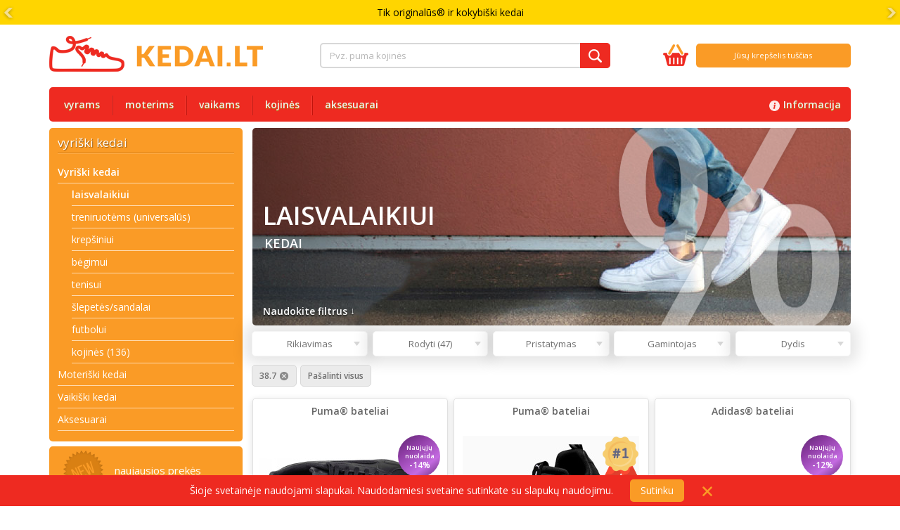

--- FILE ---
content_type: text/html; charset=UTF-8
request_url: https://www.kedai.lt/laisvalaikio-kedai-vyrams/?filter_size=38.7
body_size: 31953
content:
<!DOCTYPE html>

	
			<html lang="lt">
		<head>
	<title>Laisvalaikio kedai vyrams - Kedai.lt</title>

		<base href="https://www.kedai.lt" />
	
<link rel="canonical" href="/laisvalaikio-kedai-vyrams/" />

 

<meta http-equiv="Content-Type" content="text/html; charset=utf-8" />
<meta http-equiv="X-UA-Compatible" content="IE=edge">
<meta name="viewport" content="width=device-width, initial-scale=1">
  <link rel="apple-touch-icon" sizes="76x76" href="/skin1/img/favicons/apple-touch-icon.png">
  <link rel="icon" type="image/png" sizes="32x32" href="/skin1/img/favicons/favicon-32x32.png">
  <link rel="icon" type="image/png" sizes="16x16" href="/skin1/img/favicons/favicon-16x16.png">
  <link rel="manifest" href="/skin1/img/favicons/site.webmanifest">
  <link rel="mask-icon" href="/skin1/img/favicons/safari-pinned-tab.svg" color="#5bbad5">
  <meta name="msapplication-TileColor" content="#da532c">
  <meta name="theme-color" content="#ffffff">
<meta name="description" content="Stilingi ir kokybiški laisvalaikio bateliai vyrams. Pirk kedus pigiau!" />
<meta name="keywords" content="Stilingi ir kokybiški laisvalaikio bateliai vyrams. Pirk kedus pigiau!" />
<link href='//fonts.googleapis.com/css?family=Open+Sans:400italic,600italic,600,400&subset=latin,latin-ext' rel='stylesheet' type='text/css'>

 



<link rel="stylesheet" href="/skin1/combined.css?v=v1.500000044" type="text/css" />
<link rel="stylesheet" href="/skin1/style.css?v=v1.109995454599999" type="text/css" />
<link rel="stylesheet" href="/skin1/promo.css?v=v1.182" type="text/css" />
 


<script type="text/javascript">
    <!--
    var number_format_dec = ',';
    var number_format_th = '.';
    var number_format_point = '2';
    var store_language = 'LT';
    var xcart_web_dir = "";
    var images_dir = "/skin1/images";
    var lbl_no_items_have_been_selected = 'Nėra pažymėtų prekių';
    var current_area = 'C';
    //var thumbnail_width = 260;
    //var thumbnail_height = 260;
    //var detailed_image_wifth = 400;
    //var detailed_image_height = 400;

    var thumbnail_width = 900;
    var thumbnail_height = 900;
    -->
</script>
<script language="JavaScript" type="text/javascript">
<!--
var localIsDOM=document.getElementById?true:false;var localIsJava=navigator.javaEnabled();var localIsStrict=document.compatMode=="CSS1Compat";var localPlatform=navigator.platform;var localVersion="0";var localBrowser="";var localBFamily="";var isHttps=false;if(window.opera&&localIsDOM){localBFamily=localBrowser="Opera";if(navigator.userAgent.search(/^.*Opera.([\d.]+).*$/)!=-1){localVersion=navigator.userAgent.replace(/^.*Opera.([\d.]+).*$/,"$1")}else{if(window.print){localVersion="6"}else{localVersion="5"}}}else{if(document.all&&document.all.item){localBFamily=localBrowser="MSIE"}}if(navigator.appName=="Netscape"){localBFamily="NC";if(!localIsDOM){localBrowser="Netscape";localVersion=navigator.userAgent.replace(/^.*Mozilla.([\d.]+).*$/,"$1");if(localVersion!=""){localVersion="4"}}else{if(navigator.userAgent.indexOf("Safari")>=0){localBrowser="Safari"}else{if(navigator.userAgent.indexOf("Netscape")>=0){localBrowser="Netscape"}else{if(navigator.userAgent.indexOf("Firefox")>=0){localBrowser="Firefox"}else{localBrowser="Mozilla"}}}}}if(navigator.userAgent.indexOf("MSMSGS")>=0){localBrowser="WMessenger"}else{if(navigator.userAgent.indexOf("e2dk")>=0){localBrowser="Edonkey"}else{if(navigator.userAgent.indexOf("Gnutella")+navigator.userAgent.indexOf("Gnucleus")>=0){localBrowser="Gnutella"}else{if(navigator.userAgent.indexOf("KazaaClient")>=0){localBrowser="Kazaa"}}}}if(localVersion=="0"&&localBrowser!=""){var rg=new RegExp("^.*"+localBrowser+".([\\d.]+).*$");localVersion=navigator.userAgent.replace(rg,"$1")}var localIsCookie=((localBrowser=="Netscape"&&localVersion=="4")?(document.cookie!=""):navigator.cookieEnabled);if(document.location.protocol=="https:"){isHttps=true}function change_antibot_image(b){var a=document.getElementById(b);if(a){a.src=xcart_web_dir+"/antibot_image.php?tmp="+Math.random()+"&section="+b+"&regenerate=Y"}}function getElementsByClassName(e){var a=new Array();var c=document.getElementsByTagName("*");for(var b,d=0;(elem=c[d]);d++){if(elem.className==e){a[a.length]=elem}}return a}function visibleBox(d,b){elm1=document.getElementById("open"+d);elm2=document.getElementById("close"+d);elm3=document.getElementById("box"+d);if(!elm3){return false}if(b){elm3.style.display=(elm3.style.display=="")?"none":""}else{if(elm1){if(elm1.style.display==""){elm1.style.display="none";if(elm2){elm2.style.display=""}elm3.style.display="none";var a=getElementsByClassName("DialogBox");for(var c=0;c<a.length;c++){a[c].style.height="1%"}}else{elm1.style.display="";if(elm2){elm2.style.display="none"}elm3.style.display=""}}}}function urlEncode(a){return a.replace(/\s/g,"+").replace(/&/,"&amp;").replace(/"/,"&quot;")}function round(b,a){if(isNaN(b)){b=parseFloat(b)}if(!a||isNaN(a)){return Math.round(b)}a=Math.pow(10,a);return Math.round(b*a)/a}function price_format(f,d,g,b){var d=(arguments.length>1&&d!==false)?d:number_format_th;var g=(arguments.length>2&&g!==false)?g:number_format_dec;var b=(arguments.length>3&&b!==false)?b:number_format_point;if(b>0){b=Math.pow(10,b);f=Math.round(f*b)/b;var h=Math.floor(f);var c=Math.round((f-h)*b)+b}else{var h=Math.round(f);var c=0}h=h+"";c=c+"";var e=0;for(var a=h.length;a>=0;a--){if(e%3==0&&e>0&&a>0){h=h.substr(0,a)+d+h.substr(a,h.length)}e++}return(c>0)?(h+g+c.substr(1,c.length)):h}function substitute(c){var a,b;for(a=1;a<arguments.length;a+=2){if(arguments[a]&&arguments[a+1]){b=new RegExp("\\{\\{"+arguments[a]+"\\}\\}","gi");c=c.replace(b,arguments[a+1]);b=new RegExp("~~"+arguments[a]+"~~","gi");c=c.replace(b,arguments[a+1])}}return c}function getWindowOutWidth(a){if(!a){a=window}if(localBFamily=="MSIE"){return a.document.body.clientWidth}else{return a.outerWidth}}function getWindowOutHeight(a){if(!a){a=window}if(localBFamily=="MSIE"){return a.document.body.clientHeight}else{return a.outerHeight}}function getWindowWidth(a){if(!a){a=window}if(localBFamily=="MSIE"){return a.document.body.clientWidth}else{return a.innerWidth}}function getWindowHeight(a){if(!a){a=window}if(localBFamily=="MSIE"){return a.document.body.clientHeight}else{return a.innerHeight}}function getDocumentHeight(a){if(!a){a=window}if(localBFamily=="MSIE"||(localBFamily=="Opera"&&localVersion>=7&&localVersion<8)){return isStrict?a.document.documentElement.scrollHeight:a.document.body.scrollHeight}if(localBFamily=="NC"){return a.document.height}if(localBFamily=="Opera"){return a.document.body.style.pixelHeight}}function getDocumentWidth(a){if(!a){a=window}if(localBFamily=="MSIE"||(localBFamily=="Opera"&&localVersion>=7&&localVersion<8)){return isStrict?a.document.documentElement.scrollWidth:a.document.body.scrollWidth}if(localBFamily=="NC"){return a.document.width}if(localBFamily=="Opera"){return a.document.body.style.pixelWidth}}function expandWindowX(b,f,a){if(!b){b=window}if(!f){f=10}var d=true;var c=200;while(d&&c--){if(a&&getWindowOutWidth()+f>a){break}try{b.scrollTo(f,0);d=(b.document.documentElement&&b.document.documentElement.scrollLeft>0)||(b.document.body&&b.document.body.scrollLeft>0);if(d){b.resizeBy(f,0)}}catch(g){return false}}return true}function expandWindowY(b,f,a){if(!b){b=window}if(!f){f=10}var d=true;var c=200;while(d&&c--){if(a&&getWindowOutHeight()+f>a){break}try{b.scrollTo(0,f);d=(b.document.documentElement&&b.document.documentElement.scrollTop>0)||(b.document.body&&b.document.body.scrollTop>0);if(d){b.resizeBy(0,f)}}catch(g){return false}}return true}function checkMarks(d,c,e){var b=false;if(d.elements.length==0){return true}for(var a=0;a<d.elements.length;a++){if(d.elements[a].name.search(c)==0&&d.elements[a].type=="checkbox"&&!d.elements[a].disabled){b=true;if(d.elements[a].checked){return true}}}if(!b){return true}else{if(e){alert(e)}else{if(lbl_no_items_have_been_selected){alert(lbl_no_items_have_been_selected)}}}return false}function submitForm(a,b){if(!a){return false}if(a.tagName!="FORM"){if(!a.form){return false}a=a.form}if(a.mode){a.mode.value=b}a.submit()}function sleep(a){var b=new Date().getTime()+a;while(b>=new Date().getTime()){}}function convert_number(a){var b=new RegExp(reg_quote(number_format_dec),"gi");var d=new RegExp(reg_quote(number_format_th),"gi");var c=Math.pow(10,parseInt(number_format_point));a=parseFloat(a.replace(" ","").replace(d,"").replace(b,"."));return Math.round(a*c)/c}function check_is_number(a){var b=new RegExp(reg_quote(number_format_dec),"gi");var c=new RegExp(reg_quote(number_format_th),"gi");a=a.replace(" ","").replace(c,"").replace(b,".");return(a.search(/^[+-]?[0-9]+(\.[0-9]+)?$/)!=-1)}function reg_quote(a){return a.replace(/\./g,"\\.").replace(/\//g,"\\/").replace(/\*/g,"\\*").replace(/\+/g,"\\+").replace(/\[/g,"\\[").replace(/\]/g,"\\]")}function setCookie(c,d,g,b){if(typeof(b)=="object"){try{var h=["Sun","Mon","Tue","Wed","Thu","Fri","Sat"];var a=["Jan","Feb","Mar","Apr","May","Jun","Jul","Aug","Sep","Oct","Nov","Dec"];if(h[b.getDay()]&&a[b.getMonth()]){b=h[b.getDay()]+" "+b.getDate()+"-"+a[b.getMonth()]+"-"+b.getFullYear()+" "+b.getHours()+":"+b.getMinutes()+":"+b.getSeconds()+" GMT"}}catch(f){}}if(typeof(b)!="string"){b=false}document.cookie=c+"="+escape(d)+(b?"; expires="+b:"")+(g?"; path="+g:"")}function deleteCookie(a){document.cookie=a+"=0; expires=Fri, 31 Dec 1999 23:59:59 GMT;"}function cloneObject(c){var b={};for(var a in c){b[a]=c[a]}return b}function getFirstCB(c,b){while(c.tagName&&c.tagName.toUpperCase()!="FORM"){c=c.parentNode}if(!c.tagName||c.tagName.toUpperCase()!="FORM"||c.elements.length==0){return false}var d=false;for(var a=0;a<c.elements.length;a++){if(c.elements[a].name.search(b)==0&&c.elements[a].type=="checkbox"&&!c.elements[a].disabled&&c.elements[a].checked){d=c.elements[a];break}}if(!d){if(lbl_no_items_have_been_selected){alert(lbl_no_items_have_been_selected)}return false}return d}function _getById(c){if(typeof(c)!="string"||!c){return false}var b=document.getElementById(c);if(b&&b.id!=c){b=false;for(var a=0;a<document.all.length&&b===false;a++){if(document.all[a].id==c){b=document.all[a]}}}return b}function isset(a){return typeof(a)!="undefined"&&a!==null}function isFunction(a){return(typeof(a)=="function"||(typeof(a)=="object"&&(a+"").search(/\s*function /)===0))}function xAlert(b,c){var a={};a[lbl_ok]=function(){$(this).dialog("destroy").remove()};$(document.createElement("div")).attr("class","xalertbox").html(b).dialog({modal:$(".ui-widget-overlay").length<=0,title:undefined===c?"":c,buttons:a})};
-->
</script>
<script type="text/javascript">
<!--
var usertype = "C";

var scriptNode = false;
scriptNode = document.createElement("script");
scriptNode.type = "text/javascript";
-->
</script>
<script language="JavaScript" type="text/javascript">
<!--
// $Id: browser_identificator.js,v 1.3.2.1 2007/03/12 12:00:45 twice Exp $
if (scriptNode) {
/*
var plugins = '';
var x;
	for(x = 0; x < navigator.plugins.length; x++)
		plugins += (plugins == ''?"":"|")+urlEncode(navigator.plugins[x].name);
*/
	scriptNode.src = xcart_web_dir+"/adaptive.php?send_browser="+(localIsDOM?"Y":"N")+(localIsStrict?"Y":"N")+(localIsJava?"Y":"N")+"|"+localBrowser+"|"+localVersion+"|"+localPlatform+"|"+(localIsCookie?"Y":"N")+"|"+screen.width+"|"+screen.height+"|"+usertype;
	document.getElementsByTagName('head')[0].appendChild(scriptNode);
}

-->
</script>
<meta name="viewport" content="width=device-width, initial-scale=1, maximum-scale=1">





    

        <!-- Global site tag (gtag.js) - AdWords: 961037762 -->
        <!-- <script async src="https://www.googletagmanager.com/gtag/js?id=AW-961037762"></script>
        <script> window.dataLayer = window.dataLayer || [];

            function gtag() {
                dataLayer.push(arguments);
            }

            gtag('js', new Date());
            gtag('config', 'AW-961037762');
        </script> -->

        <!-- Google Ads Global Site Tag (gtag.js) -->
        <script async src="https://www.googletagmanager.com/gtag/js?id=AW-961037762"></script>
        <script>
          window.dataLayer = window.dataLayer || [];
          function gtag(){dataLayer.push(arguments);}
         
          // Nustatome nutylėjimo būseną - visi slapukai išjungti be sutikimo
          gtag('consent', 'default', {
            'ad_storage': 'granted',  // Sutikimas
            'analytics_storage': 'granted',  // Sutikimas
            'ad_user_data': 'granted',  // Sutikimas
            'ad_personalization': 'granted'  // Sutikimas
          });
         
          // Panaudojame Google Ads konversijų sekimą
          gtag('js', new Date());
          gtag('config', 'AW-961037762');
        </script>
        
        
         
                  
          <!-- Google Analytics 4 (GA4) with Consent Mode -->
          <script async src="https://www.googletagmanager.com/gtag/js?id=G-MF00EFGD2X"></script>
          <script>
            window.dataLayer = window.dataLayer || [];
            function gtag(){dataLayer.push(arguments);}
          
            // Nustatome nutylėjimo būseną - visi slapukai išjungti be sutikimo
            gtag('consent', 'default', {
              'ad_storage': 'granted',  // Sutikimas
              'analytics_storage': 'granted',  // Sutikimas
              'ad_user_data': 'granted',  // Sutikimas
              'ad_personalization': 'granted'  // Sutikimas
            });
          
            // Inicializuojame Google Analytics 4
            gtag('js', new Date());
            gtag('config', 'G-MF00EFGD2X');
          </script>
          
        

      

   <script src="/skin1/scripts/combined-a.js?v=v1.000000007" type="text/javascript"></script>
<script src="/skin1/scripts/polyfill.js?v=v1.000000005" type="text/javascript"></script>

  <script type="text/javascript">
    var nsb_cookie_days = 7;
  </script>

<link rel="manifest" href="/manifest.json" />
<script src="https://cdn.onesignal.com/sdks/OneSignalSDK.js" async=""></script>
<script>

var OneSignal = window.OneSignal || [];
  OneSignal.push(function() {
    OneSignal.init({
      appId: "aa25e104-197b-47f8-875c-85992b097983",
    });
  });

if (document.cookie.indexOf('customer24') == -1) {

OneSignal.push(function() {  OneSignal.deleteTag("customer");});

}



</script>

  <script src="/skin1/script/gift_bioep.js" type="text/javascript"></script>
  <script type="text/javascript">
   is_gift = false;
  </script>
  <script src="/skin1/script/bioep1.min.js?v=1.04" type="text/javascript"></script>
  <script type="text/javascript">
  
    if (document.cookie.indexOf('is_gift') != -1 && is_gift) {

	 gift_bioEp.init({
     html: '<div class="bio-gift" id="bio_ep_content1">' +
         '<div class="bio-left"><p>Dovana!</p><img src="/skin1/img/gift-krepsys.png" alt=""></div>' +
         '<div class="bio-right"><p>Jeigu pateiksite naują užsakymą, Jūsų užsakymas automatiškai bus pridėtas prie ankstesnio užsakymo. Naujam užsakymui bus pritaikytas nemokamas pristatymas, o su užsakymu gausite ir dovaną. Prašome rinktis prekes su 1-3 darbo dienų pristatymo terminu. Kitu atveju pristatymo terminas prailgės.</p><a href="#" id="bioClose">Supratau</a></div>' +
         '</div>',
      css: '#bio_ep1 {width: 450px; height: auto; border-radius: 6px; color: #fff; background-color: #d7a21c; text-align: center; font-size: 30px; overflow: auto; max-height: 100%; z-index: 9999999999;}' +
         '#bio_ep1::-webkit-scrollbar-track {background: #f1f1f1; }' +
         '#bio_ep_content1 {padding: 18px 0 0 0; font-family: "Open Sans";}' +
         '#bio_ep_content1 p {margin: 10px 0;}' +
         '#bio_ep_content1 p:nth-child(3) {display: block; color: #fff; font-size: 24px;}' +
         '#bio_ep_content1 p:nth-child(4) {display: block; font-size: 24px; color: #5d461e;}' +
         '#bio_ep_content1 p:nth-child(5) {display: block; background-color: #fff; font-size: 24px; padding: 6px 25px; border-radius: 6px; color: #715628; max-width: 180px; margin-left: auto; margin-right: auto;}' +
         '#noo1 {color: #4B3611; font-size: 12px; text-align: center; position: absolute; left: 95px; bottom: 15px; display: block; text-decoration: underline; cursor: pointer; }' +
         '#bio_ep_close1 {margin: -8px 0 0 -10px; background-color: #715628; line-height: 18px; font-size: 10px; display: none;}' +
         '#purchase1 {display: inline-block; margin: 10px 0 0 0; padding: 10px 40px; color: #fff !important; font-size: 24px; background-color: #7e5d22; cursor: pointer; -webkit-appearance: none; -moz-appearance: none; border-radius: 6px; border-bottom: 2px solid #5c4827; text-decoration: none !important;}' +
         '#purchase1:hover {background-color: #705325;}' +
         '#purchase1:active {background-color: #705325; border-bottom: none; bottom: -2px; position: relative;}',
 });


	}

  
  </script>


  <script>
  
  gtag('event', 'conversion', {
  'send_to': 'AW-961037762/AIUWCNKJkZYBEMKLocoD',
  'aw_remarketing_only': true
  });
  
  </script>

  <!-- Global site tag (gtag.js) - Google Analytics -->
  <script async src="https://www.googletagmanager.com/gtag/js?id=UA-135130978-1"></script>
  <script>
  
    window.dataLayer = window.dataLayer || [];
    function gtag(){dataLayer.push(arguments);}
    gtag('js', new Date());

    gtag('config', 'UA-135130978-1');
    
  </script>

  <!-- Meta Pixel Code -->
<script>
  
  !function(f,b,e,v,n,t,s)
  {if(f.fbq)return;n=f.fbq=function(){n.callMethod?
  n.callMethod.apply(n,arguments):n.queue.push(arguments)};
  if(!f._fbq)f._fbq=n;n.push=n;n.loaded=!0;n.version='2.0';
  n.queue=[];t=b.createElement(e);t.async=!0;
  t.src=v;s=b.getElementsByTagName(e)[0];
  s.parentNode.insertBefore(t,s)}(window, document,'script',
  'https://connect.facebook.net/en_US/fbevents.js');
  fbq('init', '630409924683433');
  fbq('track', 'PageView');
  
  </script>
  <noscript><img height="1" width="1" style="display:none"
  src="https://www.facebook.com/tr?id=630409924683433&ev=PageView&noscript=1"
  /></noscript>
  <!-- End Meta Pixel Code -->


<script src="https://admin.revenuehunt.com/embed.js" async></script>

</head>

    <body  class="kk cat-341 ">
  


        
			<script type="text/javascript">
							var firstel = "slide9";
			var firstel_change = "5";
													var lastel = "slide10";					var stop_auto_slide = true;
			var auto_started = false;

		
		function func_run_auto_slide(elm,auto) {
			//auto slide to next slider
			auto_started = true;
			var change = elm.attr('change');
			if (change > 0) {
				setTimeout(
						function () {
							if (!auto) {
								stop_auto_slide = false;
							}
							press_r(elm.attr('id'),true);
						}, change * 1001);
			} else {
				stop_auto_slide = true;
			}
		}

		function press_l(elm) {
			stop_auto_slide = true;
			$('#'+elm).fadeOut(999);  //.css( "display", "none" );
			setTimeout(
				function()
				{
					var next_slide_elm = $('#'+lastel);
					if ( $('#'+elm).prev().attr('type') == "slider" ) {
						next_slide_elm = $('#'+elm).prev();
						next_slide_elm.css("display", "table-cell");
					} else
						$('#'+lastel).css( "display", "table-cell" );

					stop_auto_slide = true;
					if (!auto_started)
					func_run_auto_slide(next_slide_elm,false);
				}, 1010);

		}
		function press_r(elm, auto = false) {
			if (auto && stop_auto_slide)
				return;
			if (!auto) {
				stop_auto_slide = true;
			}
			$('#'+elm).fadeOut(999);  //.css( "display", "none" );
			setTimeout(
				function()
				{
					var next_slide_elm = $('#'+firstel);
					if ( $('#'+elm).next().attr('type') == "slider" ) {
						next_slide_elm = $('#'+elm).next();
						$('#'+elm).next().css("display", "table-cell");
					} else
						$('#'+firstel).css( "display", "table-cell" );

					if ((stop_auto_slide/* || stop_all_auto*/) && auto)
						return;

					func_run_auto_slide(next_slide_elm,auto);
				}, 1010);
		}
		</script>
		
	
	<div id="sliders_block" style="display: none">
					<!-- <div id="slide9" type="slider" change="5" style="text-align:center; display: table-cell; vertical-align: middle; width: 100%; height: 70px; background-color: #005bbb ">
			<a href="javascript: press_l('slide9');">&#60;</a>&nbsp;&nbsp;<span style="color: white">Papildomai -20% visiems kedams su kodu KEDAI20</span>&nbsp;&nbsp;<a href="javascript: press_r('slide9');">&#62;</a>		</div> -->
		<div class="bar-slide" type="slider" style="background-color: #005bbb">
			<div class="bar-dflex">
				<span style="color: white">Papildomai -20% visiems kedams su kodu KEDAI20</span>
			</div>
		</div>
					<!-- <div id="slide10" type="slider" change="5" style="text-align:center; display: none; vertical-align: middle; width: 100%; height: 70px; background-color: #ffd500 ">
			<a href="javascript: press_l('slide10');">&#60;</a>&nbsp;&nbsp;<span style="color: black">Tik originalūs® ir kokybiški kedai</span>&nbsp;&nbsp;<a href="javascript: press_r('slide10');">&#62;</a>		</div> -->
		<div class="bar-slide" type="slider" style="background-color: #ffd500">
			<div class="bar-dflex">
				<span style="color: black">Tik originalūs® ir kokybiški kedai</span>
			</div>
		</div>
		</div>
	
	<script type="text/javascript">
		$( document ).ready(function() {
			$('#sliders_block').show();
		});
	</script>
	
			
		<script type="text/javascript">
			if ($('#'+firstel).is(":visible") && firstel_change > 0)
				setTimeout(
					function()
					{
						stop_auto_slide = false;
						press_r(firstel,true);
					}, (firstel_change*1000));
		</script>
		<script>
			$(document).ready(function(){
				$('#sliders_block').slick({
					adaptiveHeight: false,
					arrows: true,
					prevArrow: '<a href="#" class="slick-prev"><svg xmlns="http://www.w3.org/2000/svg" width="24" height="24" viewBox="0 0 24 24"><path d="M10.477 0h-8.977l12.024 12-12.024 12h8.977l12.023-12z"/></svg></a>',
					nextArrow: '<a href="#" class="slick-next"><svg xmlns="http://www.w3.org/2000/svg" width="24" height="24" viewBox="0 0 24 24"><path d="M10.477 0h-8.977l12.024 12-12.024 12h8.977l12.023-12z"/></svg></a>',
					autoplay: true,
					autoplaySpeed: 2500,
				});
			});
		</script>
		
	  

<div class="container cont-fix">


<div class="modal fade" id="subscribeModal">
  <div class="modal-dialog prenum2">
    <div class="modal-content">
      <div class="modal-body prenum">
      <button type="button" class="close" data-dismiss="modal" aria-label="Close"><span aria-hidden="true">&times;</span></button>
      <div class="prenum-img">
        <img src="/images/vvv-logo.png" alt="vulcan.lt" />
      </div>

      <div class="box-title">
          <p>Gauk naujienas</p>
          <p><span>N&nbsp;E&nbsp;M&nbsp;O&nbsp;K&nbsp;A&nbsp;M&nbsp;A&nbsp;I&nbsp;!</span></p>
      </div>

      <div id="email_block">
       <label for="ml_signup_email" class="emailtxt" >El. paštas:</label>
       <input id="ml_signup_email" name="email" class="laukelisemail" size="30" type="email" value="" />
       <input name="ml_groups[]" value="121443" type="hidden" />
       <button class="prenumeruoti" >Noriu!</button>
       <div id="wrong_email_block"></div>
      </div>

    <img src="/skin1/img/fns3.png" class="img-responsive" alt="" >
      </div>
    </div><!-- /.modal-content -->
  </div><!-- /.modal-dialog -->
</div><!-- /.modal -->

<div style='display:none'>
  <div id='subscribe_popup' style='padding:10px;'>
   <div class="attr-align-center"><img src="/images/vvv-logo.png" style="padding-top:30px;" alt="vulcan.lt" /></div>
    <h2 class="box-title">Gauk naujienas<br /><span style="font-size:35px; line-height:52px;">N&nbsp;E&nbsp;M&nbsp;O&nbsp;K&nbsp;A&nbsp;M&nbsp;A&nbsp;I&nbsp;!</span></h2>
           <div id="subs-container" class="clearfix attr-align-center">
      
   <label for="ml_signup_email2" class="emailtxt" >El. paštas:</label>
   <input id="ml_signup_email2" name="email" class="laukelisemail" size="30" type="text" value="" />
   <input name="ml_groups[]" value="121443" type="hidden" />
   <button id="ml_subscribe" class="prenumeruoti" >Noriu!</button>

      </div>

          </div>
</div>

<!-- END subscribe popup-->



<script>
  
    $(document).ready(function(){
      function appendLoadingDiv() {
        if (window.location.href.includes('/search.php')) {
          return; // Stop execution if URL contains /search.php
        }
        $('.loading-background').show();
      }

      $('#productsearchform, #productsearchform2, #productsearchform3').submit(function(){
        appendLoadingDiv();
      });

      $('#searchSuggestions li a, #searchSuggestionsSticky li a, #searchSuggestionsMobile li a, .patikslinimas a').click(function() {
        appendLoadingDiv();
      });
    });
  
</script>

<div class="loading-background" style="display: none;">
  <div class="lds-dual-ring"></div>
  <div class="loading-background-text">
          <p>Atrenkame Jums geriausias prekes...</p>
      <p>Tai gali trukti 6 sekundes</p>
      </div>
</div>

<div class="row">
    <div class="col-lg-4 col-md-3 col-sm-3 col-xs-12 logo">
              <a href="https://www.kedai.lt">
                        <img src="/skin1/img/kedai-logo.png" alt="logo">
                      </a>
                  </div>

                <div class="col-lg-5 col-md-5 col-sm-5 col-xs-12 header-search mobile-hide">
                          <div class="dropdown">
                  <form method="post" action="search.php" name="productsearchform" id="productsearchform">
                    <input type="hidden" name="simple_search" value="Y" />
                    <input type="hidden" name="mode" value="search" />
                    <input type="hidden" name="posted_data[by_title]" value="Y" />
                    <input type="hidden" name="posted_data[by_shortdescr]" value="Y" />
                    <input type="hidden" name="posted_data[by_fulldescr]" value="Y" />
                    <input type="hidden" name="posted_data[by_keywords]" value="Y" />
                    <input type="hidden" name="posted_data[by_sku]" value="Y" />
                    <input type="hidden" name="posted_data[including]" value="all" />
                                        <input type="text" name="posted_data[substring]" placeholder="Pvz. puma kojinės"
                      id="b-search-i" data-toggle="dropdown" autocomplete="off" autocorrect="off" spellcheck="false" />
                    
                    
                    <button type="submit" name="productsearchform" form="productsearchform" class="search-button"><img
                        src="/skin1/img/header-search-icon.png?=11" alt=""></button>
                  </form>
                </div>
              </div><!-- /col -->

              <div class="col-lg-3 col-md-4 col-sm-4 col-xs-12 cart-head">
                <div class="cart-head2">
                  <div id="minicart">
                                        <a href="/cart.php?mode=precheckout&step=precart" class="cartno" style="display: none;">
					<img src="/skin1/img/kk-no-products-cart.png" alt="Krepšelis" class="cart">
		    <div class="hcart-bar-item">
        <div class="hcart-bar-item2"><img src="/skin1/img/arroww.gif" alt="" />
                      Prekių:
                    <b id="total">0</b></div>
        <div class="hcart-bar-sep"></div>
        <div class="hcart-bar-item3">
            <div class="hhcart"><img src="/skin1/img/arroww.gif" alt="" />
                              Suma:
                            <b> <span style="WHITE-SPACE: nowrap" id="topCurrency">0.00  &euro;</span></b></div>
        </div>
    </div>
</a>
<div id="minicart_no_items">
			<img src="/skin1/img/kk-no-products-cart.png" alt="Krepšelis" class="cart">
		    <div class="hcart-bar-item">
              Jūsų krepšelis tuščias
          </div>
</div>
                                      </div>
                </div>
              </div><!-- /col -->
              <div class="col-xs-12 cart-head">
                <div class="xs-phone"><img src="/skin1/img/brown-phone.png" alt="ikona"> +370 658 44448 (I-V 10-18
                  val.)</div>
              </div>
            </div><!-- /row -->

            <div class="row sticky-height">
              <nav id="nav" class="navbar sticky-menu">
                <div class="container-fluid yamm2">

                  <div class="navbar-header">
                    <button type="button" class="navbar-toggle collapsed" id="catmenu-button" data-toggle="collapse"
                      data-target="#catmenu" aria-expanded="false">
                      <div id="nav-icon3">
                        <span></span>
                        <span></span>
                        <span></span>
                        <span></span>
                      </div>
                    </button>

                    <a href="https://www.kedai.lt">
                                            <img src="/skin1/img/kk-logo-white.png" class="img-responsive logo-white">
                                          </a>

                                        <a href="cart.php?mode=precheckout&step=precart" class="cartno">
                      <span>
                        <b id="total">0</b>
                      </span>
                    </a>
                    
                    <a data-toggle="collapse" href="#search-mobile" aria-expanded="false"
                        aria-controls="search-mobile" class="search-mobile collapsed">
                        <img src="/skin1/img/search-mobile.png" alt="">
                    </a>

                  </div>

                  
                  <div class="only-mobile">
                                          <div class="collapse header-search header-search-mobile" id="search-mobile">
                                            <form method="post" action="search.php" name="productsearchform3" id="productsearchform3">
                          <input type="hidden" name="simple_search" value="Y" />
                          <input type="hidden" name="mode" value="search" />
                          <input type="hidden" name="posted_data[by_title]" value="Y" />
                          <input type="hidden" name="posted_data[by_shortdescr]" value="Y" />
                          <input type="hidden" name="posted_data[by_fulldescr]" value="Y" />
                          <input type="hidden" name="posted_data[by_keywords]" value="Y" />
                          <input type="hidden" name="posted_data[by_sku]" value="Y" />
                          <input type="hidden" name="posted_data[including]" value="all" />
                                                    <input type="text" name="posted_data[substring]" placeholder="Pvz. puma kojinės"
                            id="b-search-i" data-toggle="collapse" href="#searchSuggestionsMobile" autocomplete="off"
                            autocorrect="off" spellcheck="false" />
                          
                                                    <ul class="dropdown-menu collapse list-unstyled" id="searchSuggestionsMobile"
                            aria-labelledby="dLabel">
                            <li class="underline"><strong>Dažniausiai ieškoma:</strong></li>
                            <li><a
                                href="https://www.vulcan.lt/search.php?mode=search&substring=sport+kostiumas&search_everywhere=Y&keep_https=yes&categoryid=&page=1"><img
                                  src="/skin1/img/search-arrow.png" width="3" height="6">treningai</a></li>
                            <li><a
                                href="https://www.vulcan.lt/search.php?mode=search&substring=kuprine&search_everywhere=Y&keep_https=yes&categoryid=&page=1"><img
                                  src="/skin1/img/search-arrow.png" width="3" height="6">kuprinės</a></li>
                            <li><a
                                href="https://www.vulcan.lt/search.php?mode=search&substring=tampres&search_everywhere=Y&keep_https=yes&categoryid=&page=1"><img
                                  src="/skin1/img/search-arrow.png" width="3" height="6">tamprės</a></li>
                            <li><a
                                href="https://www.vulcan.lt/search.php?mode=search&substring=kepure&search_everywhere=Y&keep_https=yes&categoryid=&page=1"><img
                                  src="/skin1/img/search-arrow.png" width="3" height="6">kepurės</a></li>
                            <li><a
                                href="https://www.vulcan.lt/search.php?mode=search&substring=bateliai&search_everywhere=Y&keep_https=yes&categoryid=&page=1"><img
                                  src="/skin1/img/search-arrow.png" width="3" height="6">kedai</a></li>
                                                        <li><a href="https://www.vulcan.lt/?DiscountedPr=Y"><img src="/skin1/img/search-arrow.png"
                                  width="3" height="6">išpardavimas</a></li>
                                                        <li class="closedropdown"><img src="/skin1/img/close-dropdown.png" width="14"
                                height="14">uždaryti</li>
                          </ul>
                          
                          <button type="submit" name="productsearchform" form="productsearchform3"
                            class="search-button"><img src="/skin1/img/header-search-icon.png?=11" alt=""></button>
                        </form>
                      </div>
                    </div>

                    <div class="collapse navbar-collapse hmenu" id="catmenu">
                      <ul class="navbar-left list-unstyled brand-menu">
                        <li class="mini-logo">
                                                    <img src="/skin1/img/kk-logo-icon.png" width="54" height="25">
                                                  </li>
                                                                        
                        <li class="only-mobile mobile guarantee-year discount">
                                                      <div>NUOLAIDOS IKI <span id="discountMonthMobile"></span> <span id="discountDayMobile"></span> D.</div>
                                                  </li>
                        
                        <li class="only-mobile mobile guarantee-year discount">

                        </li>
                                                 <li class="dropdown">
                          <a href="https://www.kedai.lt/vyriska-avalyne-kedai-vyrams/" class="dropdown-toggle" data-toggle="dropdown"
                            data-hover="dropdown" aria-haspopup="true">vyrams</a>
                          <ul class="dropdown-menu pagr vulcan-drop">
                            <li>
                              <div class="yamm2-content">
                                <div class="row">
                                  <ul class="oone-avalyne insnav">
<li class="oone9">
		</li>
<li>
					<a href="https://www.kedai.lt/vyriska-avalyne-kedai-vyrams/">Visi kedai, avalynė</a>
		</li>
						    					<li>
				<a href="https://www.kedai.lt/laisvalaikio-kedai-vyrams/"  style="text-decoration:underline;" >laisvalaikiui</a>
						</li>
					<li>
				<a href="https://www.kedai.lt/kedai-treniruotems-vyrams/" >treniruotėms (universalūs)</a>
						</li>
					<li>
				<a href="https://www.kedai.lt/krepsinio-bateliai/" >krepšiniui</a>
						</li>
					<li>
				<a href="https://www.kedai.lt/begimo-kedai-vyrams/" >bėgimui</a>
						</li>
					<li>
				<a href="https://www.kedai.lt/teniso-kedai-vyrams/" >tenisui</a>
						</li>
					<li>
				<a href="https://www.kedai.lt/slepetes-sandalai-vyrams/" >šlepetės/sandalai</a>
						</li>
					<li>
				<a href="https://www.kedai.lt/futbolo-bateliai-bucai/" >futbolui</a>
						    				<ul>
									<li><a href="https://www.kedai.lt/bucai-kietai-dangai/" >kietai dangai </a></li>
									<li><a href="https://www.kedai.lt/bucai-minkstai-dangai/" >minkštai dangai </a></li>
									<li><a href="https://www.kedai.lt/bucai-dirbtinei-dangai/" >dirbtinei dangai </a></li>
									<li><a href="https://www.kedai.lt/kedai-sales-futbolui/" >salės futbolui </a></li>
								</ul>
						</li>
							<li><a href="https://www.kedai.lt/Kojines-vyrams/" >kojinės</a></li>
											</ul>                                                                    <ul class="gamintojai gamintojai-more">
                                    <li>
                                                                            GAMINTOJAI
                                                                          </li>
                                    <li><a
                                        href="search.php?mode=search&by_title=Y&by_shortdescr=Y&by_fulldescr=Y&by_keywords=Y&by_sku=Y&search_in_subcategories=Y&category_main=Y&including=all&substring=adidas+originals&categoryid=339&page=1">Adidas
                                        Originals</a></li>
                                    <li><a
                                        href="search.php?mode=search&by_title=Y&by_shortdescr=Y&by_fulldescr=Y&by_keywords=Y&by_sku=Y&search_in_subcategories=Y&category_main=Y&including=all&substring=adidas+sport&categoryid=339&page=1">Adidas
                                        Sport</a></li>
                                    <li><a
                                        href="search.php?mode=search&by_title=Y&by_shortdescr=Y&by_fulldescr=Y&by_keywords=Y&by_sku=Y&search_in_subcategories=Y&category_main=Y&including=all&substring=nike&categoryid=339&page=1">Nike</a>
                                    </li>
                                    <li><a
                                        href="search.php?mode=search&by_title=Y&by_shortdescr=Y&by_fulldescr=Y&by_keywords=Y&by_sku=Y&search_in_subcategories=Y&category_main=Y&including=all&substring=puma&categoryid=339&page=1">Puma</a>
                                    </li>
                                    <li><a
                                        href="search.php?mode=search&by_title=Y&by_shortdescr=Y&by_fulldescr=Y&by_keywords=Y&by_sku=Y&search_in_subcategories=Y&category_main=Y&including=all&substring=reebok&categoryid=339&page=1">Reebok</a>
                                    </li>
                                    <li><a
                                        href="search.php?mode=search&by_title=Y&by_shortdescr=Y&by_fulldescr=Y&by_keywords=Y&by_sku=Y&search_in_subcategories=Y&category_main=Y&including=all&substring=4f&categoryid=339&page=1">4F</a>
                                    </li>
                                    <li><a
                                        href="search.php?mode=search&by_title=Y&by_shortdescr=Y&by_fulldescr=Y&by_keywords=Y&by_sku=Y&search_in_subcategories=Y&category_main=Y&including=all&substring=dunlop&categoryid=339&page=1">Dunlop</a>
                                    </li>
                                    <li><a
                                        href="search.php?mode=search&by_title=Y&by_shortdescr=Y&by_fulldescr=Y&by_keywords=Y&by_sku=Y&search_in_subcategories=Y&category_main=Y&including=all&substring=everlast&categoryid=339&page=1">Everlast</a>
                                    </li>
                                    <li><a
                                        href="search.php?mode=search&by_title=Y&by_shortdescr=Y&by_fulldescr=Y&by_keywords=Y&by_sku=Y&search_in_subcategories=Y&category_main=Y&including=all&substring=kangol&categoryid=339&page=1">Kangol</a>
                                    </li>
                                    <li><a
                                        href="search.php?mode=search&by_title=Y&by_shortdescr=Y&by_fulldescr=Y&by_keywords=Y&by_sku=Y&search_in_subcategories=Y&category_main=Y&including=all&substring=karrimor&categoryid=339&page=1">Karrimor</a>
                                    </li>
                                    <li><a
                                        href="search.php?mode=search&by_title=Y&by_shortdescr=Y&by_fulldescr=Y&by_keywords=Y&by_sku=Y&search_in_subcategories=Y&category_main=Y&including=all&substring=slazenger&categoryid=339&page=1">Slazenger</a>
                                    </li>
                                  </ul>
                                                                  </div>
                              </div>
                            </li>
                          </ul>
                        </li>
                        <li class="skirt"></li>
                        <li class="dropdown">
                          <a href="https://www.kedai.lt/kedai-moterims/" class="dropdown-toggle" data-toggle="dropdown"
                            data-hover="dropdown" aria-haspopup="true">moterims</a>
                          <ul class="dropdown-menu pagr vulcan-drop">
                            <li>
                              <div class="yamm2-content">
                                <div class="row">
                                  <ul class="oone-avalyne insnav">
<li class="oone9">
		</li>
<li>
					<a href="https://www.kedai.lt/moteriska-avalyne-kedai-moterims/">Visi kedai, avalynė</a>
		</li>
						    					<li><a href="https://www.kedai.lt/laisvalaikio-kedai-moterims/" >laisvalaikiui</a></li>
					<li><a href="https://www.kedai.lt/kedai-treniruotems-moterims/" >treniruotėms (universalūs)</a></li>
					<li><a href="https://www.kedai.lt/begimo-kedai-moterims/" >bėgimui</a></li>
					<li><a href="https://www.kedai.lt/slepetes-sandalai-moterims/" >šlepetės/sandalai</a></li>
					<li><a href="https://www.kedai.lt/teniso-kedai-moterims/" >tenisui</a></li>
							<li><a href="https://www.kedai.lt/Moteriskos-kojines/" >kojinės</a></li>
											</ul>                                                                    <ul class="gamintojai gamintojai-more">
                                    <li>
                                                                            GAMINTOJAI
                                                                          </li>
                                    <li><a
                                        href="search.php?mode=search&by_title=Y&by_shortdescr=Y&by_fulldescr=Y&by_keywords=Y&by_sku=Y&search_in_subcategories=Y&category_main=Y&including=all&substring=adidas&categoryid=340&page=1">Adidas</a>
                                    </li>
                                    <li><a
                                        href="search.php?mode=search&by_title=Y&by_shortdescr=Y&by_fulldescr=Y&by_keywords=Y&by_sku=Y&search_in_subcategories=Y&category_main=Y&including=all&substring=nike&categoryid=340&page=1">Nike</a>
                                    </li>
                                    <li><a
                                        href="search.php?mode=search&by_title=Y&by_shortdescr=Y&by_fulldescr=Y&by_keywords=Y&by_sku=Y&search_in_subcategories=Y&category_main=Y&including=all&substring=puma&categoryid=340&page=1">Puma</a>
                                    </li>
                                    <li><a
                                        href="search.php?mode=search&by_title=Y&by_shortdescr=Y&by_fulldescr=Y&by_keywords=Y&by_sku=Y&search_in_subcategories=Y&category_main=Y&including=all&substring=reebok&categoryid=340&page=1">Reebok</a>
                                    </li>
                                    <li><a
                                        href="search.php?mode=search&by_title=Y&by_shortdescr=Y&by_fulldescr=Y&by_keywords=Y&by_sku=Y&search_in_subcategories=Y&category_main=Y&including=all&substring=4f&categoryid=340&page=1">4F</a>
                                    </li>
                                  </ul>
                                                                  </div>
                              </div>
                            </li>
                          </ul>
                        </li>
                        <li class="skirt"></li>
                        <li>
                          <a href="https://www.kedai.lt/kedai-vaikams/" aria-haspopup="true">vaikams</a>
                        </li>

                                                <!-- start kojines menu kedai.lt -->
                        <li class="skirt"></li>
                        <li class="dropdown">
                          <a href="#" class="dropdown-toggle" data-toggle="dropdown" data-hover="dropdown" onclick="e.preventDefault();">
                            kojinės
                          </a>
                          <ul role="menu" class="dropdown-menu pagr kedai-kojines">
                            <li>
                              <div class="yamm2-content">
                                <div class="row">
                                  <ul class="oone oone2 insnav">
                                    <li><a href="https://www.kedai.lt/Kojines-vyrams/" >Vyrams</a></li>
                                    <li><a href="https://www.kedai.lt/Moteriskos-kojines/" >Moterims</a></li>
                                  </ul>
                                </div>
                              </div>
                            </li>
                          </ul>
                        </li>
                        <!-- end kojines menu kedai.lt -->
                        
                        <li class="skirt"></li>
                        <li class="dropdown">
                          <a href="https://www.kedai.lt/Aksesuarai/" class="dropdown-toggle" data-toggle="dropdown" data-hover="dropdown">
                                                        aksesuarai
                                                      </a>
                          <ul role="menu" class="dropdown-menu pagr aksesuarai">
                            <li>
                              <div class="yamm2-content">
                                <div class="row">
                                  <!-- VYRISKI sub -->
<ul class="oone oone2 insnav">
							    					<li><a href="https://www.kedai.lt/Kuprines-internetu/" >Kuprinės</a></li>
					<li><a href="https://www.kedai.lt/sportiniai-krepsiai/" >Sportiniai krepšiai</a></li>
					<li><a href="https://www.kedai.lt/Rankines/" >Rankinės</a></li>
					<li><a href="https://www.kedai.lt/Futbolo-kamuoliai/" >Futbolo kamuoliai</a></li>
					<li><a href="https://www.kedai.lt/krepsinio-kamuoliai/" >Krepšinio kamuoliai</a></li>
					<li><a href="https://www.kedai.lt/tinklinio-kamuoliai/" >Tinklinio kamuoliai</a></li>
					<li><a href="https://www.kedai.lt/kepures-su-snapeliu/" >Kepurės su snapeliu</a></li>
					<li><a href="https://www.kedai.lt/kepures-ziemai-rudeniui/" >Kepurės žiemai/rudeniui</a></li>
					<li><a href="https://www.kedai.lt/Pirstines/" >Pirštinės</a></li>
					<li><a href="https://www.kedai.lt/salikai/" >Šalikai</a></li>
					<li><a href="https://www.kedai.lt/Pinigines/" >Piniginės</a></li>
					<li><a href="https://www.kedai.lt/ranksluosciai/" >Rankšluosčiai</a></li>
					<li><a href="https://www.kedai.lt/Med-itvarai/" >Med. įtvarai</a></li>
					<li><a href="https://www.kedai.lt/ivairios-prekes/" >Įvairios prekės</a></li>
					<li><a href="https://www.kedai.lt/kuponai/" >Dovanų kuponai</a></li>
					<li><a href="https://www.kedai.lt/gertuves/" >Gertuvės</a></li>
					<li><a href="https://www.kedai.lt/apyrankes-raktu-pakabukai-internetu/" >Apyrankės, raktų pakabukai</a></li>
					<li><a href="https://www.kedai.lt/lipdukai/" >Lipdukai</a></li>
										</ul>
<!-- /VYRISKI sub -->                                                                    <ul class="gamintojai">
                                    <li>
                                                                            GAMINTOJAI
                                                                          </li>
                                    <li><a
                                        href="search.php?mode=search&by_title=Y&by_shortdescr=Y&by_fulldescr=Y&by_keywords=Y&by_sku=Y&search_in_subcategories=Y&category_main=Y&including=all&substring=adidas+originals&categoryid=4&page=1">Adidas
                                        Originals</a></li>
                                    <li><a
                                        href="search.php?mode=search&by_title=Y&by_shortdescr=Y&by_fulldescr=Y&by_keywords=Y&by_sku=Y&search_in_subcategories=Y&category_main=Y&including=all&substring=adidas+sport&categoryid=4&page=1">Adidas
                                        Sport</a></li>
                                    <li><a
                                        href="search.php?mode=search&by_title=Y&by_shortdescr=Y&by_fulldescr=Y&by_keywords=Y&by_sku=Y&search_in_subcategories=Y&category_main=Y&including=all&substring=nike&categoryid=4&page=1">Nike</a>
                                    </li>
                                    <li><a href="vulcan-kolekcija">Vulcan</a></li>
                                    <li><a
                                        href="search.php?mode=search&by_title=Y&by_shortdescr=Y&by_fulldescr=Y&by_keywords=Y&by_sku=Y&search_in_subcategories=Y&category_main=Y&including=all&substring=puma&categoryid=4&page=1">Puma</a>
                                    </li>
                                    <li><a
                                        href="search.php?mode=search&by_title=Y&by_shortdescr=Y&by_fulldescr=Y&by_keywords=Y&by_sku=Y&search_in_subcategories=Y&category_main=Y&including=all&substring=reebok&categoryid=4&page=1">Reebok</a>
                                    </li>
                                    <li><a
                                        href="search.php?mode=search&by_title=Y&by_shortdescr=Y&by_fulldescr=Y&by_keywords=Y&by_sku=Y&search_in_subcategories=Y&category_main=Y&including=all&substring=4f&categoryid=4&page=1">4F</a>
                                    </li>
                                  </ul>
                                                                  </div>
                              </div>
                            </li>
                          </ul>
                        </li>
                                                                         <li class="only-mobile">
                          <a href="/?WhatsNew=Y">
                                                        naujausios
                                                      </a>
                        </li>
                                                <li class="only-mobile">
                          <a href="https://imonems.vulcan.lt">
                            įmonėms/kolektyvams
                          </a>
                        </li>
                                                                        <li class="only-mobile mobile">
                                                    <a href="/apie-mus.html">Apie mus</a>
                                                  </li>
                        <li class="only-mobile mobile">
                                                    <a href="/duk.html">DUK</a>
                                                  </li>
                        <li class="only-mobile mobile"><a href="help.php?section=contactus&mode=update">
                                                        Kontaktai
                                                      </a></li>
                        <li class="only-mobile mobile guarantee-year">
                                                    <a href="/grazinimas.html"><img src="/skin1/img/head-info.png" width="16" height="16"
                              alt="icon">365 dienų pinigų grąžinimo garantija</a>
                                                  </li>
                      </ul>
                      <ul class="navbar-right list-unstyled hidden-xs hidden-sm">
                        <li class="dropdown infomenu">
                          <a href="#" class="dropdown-toggle" data-hover="dropdown" aria-expanded="false">
                            <img src="/skin1/img/383122_info_icon.png"width="15" height="15" style="opacity: .9; margin-right: 5px;" alt="icon"><span>Informacija</span>
                          </a>

                          <ul role="menu" class="dropdown-menu pagr">
                            <li>
                              <div class="yamm2-content">
                                <div class="row">
                                  <ul class="oone insnav infosubmenu">
                                    <li>
                                                                              <a href="/apie-mus.html"><span>Apie mus</span></a>
                                                                          </li>
                                    <li>
                                                                              <a href="/grazinimas.html"><span>Grąžinimas</span></a>
                                                                          </li>
                                    <li>
                                                                              <a href="/pristatymas.html"><span class="left">Pristatymas</span></a>
                                                                          </li>
                                                                        <li><a href="vulcanlt-parduotuves.html">Parduotuvės</a></li>
                                                                        <li>
                                                                              <a href="/duk.html">DUK</a>
                                                                          </li>
                                    <li>
                                                                              <a href="help.php?section=contactus&mode=update">Kontaktai</a>
                                                                          </li>
                                                                        <li>
                                      <div class="orderphone">
                                        +370 658 44448<br />(I-V 10-18 val.)
                                      </div>
                                    </li>
                                                                      </ul>
                                </div>
                              </div>
                            </li>
                          </ul>

                        </li>
                                              </ul>
                      <ul class="navbar-right list-unstyled hidden-xs hidden-sm">
                        <li class="menu-search">
                          <form method="post" action="search.php" name="productsearchform2" id="productsearchform2">
                            <input type="hidden" name="simple_search" value="Y" />
                            <input type="hidden" name="mode" value="search" />
                            <input type="hidden" name="posted_data[by_title]" value="Y" />
                            <input type="hidden" name="posted_data[by_shortdescr]" value="Y" />
                            <input type="hidden" name="posted_data[by_fulldescr]" value="Y" />
                            <input type="hidden" name="posted_data[by_keywords]" value="Y" />
                            <input type="hidden" name="posted_data[by_sku]" value="Y" />
                            <input type="hidden" name="posted_data[including]" value="all" />
                                                        <input type="text" name="posted_data[substring]" placeholder="Pvz. puma kojinės"
                              id="b-search-i" data-toggle="dropdown" autocomplete="off" autocorrect="off"
                              spellcheck="false" />
                            
                                                        <ul class="dropdown-menu list-unstyled" id="searchSuggestionsSticky"
                              aria-labelledby="dLabel">
                              <li class="underline"><strong>Dažniausiai ieškoma:</strong></li>
                              <li><a
                                  href="https://www.vulcan.lt/search.php?mode=search&substring=sport+kostiumas&search_everywhere=Y&keep_https=yes&categoryid=&page=1">treningai</a>
                              </li>
                              <li><a
                                  href="https://www.vulcan.lt/search.php?mode=search&substring=kuprine&search_everywhere=Y&keep_https=yes&categoryid=&page=1">kuprinės</a>
                              </li>
                              <li><a
                                  href="https://www.vulcan.lt/search.php?mode=search&substring=tampres&search_everywhere=Y&keep_https=yes&categoryid=&page=1">tamprės</a>
                              </li>
                              <li><a
                                  href="https://www.vulcan.lt/search.php?mode=search&substring=kepure&search_everywhere=Y&keep_https=yes&categoryid=&page=1">kepurės</a>
                              </li>
                              <li><a
                                  href="https://www.vulcan.lt/search.php?mode=search&substring=bateliai&search_everywhere=Y&keep_https=yes&categoryid=&page=1">kedai</a>
                              </li>
                                                            <li><a href="https://www.vulcan.lt/?DiscountedPr=Y">išpardavimas</a></li>
                                                          </ul>
                            
                            <a href="javascript: document.productsearchform2.submit();" id="b-search-b">
                              <div class="button"><span><img src="/skin1/img/header-search-icon.png" alt=""></span>
                              </div>
                            </a>
                          </form>
                        </li>
                      </ul>
                    </div>
                    <ul class="hmenu2 list-unstyled visible-xs visible-sm">
                                            <li><a href="/pristatymas.html">Nemokamas pristatymas nuo 50 €</a></li>
                                            <li><a
                          href="https://www.kedai.lt/?WhatsNew=Y">
                                                    Naujausios prekės
                                                  </a></li>
                    </ul>
                    <div class="fake-menu"></div>


                  </div><!-- /container-fluid -->

              </nav>

            </div><!-- /row -->


            <script type="text/javascript">
              

              $('.dropdown-menu .yamm2-content .insnav .cat-599 a').prepend('<img src="/skin1/img/liuks.png" width="18" height="18" />');
              $('.dropdown-menu .yamm2-content .insnav .cat-600 a').prepend('<img src="/skin1/img/liuks.png" width="18" height="18" />');

              
            </script><!-- main area -->

  
  <div class="row">

    <div class="col-md-3 col-xs-12 sidebar-home">  




    
  																							
  
                                            

<div class="panel-group panel-group5 visible-xs" style="display: none !important;"  id="accordion" role="tablist" aria-multiselectable="true">
  <div class="panel panel-default panel-sidebar-menu">
    <div class="panel-heading5" role="tab" id="headingOne">
        <a class="visiblexs cat-title collapsed" data-toggle="collapse" data-parent="#accordion" href="#collapseOne" aria-expanded="true" aria-controls="collapseOne">
          <img src="/skin1/img/res.png" style="margin-right: 10px; margin-top: -2px;">Kategorija: kedai <span class="pull-right">išskleisti</span>
        </a>
    </div>
    <div id="collapseOne" class="panel-collapse collapse" role="tabpanel" aria-labelledby="headingOne">
      <div class="panel-body b-box">
      	<ul class="list-unstyled">

  	  	  	  	  	    					          <li>
          <a href="https://www.kedai.lt/vyriska-avalyne-kedai-vyrams/" class="subcategory " style='color:white!important;font-weight:600!important;'>
            Visi kedai, avalynė | Vyr.
          </a>
        </li>
			
			 
		   
			  					 						<li class="sub"><a href="https://www.kedai.lt/laisvalaikio-kedai-vyrams/" class="subcategory subsel_ed">laisvalaikiui </a></li>
					 
				 				
				   				   
				

			  					 						<li  class="sub"><a href="https://www.kedai.lt/kedai-treniruotems-vyrams/" class="subcategory">treniruotėms (universalūs) </a></li>
				   
				 				

			  					 						<li  class="sub"><a href="https://www.kedai.lt/krepsinio-bateliai/" class="subcategory">krepšiniui </a></li>
				   
				 				

			  					 						<li  class="sub"><a href="https://www.kedai.lt/begimo-kedai-vyrams/" class="subcategory">bėgimui </a></li>
				   
				 				

			  					 						<li  class="sub"><a href="https://www.kedai.lt/teniso-kedai-vyrams/" class="subcategory">tenisui </a></li>
				   
				 				

			  					 						<li  class="sub"><a href="https://www.kedai.lt/slepetes-sandalai-vyrams/" class="subcategory">šlepetės/sandalai </a></li>
				   
				 				

			  					 						<li  class="sub"><a href="https://www.kedai.lt/futbolo-bateliai-bucai/" class="subcategory">futbolui </a></li>
				   
				 				

			  
			
         			        <li>
          <a href="https://www.kedai.lt/kedai-moterims/" class="subcategory">Visi kedai, avalynė | Mot.
          </a>
        </li>
      
			 
         			        <li>
          <a href="https://www.kedai.lt/kv/" class="subcategory">Kedai | Vaikams
          </a>
        </li>
      
			 
                  	  	  	  	  	  	  	  	                     </ul>

      </div>
    </div>
  </div>
</div>

  <div class="b-box hidden-xs">


  <!-- vyr kedai -->
      <div class="cat-title">vyriški kedai</div>
    <ul class="list-unstyled">
      <li>
        <a href="https://www.kedai.lt/vyriska-avalyne-kedai-vyrams/" class="current">Vyriški kedai</a>
      </li>
                                                                                                      <li class="sub">
              <a href="https://www.kedai.lt/laisvalaikio-kedai-vyrams/" class="current">
                laisvalaikiui
              </a>
            </li>
                      <li class="sub">
              <a href="https://www.kedai.lt/kedai-treniruotems-vyrams/" >
                treniruotėms (universalūs)
              </a>
            </li>
                      <li class="sub">
              <a href="https://www.kedai.lt/krepsinio-bateliai/" >
                krepšiniui
              </a>
            </li>
                      <li class="sub">
              <a href="https://www.kedai.lt/begimo-kedai-vyrams/" >
                bėgimui
              </a>
            </li>
                      <li class="sub">
              <a href="https://www.kedai.lt/teniso-kedai-vyrams/" >
                tenisui
              </a>
            </li>
                      <li class="sub">
              <a href="https://www.kedai.lt/slepetes-sandalai-vyrams/" >
                šlepetės/sandalai
              </a>
            </li>
                      <li class="sub">
              <a href="https://www.kedai.lt/futbolo-bateliai-bucai/" >
                futbolui
              </a>
            </li>
                                                                                                                                                  <li class="sub">
            <a href="https://www.kedai.lt/Kojines-vyrams/" >
              kojinės (136)
            </a>
          </li>
      <li>
        <a href="https://www.kedai.lt/kedai-moterims/">Moteriški kedai</a>
      </li>
      <li>
        <a href="https://www.kedai.lt/kedai-vaikams/">Vaikiški kedai</a>
      </li>
      <li>
        <a href="https://www.kedai.lt/Aksesuarai/">Aksesuarai</a>
      </li>
    </ul>
    <!-- /vyr kedai -->
  


				</div><!-- /b-box -->



    <div class="hidden-xs hidden-sm">

                  <div class="myshops newest visible-lg visible-md">
              <a href="https://www.kedai.lt/?WhatsNew=Y">
                                  <img src="/skin1/img/kk-naujausios.png" alt="">
                                  <div class="myshops-txt">
                                          naujausios prekės
                                      </div>
              </a>
          </div>
        
                    </div>


<!-- tik kategorijose -->
        




<!--div class="fb-block attr-align-center"">
    <iframe src="https://www.facebook.com/plugins/page.php?href=https%3A%2F%2Fwww.facebook.com%2Fkedailietuva%2F&tabs&width=340&height=214&small_header=false&adapt_container_width=true&hide_cover=false&show_facepile=true&appId=1996815090581409" width="340" height="130" style="border:none;overflow:hidden" scrolling="no" frameborder="0" allowTransparency="true" allow="encrypted-media"></iframe>
  </div-->

<div class="icons-side hidden-xs hidden-sm">
  <ul class="list-unstyled">
    <li>
      <div><img src="/skin1/img/shipping--icon-kk.png" alt=""></div>
      <span>NEMOKAMAS PRISTATYMAS NUO 50€</span>
    </li>
    <li>
      <div><img src="/skin1/img/365--ikona-kk.png" alt=""></div>
      <span>365 DIENŲ GRĄŽINIMO GARANTIJA</span>
    </li>
    <li>
      <div><img src="/skin1/img/sertifikatas--icon-kk.png" alt=""></div>
      <span>TIK KOKYBIŠKOS ORIGINALIOS PREKĖS</span>
    </li>
    <li>
      <div><img src="/skin1/img/trust--icon-kk.png" alt=""></div>
      <span>PATIKIMAS PARDAVĖJAS NUO 2006 m.</span>
    </li>
  </ul>
</div>


        <div class="hidden-xs hidden-sm sidebar-fb-quotes">
      <div class="testimonials-stars">
        <span>⭐️ ⭐️ ⭐️ ⭐️ ⭐️</span>
      </div>
      <iframe width="274" height="150" src="https://www.youtube.com/embed/Hq84iXnwMag" frameborder="0" allow="accelerometer; autoplay; encrypted-media; gyroscope; picture-in-picture" allowfullscreen></iframe>
    </div>
    
    
</div><!-- /col sidebar-home -->


<!-- CENTRAL -->


    	<div class="col-md-9 col-sm-12 col-xs-12">                         <div class="shipping-bar shipping-bar-front " style="display: none;">
            <div class="meter">
                <span style="width: calc(0% - 60px)"></span>
              </div>
      <div class="shipping-bar-target">
        <img src="/skin1/img/shipping-bar-free-icon3.png" class="shipping-bar-target-icon" alt="">
      </div>
                <div class="spans paid-delivery"> 
            <span>Pasiek 50 € sumą ir gauk NEMOKAMĄ pristatymą</span>
          </div>
          <div class="spans free-delivery" style="display: none;">
            <span>
                              <img src="/skin1/img/kk-shipping-bar-free-icon-done.png" width="50">
                          </span>
            <span>Jums priklauso NEMOKAMAS pristatymas!</span>
          </div>
          
  </div>
    

<script>
	
		$(document).ready(function() {
			const emptyMiniCart = $('#minicart_no_items');
			const shippingBarDiv = $('.shipping-bar');
			const shippingBarMeter = $('.shipping-bar .meter');
			const shippingBarTarget = $('.shipping-bar-target');
			const paidDeliveryText = $('.spans.paid-delivery');
			const freeDeliveryText = $('.spans.free-delivery');
			const miniCartSum = $('#topCurrency').text().match(/\d+\.\d+/);

			let freeShippingFloor = null;
			if ($('body').hasClass('lv')) {
				freeShippingFloor = 80;
			} else if ($('body').hasClass('ee')) {
				freeShippingFloor = 80;
			} else {
				freeShippingFloor = 50;
			}

			if (!emptyMiniCart.length) {
				shippingBarDiv.show();
				//if (miniCartSum[0] > freeShippingFloor) {
        if (miniCartSum && miniCartSum[0] > freeShippingFloor) {
					shippingBarDiv.show();
					paidDeliveryText.hide();
					shippingBarMeter.hide();
					shippingBarTarget.hide();
					freeDeliveryText.show();
					shippingBarDiv.addClass('stop-animation');
				}
			}
		});
	
</script>   






<div class="category-header">
  <div class="category-header__filtertext hidden-xs">
          Naudokite filtrus <span>↓</span>
      </div>

        
  <h1>
    	laisvalaikiui
  </h1>
  <h2>
    kedai
  </h2>
  <div class="gradient"></div>
      <img src="/skin1/img/categories/shoe-leisure-men.jpg" class="cat-img" alt="">
        <div class="category-promo__icon">%</div>
</div>


<script>
  
  function categoryImageHeight() {
    if ($(window).width() < 768) {
      const windowWidth = $(window).width();
      const catImageProportion = 281 * windowWidth / 851;
      $('.category-header').css('min-height', catImageProportion);
    }
  }

  categoryImageHeight();

  $(window).on('resize', function () {
    categoryImageHeight();
  });

  
</script>








<div class="panel-group filters-accordion" id="accordion">
  <div class="row row-custom filters panel-collapse collapse" id="collapseFilters">
    <div class="panel-body" id="filter-height">
      
	<div class="sort col-lg-5ths col-md-5ths col-sm-5ths col-xs-6 col-custom-2">
	<div class="btn-group yamm">
		<ul class="manu">
			<li class="dropdown">
				<a  class="dropdown-toggle manu-no" data-toggle="dropdown">
					        	        		Rikiavimas
        					</a>
				<ul class="dropdown-menu first-filter">
					<li>
						<div class="yamm-content">
							<div class="row row-custom-2">

<div class="yamm-box col-sm-6 col-custom-2 pagal">
	<a class="js-sort-link" data-sort-name="title" data-sort-direction="0">
		
						A-Ž (pagal pavadinimą)
			
				</a>
</div>
<div class="yamm-box col-sm-6 col-custom-2 pagal">
	<a class="js-sort-link" data-sort-name="title" data-sort-direction="1">
		
						Ž-A (pagal pavadinimą)
			
				</a>
</div>
<div class="yamm-box col-sm-6 col-custom-2 pagal">
	<a class="js-sort-link" data-sort-name="price" data-sort-direction="0">
		
						pigiausios viršuje
			
				</a>
</div>
<div class="yamm-box col-sm-6 col-custom-2 pagal">
	<a class="js-sort-link" data-sort-name="price" data-sort-direction="1">
		
						brangiausios viršuje
			
				</a>
</div>
<script>
	
	document.addEventListener('DOMContentLoaded', function () {
		var links = document.querySelectorAll('.js-sort-link');

		links.forEach(function (a) {
			var sortName = a.getAttribute('data-sort-name');
			var direction = a.getAttribute('data-sort-direction');

			// ignoruojam orderby, jei kažkur netyčia praeitų
			if (!sortName || sortName === 'orderby') {
				return;
			}

			// kuriam URL pagal dabartinį puslapį (kategorijos URL)
			var url = new URL(window.location.href);

			// nustatom sort ir sort_direction VISADA AIŠKIAI
			url.searchParams.set('sort', sortName);
			url.searchParams.set('sort_direction', direction); // čia ir bus 0 arba 1

			// priskiriam galutinį href
			a.href = url.toString();
		});
	});
	
</script>





								  							</div>
						</div>
					</li>
				</ul>
			</li>
		</ul>
	</div>
</div><!-- /sort -->

	<div class="items col-lg-5ths col-md-5ths col-sm-5ths col-xs-6 col-custom">
	    <div class="btn-group yamm">
        <ul class="manu">
            <li class="dropdown">
                <a class="dropdown-toggle manu-no" data-toggle="dropdown">
																			Rodyti
																		(47)</a>
                <ul class="dropdown-menu dropdown-items-per-page">
                    <li>
                        <div class="yamm-content">
                            <div class="row row-custom-2">
                            		                                <div class="yamm-box col-sm-6 col-custom-2">
	                                	<a href="https://www.kedai.lt/laisvalaikio-kedai-vyrams/?sort=&amp;filter_size=38.7&amp;items=47">
		                                	<strong>		                                	47
		                                	</strong>	                                	</a>
	                            	</div>
	                            	                                <div class="yamm-box col-sm-6 col-custom-2">
	                                	<a href="https://www.kedai.lt/laisvalaikio-kedai-vyrams/?sort=&amp;filter_size=38.7&amp;items=95">
		                                			                                	95
		                                		                                	</a>
	                            	</div>
	                                                        </div>
                        </div>
                    </li>
                </ul>
            </li>
        </ul>
    </div>
</div><!-- /items -->      
                        <div class="time col-lg-5ths col-md-5ths col-sm-5ths col-xs-6 col-custom-2">
                  <div class="btn-group yamm">
            <ul class="manu">
              <li class="dropdown">
                <a class="dropdown-toggle manu-no" data-toggle="dropdown">
                                                      Pristatymas
                                                      </a>
                <ul class="dropdown-menu">
                  <li>
                    <div class="yamm-content">
                      <div class="row row-custom-2">
                        <div class="yamm-box col-sm-4 col-custom-2"><a
                            href="https://www.kedai.lt/laisvalaikio-kedai-vyrams/?filter_size=38.7&amp;filter_size_chk="><strong>                                                            Visi
                                                            </strong></a></div>
                        <div class="yamm-box col-sm-4 col-custom-2"><a
                            href="https://www.kedai.lt/laisvalaikio-kedai-vyrams/?filter_size=38.7&amp;filter_delivery=F&amp;filter_size_chk=">                                                            1-3 d. d.
                                                            </a></div>
                        <div class="yamm-box col-sm-4 col-custom-2"><a
                            href="https://www.kedai.lt/laisvalaikio-kedai-vyrams/?filter_size=38.7&amp;filter_delivery=S&amp;filter_size_chk=">                                                            7-14 d. d.
                                                            </a></div>
                      </div>
                    </div>
                  </li>
                </ul>
              </li>
            </ul>
          </div>
        </div><!-- /time -->
                <form method="GET" action="home.php" id="filteriai">
          
                    <div class="manufacturer col-lg-5ths col-md-5ths col-sm-5ths col-xs-6 col-custom-2">
                          <div class="btn-group yamm">
                <ul class="manu">
                  <li class="dropdown">
                    <a class="dropdown-toggle manu-no" data-toggle="dropdown">
                                                                  Gamintojas
                                            </a>
                    <ul class="dropdown-menu">
                                              <li>
                          <div class="yamm-content">
                            <div class="row row-custom-2">
                              <div class="yamm-box visifiltrai col-xs-12 col-custom-2">
                                                                <a
                                  href="https://www.kedai.lt/laisvalaikio-kedai-vyrams/?filter_size_chk=">

                                  <strong>
                                                                        Rodyti viską
                                                                      </strong>

                                </a>
                              </div>
                              <div>
                                <input type="hidden" name="filter_mode" value="filter_word2" />
                                <input type="hidden" name="cat" value="341" />

                                                                <input type="hidden" name="filter_size" value="38.7" />
                                                                                                
                              </div>
                                                                                          <label class="top-manufacturer col-sm-4 col-custom-2">
                                                                    <div class="yamm-box yamm-box-chk">
                                      <input type="checkbox" name="filter_word2_chk[]"  value="Adidas" />
                                                                              <a
                                          href="https://www.kedai.lt/laisvalaikio-kedai-vyrams/?filter_size=38.7&amp;filter_word2=Adidas&amp;filter_size_chk=">Adidas</a>
                                                                            </div>
                                  </label>
                                                                                              <label class="top-manufacturer col-sm-4 col-custom-2">
                                                                    <div class="yamm-box yamm-box-chk">
                                      <input type="checkbox" name="filter_word2_chk[]"  value="Nike" />
                                                                              <a
                                          href="https://www.kedai.lt/laisvalaikio-kedai-vyrams/?filter_size=38.7&amp;filter_word2=Nike&amp;filter_size_chk=">Nike</a>
                                                                            </div>
                                  </label>
                                                                                              <label class="top-manufacturer col-sm-4 col-custom-2">
                                                                    <div class="yamm-box yamm-box-chk">
                                      <input type="checkbox" name="filter_word2_chk[]"  value="Puma" />
                                                                              <a
                                          href="https://www.kedai.lt/laisvalaikio-kedai-vyrams/?filter_size=38.7&amp;filter_word2=Puma&amp;filter_size_chk=">Puma</a>
                                                                            </div>
                                  </label>
                                                                                              <label class="top-manufacturer col-sm-4 col-custom-2">
                                                                    <div class="yamm-box yamm-box-chk">
                                      <input type="checkbox" name="filter_word2_chk[]"  value="Reebok" />
                                                                              <a
                                          href="https://www.kedai.lt/laisvalaikio-kedai-vyrams/?filter_size=38.7&amp;filter_word2=Reebok&amp;filter_size_chk=">Reebok</a>
                                                                            </div>
                                  </label>
                                                                                              <label class="top-manufacturer col-sm-4 col-custom-2">
                                                                    <div class="yamm-box yamm-box-chk">
                                      <input type="checkbox" name="filter_word2_chk[]"  value="Slazenger" />
                                                                              <a
                                          href="https://www.kedai.lt/laisvalaikio-kedai-vyrams/?filter_size=38.7&amp;filter_word2=Slazenger&amp;filter_size_chk=">Slazenger</a>
                                                                            </div>
                                  </label>
                                                                                              <label class="top-manufacturer col-sm-4 col-custom-2">
                                                                    <div class="yamm-box yamm-box-chk">
                                      <input type="checkbox" name="filter_word2_chk[]"  value="Lonsdale" />
                                                                              <a
                                          href="https://www.kedai.lt/laisvalaikio-kedai-vyrams/?filter_size=38.7&amp;filter_word2=Lonsdale&amp;filter_size_chk=">Lonsdale</a>
                                                                            </div>
                                  </label>
                                                                                              <label class="top-manufacturer col-sm-4 col-custom-2">
                                                                    <div class="yamm-box yamm-box-chk">
                                      <input type="checkbox" name="filter_word2_chk[]"  value="Airwalk" />
                                                                              <a
                                          href="https://www.kedai.lt/laisvalaikio-kedai-vyrams/?filter_size=38.7&amp;filter_word2=Airwalk&amp;filter_size_chk=">Airwalk</a>
                                                                            </div>
                                  </label>
                                                                                              <label class="top-manufacturer col-sm-4 col-custom-2">
                                                                    <div class="yamm-box yamm-box-chk">
                                      <input type="checkbox" name="filter_word2_chk[]"  value="Asics" />
                                                                              <a
                                          href="https://www.kedai.lt/laisvalaikio-kedai-vyrams/?filter_size=38.7&amp;filter_word2=Asics&amp;filter_size_chk=">Asics</a>
                                                                            </div>
                                  </label>
                                                                                              <label class="top-manufacturer col-sm-4 col-custom-2">
                                                                    <div class="yamm-box yamm-box-chk">
                                      <input type="checkbox" name="filter_word2_chk[]"  value="Avia" />
                                                                              <a
                                          href="https://www.kedai.lt/laisvalaikio-kedai-vyrams/?filter_size=38.7&amp;filter_word2=Avia&amp;filter_size_chk=">Avia</a>
                                                                            </div>
                                  </label>
                                                                                              <label class="top-manufacturer col-sm-4 col-custom-2">
                                                                    <div class="yamm-box yamm-box-chk">
                                      <input type="checkbox" name="filter_word2_chk[]"  value="British Knights" />
                                                                              <a
                                          href="https://www.kedai.lt/laisvalaikio-kedai-vyrams/?filter_size=38.7&amp;filter_word2=British+Knights&amp;filter_size_chk=">British Knights</a>
                                                                            </div>
                                  </label>
                                                                                              <label class="top-manufacturer col-sm-4 col-custom-2">
                                                                    <div class="yamm-box yamm-box-chk">
                                      <input type="checkbox" name="filter_word2_chk[]"  value="Campri" />
                                                                              <a
                                          href="https://www.kedai.lt/laisvalaikio-kedai-vyrams/?filter_size=38.7&amp;filter_word2=Campri&amp;filter_size_chk=">Campri</a>
                                                                            </div>
                                  </label>
                                                                                              <label class="top-manufacturer col-sm-4 col-custom-2">
                                                                    <div class="yamm-box yamm-box-chk">
                                      <input type="checkbox" name="filter_word2_chk[]"  value="Converse" />
                                                                              <a
                                          href="https://www.kedai.lt/laisvalaikio-kedai-vyrams/?filter_size=38.7&amp;filter_word2=Converse&amp;filter_size_chk=">Converse</a>
                                                                            </div>
                                  </label>
                                                                                              <label class="top-manufacturer col-sm-4 col-custom-2">
                                                                    <div class="yamm-box yamm-box-chk">
                                      <input type="checkbox" name="filter_word2_chk[]"  value="CROCS" />
                                                                              <a
                                          href="https://www.kedai.lt/laisvalaikio-kedai-vyrams/?filter_size=38.7&amp;filter_word2=CROCS&amp;filter_size_chk=">CROCS</a>
                                                                            </div>
                                  </label>
                                                                                              <label class="top-manufacturer col-sm-4 col-custom-2">
                                                                    <div class="yamm-box yamm-box-chk">
                                      <input type="checkbox" name="filter_word2_chk[]"  value="Donnay" />
                                                                              <a
                                          href="https://www.kedai.lt/laisvalaikio-kedai-vyrams/?filter_size=38.7&amp;filter_word2=Donnay&amp;filter_size_chk=">Donnay</a>
                                                                            </div>
                                  </label>
                                                                                              <label class="top-manufacturer col-sm-4 col-custom-2">
                                                                    <div class="yamm-box yamm-box-chk">
                                      <input type="checkbox" name="filter_word2_chk[]"  value="Dunlop" />
                                                                              <a
                                          href="https://www.kedai.lt/laisvalaikio-kedai-vyrams/?filter_size=38.7&amp;filter_word2=Dunlop&amp;filter_size_chk=">Dunlop</a>
                                                                            </div>
                                  </label>
                                                                                              <label class="top-manufacturer col-sm-4 col-custom-2">
                                                                    <div class="yamm-box yamm-box-chk">
                                      <input type="checkbox" name="filter_word2_chk[]"  value="Everlast" />
                                                                              <a
                                          href="https://www.kedai.lt/laisvalaikio-kedai-vyrams/?filter_size=38.7&amp;filter_word2=Everlast&amp;filter_size_chk=">Everlast</a>
                                                                            </div>
                                  </label>
                                                                                              <label class="top-manufacturer col-sm-4 col-custom-2">
                                                                    <div class="yamm-box yamm-box-chk">
                                      <input type="checkbox" name="filter_word2_chk[]"  value="Fila" />
                                                                              <a
                                          href="https://www.kedai.lt/laisvalaikio-kedai-vyrams/?filter_size=38.7&amp;filter_word2=Fila&amp;filter_size_chk=">Fila</a>
                                                                            </div>
                                  </label>
                                                                                              <label class="top-manufacturer col-sm-4 col-custom-2">
                                                                    <div class="yamm-box yamm-box-chk">
                                      <input type="checkbox" name="filter_word2_chk[]"  value="Giorgio" />
                                                                              <a
                                          href="https://www.kedai.lt/laisvalaikio-kedai-vyrams/?filter_size=38.7&amp;filter_word2=Giorgio&amp;filter_size_chk=">Giorgio</a>
                                                                            </div>
                                  </label>
                                                                                              <label class="top-manufacturer col-sm-4 col-custom-2">
                                                                    <div class="yamm-box yamm-box-chk">
                                      <input type="checkbox" name="filter_word2_chk[]"  value="Gola" />
                                                                              <a
                                          href="https://www.kedai.lt/laisvalaikio-kedai-vyrams/?filter_size=38.7&amp;filter_word2=Gola&amp;filter_size_chk=">Gola</a>
                                                                            </div>
                                  </label>
                                                                                              <label class="top-manufacturer col-sm-4 col-custom-2">
                                                                    <div class="yamm-box yamm-box-chk">
                                      <input type="checkbox" name="filter_word2_chk[]"  value="Hummel" />
                                                                              <a
                                          href="https://www.kedai.lt/laisvalaikio-kedai-vyrams/?filter_size=38.7&amp;filter_word2=Hummel&amp;filter_size_chk=">Hummel</a>
                                                                            </div>
                                  </label>
                                                                                              <label class="top-manufacturer col-sm-4 col-custom-2">
                                                                    <div class="yamm-box yamm-box-chk">
                                      <input type="checkbox" name="filter_word2_chk[]"  value="Kangol" />
                                                                              <a
                                          href="https://www.kedai.lt/laisvalaikio-kedai-vyrams/?filter_size=38.7&amp;filter_word2=Kangol&amp;filter_size_chk=">Kangol</a>
                                                                            </div>
                                  </label>
                                                                                              <label class="top-manufacturer col-sm-4 col-custom-2">
                                                                    <div class="yamm-box yamm-box-chk">
                                      <input type="checkbox" name="filter_word2_chk[]"  value="Kappa" />
                                                                              <a
                                          href="https://www.kedai.lt/laisvalaikio-kedai-vyrams/?filter_size=38.7&amp;filter_word2=Kappa&amp;filter_size_chk=">Kappa</a>
                                                                            </div>
                                  </label>
                                                                                              <label class="top-manufacturer col-sm-4 col-custom-2">
                                                                    <div class="yamm-box yamm-box-chk">
                                      <input type="checkbox" name="filter_word2_chk[]"  value="Karrimor" />
                                                                              <a
                                          href="https://www.kedai.lt/laisvalaikio-kedai-vyrams/?filter_size=38.7&amp;filter_word2=Karrimor&amp;filter_size_chk=">Karrimor</a>
                                                                            </div>
                                  </label>
                                                                                              <label class="top-manufacturer col-sm-4 col-custom-2">
                                                                    <div class="yamm-box yamm-box-chk">
                                      <input type="checkbox" name="filter_word2_chk[]"  value="Kickers" />
                                                                              <a
                                          href="https://www.kedai.lt/laisvalaikio-kedai-vyrams/?filter_size=38.7&amp;filter_word2=Kickers&amp;filter_size_chk=">Kickers</a>
                                                                            </div>
                                  </label>
                                                                                              <label class="top-manufacturer col-sm-4 col-custom-2">
                                                                    <div class="yamm-box yamm-box-chk">
                                      <input type="checkbox" name="filter_word2_chk[]"  value="Lacoste" />
                                                                              <a
                                          href="https://www.kedai.lt/laisvalaikio-kedai-vyrams/?filter_size=38.7&amp;filter_word2=Lacoste&amp;filter_size_chk=">Lacoste</a>
                                                                            </div>
                                  </label>
                                                                                              <label class="top-manufacturer col-sm-4 col-custom-2">
                                                                    <div class="yamm-box yamm-box-chk">
                                      <input type="checkbox" name="filter_word2_chk[]"  value="Lee Cooper" />
                                                                              <a
                                          href="https://www.kedai.lt/laisvalaikio-kedai-vyrams/?filter_size=38.7&amp;filter_word2=Lee+Cooper&amp;filter_size_chk=">Lee Cooper</a>
                                                                            </div>
                                  </label>
                                                                                              <label class="top-manufacturer col-sm-4 col-custom-2">
                                                                    <div class="yamm-box yamm-box-chk">
                                      <input type="checkbox" name="filter_word2_chk[]"  value="New Balance" />
                                                                              <a
                                          href="https://www.kedai.lt/laisvalaikio-kedai-vyrams/?filter_size=38.7&amp;filter_word2=New+Balance&amp;filter_size_chk=">New Balance</a>
                                                                            </div>
                                  </label>
                                                                                              <label class="top-manufacturer col-sm-4 col-custom-2">
                                                                    <div class="yamm-box yamm-box-chk">
                                      <input type="checkbox" name="filter_word2_chk[]"  value="Ocean Pacific" />
                                                                              <a
                                          href="https://www.kedai.lt/laisvalaikio-kedai-vyrams/?filter_size=38.7&amp;filter_word2=Ocean+Pacific&amp;filter_size_chk=">Ocean Pacific</a>
                                                                            </div>
                                  </label>
                                                                                              <label class="top-manufacturer col-sm-4 col-custom-2">
                                                                    <div class="yamm-box yamm-box-chk">
                                      <input type="checkbox" name="filter_word2_chk[]"  value="Pele" />
                                                                              <a
                                          href="https://www.kedai.lt/laisvalaikio-kedai-vyrams/?filter_size=38.7&amp;filter_word2=Pele&amp;filter_size_chk=">Pele</a>
                                                                            </div>
                                  </label>
                                                                                              <label class="top-manufacturer col-sm-4 col-custom-2">
                                                                    <div class="yamm-box yamm-box-chk">
                                      <input type="checkbox" name="filter_word2_chk[]"  value="Propeller" />
                                                                              <a
                                          href="https://www.kedai.lt/laisvalaikio-kedai-vyrams/?filter_size=38.7&amp;filter_word2=Propeller&amp;filter_size_chk=">Propeller</a>
                                                                            </div>
                                  </label>
                                                                                              <label class="top-manufacturer col-sm-4 col-custom-2">
                                                                    <div class="yamm-box yamm-box-chk">
                                      <input type="checkbox" name="filter_word2_chk[]"  value="Quick" />
                                                                              <a
                                          href="https://www.kedai.lt/laisvalaikio-kedai-vyrams/?filter_size=38.7&amp;filter_word2=Quick&amp;filter_size_chk=">Quick</a>
                                                                            </div>
                                  </label>
                                                                                              <label class="top-manufacturer col-sm-4 col-custom-2">
                                                                    <div class="yamm-box yamm-box-chk">
                                      <input type="checkbox" name="filter_word2_chk[]"  value="Skechers" />
                                                                              <a
                                          href="https://www.kedai.lt/laisvalaikio-kedai-vyrams/?filter_size=38.7&amp;filter_word2=Skechers&amp;filter_size_chk=">Skechers</a>
                                                                            </div>
                                  </label>
                                                                                              <label class="top-manufacturer col-sm-4 col-custom-2">
                                                                    <div class="yamm-box yamm-box-chk">
                                      <input type="checkbox" name="filter_word2_chk[]"  value="SoulCal" />
                                                                              <a
                                          href="https://www.kedai.lt/laisvalaikio-kedai-vyrams/?filter_size=38.7&amp;filter_word2=SoulCal&amp;filter_size_chk=">SoulCal</a>
                                                                            </div>
                                  </label>
                                                                                              <label class="top-manufacturer col-sm-4 col-custom-2">
                                                                    <div class="yamm-box yamm-box-chk">
                                      <input type="checkbox" name="filter_word2_chk[]"  value="Vans" />
                                                                              <a
                                          href="https://www.kedai.lt/laisvalaikio-kedai-vyrams/?filter_size=38.7&amp;filter_word2=Vans&amp;filter_size_chk=">Vans</a>
                                                                            </div>
                                  </label>
                                                                                              <label class="top-manufacturer col-sm-4 col-custom-2">
                                                                    <div class="yamm-box yamm-box-chk">
                                      <input type="checkbox" name="filter_word2_chk[]"  value="Vision" />
                                                                              <a
                                          href="https://www.kedai.lt/laisvalaikio-kedai-vyrams/?filter_size=38.7&amp;filter_word2=Vision&amp;filter_size_chk=">Vision</a>
                                                                            </div>
                                  </label>
                                                                    <div class="col-xs-12 col-custom-2">
                                                                        <input type="submit" value="Filtruoti" class="button-filter" />
                                                                      </div>
                            </div>
                          </div>
                        </li>
                                            </ul>
                  </li>
                </ul>
              </div>
            </div><!-- /manufacturer -->
            
                                    <div class="size col-lg-5ths col-md-5ths col-sm-5ths col-xs-6 col-custom">
                              <div class="btn-group yamm">
                  <ul class="manu">
                    <li class="dropdown">
                      <a class="dropdown-toggle manu-no" data-toggle="dropdown">
                                                                        Dydis
                                                </a>
                      <ul class="dropdown-menu">
                        <li>
                          <div class="yamm-content">
                            <div class="row row-custom-2">
                              <div class="yamm-box visifiltrai">
                                <a
                                  href="https://www.kedai.lt/laisvalaikio-kedai-vyrams/">
                                  <strong>
                                                                        Rodyti viską
                                                                      </strong>
                                </a>
                                                                  <input type="hidden" name="filter_mode" value="filter_size" />
                                  <input type="hidden" name="cat" value="341" />
                                                                                                                                    </div>
                                                            <label class="col-sm-4 col-custom-2">
                                <div class="yamm-box yamm-box-chk" style="text-align: left;">
                                  <input type="checkbox" name="filter_size_chk[]"                                     value="36" />
                                                                      <a
                                      href="https://www.kedai.lt/laisvalaikio-kedai-vyrams/?filter_size=36">36</a>
                                                                    </div>
                              </label>
                                                            <label class="col-sm-4 col-custom-2">
                                <div class="yamm-box yamm-box-chk" style="text-align: left;">
                                  <input type="checkbox" name="filter_size_chk[]"                                     value="37" />
                                                                      <a
                                      href="https://www.kedai.lt/laisvalaikio-kedai-vyrams/?filter_size=37">37</a>
                                                                    </div>
                              </label>
                                                            <label class="col-sm-4 col-custom-2">
                                <div class="yamm-box yamm-box-chk" style="text-align: left;">
                                  <input type="checkbox" name="filter_size_chk[]"                                     value="38" />
                                                                      <a
                                      href="https://www.kedai.lt/laisvalaikio-kedai-vyrams/?filter_size=38">38</a>
                                                                    </div>
                              </label>
                                                            <label class="col-sm-4 col-custom-2">
                                <div class="yamm-box yamm-box-chk" style="text-align: left;">
                                  <input type="checkbox" name="filter_size_chk[]"                                     value="39" />
                                                                      <a
                                      href="https://www.kedai.lt/laisvalaikio-kedai-vyrams/?filter_size=39">39</a>
                                                                    </div>
                              </label>
                                                            <label class="col-sm-4 col-custom-2">
                                <div class="yamm-box yamm-box-chk" style="text-align: left;">
                                  <input type="checkbox" name="filter_size_chk[]"                                     value="40" />
                                                                      <a
                                      href="https://www.kedai.lt/laisvalaikio-kedai-vyrams/?filter_size=40">40</a>
                                                                    </div>
                              </label>
                                                            <label class="col-sm-4 col-custom-2">
                                <div class="yamm-box yamm-box-chk" style="text-align: left;">
                                  <input type="checkbox" name="filter_size_chk[]"                                     value="41" />
                                                                      <a
                                      href="https://www.kedai.lt/laisvalaikio-kedai-vyrams/?filter_size=41">41</a>
                                                                    </div>
                              </label>
                                                            <label class="col-sm-4 col-custom-2">
                                <div class="yamm-box yamm-box-chk" style="text-align: left;">
                                  <input type="checkbox" name="filter_size_chk[]"                                     value="42" />
                                                                      <a
                                      href="https://www.kedai.lt/laisvalaikio-kedai-vyrams/?filter_size=42">42</a>
                                                                    </div>
                              </label>
                                                            <label class="col-sm-4 col-custom-2">
                                <div class="yamm-box yamm-box-chk" style="text-align: left;">
                                  <input type="checkbox" name="filter_size_chk[]"                                     value="42.5" />
                                                                      <a
                                      href="https://www.kedai.lt/laisvalaikio-kedai-vyrams/?filter_size=42.5">42.5</a>
                                                                    </div>
                              </label>
                                                            <label class="col-sm-4 col-custom-2">
                                <div class="yamm-box yamm-box-chk" style="text-align: left;">
                                  <input type="checkbox" name="filter_size_chk[]"                                     value="43" />
                                                                      <a
                                      href="https://www.kedai.lt/laisvalaikio-kedai-vyrams/?filter_size=43">43</a>
                                                                    </div>
                              </label>
                                                            <label class="col-sm-4 col-custom-2">
                                <div class="yamm-box yamm-box-chk" style="text-align: left;">
                                  <input type="checkbox" name="filter_size_chk[]"                                     value="43.3" />
                                                                      <a
                                      href="https://www.kedai.lt/laisvalaikio-kedai-vyrams/?filter_size=43.3">43.3</a>
                                                                    </div>
                              </label>
                                                            <label class="col-sm-4 col-custom-2">
                                <div class="yamm-box yamm-box-chk" style="text-align: left;">
                                  <input type="checkbox" name="filter_size_chk[]"                                     value="44" />
                                                                      <a
                                      href="https://www.kedai.lt/laisvalaikio-kedai-vyrams/?filter_size=44">44</a>
                                                                    </div>
                              </label>
                                                            <label class="col-sm-4 col-custom-2">
                                <div class="yamm-box yamm-box-chk" style="text-align: left;">
                                  <input type="checkbox" name="filter_size_chk[]"                                     value="44.5" />
                                                                      <a
                                      href="https://www.kedai.lt/laisvalaikio-kedai-vyrams/?filter_size=44.5">44.5</a>
                                                                    </div>
                              </label>
                                                            <label class="col-sm-4 col-custom-2">
                                <div class="yamm-box yamm-box-chk" style="text-align: left;">
                                  <input type="checkbox" name="filter_size_chk[]"                                     value="45" />
                                                                      <a
                                      href="https://www.kedai.lt/laisvalaikio-kedai-vyrams/?filter_size=45">45</a>
                                                                    </div>
                              </label>
                                                            <label class="col-sm-4 col-custom-2">
                                <div class="yamm-box yamm-box-chk" style="text-align: left;">
                                  <input type="checkbox" name="filter_size_chk[]"                                     value="46" />
                                                                      <a
                                      href="https://www.kedai.lt/laisvalaikio-kedai-vyrams/?filter_size=46">46</a>
                                                                    </div>
                              </label>
                                                            <label class="col-sm-4 col-custom-2">
                                <div class="yamm-box yamm-box-chk" style="text-align: left;">
                                  <input type="checkbox" name="filter_size_chk[]"                                     value="47" />
                                                                      <a
                                      href="https://www.kedai.lt/laisvalaikio-kedai-vyrams/?filter_size=47">47</a>
                                                                    </div>
                              </label>
                                                            <label class="col-sm-4 col-custom-2">
                                <div class="yamm-box yamm-box-chk" style="text-align: left;">
                                  <input type="checkbox" name="filter_size_chk[]"                                     value="49.3" />
                                                                      <a
                                      href="https://www.kedai.lt/laisvalaikio-kedai-vyrams/?filter_size=49.3">49.3</a>
                                                                    </div>
                              </label>
                                                            <div class="col-xs-12 col-custom-2">
                                                                <input type="submit" value="Filtruoti" class="button-filter" />
                                                              </div>
                                    </div>
    </div>
    </li>
    </ul>
    </li>
    </ul>
  </div>
</div><!-- /size -->

  </form>

    <ul class="sel-filters">

    
                <li class="dropdown">
      38.7
      <a
        href="https://www.kedai.lt/laisvalaikio-kedai-vyrams/?filter_size=38.7&amp;filter_size_chk=&amp;filter_size_chk_unset=38.7"><img src="/skin1/img/close_circle_icon.svg" width="14" height="14" alt=""></a>
    </li>
        
    
    <li class="dropdown">
      <a href="https://www.kedai.lt/laisvalaikio-kedai-vyrams/">
                Pašalinti visus
              </a>
    </li>
  </ul>
  
  
  </div><!-- /panel-body -->
</div> <!-- /filters -->
<div class="panel-heading only-mobile">
  <a data-toggle="collapse" href="#collapseFilters" class="collapsed">
    <span id="closed">
      <div class="filters-icon">
        <div class="filters-icon__line filters-icon__line--top filters-icon__line--topanimate">
          <div class="filters-icon__circle"></div>
        </div>
        <div class="filters-icon__line filters-icon__line--bottom filters-icon__line--bottomanimate">
          <div class="filters-icon__circle"></div>
        </div>
      </div>
      <!-- <img src="/skin1/img/filter.png" width="26" height="14" alt="Ikona"> -->
            Filtruoti
          </span>
    <span class="button-close" id="opened">
      <img src="/skin1/img/close-filters.png" width="19" height="19" alt="Ikona">
            Uždaryti
          </span>
  </a>
  <button type="submit" name="button" form="filteriai" class="submit-filters" style="display: none;">
    <img src="/skin1/img/spinner.gif" width="22" height="22" alt="Ikona" id="filter-load-icon">

    <div class="filters-icon">
      <div class="filters-icon__line filters-icon__line--top">
        <div class="filters-icon__circle"></div>
      </div>
      <div class="filters-icon__line filters-icon__line--bottom">
        <div class="filters-icon__circle"></div>
      </div>
    </div>
        Filtruoti
      </button>
</div>

</div><!-- /filters-accordion -->

   
 <script>
    
    (function ($) {
      if ($('.top-brands').length !== 0) {

        const regex = /\?.*/g;
        const currentLocation = window.location.href;
        const editedLocation = currentLocation.replace(regex, '');

        const closeIcon = '<div class="close-logo">×</div>';

        if (window.location.href.toLowerCase().indexOf('nike') > -1 && window.location.href.indexOf('unset=Nike') === -1) {
          $('.top-brands a:nth-child(1)').addClass('brand-on');
          $('.brand-on').attr('href', editedLocation);
          $('.top-brands a:nth-child(1)').append(closeIcon);
        }
        if (window.location.href.toLowerCase().indexOf('adidas') > -1 && window.location.href.indexOf('unset=Adidas') === -1) {
          $('.top-brands a:nth-child(2)').addClass('brand-on');
          $('.brand-on').attr('href', editedLocation);
          $('.top-brands a:nth-child(2)').append(closeIcon);
        }
        if (window.location.href.toLowerCase().indexOf('puma') > -1 && window.location.href.indexOf('unset=Puma') === -1) {
          $('.top-brands a:nth-child(3)').addClass('brand-on');
          $('.brand-on').attr('href', editedLocation);
          $('.top-brands a:nth-child(3)').append(closeIcon);
        }
        if (window.location.href.toLowerCase().indexOf('4f') > -1 && window.location.href.indexOf('unset=4f') === -1) {
          $('.top-brands a:nth-child(4)').addClass('brand-on');
          $('.brand-on').attr('href', editedLocation);
          $('.top-brands a:nth-child(4)').append(closeIcon);
        }
        if (window.location.href.toLowerCase().indexOf('=vulcan') > -1 && window.location.href.indexOf('unset=vulcan') === -1) {
          $('.top-brands a:nth-child(5)').addClass('brand-on');
          $('.brand-on').attr('href', editedLocation);
          $('.top-brands a:nth-child(5)').append(closeIcon);
        }
        if (window.location.href.toLowerCase().indexOf('under+armour') > -1 && window.location.href.indexOf('unset=Under+Armour') === -1) {
          $('.top-brands a:nth-child(6)').addClass('brand-on');
          $('.brand-on').attr('href', editedLocation);
          $('.top-brands a:nth-child(6)').append(closeIcon);
        }
        if (window.location.href.toLowerCase().indexOf('new+balance') > -1 && window.location.href.indexOf('unset=New+Balance') === -1) {
          $('.top-brands a:nth-child(4)').addClass('brand-on');
          $('.brand-on').attr('href', editedLocation);
          $('.top-brands a:nth-child(4)').append(closeIcon);
        }
        if (window.location.href.toLowerCase().indexOf('reebok') > -1 && window.location.href.indexOf('unset=Reebok') === -1) {
          $('.top-brands a:nth-child(5)').addClass('brand-on');
          $('.brand-on').attr('href', editedLocation);
          $('.top-brands a:nth-child(5)').append(closeIcon);
        }
      }
    }(jQuery));
    
</script>


<script>
  

      function fixBannerBox(){
        const productBanner = $('.product-banner');
        if (productBanner.length > 0) {
          productBanner.each(function() {
            const imgUrl = $(this).find('.thumber').attr('src');
            const target = $(this).find('.box');
            target.css('background-image', `url(${imgUrl})`);
          });
        }
      }

  $(document).ready(function() {
      fixBannerBox();
  });

  
</script>



  <div class="category">
    
    
            
      

<script type="text/javascript">
  
  $(document).ready(function () {

    $('.uzsisakyk').on('click', function (e) {
      var id = $(this).attr('id');
      if (id != "has_size") {
        console.log($('form[name=orderform_' + id + ']').serialize());
        $.post('cart.php?mode=add', $('form[name=orderform_' + $(this).attr('id') + ']').serialize(), function (data) {
          if (data.changed == "yes") {
            $('#dialog_message').show();
          }
          $('#topCurrency').html(data.total + "  &euro;");
          $('#minicart_no_items').remove();
          $('.cartno').show();
          var kiekis = data.productcount;
          $('b#total').html(kiekis);
          var prekiu = "Prekių";
          if (kiekis < 10) {
            prekiu = "Prekės";
          } else if (kiekis <= 1) {
            prekiu = "Prekė";
          }
          var bottom = "<span id='topCurrency'>" + data.total + "  &euro; " + "</span>";
          $('#minicart_bottom_ajax').html(bottom);

          $('#modalBarCurrency').html(((50 - data.total).toFixed(2) > 0 ? (50 - data.total).toFixed(2) : 0) + "  &euro; ");
          $('.shipping-bar .meter span').css('width', (data.total * 100 / 50) + '%');
          $('.paid-delivery').show();
          if (data.total > 0 && data.total < 50) {
            $('.paid-delivery').show();
            $('.free-delivery').hide();
          }
          else {
            $('.paid-delivery').hide();
            $('.free-delivery').show();
          }

          $('.shipping-bar .meter span').css('width', (data.total * 100 / 50) + '%');

          $('.shipping-bar:first').show();
          if (data.total > 0 && data.total < 50) {
            $('.shipping-bar .spans:first').show();
            $('.shipping-bar .spans:last').hide();
          }
          else {
            $('.shipping-bar .spans:last').show();
            $('.shipping-bar .spans:first').hide();
          }
          $('#uzsakymas').modal('show');
        }, "json");
        e.preventDefault();
      }
    });

  });

  
</script>

<!-- Modal -->
<div class="modal fade" id="uzsakymas" tabindex="-1" role="dialog" aria-labelledby="myModalkrepselis"
  aria-hidden="true">
  <div class="modal-dialog">
    <div class="modal-content">
      <div class="modal-header">
        <button type="button" class="close" data-dismiss="modal"><span aria-hidden="true">&times;</span><span
            class="sr-only">Close</span></button>
        <h4 class="modal-title" id="myModalLabel">
                    Prekė pridėta į krepšeli
                  </h4>
      </div>
      <div class="modal-body">
        <div class="col-xs-12 alert alert-danger" id="dialog_message" style="display: none" role="alert">
          <div class="dialog-title"><img src="/skin1/img/warning.png" class="DialogInfoIcon" alt="">
            <strong>
                            Informacija
                          </strong>
          </div>
          <div class="dialog-x"><a href="javascript: void(0);"
              onclick="javascript: document.getElementById('dialog_message').style.display = 'none';"><img
                src="/skin1/img/close.png" alt="Uždaryti"></a>
          </div>



          <table cellspacing="1" width="100%">
            <tbody>
              <tr>
                <td valign="top" class="DialogBox">
                  <p>
                                        DĖMESIO: vienos iš užsakomų prekių neturime Jūsų pageidaujamo kiekio. Kiekis automatiškai buvo
                    sumažintas iki turimo kiekio.
                                      </p>
                </td>
              </tr>
            </tbody>
          </table>

          <br>
        </div>
        <img src="/skin1/img/incart.png" alt="Užsakyta">
      </div>
      <div class="modal-footer">
        <div class="delivery-cart paid-delivery">
                    <span>Iki NEMOKAMO pristatymo į namus trūksta prekės(-ių) už <span id='modalBarCurrency'> 50 &euro; </span>
                          </span>
        </div>
        <div class="delivery-cart free-delivery">
          <span>
                        Jums priklauso NEMOKAMAS pristatymas
                      </span>
        </div>
        <section>
          <button type="button" class="btn btn-default" data-dismiss="modal">
                        Tęsti prekių paieška
                      </button>
          <a href="cart.php?mode=precheckout&step=precart" class="primary-button pirkti" id="orderInCategory"> <img
              src="/skin1/img/cart-white.png" width="20" height="17">
                        Pirkti
                      </a>
        </section>
              </div>
    </div>
  </div>
</div>


  

  
  
  <div class="row row-custom alio row-flex">

    
    
    
        
    

    
    <div class="col-xs-4 col-custom col-flex  ">
      <div class="box">
            
        

        <div class="title">
                                                  <a href="https://www.kedai.lt/kedai-internetu/vyriska-avalyne-kedai-vyrams/Puma-bateliai-395378-01.html" class="ProductTitle" id="cTitle"><h3>Puma bateliai</h3></a>
                  </div>
                                        <a href="https://www.kedai.lt/kedai-internetu/vyriska-avalyne-kedai-vyrams/Puma-bateliai-395378-01.html" >
                    <span class="tag-image-wrap">
                                      
          
          
                                   <div class="tag3d-custom-lt">
                      <section class="tag3d-1">
                        <!-- <img src="/skin1/promo/leaf-icon.png" alt=""> -->
                        <span class="tag3d-1-span">
                                                      Naujųjų nuolaida
                                                    <span>
                                                      -14%
                                                    </span>
                        </span>
                      </section>
                    </div>

                                                <img src="https://www.kedai.lt/images/T/PUMA-GRAVITON-SL-2-395378-01-BUTY-MESKIE-CODZIENNE-CZARNE-SKORA-EKOLOGICZNA-Kod-producenta-395378-01.jpeg?re=1155" width="260" height="207" alt="Puma bateliai" title="Puma bateliai" class="thumber" />
</span>
</a>
        
                <div>
                                                                                

          
          
                    <div class="cat-sizes">
                    <ul>
                                          <li>42</li>
                                                        <li>42.5</li>
                                                        <li>43</li>
                                                        <li>44</li>
                                                        <li>44.5</li>
                                    </ul>
                    </div>
          
          <div class="nubraukta mobile-hide">
            <span>
                            Buvusi kaina:
                          </span> <span class="perbraukta">69.99</span> &euro;*
          </div>
          

          <div class="kaina">
            <div class="kk-p">
              <span class="mobile-hide">
                                Mūsų kaina:
                              </span>
              <span class="only-mobile-price"><span class="perbraukta">69.99</span>
                &euro;*</span>
              <span class="kk-price">59.99&euro;</span>
            </div>
          </div>

          <!--<span style="padding:0 0 0 15px; background:url(/skin1/in/arrowg.gif) no-repeat left;">Sutaupote: <span style="text-decoration:underline; color:#000">10.00</span> Lt</span>-->

                              <p class="red-text">DAR -20% PAPILDOMAI</p>
                    
                    <div class="purchase-height">
            <a href="https://www.kedai.lt/kedai-internetu/vyriska-avalyne-kedai-vyrams/Puma-bateliai-395378-01.html" class="purchase">
              <div class="uzsisakyk" id="has_size">
                <img src="/skin1/img/cart-white.png" alt="">
                                UŽSISAKYTI
                              </div>
            </a>
                        </div>
          
          
          <div class="product-fast-shipping__height">
                                                            <div class="product-fast-shipping">
                    <img src="https://www.vulcan.lt/skin1/img/courier-fast-new.png" width="20" height="15" alt="">
                    <span class="product-fast-shipping__text" style="font-style: italic;">
                      GREITAS PRISTATYMAS
                                            <span class="fast-free-shipping">(0 €)</span>
                                          </span>
                  </div>
                                                    </div>

          <!--Įskaitant PVM-->                                        
                          </div>
            
    </div><!-- /box -->
  </div>

    


    
  
    
    
    

    
    <div class="col-xs-4 col-custom col-flex  ">
      <div class="box">
            
        

        <div class="title">
                                                  <a href="https://www.kedai.lt/kedai-internetu/vyriska-avalyne-kedai-vyrams/Puma-bateliai-400232-01.html" class="ProductTitle" id="cTitle"><h3>Puma bateliai</h3></a>
                  </div>
                                        <a href="https://www.kedai.lt/kedai-internetu/vyriska-avalyne-kedai-vyrams/Puma-bateliai-400232-01.html" >
                    <span class="tag-image-wrap">
                            <img class="tag-image" src="https://www.kedai.lt/images/A/no1.png" width="70" height="70" alt="Puma bateliai" />
                      <img src="https://www.kedai.lt/images/T/puma-bateiai%C4%85.jpg?re=1155" width="260" height="207" alt="Puma bateliai" title="Puma bateliai" class="thumber" />
</span>
</a>
        
                <div>
                                                                                

          
          
                    <div class="cat-sizes">
                    <ul>
                                          <li>42</li>
                                                        <li>42.5</li>
                                                        <li>43</li>
                                                        <li>44</li>
                                                        <li>44.5</li>
                                                        <li>45</li>
                                                        <li>46</li>
                                                        <li>47</li>
                                    </ul>
                    </div>
          
          <div class="nubraukta mobile-hide">
            <span>
                            Buvusi kaina:
                          </span> <span class="perbraukta">59.99</span> &euro;*
          </div>
          

          <div class="kaina">
            <div class="kk-p">
              <span class="mobile-hide">
                                Mūsų kaina:
                              </span>
              <span class="only-mobile-price"><span class="perbraukta">59.99</span>
                &euro;*</span>
              <span class="kk-price">49.99&euro;</span>
            </div>
          </div>

          <!--<span style="padding:0 0 0 15px; background:url(/skin1/in/arrowg.gif) no-repeat left;">Sutaupote: <span style="text-decoration:underline; color:#000">10.00</span> Lt</span>-->

                              <p class="red-text">DAR -20% PAPILDOMAI</p>
                    
                    <div class="purchase-height">
            <a href="https://www.kedai.lt/kedai-internetu/vyriska-avalyne-kedai-vyrams/Puma-bateliai-400232-01.html" class="purchase">
              <div class="uzsisakyk" id="has_size">
                <img src="/skin1/img/cart-white.png" alt="">
                                UŽSISAKYTI
                              </div>
            </a>
                        </div>
          
          
          <div class="product-fast-shipping__height">
                                                            <div class="product-fast-shipping">
                    <img src="https://www.vulcan.lt/skin1/img/courier-fast-new.png" width="20" height="15" alt="">
                    <span class="product-fast-shipping__text" style="font-style: italic;">
                      GREITAS PRISTATYMAS
                                          </span>
                  </div>
                                                    </div>

          <!--Įskaitant PVM-->                                        
                          </div>
            
    </div><!-- /box -->
  </div>

    


    
  
    
    
    

    
    <div class="col-xs-4 col-custom col-flex  ">
      <div class="box">
            
        

        <div class="title">
                                                  <a href="https://www.kedai.lt/kedai-internetu/vyriska-avalyne-kedai-vyrams/adidas-bateliai-eg2656.html" class="ProductTitle" id="cTitle"><h3>Adidas bateliai</h3></a>
                  </div>
                                        <a href="https://www.kedai.lt/kedai-internetu/vyriska-avalyne-kedai-vyrams/adidas-bateliai-eg2656.html" >
                    <span class="tag-image-wrap">
                                      
          
          
                                   <div class="tag3d-custom-lt">
                      <section class="tag3d-1">
                        <!-- <img src="/skin1/promo/leaf-icon.png" alt=""> -->
                        <span class="tag3d-1-span">
                                                      Naujųjų nuolaida
                                                    <span>
                                                      -12%
                                                    </span>
                        </span>
                      </section>
                    </div>

                                                <img src="https://www.kedai.lt/images/T/adidas-batai-strutter-eg2656-juo.jpg?re=1155" width="260" height="207" alt="Adidas bateliai" title="Adidas bateliai" class="thumber" />
</span>
</a>
        
                <div>
                                                                                

          
          
                    <div class="cat-sizes">
                    <ul>
                                          <li>44</li>
                                    </ul>
                    </div>
          
          <div class="nubraukta mobile-hide">
            <span>
                            Buvusi kaina:
                          </span> <span class="perbraukta">79.99</span> &euro;*
          </div>
          

          <div class="kaina">
            <div class="kk-p">
              <span class="mobile-hide">
                                Mūsų kaina:
                              </span>
              <span class="only-mobile-price"><span class="perbraukta">79.99</span>
                &euro;*</span>
              <span class="kk-price">69.99&euro;</span>
            </div>
          </div>

          <!--<span style="padding:0 0 0 15px; background:url(/skin1/in/arrowg.gif) no-repeat left;">Sutaupote: <span style="text-decoration:underline; color:#000">10.00</span> Lt</span>-->

                              <p class="red-text">DAR -20% PAPILDOMAI</p>
                    
                    <div class="purchase-height">
            <a href="https://www.kedai.lt/kedai-internetu/vyriska-avalyne-kedai-vyrams/adidas-bateliai-eg2656.html" class="purchase">
              <div class="uzsisakyk" id="has_size">
                <img src="/skin1/img/cart-white.png" alt="">
                                UŽSISAKYTI
                              </div>
            </a>
                        </div>
          
          
          <div class="product-fast-shipping__height">
                                                            <div class="product-fast-shipping">
                    <img src="https://www.vulcan.lt/skin1/img/courier-fast-new.png" width="20" height="15" alt="">
                    <span class="product-fast-shipping__text" style="font-style: italic;">
                      GREITAS PRISTATYMAS
                                            <span class="fast-free-shipping">(0 €)</span>
                                          </span>
                  </div>
                                                    </div>

          <!--Įskaitant PVM-->                                        
                          </div>
            
    </div><!-- /box -->
  </div>

    


      
  
    
    
        
    

    
    <div class="col-xs-4 col-custom col-flex  ">
      <div class="box">
            
        

        <div class="title">
                                                  <a href="https://www.kedai.lt/kedai-internetu/vyriska-avalyne-kedai-vyrams/Puma-bateliai-311494-04.html" class="ProductTitle" id="cTitle"><h3>Puma bateliai</h3></a>
                  </div>
                                        <a href="https://www.kedai.lt/kedai-internetu/vyriska-avalyne-kedai-vyrams/Puma-bateliai-311494-04.html" >
                    <span class="tag-image-wrap">
                                      
          
          
                                   <div class="tag3d-custom-lt">
                      <section class="tag3d-1">
                        <!-- <img src="/skin1/promo/leaf-icon.png" alt=""> -->
                        <span class="tag3d-1-span">
                                                      Naujųjų nuolaida
                                                    <span>
                                                      -16%
                                                    </span>
                        </span>
                      </section>
                    </div>

                                                <img src="https://www.kedai.lt/images/T/pumabat2713.jpg?re=1155" width="260" height="207" alt="Puma bateliai" title="Puma bateliai" class="thumber" />
</span>
</a>
        
                <div>
                                                                                

          
          
                    <div class="cat-sizes">
                    <ul>
                                          <li>42</li>
                                                        <li>42.5</li>
                                                        <li>43</li>
                                                        <li>44</li>
                                                        <li>44.5</li>
                                                        <li>45</li>
                                    </ul>
                    </div>
          
          <div class="nubraukta mobile-hide">
            <span>
                            Buvusi kaina:
                          </span> <span class="perbraukta">59.99</span> &euro;*
          </div>
          

          <div class="kaina">
            <div class="kk-p">
              <span class="mobile-hide">
                                Mūsų kaina:
                              </span>
              <span class="only-mobile-price"><span class="perbraukta">59.99</span>
                &euro;*</span>
              <span class="kk-price">49.99&euro;</span>
            </div>
          </div>

          <!--<span style="padding:0 0 0 15px; background:url(/skin1/in/arrowg.gif) no-repeat left;">Sutaupote: <span style="text-decoration:underline; color:#000">10.00</span> Lt</span>-->

                              <p class="red-text">DAR -20% PAPILDOMAI</p>
                    
                    <div class="purchase-height">
            <a href="https://www.kedai.lt/kedai-internetu/vyriska-avalyne-kedai-vyrams/Puma-bateliai-311494-04.html" class="purchase">
              <div class="uzsisakyk" id="has_size">
                <img src="/skin1/img/cart-white.png" alt="">
                                UŽSISAKYTI
                              </div>
            </a>
                        </div>
          
          
          <div class="product-fast-shipping__height">
                                                            <div class="product-fast-shipping">
                    <img src="https://www.vulcan.lt/skin1/img/courier-fast-new.png" width="20" height="15" alt="">
                    <span class="product-fast-shipping__text" style="font-style: italic;">
                      GREITAS PRISTATYMAS
                                          </span>
                  </div>
                                                    </div>

          <!--Įskaitant PVM-->                                        
                          </div>
            
    </div><!-- /box -->
  </div>

    


    
  
    
    
    

    
    <div class="col-xs-4 col-custom col-flex  ">
      <div class="box">
            
        

        <div class="title">
                                                  <a href="https://www.kedai.lt/kedai-internetu/vyriska-avalyne-kedai-vyrams/puma-bateliai-b384857-01.html" class="ProductTitle" id="cTitle"><h3>Puma bateliai</h3></a>
                  </div>
                                        <a href="https://www.kedai.lt/kedai-internetu/vyriska-avalyne-kedai-vyrams/puma-bateliai-b384857-01.html" >
                    <span class="tag-image-wrap">
                                      
          
          
                                   <div class="tag3d-custom-lt">
                      <section class="tag3d-1">
                        <!-- <img src="/skin1/promo/leaf-icon.png" alt=""> -->
                        <span class="tag3d-1-span">
                                                      Naujųjų nuolaida
                                                    <span>
                                                      -9%
                                                    </span>
                        </span>
                      </section>
                    </div>

                                                <img src="https://www.kedai.lt/images/T/xlarge_clean-62524.jpg?re=1155" width="260" height="207" alt="Puma bateliai" title="Puma bateliai" class="thumber" />
</span>
</a>
        
                <div>
                                                                                

          
          
                    <div class="cat-sizes">
                    <ul>
                                          <li>42</li>
                                    </ul>
                    </div>
          
          <div class="nubraukta mobile-hide">
            <span>
                            Buvusi kaina:
                          </span> <span class="perbraukta">98.99</span> &euro;*
          </div>
          

          <div class="kaina">
            <div class="kk-p">
              <span class="mobile-hide">
                                Mūsų kaina:
                              </span>
              <span class="only-mobile-price"><span class="perbraukta">98.99</span>
                &euro;*</span>
              <span class="kk-price">89.99&euro;</span>
            </div>
          </div>

          <!--<span style="padding:0 0 0 15px; background:url(/skin1/in/arrowg.gif) no-repeat left;">Sutaupote: <span style="text-decoration:underline; color:#000">9.00</span> Lt</span>-->

                              <p class="red-text">DAR -20% PAPILDOMAI</p>
                    
                    <div class="purchase-height">
            <a href="https://www.kedai.lt/kedai-internetu/vyriska-avalyne-kedai-vyrams/puma-bateliai-b384857-01.html" class="purchase">
              <div class="uzsisakyk" id="has_size">
                <img src="/skin1/img/cart-white.png" alt="">
                                UŽSISAKYTI
                              </div>
            </a>
                        </div>
          
          
          <div class="product-fast-shipping__height">
                                                            <div class="product-fast-shipping">
                    <img src="https://www.vulcan.lt/skin1/img/courier-fast-new.png" width="20" height="15" alt="">
                    <span class="product-fast-shipping__text" style="font-style: italic;">
                      GREITAS PRISTATYMAS
                                            <span class="fast-free-shipping">(0 €)</span>
                                          </span>
                  </div>
                                                    </div>

          <!--Įskaitant PVM-->                                        
                          </div>
            
    </div><!-- /box -->
  </div>

    


    
  
    
    
    

    
    <div class="col-xs-4 col-custom col-flex  ">
      <div class="box">
            
        

        <div class="title">
                                                  <a href="https://www.kedai.lt/kedai-internetu/vyriska-avalyne-kedai-vyrams/megos-bateliai-rmegos-02j.html" class="ProductTitle" id="cTitle"><h3>Megos bateliai</h3></a>
                  </div>
                                        <a href="https://www.kedai.lt/kedai-internetu/vyriska-avalyne-kedai-vyrams/megos-bateliai-rmegos-02j.html" >
                    <span class="tag-image-wrap">
                                      
          
          
                                   <div class="tag3d-custom-lt">
                      <section class="tag3d-1">
                        <!-- <img src="/skin1/promo/leaf-icon.png" alt=""> -->
                        <span class="tag3d-1-span">
                                                      Naujųjų nuolaida
                                                    <span>
                                                      -26%
                                                    </span>
                        </span>
                      </section>
                    </div>

                                                <img src="https://www.kedai.lt/images/T/p_8310_02_1_1.jpg?re=1155" width="260" height="207" alt="Megos bateliai" title="Megos bateliai" class="thumber" />
</span>
</a>
        
                <div>
                                                                                

          
          
                    <div class="cat-sizes">
                    <ul>
                                          <li>36</li>
                                                        <li>37</li>
                                                        <li>38</li>
                                                        <li>39</li>
                                                        <li>40</li>
                                                        <li>41</li>
                                                        <li>42</li>
                                                        <li>43</li>
                                                        <li>44</li>
                                                        <li>45</li>
                                                        <li>46</li>
                                                        <li>47</li>
                                    </ul>
                    </div>
          
          <div class="nubraukta mobile-hide">
            <span>
                            Buvusi kaina:
                          </span> <span class="perbraukta">49.99</span> &euro;*
          </div>
          

          <div class="kaina">
            <div class="kk-p">
              <span class="mobile-hide">
                                Mūsų kaina:
                              </span>
              <span class="only-mobile-price"><span class="perbraukta">49.99</span>
                &euro;*</span>
              <span class="kk-price">36.99&euro;</span>
            </div>
          </div>

          <!--<span style="padding:0 0 0 15px; background:url(/skin1/in/arrowg.gif) no-repeat left;">Sutaupote: <span style="text-decoration:underline; color:#000">13.00</span> Lt</span>-->

                              <p class="red-text">DAR -20% PAPILDOMAI</p>
                    
                    <div class="purchase-height">
            <a href="https://www.kedai.lt/kedai-internetu/vyriska-avalyne-kedai-vyrams/megos-bateliai-rmegos-02j.html" class="purchase">
              <div class="uzsisakyk" id="has_size">
                <img src="/skin1/img/cart-white.png" alt="">
                                UŽSISAKYTI
                              </div>
            </a>
                        </div>
          
          
          <div class="product-fast-shipping__height">
                                                            <div class="product-fast-shipping">
                    <img src="https://www.vulcan.lt/skin1/img/courier-fast-new.png" width="20" height="15" alt="">
                    <span class="product-fast-shipping__text" style="font-style: italic;">
                      GREITAS PRISTATYMAS
                                          </span>
                  </div>
                                                    </div>

          <!--Įskaitant PVM-->                                        
                          </div>
            
    </div><!-- /box -->
  </div>

    


      
  
    
    
        
    

    
    <div class="col-xs-4 col-custom col-flex  ">
      <div class="box">
            
        

        <div class="title">
                                                  <a href="https://www.kedai.lt/kedai-internetu/vyriska-avalyne-kedai-vyrams/Lotto-bateliai-B2400192U-1119.html" class="ProductTitle" id="cTitle"><h3>Lotto bateliai</h3></a>
                  </div>
                                        <a href="https://www.kedai.lt/kedai-internetu/vyriska-avalyne-kedai-vyrams/Lotto-bateliai-B2400192U-1119.html" >
                    <span class="tag-image-wrap">
                                      
          
          
                                   <div class="tag3d-custom-lt">
                      <section class="tag3d-1">
                        <!-- <img src="/skin1/promo/leaf-icon.png" alt=""> -->
                        <span class="tag3d-1-span">
                                                      Naujųjų nuolaida
                                                    <span>
                                                      -9%
                                                    </span>
                        </span>
                      </section>
                    </div>

                                                <img src="https://www.kedai.lt/images/T/xlarge_clean-91447.jpg?re=1155" width="260" height="207" alt="Lotto bateliai" title="Lotto bateliai" class="thumber" />
</span>
</a>
        
                <div>
                                                                                

          
          
                    <div class="cat-sizes">
                    <ul>
                                          <li>42</li>
                                    </ul>
                    </div>
          
          <div class="nubraukta mobile-hide">
            <span>
                            Buvusi kaina:
                          </span> <span class="perbraukta">50.99</span> &euro;*
          </div>
          

          <div class="kaina">
            <div class="kk-p">
              <span class="mobile-hide">
                                Mūsų kaina:
                              </span>
              <span class="only-mobile-price"><span class="perbraukta">50.99</span>
                &euro;*</span>
              <span class="kk-price">45.99&euro;</span>
            </div>
          </div>

          <!--<span style="padding:0 0 0 15px; background:url(/skin1/in/arrowg.gif) no-repeat left;">Sutaupote: <span style="text-decoration:underline; color:#000">5.00</span> Lt</span>-->

                              <p class="red-text">DAR -20% PAPILDOMAI</p>
                    
                    <div class="purchase-height">
            <a href="https://www.kedai.lt/kedai-internetu/vyriska-avalyne-kedai-vyrams/Lotto-bateliai-B2400192U-1119.html" class="purchase">
              <div class="uzsisakyk" id="has_size">
                <img src="/skin1/img/cart-white.png" alt="">
                                UŽSISAKYTI
                              </div>
            </a>
                        </div>
          
          
          <div class="product-fast-shipping__height">
                                                            <div class="product-fast-shipping">
                    <img src="https://www.vulcan.lt/skin1/img/courier-fast-new.png" width="20" height="15" alt="">
                    <span class="product-fast-shipping__text" style="font-style: italic;">
                      GREITAS PRISTATYMAS
                                          </span>
                  </div>
                                                    </div>

          <!--Įskaitant PVM-->                                        
                          </div>
            
    </div><!-- /box -->
  </div>

    


    
  
    
    
    

    
    <div class="col-xs-4 col-custom col-flex  ">
      <div class="box">
            
        

        <div class="title">
                                                  <a href="https://www.kedai.lt/kedai-internetu/vyriska-avalyne-kedai-vyrams/Champion-bateliai-S21904-CHA-KK006.html" class="ProductTitle" id="cTitle"><h3>Champion bateliai</h3></a>
                  </div>
                                        <a href="https://www.kedai.lt/kedai-internetu/vyriska-avalyne-kedai-vyrams/Champion-bateliai-S21904-CHA-KK006.html" >
                    <span class="tag-image-wrap">
                                      
          
          
                                   <div class="tag3d-custom-lt">
                      <section class="tag3d-1">
                        <!-- <img src="/skin1/promo/leaf-icon.png" alt=""> -->
                        <span class="tag3d-1-span">
                                                      Naujųjų nuolaida
                                                    <span>
                                                      -28%
                                                    </span>
                        </span>
                      </section>
                    </div>

                                                <img src="https://www.kedai.lt/images/T/1691784328.jpg?re=1155" width="260" height="207" alt="Champion bateliai" title="Champion bateliai" class="thumber" />
</span>
</a>
        
                <div>
                                                                                

          
          
                    <div class="cat-sizes">
                    <ul>
                                          <li>42</li>
                                                        <li>43</li>
                                    </ul>
                    </div>
          
          <div class="nubraukta mobile-hide">
            <span>
                            Buvusi kaina:
                          </span> <span class="perbraukta">69.99</span> &euro;*
          </div>
          

          <div class="kaina">
            <div class="kk-p">
              <span class="mobile-hide">
                                Mūsų kaina:
                              </span>
              <span class="only-mobile-price"><span class="perbraukta">69.99</span>
                &euro;*</span>
              <span class="kk-price">49.99&euro;</span>
            </div>
          </div>

          <!--<span style="padding:0 0 0 15px; background:url(/skin1/in/arrowg.gif) no-repeat left;">Sutaupote: <span style="text-decoration:underline; color:#000">20.00</span> Lt</span>-->

                              <p class="red-text">DAR -20% PAPILDOMAI</p>
                    
                    <div class="purchase-height">
            <a href="https://www.kedai.lt/kedai-internetu/vyriska-avalyne-kedai-vyrams/Champion-bateliai-S21904-CHA-KK006.html" class="purchase">
              <div class="uzsisakyk" id="has_size">
                <img src="/skin1/img/cart-white.png" alt="">
                                UŽSISAKYTI
                              </div>
            </a>
                        </div>
          
          
          <div class="product-fast-shipping__height">
                                                            <div class="product-fast-shipping">
                    <img src="https://www.vulcan.lt/skin1/img/courier-fast-new.png" width="20" height="15" alt="">
                    <span class="product-fast-shipping__text" style="font-style: italic;">
                      GREITAS PRISTATYMAS
                                          </span>
                  </div>
                                                    </div>

          <!--Įskaitant PVM-->                                        
                          </div>
            
    </div><!-- /box -->
  </div>

    


    
  
    
    
    

    
    <div class="col-xs-4 col-custom col-flex  ">
      <div class="box">
            
        

        <div class="title">
                                                  <a href="https://www.kedai.lt/kedai-internetu/vyriska-avalyne-kedai-vyrams/workwear-darbo-batai-ww001r.html" class="ProductTitle" id="cTitle"><h3>WorkWear darbo batai</h3></a>
                  </div>
                                        <a href="https://www.kedai.lt/kedai-internetu/vyriska-avalyne-kedai-vyrams/workwear-darbo-batai-ww001r.html" >
                    <span class="tag-image-wrap">
                                      
          
          
                                   <div class="tag3d-custom-lt">
                      <section class="tag3d-1">
                        <!-- <img src="/skin1/promo/leaf-icon.png" alt=""> -->
                        <span class="tag3d-1-span">
                                                      Naujųjų nuolaida
                                                    <span>
                                                      -42%
                                                    </span>
                        </span>
                      </section>
                    </div>

                                                <img src="https://www.kedai.lt/images/T/vyriski-darbo-batai.jpg?re=1155" width="260" height="207" alt="WorkWear darbo batai" title="WorkWear darbo batai" class="thumber" />
</span>
</a>
        
                <div>
                                                                                

          
          
                    <div class="cat-sizes">
                    <ul>
                                          <li>41</li>
                                                        <li>42</li>
                                                        <li>43</li>
                                                        <li>44</li>
                                                        <li>45</li>
                                    </ul>
                    </div>
          
          <div class="nubraukta mobile-hide">
            <span>
                            Buvusi kaina:
                          </span> <span class="perbraukta">79.99</span> &euro;*
          </div>
          

          <div class="kaina">
            <div class="kk-p">
              <span class="mobile-hide">
                                Mūsų kaina:
                              </span>
              <span class="only-mobile-price"><span class="perbraukta">79.99</span>
                &euro;*</span>
              <span class="kk-price">45.99&euro;</span>
            </div>
          </div>

          <!--<span style="padding:0 0 0 15px; background:url(/skin1/in/arrowg.gif) no-repeat left;">Sutaupote: <span style="text-decoration:underline; color:#000">34.00</span> Lt</span>-->

                              <p class="red-text">DAR -20% PAPILDOMAI</p>
                    
                    <div class="purchase-height">
            <a href="https://www.kedai.lt/kedai-internetu/vyriska-avalyne-kedai-vyrams/workwear-darbo-batai-ww001r.html" class="purchase">
              <div class="uzsisakyk" id="has_size">
                <img src="/skin1/img/cart-white.png" alt="">
                                UŽSISAKYTI
                              </div>
            </a>
                        </div>
          
          
          <div class="product-fast-shipping__height">
                                                            <div class="product-fast-shipping">
                    <img src="https://www.vulcan.lt/skin1/img/courier-fast-new.png" width="20" height="15" alt="">
                    <span class="product-fast-shipping__text" style="font-style: italic;">
                      GREITAS PRISTATYMAS
                                          </span>
                  </div>
                                                    </div>

          <!--Įskaitant PVM-->                                        
                          </div>
            
    </div><!-- /box -->
  </div>

    


      
  
    
    
        
    

    
    <div class="col-xs-4 col-custom col-flex  ">
      <div class="box">
            
        

        <div class="title">
                                                  <a href="https://www.kedai.lt/kedai-internetu/vyriska-avalyne-kedai-vyrams/kappa--bateliai-b242752-4141.html" class="ProductTitle" id="cTitle"><h3>Kappa  bateliai</h3></a>
                  </div>
                                        <a href="https://www.kedai.lt/kedai-internetu/vyriska-avalyne-kedai-vyrams/kappa--bateliai-b242752-4141.html" >
                    <span class="tag-image-wrap">
                                      
          
          
                                   <div class="tag3d-custom-lt">
                      <section class="tag3d-1">
                        <!-- <img src="/skin1/promo/leaf-icon.png" alt=""> -->
                        <span class="tag3d-1-span">
                                                      Naujųjų nuolaida
                                                    <span>
                                                      -10%
                                                    </span>
                        </span>
                      </section>
                    </div>

                                                <img src="https://www.kedai.lt/images/T/xlarge_clean-4524.jpg?re=1155" width="260" height="207" alt="Kappa  bateliai" title="Kappa  bateliai" class="thumber" />
</span>
</a>
        
                <div>
                                                                                

          
          
                    <div class="cat-sizes">
                    <ul>
                                          <li>42</li>
                                    </ul>
                    </div>
          
          <div class="nubraukta mobile-hide">
            <span>
                            Buvusi kaina:
                          </span> <span class="perbraukta">56.99</span> &euro;*
          </div>
          

          <div class="kaina">
            <div class="kk-p">
              <span class="mobile-hide">
                                Mūsų kaina:
                              </span>
              <span class="only-mobile-price"><span class="perbraukta">56.99</span>
                &euro;*</span>
              <span class="kk-price">50.99&euro;</span>
            </div>
          </div>

          <!--<span style="padding:0 0 0 15px; background:url(/skin1/in/arrowg.gif) no-repeat left;">Sutaupote: <span style="text-decoration:underline; color:#000">6.00</span> Lt</span>-->

                              <p class="red-text">DAR -20% PAPILDOMAI</p>
                    
                    <div class="purchase-height">
            <a href="https://www.kedai.lt/kedai-internetu/vyriska-avalyne-kedai-vyrams/kappa--bateliai-b242752-4141.html" class="purchase">
              <div class="uzsisakyk" id="has_size">
                <img src="/skin1/img/cart-white.png" alt="">
                                UŽSISAKYTI
                              </div>
            </a>
                        </div>
          
          
          <div class="product-fast-shipping__height">
                                                            <div class="product-fast-shipping">
                    <img src="https://www.vulcan.lt/skin1/img/courier-fast-new.png" width="20" height="15" alt="">
                    <span class="product-fast-shipping__text" style="font-style: italic;">
                      GREITAS PRISTATYMAS
                                            <span class="fast-free-shipping">(0 €)</span>
                                          </span>
                  </div>
                                                    </div>

          <!--Įskaitant PVM-->                                        
                          </div>
            
    </div><!-- /box -->
  </div>

    


    
  
    
    
    

    
    <div class="col-xs-4 col-custom col-flex  ">
      <div class="box">
            
        

        <div class="title">
                                                  <a href="https://www.kedai.lt/kedai-internetu/vyriska-avalyne-kedai-vyrams/puma-bateliai-195343-01.html" class="ProductTitle" id="cTitle"><h3>Puma bateliai</h3></a>
                  </div>
                                        <a href="https://www.kedai.lt/kedai-internetu/vyriska-avalyne-kedai-vyrams/puma-bateliai-195343-01.html" >
                    <span class="tag-image-wrap">
                                      
          
          
                                   <div class="tag3d-custom-lt">
                      <section class="tag3d-1">
                        <!-- <img src="/skin1/promo/leaf-icon.png" alt=""> -->
                        <span class="tag3d-1-span">
                                                      Naujųjų nuolaida
                                                    <span>
                                                      -25%
                                                    </span>
                        </span>
                      </section>
                    </div>

                                                <img src="https://www.kedai.lt/images/T/110000050743988.jpg?re=1155" width="260" height="207" alt="Puma bateliai" title="Puma bateliai" class="thumber" />
</span>
</a>
        
                <div>
                                                                                

          
          
                    <div class="cat-sizes">
                    <ul>
                                          <li>44.5</li>
                                    </ul>
                    </div>
          
          <div class="nubraukta mobile-hide">
            <span>
                            Buvusi kaina:
                          </span> <span class="perbraukta">59.99</span> &euro;*
          </div>
          

          <div class="kaina">
            <div class="kk-p">
              <span class="mobile-hide">
                                Mūsų kaina:
                              </span>
              <span class="only-mobile-price"><span class="perbraukta">59.99</span>
                &euro;*</span>
              <span class="kk-price">44.99&euro;</span>
            </div>
          </div>

          <!--<span style="padding:0 0 0 15px; background:url(/skin1/in/arrowg.gif) no-repeat left;">Sutaupote: <span style="text-decoration:underline; color:#000">15.00</span> Lt</span>-->

                              <p class="red-text">DAR -20% PAPILDOMAI</p>
                    
                    <div class="purchase-height">
            <a href="https://www.kedai.lt/kedai-internetu/vyriska-avalyne-kedai-vyrams/puma-bateliai-195343-01.html" class="purchase">
              <div class="uzsisakyk" id="has_size">
                <img src="/skin1/img/cart-white.png" alt="">
                                UŽSISAKYTI
                              </div>
            </a>
                        </div>
          
          
          <div class="product-fast-shipping__height">
                                                            <div class="product-fast-shipping">
                    <img src="https://www.vulcan.lt/skin1/img/courier-fast-new.png" width="20" height="15" alt="">
                    <span class="product-fast-shipping__text" style="font-style: italic;">
                      GREITAS PRISTATYMAS
                                          </span>
                  </div>
                                                    </div>

          <!--Įskaitant PVM-->                                        
                          </div>
            
    </div><!-- /box -->
  </div>

    


    
  
    
    
    

    
    <div class="col-xs-4 col-custom col-flex  ">
      <div class="box">
            
        

        <div class="title">
                                                  <a href="https://www.kedai.lt/kedai-internetu/vyriska-avalyne-kedai-vyrams/biles-bateliai-rbiles-02j.html" class="ProductTitle" id="cTitle"><h3>Biles bateliai</h3></a>
                  </div>
                                        <a href="https://www.kedai.lt/kedai-internetu/vyriska-avalyne-kedai-vyrams/biles-bateliai-rbiles-02j.html" >
                    <span class="tag-image-wrap">
                                      
          
          
                                   <div class="tag3d-custom-lt">
                      <section class="tag3d-1">
                        <!-- <img src="/skin1/promo/leaf-icon.png" alt=""> -->
                        <span class="tag3d-1-span">
                                                      Naujųjų nuolaida
                                                    <span>
                                                      -23%
                                                    </span>
                        </span>
                      </section>
                    </div>

                                                <img src="https://www.kedai.lt/images/T/p_8300_02_1_1.jpg?re=1155" width="260" height="207" alt="Biles bateliai" title="Biles bateliai" class="thumber" />
</span>
</a>
        
                <div>
                                                                                

          
          
                    <div class="cat-sizes">
                    <ul>
                                          <li>36</li>
                                                        <li>37</li>
                                                        <li>39</li>
                                                        <li>40</li>
                                                        <li>41</li>
                                                        <li>42</li>
                                                        <li>43</li>
                                                        <li>44</li>
                                                        <li>45</li>
                                                        <li>46</li>
                                    </ul>
                    </div>
          
          <div class="nubraukta mobile-hide">
            <span>
                            Buvusi kaina:
                          </span> <span class="perbraukta">29.99</span> &euro;*
          </div>
          

          <div class="kaina">
            <div class="kk-p">
              <span class="mobile-hide">
                                Mūsų kaina:
                              </span>
              <span class="only-mobile-price"><span class="perbraukta">29.99</span>
                &euro;*</span>
              <span class="kk-price">    <span>nuo</span> 13.99 &euro;
</span>
            </div>
          </div>

          <!--<span style="padding:0 0 0 15px; background:url(/skin1/in/arrowg.gif) no-repeat left;">Sutaupote: <span style="text-decoration:underline; color:#000">7.00</span> Lt</span>-->

                              <p class="red-text">DAR -20% PAPILDOMAI</p>
                    
                    <div class="purchase-height">
            <a href="https://www.kedai.lt/kedai-internetu/vyriska-avalyne-kedai-vyrams/biles-bateliai-rbiles-02j.html" class="purchase">
              <div class="uzsisakyk" id="has_size">
                <img src="/skin1/img/cart-white.png" alt="">
                                UŽSISAKYTI
                              </div>
            </a>
                        </div>
          
          
          <div class="product-fast-shipping__height">
                                                            <div class="product-fast-shipping">
                    <img src="https://www.vulcan.lt/skin1/img/courier-fast-new.png" width="20" height="15" alt="">
                    <span class="product-fast-shipping__text" style="font-style: italic;">
                      GREITAS PRISTATYMAS
                                          </span>
                  </div>
                                                    </div>

          <!--Įskaitant PVM-->                                        
                          </div>
            
    </div><!-- /box -->
  </div>

    


      
  
    
    
        
    

    
    <div class="col-xs-4 col-custom col-flex  ">
      <div class="box">
            
        

        <div class="title">
                                                  <a href="https://www.kedai.lt/kedai-internetu/vyriska-avalyne-kedai-vyrams/puma-bateliai-19554907.html" class="ProductTitle" id="cTitle"><h3>Puma bateliai</h3></a>
                  </div>
                                        <a href="https://www.kedai.lt/kedai-internetu/vyriska-avalyne-kedai-vyrams/puma-bateliai-19554907.html" >
                    <span class="tag-image-wrap">
                                      
          
          
                                   <div class="tag3d-custom-lt">
                      <section class="tag3d-1">
                        <!-- <img src="/skin1/promo/leaf-icon.png" alt=""> -->
                        <span class="tag3d-1-span">
                                                      Naujųjų nuolaida
                                                    <span>
                                                      -17%
                                                    </span>
                        </span>
                      </section>
                    </div>

                                                <img src="https://www.kedai.lt/images/T/71Z85CcE8QL._UL1500_.jpg?re=1155" width="260" height="207" alt="Puma bateliai" title="Puma bateliai" class="thumber" />
</span>
</a>
        
                <div>
                                                                                

          
          
                    <div class="cat-sizes">
                    <ul>
                                          <li>42</li>
                                                        <li>42.5</li>
                                                        <li>43</li>
                                                        <li>44</li>
                                    </ul>
                    </div>
          
          <div class="nubraukta mobile-hide">
            <span>
                            Buvusi kaina:
                          </span> <span class="perbraukta">79.99</span> &euro;*
          </div>
          

          <div class="kaina">
            <div class="kk-p">
              <span class="mobile-hide">
                                Mūsų kaina:
                              </span>
              <span class="only-mobile-price"><span class="perbraukta">79.99</span>
                &euro;*</span>
              <span class="kk-price">65.99&euro;</span>
            </div>
          </div>

          <!--<span style="padding:0 0 0 15px; background:url(/skin1/in/arrowg.gif) no-repeat left;">Sutaupote: <span style="text-decoration:underline; color:#000">14.00</span> Lt</span>-->

                              <p class="red-text">DAR -20% PAPILDOMAI</p>
                    
                    <div class="purchase-height">
            <a href="https://www.kedai.lt/kedai-internetu/vyriska-avalyne-kedai-vyrams/puma-bateliai-19554907.html" class="purchase">
              <div class="uzsisakyk" id="has_size">
                <img src="/skin1/img/cart-white.png" alt="">
                                UŽSISAKYTI
                              </div>
            </a>
                        </div>
          
          
          <div class="product-fast-shipping__height">
                                                            <div class="product-fast-shipping">
                    <img src="https://www.vulcan.lt/skin1/img/courier-fast-new.png" width="20" height="15" alt="">
                    <span class="product-fast-shipping__text" style="font-style: italic;">
                      GREITAS PRISTATYMAS
                                            <span class="fast-free-shipping">(0 €)</span>
                                          </span>
                  </div>
                                                    </div>

          <!--Įskaitant PVM-->                                        
                          </div>
            
    </div><!-- /box -->
  </div>

    


    
  
    
    
    

    
    <div class="col-xs-4 col-custom col-flex  ">
      <div class="box">
            
        

        <div class="title">
                                                  <a href="https://www.kedai.lt/kedai-internetu/vyriska-avalyne-kedai-vyrams/champion-bateliai-s22037.html" class="ProductTitle" id="cTitle"><h3>Champion bateliai</h3></a>
                  </div>
                                        <a href="https://www.kedai.lt/kedai-internetu/vyriska-avalyne-kedai-vyrams/champion-bateliai-s22037.html" >
                    <span class="tag-image-wrap">
                                      
          
          
                                   <div class="tag3d-custom-lt">
                      <section class="tag3d-1">
                        <!-- <img src="/skin1/promo/leaf-icon.png" alt=""> -->
                        <span class="tag3d-1-span">
                                                      Naujųjų nuolaida
                                                    <span>
                                                      -50%
                                                    </span>
                        </span>
                      </section>
                    </div>

                                                <img src="https://www.kedai.lt/images/T/IMG_7108M.jpg?re=1155" width="260" height="207" alt="Champion bateliai" title="Champion bateliai" class="thumber" />
</span>
</a>
        
                <div>
                                                                                

          
          
                    <div class="cat-sizes">
                    <ul>
                                          <li>43</li>
                                                        <li>44</li>
                                    </ul>
                    </div>
          
          <div class="nubraukta mobile-hide">
            <span>
                            Buvusi kaina:
                          </span> <span class="perbraukta">69.99</span> &euro;*
          </div>
          

          <div class="kaina">
            <div class="kk-p">
              <span class="mobile-hide">
                                Mūsų kaina:
                              </span>
              <span class="only-mobile-price"><span class="perbraukta">69.99</span>
                &euro;*</span>
              <span class="kk-price">34.99&euro;</span>
            </div>
          </div>

          <!--<span style="padding:0 0 0 15px; background:url(/skin1/in/arrowg.gif) no-repeat left;">Sutaupote: <span style="text-decoration:underline; color:#000">35.00</span> Lt</span>-->

                              <p class="red-text">DAR -20% PAPILDOMAI</p>
                    
                    <div class="purchase-height">
            <a href="https://www.kedai.lt/kedai-internetu/vyriska-avalyne-kedai-vyrams/champion-bateliai-s22037.html" class="purchase">
              <div class="uzsisakyk" id="has_size">
                <img src="/skin1/img/cart-white.png" alt="">
                                UŽSISAKYTI
                              </div>
            </a>
                        </div>
          
          
          <div class="product-fast-shipping__height">
                                                            <div class="product-fast-shipping">
                    <img src="https://www.vulcan.lt/skin1/img/courier-fast-new.png" width="20" height="15" alt="">
                    <span class="product-fast-shipping__text" style="font-style: italic;">
                      GREITAS PRISTATYMAS
                                          </span>
                  </div>
                                                    </div>

          <!--Įskaitant PVM-->                                        
                          </div>
            
    </div><!-- /box -->
  </div>

    


    
  
    
    
    

    
    <div class="col-xs-4 col-custom col-flex  ">
      <div class="box">
            
        

        <div class="title">
                                                  <a href="https://www.kedai.lt/kedai-internetu/vyriska-avalyne-kedai-vyrams/kappa-bateliai-b243140-1110.html" class="ProductTitle" id="cTitle"><h3>Kappa bateliai</h3></a>
                  </div>
                                        <a href="https://www.kedai.lt/kedai-internetu/vyriska-avalyne-kedai-vyrams/kappa-bateliai-b243140-1110.html" >
                    <span class="tag-image-wrap">
                                      
          
          
                                   <div class="tag3d-custom-lt">
                      <section class="tag3d-1">
                        <!-- <img src="/skin1/promo/leaf-icon.png" alt=""> -->
                        <span class="tag3d-1-span">
                                                      Naujųjų nuolaida
                                                    <span>
                                                      -10%
                                                    </span>
                        </span>
                      </section>
                    </div>

                                                <img src="https://www.kedai.lt/images/T/d-11820.jpeg?re=1155" width="260" height="207" alt="Kappa bateliai" title="Kappa bateliai" class="thumber" />
</span>
</a>
        
                <div>
                                                                                

          
          
                    <div class="cat-sizes">
                    <ul>
                                          <li>40</li>
                                    </ul>
                    </div>
          
          <div class="nubraukta mobile-hide">
            <span>
                            Buvusi kaina:
                          </span> <span class="perbraukta">49.99</span> &euro;*
          </div>
          

          <div class="kaina">
            <div class="kk-p">
              <span class="mobile-hide">
                                Mūsų kaina:
                              </span>
              <span class="only-mobile-price"><span class="perbraukta">49.99</span>
                &euro;*</span>
              <span class="kk-price">    24.99 &euro;
</span>
            </div>
          </div>

          <!--<span style="padding:0 0 0 15px; background:url(/skin1/in/arrowg.gif) no-repeat left;">Sutaupote: <span style="text-decoration:underline; color:#000">5.00</span> Lt</span>-->

                              <p class="red-text">DAR -20% PAPILDOMAI</p>
                    
                    <div class="purchase-height">
            <a href="https://www.kedai.lt/kedai-internetu/vyriska-avalyne-kedai-vyrams/kappa-bateliai-b243140-1110.html" class="purchase">
              <div class="uzsisakyk" id="has_size">
                <img src="/skin1/img/cart-white.png" alt="">
                                UŽSISAKYTI
                              </div>
            </a>
                        </div>
          
          
          <div class="product-fast-shipping__height">
                                                            <div class="product-fast-shipping">
                    <img src="https://www.vulcan.lt/skin1/img/courier-fast-new.png" width="20" height="15" alt="">
                    <span class="product-fast-shipping__text" style="font-style: italic;">
                      GREITAS PRISTATYMAS
                                          </span>
                  </div>
                                                    </div>

          <!--Įskaitant PVM-->                                        
                          </div>
            
    </div><!-- /box -->
  </div>

    


      
  
    
    
        
    

    
    <div class="col-xs-4 col-custom col-flex  ">
      <div class="box">
            
        

        <div class="title">
                                                  <a href="https://www.kedai.lt/kedai-internetu/vyriska-avalyne-kedai-vyrams/Hummel-bateliai-228856-9001.html" class="ProductTitle" id="cTitle"><h3>Hummel bateliai</h3></a>
                  </div>
                                        <a href="https://www.kedai.lt/kedai-internetu/vyriska-avalyne-kedai-vyrams/Hummel-bateliai-228856-9001.html" >
                    <span class="tag-image-wrap">
                                      
          
          
                                   <div class="tag3d-custom-lt">
                      <section class="tag3d-1">
                        <!-- <img src="/skin1/promo/leaf-icon.png" alt=""> -->
                        <span class="tag3d-1-span">
                                                      Naujųjų nuolaida
                                                    <span>
                                                      -34%
                                                    </span>
                        </span>
                      </section>
                    </div>

                                                <img src="https://www.kedai.lt/images/T/image66558.png?re=1155" width="260" height="207" alt="Hummel bateliai" title="Hummel bateliai" class="thumber" />
</span>
</a>
        
                <div>
                                                                                

          
          
                    <div class="cat-sizes">
                    <ul>
                                          <li>42</li>
                                                        <li>43</li>
                                                        <li>44</li>
                                                        <li>45</li>
                                                        <li>46</li>
                                    </ul>
                    </div>
          
          <div class="nubraukta mobile-hide">
            <span>
                            Buvusi kaina:
                          </span> <span class="perbraukta">49.99</span> &euro;*
          </div>
          

          <div class="kaina">
            <div class="kk-p">
              <span class="mobile-hide">
                                Mūsų kaina:
                              </span>
              <span class="only-mobile-price"><span class="perbraukta">49.99</span>
                &euro;*</span>
              <span class="kk-price">32.99&euro;</span>
            </div>
          </div>

          <!--<span style="padding:0 0 0 15px; background:url(/skin1/in/arrowg.gif) no-repeat left;">Sutaupote: <span style="text-decoration:underline; color:#000">17.00</span> Lt</span>-->

                              <p class="red-text">DAR -20% PAPILDOMAI</p>
                    
                    <div class="purchase-height">
            <a href="https://www.kedai.lt/kedai-internetu/vyriska-avalyne-kedai-vyrams/Hummel-bateliai-228856-9001.html" class="purchase">
              <div class="uzsisakyk" id="has_size">
                <img src="/skin1/img/cart-white.png" alt="">
                                UŽSISAKYTI
                              </div>
            </a>
                        </div>
          
          
          <div class="product-fast-shipping__height">
                                                            <div class="product-fast-shipping">
                    <img src="https://www.vulcan.lt/skin1/img/courier-fast-new.png" width="20" height="15" alt="">
                    <span class="product-fast-shipping__text" style="font-style: italic;">
                      GREITAS PRISTATYMAS
                                          </span>
                  </div>
                                                    </div>

          <!--Įskaitant PVM-->                                        
                          </div>
            
    </div><!-- /box -->
  </div>

    


    
  
    
    
    

    
    <div class="col-xs-4 col-custom col-flex  ">
      <div class="box">
            
        

        <div class="title">
                                                  <a href="https://www.kedai.lt/kedai-internetu/vyriska-avalyne-kedai-vyrams/puma-bateliai-372605-33.html" class="ProductTitle" id="cTitle"><h3>Puma bateliai</h3></a>
                  </div>
                                        <a href="https://www.kedai.lt/kedai-internetu/vyriska-avalyne-kedai-vyrams/puma-bateliai-372605-33.html" >
                    <span class="tag-image-wrap">
                                      
          
          
                                   <div class="tag3d-custom-lt">
                      <section class="tag3d-1">
                        <!-- <img src="/skin1/promo/leaf-icon.png" alt=""> -->
                        <span class="tag3d-1-span">
                                                      Naujųjų nuolaida
                                                    <span>
                                                      -33%
                                                    </span>
                        </span>
                      </section>
                    </div>

                                                <img src="https://www.kedai.lt/images/T/01_0000301034964_st.jpg?re=1155" width="260" height="207" alt="Puma bateliai" title="Puma bateliai" class="thumber" />
</span>
</a>
        
                <div>
                                                                                

          
          
                    <div class="cat-sizes">
                    <ul>
                                          <li>42.5</li>
                                    </ul>
                    </div>
          
          <div class="nubraukta mobile-hide">
            <span>
                            Buvusi kaina:
                          </span> <span class="perbraukta">59.99</span> &euro;*
          </div>
          

          <div class="kaina">
            <div class="kk-p">
              <span class="mobile-hide">
                                Mūsų kaina:
                              </span>
              <span class="only-mobile-price"><span class="perbraukta">59.99</span>
                &euro;*</span>
              <span class="kk-price">39.99&euro;</span>
            </div>
          </div>

          <!--<span style="padding:0 0 0 15px; background:url(/skin1/in/arrowg.gif) no-repeat left;">Sutaupote: <span style="text-decoration:underline; color:#000">20.00</span> Lt</span>-->

                              <p class="red-text">DAR -20% PAPILDOMAI</p>
                    
                    <div class="purchase-height">
            <a href="https://www.kedai.lt/kedai-internetu/vyriska-avalyne-kedai-vyrams/puma-bateliai-372605-33.html" class="purchase">
              <div class="uzsisakyk" id="has_size">
                <img src="/skin1/img/cart-white.png" alt="">
                                UŽSISAKYTI
                              </div>
            </a>
                        </div>
          
          
          <div class="product-fast-shipping__height">
                                                            <div class="product-fast-shipping">
                    <img src="https://www.vulcan.lt/skin1/img/courier-fast-new.png" width="20" height="15" alt="">
                    <span class="product-fast-shipping__text" style="font-style: italic;">
                      GREITAS PRISTATYMAS
                                          </span>
                  </div>
                                                    </div>

          <!--Įskaitant PVM-->                                        
                          </div>
            
    </div><!-- /box -->
  </div>

    


    
  
    
    
    

    
    <div class="col-xs-4 col-custom col-flex  ">
      <div class="box">
            
        

        <div class="title">
                                                  <a href="https://www.kedai.lt/kedai-internetu/vyriska-avalyne-kedai-vyrams/champion-bateliai-s21998.html" class="ProductTitle" id="cTitle"><h3>Champion bateliai</h3></a>
                  </div>
                                        <a href="https://www.kedai.lt/kedai-internetu/vyriska-avalyne-kedai-vyrams/champion-bateliai-s21998.html" >
                    <span class="tag-image-wrap">
                                      
          
          
                                   <div class="tag3d-custom-lt">
                      <section class="tag3d-1">
                        <!-- <img src="/skin1/promo/leaf-icon.png" alt=""> -->
                        <span class="tag3d-1-span">
                                                      Naujųjų nuolaida
                                                    <span>
                                                      -33%
                                                    </span>
                        </span>
                      </section>
                    </div>

                                                <img src="https://www.kedai.lt/images/T/110339300032-18-2-940x940.jpg?re=1155" width="260" height="207" alt="Champion bateliai" title="Champion bateliai" class="thumber" />
</span>
</a>
        
                <div>
                                                                                

          
          
                    <div class="cat-sizes">
                    <ul>
                                          <li>42</li>
                                                        <li>44</li>
                                    </ul>
                    </div>
          
          <div class="nubraukta mobile-hide">
            <span>
                            Buvusi kaina:
                          </span> <span class="perbraukta">59.99</span> &euro;*
          </div>
          

          <div class="kaina">
            <div class="kk-p">
              <span class="mobile-hide">
                                Mūsų kaina:
                              </span>
              <span class="only-mobile-price"><span class="perbraukta">59.99</span>
                &euro;*</span>
              <span class="kk-price">39.99&euro;</span>
            </div>
          </div>

          <!--<span style="padding:0 0 0 15px; background:url(/skin1/in/arrowg.gif) no-repeat left;">Sutaupote: <span style="text-decoration:underline; color:#000">20.00</span> Lt</span>-->

                              <p class="red-text">DAR -20% PAPILDOMAI</p>
                    
                    <div class="purchase-height">
            <a href="https://www.kedai.lt/kedai-internetu/vyriska-avalyne-kedai-vyrams/champion-bateliai-s21998.html" class="purchase">
              <div class="uzsisakyk" id="has_size">
                <img src="/skin1/img/cart-white.png" alt="">
                                UŽSISAKYTI
                              </div>
            </a>
                        </div>
          
          
          <div class="product-fast-shipping__height">
                                                            <div class="product-fast-shipping">
                    <img src="https://www.vulcan.lt/skin1/img/courier-fast-new.png" width="20" height="15" alt="">
                    <span class="product-fast-shipping__text" style="font-style: italic;">
                      GREITAS PRISTATYMAS
                                          </span>
                  </div>
                                                    </div>

          <!--Įskaitant PVM-->                                        
                          </div>
            
    </div><!-- /box -->
  </div>

    


      
  
    
    
        
    

    
    <div class="col-xs-4 col-custom col-flex  ">
      <div class="box">
            
        

        <div class="title">
                                                  <a href="https://www.kedai.lt/kedai-internetu/vyriska-avalyne-kedai-vyrams/champion-bateliai-s21934.html" class="ProductTitle" id="cTitle"><h3>Champion bateliai</h3></a>
                  </div>
                                        <a href="https://www.kedai.lt/kedai-internetu/vyriska-avalyne-kedai-vyrams/champion-bateliai-s21934.html" >
                    <span class="tag-image-wrap">
                <span class="tag-image-wrap">
        <img src="/image.php?id=106&amp;type=A" width="50" class="tag-special-3"/>
      </span>
              <img src="https://www.kedai.lt/images/T/CHAMPION_S21934__%5B_CL__IDX1_KK001%5D_2301161149.jpg?re=1155" width="260" height="207" alt="Champion bateliai" title="Champion bateliai" class="thumber" />
</span>
</a>
        
                <div>
                                                                                

          
          
                    <div class="cat-sizes">
                    <ul>
                                          <li>43</li>
                                                        <li>44</li>
                                                        <li>45</li>
                                    </ul>
                    </div>
          
          <div class="nubraukta mobile-hide">
            <span>
                            Buvusi kaina:
                          </span> <span class="perbraukta">59.99</span> &euro;*
          </div>
          

          <div class="kaina">
            <div class="kk-p">
              <span class="mobile-hide">
                                Mūsų kaina:
                              </span>
              <span class="only-mobile-price"><span class="perbraukta">59.99</span>
                &euro;*</span>
              <span class="kk-price">34.99&euro;</span>
            </div>
          </div>

          <!--<span style="padding:0 0 0 15px; background:url(/skin1/in/arrowg.gif) no-repeat left;">Sutaupote: <span style="text-decoration:underline; color:#000">25.00</span> Lt</span>-->

                              <p class="red-text">DAR -20% PAPILDOMAI</p>
                    
                    <div class="purchase-height">
            <a href="https://www.kedai.lt/kedai-internetu/vyriska-avalyne-kedai-vyrams/champion-bateliai-s21934.html" class="purchase">
              <div class="uzsisakyk" id="has_size">
                <img src="/skin1/img/cart-white.png" alt="">
                                UŽSISAKYTI
                              </div>
            </a>
                        </div>
          
          
          <div class="product-fast-shipping__height">
                                                            <div class="product-fast-shipping">
                    <img src="https://www.vulcan.lt/skin1/img/courier-fast-new.png" width="20" height="15" alt="">
                    <span class="product-fast-shipping__text" style="font-style: italic;">
                      GREITAS PRISTATYMAS
                                          </span>
                  </div>
                                                    </div>

          <!--Įskaitant PVM-->                                        
                          </div>
            
    </div><!-- /box -->
  </div>

    


    
  
    
    
    

    
    <div class="col-xs-4 col-custom col-flex  ">
      <div class="box">
            
        

        <div class="title">
                                                  <a href="https://www.kedai.lt/kedai-internetu/vyriska-avalyne-kedai-vyrams/champion-bateliai-s21943p.html" class="ProductTitle" id="cTitle"><h3>Champion bateliai</h3></a>
                  </div>
                                        <a href="https://www.kedai.lt/kedai-internetu/vyriska-avalyne-kedai-vyrams/champion-bateliai-s21943p.html" >
                    <span class="tag-image-wrap">
                                      
          
          
                                   <div class="tag3d-custom-lt">
                      <section class="tag3d-1">
                        <!-- <img src="/skin1/promo/leaf-icon.png" alt=""> -->
                        <span class="tag3d-1-span">
                                                      Naujųjų nuolaida
                                                    <span>
                                                      -41%
                                                    </span>
                        </span>
                      </section>
                    </div>

                                                <img src="https://www.kedai.lt/images/T/champion-laisvalaikio-batai-jolt-s21943-cha-es007-pilka.jpg?re=1155" width="260" height="207" alt="Champion bateliai" title="Champion bateliai" class="thumber" />
</span>
</a>
        
                <div>
                                                                                

          
          
                    <div class="cat-sizes">
                    <ul>
                                          <li>44</li>
                                    </ul>
                    </div>
          
          <div class="nubraukta mobile-hide">
            <span>
                            Buvusi kaina:
                          </span> <span class="perbraukta">59.99</span> &euro;*
          </div>
          

          <div class="kaina">
            <div class="kk-p">
              <span class="mobile-hide">
                                Mūsų kaina:
                              </span>
              <span class="only-mobile-price"><span class="perbraukta">59.99</span>
                &euro;*</span>
              <span class="kk-price">34.99&euro;</span>
            </div>
          </div>

          <!--<span style="padding:0 0 0 15px; background:url(/skin1/in/arrowg.gif) no-repeat left;">Sutaupote: <span style="text-decoration:underline; color:#000">25.00</span> Lt</span>-->

                              <p class="red-text">DAR -20% PAPILDOMAI</p>
                    
                    <div class="purchase-height">
            <a href="https://www.kedai.lt/kedai-internetu/vyriska-avalyne-kedai-vyrams/champion-bateliai-s21943p.html" class="purchase">
              <div class="uzsisakyk" id="has_size">
                <img src="/skin1/img/cart-white.png" alt="">
                                UŽSISAKYTI
                              </div>
            </a>
                        </div>
          
          
          <div class="product-fast-shipping__height">
                                                            <div class="product-fast-shipping">
                    <img src="https://www.vulcan.lt/skin1/img/courier-fast-new.png" width="20" height="15" alt="">
                    <span class="product-fast-shipping__text" style="font-style: italic;">
                      GREITAS PRISTATYMAS
                                          </span>
                  </div>
                                                    </div>

          <!--Įskaitant PVM-->                                        
                          </div>
            
    </div><!-- /box -->
  </div>

    


    
  
    
    
    

    
    <div class="col-xs-4 col-custom col-flex  ">
      <div class="box">
            
        

        <div class="title">
                                                  <a href="https://www.kedai.lt/kedai-internetu/vyriska-avalyne-kedai-vyrams/Puma-bateliai-397447-02.html" class="ProductTitle" id="cTitle"><h3>Puma bateliai</h3></a>
                  </div>
                                        <a href="https://www.kedai.lt/kedai-internetu/vyriska-avalyne-kedai-vyrams/Puma-bateliai-397447-02.html" >
                    <span class="tag-image-wrap">
                                      
          
          
                                   <div class="tag3d-custom-lt">
                      <section class="tag3d-1">
                        <!-- <img src="/skin1/promo/leaf-icon.png" alt=""> -->
                        <span class="tag3d-1-span">
                                                      Naujųjų nuolaida
                                                    <span>
                                                      -28%
                                                    </span>
                        </span>
                      </section>
                    </div>

                                                <img src="https://www.kedai.lt/images/T/s-l1200-01.jpg?re=1155" width="260" height="207" alt="Puma bateliai" title="Puma bateliai" class="thumber" />
</span>
</a>
        
                <div>
                                                                                

          
          
                    <div class="cat-sizes">
                    <ul>
                                          <li>42</li>
                                                        <li>42.5</li>
                                                        <li>43</li>
                                                        <li>44</li>
                                                        <li>44.5</li>
                                                        <li>45</li>
                                    </ul>
                    </div>
          
          <div class="nubraukta mobile-hide">
            <span>
                            Buvusi kaina:
                          </span> <span class="perbraukta">59.99</span> &euro;*
          </div>
          

          <div class="kaina">
            <div class="kk-p">
              <span class="mobile-hide">
                                Mūsų kaina:
                              </span>
              <span class="only-mobile-price"><span class="perbraukta">59.99</span>
                &euro;*</span>
              <span class="kk-price">42.99&euro;</span>
            </div>
          </div>

          <!--<span style="padding:0 0 0 15px; background:url(/skin1/in/arrowg.gif) no-repeat left;">Sutaupote: <span style="text-decoration:underline; color:#000">17.00</span> Lt</span>-->

                              <p class="red-text">DAR -20% PAPILDOMAI</p>
                    
                    <div class="purchase-height">
            <a href="https://www.kedai.lt/kedai-internetu/vyriska-avalyne-kedai-vyrams/Puma-bateliai-397447-02.html" class="purchase">
              <div class="uzsisakyk" id="has_size">
                <img src="/skin1/img/cart-white.png" alt="">
                                UŽSISAKYTI
                              </div>
            </a>
                        </div>
          
          
          <div class="product-fast-shipping__height">
                                                            <div class="product-fast-shipping">
                    <img src="https://www.vulcan.lt/skin1/img/courier-fast-new.png" width="20" height="15" alt="">
                    <span class="product-fast-shipping__text" style="font-style: italic;">
                      GREITAS PRISTATYMAS
                                          </span>
                  </div>
                                                    </div>

          <!--Įskaitant PVM-->                                        
                          </div>
            
    </div><!-- /box -->
  </div>

    


      
  
    
    
        
    

    
    <div class="col-xs-4 col-custom col-flex  ">
      <div class="box">
            
        

        <div class="title">
                                                  <a href="https://www.kedai.lt/kedai-internetu/vyriska-avalyne-kedai-vyrams/puma-bateliai-b19055638.html" class="ProductTitle" id="cTitle"><h3>Puma bateliai</h3></a>
                  </div>
                                        <a href="https://www.kedai.lt/kedai-internetu/vyriska-avalyne-kedai-vyrams/puma-bateliai-b19055638.html" >
                    <span class="tag-image-wrap">
                                      
          
          
                                   <div class="tag3d-custom-lt">
                      <section class="tag3d-1">
                        <!-- <img src="/skin1/promo/leaf-icon.png" alt=""> -->
                        <span class="tag3d-1-span">
                                                      Naujųjų nuolaida
                                                    <span>
                                                      -27%
                                                    </span>
                        </span>
                      </section>
                    </div>

                                                <img src="https://www.kedai.lt/images/T/xlarge_clean-65518.jpg?re=1155" width="260" height="207" alt="Puma bateliai" title="Puma bateliai" class="thumber" />
</span>
</a>
        
                <div>
                                                                                

          
          
                    <div class="cat-sizes">
                    <ul>
                                          <li>42.5</li>
                                                        <li>44.5</li>
                                    </ul>
                    </div>
          
          <div class="nubraukta mobile-hide">
            <span>
                            Buvusi kaina:
                          </span> <span class="perbraukta">78.99</span> &euro;*
          </div>
          

          <div class="kaina">
            <div class="kk-p">
              <span class="mobile-hide">
                                Mūsų kaina:
                              </span>
              <span class="only-mobile-price"><span class="perbraukta">78.99</span>
                &euro;*</span>
              <span class="kk-price">    <span>nuo</span> 44.99 &euro;
</span>
            </div>
          </div>

          <!--<span style="padding:0 0 0 15px; background:url(/skin1/in/arrowg.gif) no-repeat left;">Sutaupote: <span style="text-decoration:underline; color:#000">22.00</span> Lt</span>-->

                              <p class="red-text">DAR -20% PAPILDOMAI</p>
                    
                    <div class="purchase-height">
            <a href="https://www.kedai.lt/kedai-internetu/vyriska-avalyne-kedai-vyrams/puma-bateliai-b19055638.html" class="purchase">
              <div class="uzsisakyk" id="has_size">
                <img src="/skin1/img/cart-white.png" alt="">
                                UŽSISAKYTI
                              </div>
            </a>
                        </div>
          
          
          <div class="product-fast-shipping__height">
                                                            <div class="product-fast-shipping">
                    <img src="https://www.vulcan.lt/skin1/img/courier-fast-new.png" width="20" height="15" alt="">
                    <span class="product-fast-shipping__text" style="font-style: italic;">
                      GREITAS PRISTATYMAS
                                            <span class="fast-free-shipping">(0 €)</span>
                                          </span>
                  </div>
                                                    </div>

          <!--Įskaitant PVM-->                                        
                          </div>
            
    </div><!-- /box -->
  </div>

    


    
  
    
    
    

    
    <div class="col-xs-4 col-custom col-flex  ">
      <div class="box">
            
        

        <div class="title">
                                                  <a href="https://www.kedai.lt/kedai-internetu/vyriska-avalyne-kedai-vyrams/puma-bateliai-384855-16.html" class="ProductTitle" id="cTitle"><h3>Puma bateliai</h3></a>
                  </div>
                                        <a href="https://www.kedai.lt/kedai-internetu/vyriska-avalyne-kedai-vyrams/puma-bateliai-384855-16.html" >
                    <span class="tag-image-wrap">
                                      
          
          
                                   <div class="tag3d-custom-lt">
                      <section class="tag3d-1">
                        <!-- <img src="/skin1/promo/leaf-icon.png" alt=""> -->
                        <span class="tag3d-1-span">
                                                      Naujųjų nuolaida
                                                    <span>
                                                      -52%
                                                    </span>
                        </span>
                      </section>
                    </div>

                                                <img src="https://www.kedai.lt/images/T/laisvalaikio-batai-puma-st-runerd.jpg?re=1155" width="260" height="207" alt="Puma bateliai" title="Puma bateliai" class="thumber" />
</span>
</a>
        
                <div>
                                                                                

          
          
                    <div class="cat-sizes">
                    <ul>
                                          <li>42</li>
                                                        <li>42.5</li>
                                                        <li>43</li>
                                    </ul>
                    </div>
          
          <div class="nubraukta mobile-hide">
            <span>
                            Buvusi kaina:
                          </span> <span class="perbraukta">79.99</span> &euro;*
          </div>
          

          <div class="kaina">
            <div class="kk-p">
              <span class="mobile-hide">
                                Mūsų kaina:
                              </span>
              <span class="only-mobile-price"><span class="perbraukta">79.99</span>
                &euro;*</span>
              <span class="kk-price">37.99&euro;</span>
            </div>
          </div>

          <!--<span style="padding:0 0 0 15px; background:url(/skin1/in/arrowg.gif) no-repeat left;">Sutaupote: <span style="text-decoration:underline; color:#000">42.00</span> Lt</span>-->

                              <p class="red-text">DAR -20% PAPILDOMAI</p>
                    
                    <div class="purchase-height">
            <a href="https://www.kedai.lt/kedai-internetu/vyriska-avalyne-kedai-vyrams/puma-bateliai-384855-16.html" class="purchase">
              <div class="uzsisakyk" id="has_size">
                <img src="/skin1/img/cart-white.png" alt="">
                                UŽSISAKYTI
                              </div>
            </a>
                        </div>
          
          
          <div class="product-fast-shipping__height">
                                                            <div class="product-fast-shipping">
                    <img src="https://www.vulcan.lt/skin1/img/courier-fast-new.png" width="20" height="15" alt="">
                    <span class="product-fast-shipping__text" style="font-style: italic;">
                      GREITAS PRISTATYMAS
                                          </span>
                  </div>
                                                    </div>

          <!--Įskaitant PVM-->                                        
                          </div>
            
    </div><!-- /box -->
  </div>

    


    
  
    
    
    

    
    <div class="col-xs-4 col-custom col-flex  ">
      <div class="box">
            
        

        <div class="title">
                                                  <a href="https://www.kedai.lt/kedai-internetu/vyriska-avalyne-kedai-vyrams/laisvalaikio-kedai-vyrams/puma-bateliai-377028-05.html" class="ProductTitle" id="cTitle"><h3>Puma bateliai</h3></a>
                  </div>
                                        <a href="https://www.kedai.lt/kedai-internetu/vyriska-avalyne-kedai-vyrams/laisvalaikio-kedai-vyrams/puma-bateliai-377028-05.html" >
                    <span class="tag-image-wrap">
                                      
          
          
                                   <div class="tag3d-custom-lt">
                      <section class="tag3d-1">
                        <!-- <img src="/skin1/promo/leaf-icon.png" alt=""> -->
                        <span class="tag3d-1-span">
                                                      Naujųjų nuolaida
                                                    <span>
                                                      -42%
                                                    </span>
                        </span>
                      </section>
                    </div>

                                                <img src="https://www.kedai.lt/images/T/1-420.jpg?re=1155" width="260" height="207" alt="Puma bateliai" title="Puma bateliai" class="thumber" />
</span>
</a>
        
                <div>
                                                                                

          
          
                    <div class="cat-sizes">
                    <ul>
                                          <li>42.5</li>
                                    </ul>
                    </div>
          
          <div class="nubraukta mobile-hide">
            <span>
                            Buvusi kaina:
                          </span> <span class="perbraukta">69.99</span> &euro;*
          </div>
          

          <div class="kaina">
            <div class="kk-p">
              <span class="mobile-hide">
                                Mūsų kaina:
                              </span>
              <span class="only-mobile-price"><span class="perbraukta">69.99</span>
                &euro;*</span>
              <span class="kk-price">39.99&euro;</span>
            </div>
          </div>

          <!--<span style="padding:0 0 0 15px; background:url(/skin1/in/arrowg.gif) no-repeat left;">Sutaupote: <span style="text-decoration:underline; color:#000">30.00</span> Lt</span>-->

                              <p class="red-text">DAR -20% PAPILDOMAI</p>
                    
                    <div class="purchase-height">
            <a href="https://www.kedai.lt/kedai-internetu/vyriska-avalyne-kedai-vyrams/laisvalaikio-kedai-vyrams/puma-bateliai-377028-05.html" class="purchase">
              <div class="uzsisakyk" id="has_size">
                <img src="/skin1/img/cart-white.png" alt="">
                                UŽSISAKYTI
                              </div>
            </a>
                        </div>
          
          
          <div class="product-fast-shipping__height">
                                                            <div class="product-fast-shipping">
                    <img src="https://www.vulcan.lt/skin1/img/courier-fast-new.png" width="20" height="15" alt="">
                    <span class="product-fast-shipping__text" style="font-style: italic;">
                      GREITAS PRISTATYMAS
                                          </span>
                  </div>
                                                    </div>

          <!--Įskaitant PVM-->                                        
                          </div>
            
    </div><!-- /box -->
  </div>

    


      
  
    
    
        
    

    
    <div class="col-xs-4 col-custom col-flex  ">
      <div class="box">
            
        

        <div class="title">
                                                  <a href="https://www.kedai.lt/kedai-internetu/vyriska-avalyne-kedai-vyrams/hi-tec-bateliai-b92800377421.html" class="ProductTitle" id="cTitle"><h3>Hi-Tec bateliai</h3></a>
                  </div>
                                        <a href="https://www.kedai.lt/kedai-internetu/vyriska-avalyne-kedai-vyrams/hi-tec-bateliai-b92800377421.html" >
                    <span class="tag-image-wrap">
                                      
          
          
                                   <div class="tag3d-custom-lt">
                      <section class="tag3d-1">
                        <!-- <img src="/skin1/promo/leaf-icon.png" alt=""> -->
                        <span class="tag3d-1-span">
                                                      Naujųjų nuolaida
                                                    <span>
                                                      -9%
                                                    </span>
                        </span>
                      </section>
                    </div>

                                                <img src="https://www.kedai.lt/images/T/xlarge_clean-82273.jpg?re=1155" width="260" height="207" alt="Hi-Tec bateliai" title="Hi-Tec bateliai" class="thumber" />
</span>
</a>
        
                <div>
                                                                                

          
          
                    <div class="cat-sizes">
                    <ul>
                                          <li>42</li>
                                    </ul>
                    </div>
          
          <div class="nubraukta mobile-hide">
            <span>
                            Buvusi kaina:
                          </span> <span class="perbraukta">65.99</span> &euro;*
          </div>
          

          <div class="kaina">
            <div class="kk-p">
              <span class="mobile-hide">
                                Mūsų kaina:
                              </span>
              <span class="only-mobile-price"><span class="perbraukta">65.99</span>
                &euro;*</span>
              <span class="kk-price">59.99&euro;</span>
            </div>
          </div>

          <!--<span style="padding:0 0 0 15px; background:url(/skin1/in/arrowg.gif) no-repeat left;">Sutaupote: <span style="text-decoration:underline; color:#000">6.00</span> Lt</span>-->

                              <p class="red-text">DAR -20% PAPILDOMAI</p>
                    
                    <div class="purchase-height">
            <a href="https://www.kedai.lt/kedai-internetu/vyriska-avalyne-kedai-vyrams/hi-tec-bateliai-b92800377421.html" class="purchase">
              <div class="uzsisakyk" id="has_size">
                <img src="/skin1/img/cart-white.png" alt="">
                                UŽSISAKYTI
                              </div>
            </a>
                        </div>
          
          
          <div class="product-fast-shipping__height">
                                                            <div class="product-fast-shipping">
                    <img src="https://www.vulcan.lt/skin1/img/courier-fast-new.png" width="20" height="15" alt="">
                    <span class="product-fast-shipping__text" style="font-style: italic;">
                      GREITAS PRISTATYMAS
                                            <span class="fast-free-shipping">(0 €)</span>
                                          </span>
                  </div>
                                                    </div>

          <!--Įskaitant PVM-->                                        
                          </div>
            
    </div><!-- /box -->
  </div>

    


    
  
    
    
    

    
    <div class="col-xs-4 col-custom col-flex  ">
      <div class="box">
            
        

        <div class="title">
                                                  <a href="https://www.kedai.lt/kedai-internetu/vyriska-avalyne-kedai-vyrams/magnum-bateliai-b92800218973.html" class="ProductTitle" id="cTitle"><h3>Magnum bateliai</h3></a>
                  </div>
                                        <a href="https://www.kedai.lt/kedai-internetu/vyriska-avalyne-kedai-vyrams/magnum-bateliai-b92800218973.html" >
                    <span class="tag-image-wrap">
                                      
          
          
                                   <div class="tag3d-custom-lt">
                      <section class="tag3d-1">
                        <!-- <img src="/skin1/promo/leaf-icon.png" alt=""> -->
                        <span class="tag3d-1-span">
                                                      Naujųjų nuolaida
                                                    <span>
                                                      -10%
                                                    </span>
                        </span>
                      </section>
                    </div>

                                                <img src="https://www.kedai.lt/images/T/xlarge_clean-87834.jpg?re=1155" width="260" height="207" alt="Magnum bateliai" title="Magnum bateliai" class="thumber" />
</span>
</a>
        
                <div>
                                                                                

          
          
                    <div class="cat-sizes">
                    <ul>
                                          <li>44</li>
                                    </ul>
                    </div>
          
          <div class="nubraukta mobile-hide">
            <span>
                            Buvusi kaina:
                          </span> <span class="perbraukta">68.99</span> &euro;*
          </div>
          

          <div class="kaina">
            <div class="kk-p">
              <span class="mobile-hide">
                                Mūsų kaina:
                              </span>
              <span class="only-mobile-price"><span class="perbraukta">68.99</span>
                &euro;*</span>
              <span class="kk-price">    42.99 &euro;
</span>
            </div>
          </div>

          <!--<span style="padding:0 0 0 15px; background:url(/skin1/in/arrowg.gif) no-repeat left;">Sutaupote: <span style="text-decoration:underline; color:#000">7.00</span> Lt</span>-->

                              <p class="red-text">DAR -20% PAPILDOMAI</p>
                    
                    <div class="purchase-height">
            <a href="https://www.kedai.lt/kedai-internetu/vyriska-avalyne-kedai-vyrams/magnum-bateliai-b92800218973.html" class="purchase">
              <div class="uzsisakyk" id="has_size">
                <img src="/skin1/img/cart-white.png" alt="">
                                UŽSISAKYTI
                              </div>
            </a>
                        </div>
          
          
          <div class="product-fast-shipping__height">
                                                            <div class="product-fast-shipping">
                    <img src="https://www.vulcan.lt/skin1/img/courier-fast-new.png" width="20" height="15" alt="">
                    <span class="product-fast-shipping__text" style="font-style: italic;">
                      GREITAS PRISTATYMAS
                                            <span class="fast-free-shipping">(0 €)</span>
                                          </span>
                  </div>
                                                    </div>

          <!--Įskaitant PVM-->                                        
                          </div>
            
    </div><!-- /box -->
  </div>

    


    
  
    
    
    

    
    <div class="col-xs-4 col-custom col-flex  ">
      <div class="box">
            
        

        <div class="title">
                                                  <a href="https://www.kedai.lt/kedai-internetu/vyriska-avalyne-kedai-vyrams/hi-tec-bateliai-b92800330734.html" class="ProductTitle" id="cTitle"><h3>Hi-Tec bateliai</h3></a>
                  </div>
                                        <a href="https://www.kedai.lt/kedai-internetu/vyriska-avalyne-kedai-vyrams/hi-tec-bateliai-b92800330734.html" >
                    <span class="tag-image-wrap">
                                      
          
          
                                   <div class="tag3d-custom-lt">
                      <section class="tag3d-1">
                        <!-- <img src="/skin1/promo/leaf-icon.png" alt=""> -->
                        <span class="tag3d-1-span">
                                                      Naujųjų nuolaida
                                                    <span>
                                                      -10%
                                                    </span>
                        </span>
                      </section>
                    </div>

                                                <img src="https://www.kedai.lt/images/T/xlarge_clean-65073.jpg?re=1155" width="260" height="207" alt="Hi-Tec bateliai" title="Hi-Tec bateliai" class="thumber" />
</span>
</a>
        
                <div>
                                                                                

          
          
                    <div class="cat-sizes">
                    <ul>
                                          <li>42</li>
                                    </ul>
                    </div>
          
          <div class="nubraukta mobile-hide">
            <span>
                            Buvusi kaina:
                          </span> <span class="perbraukta">89.99</span> &euro;*
          </div>
          

          <div class="kaina">
            <div class="kk-p">
              <span class="mobile-hide">
                                Mūsų kaina:
                              </span>
              <span class="only-mobile-price"><span class="perbraukta">89.99</span>
                &euro;*</span>
              <span class="kk-price">80.99&euro;</span>
            </div>
          </div>

          <!--<span style="padding:0 0 0 15px; background:url(/skin1/in/arrowg.gif) no-repeat left;">Sutaupote: <span style="text-decoration:underline; color:#000">9.00</span> Lt</span>-->

                              <p class="red-text">DAR -20% PAPILDOMAI</p>
                    
                    <div class="purchase-height">
            <a href="https://www.kedai.lt/kedai-internetu/vyriska-avalyne-kedai-vyrams/hi-tec-bateliai-b92800330734.html" class="purchase">
              <div class="uzsisakyk" id="has_size">
                <img src="/skin1/img/cart-white.png" alt="">
                                UŽSISAKYTI
                              </div>
            </a>
                        </div>
          
          
          <div class="product-fast-shipping__height">
                                                            <div class="product-fast-shipping">
                    <img src="https://www.vulcan.lt/skin1/img/courier-fast-new.png" width="20" height="15" alt="">
                    <span class="product-fast-shipping__text" style="font-style: italic;">
                      GREITAS PRISTATYMAS
                                            <span class="fast-free-shipping">(0 €)</span>
                                          </span>
                  </div>
                                                    </div>

          <!--Įskaitant PVM-->                                        
                          </div>
            
    </div><!-- /box -->
  </div>

    


      
  
    
    
        
    

    
    <div class="col-xs-4 col-custom col-flex  ">
      <div class="box">
            
        

        <div class="title">
                                                  <a href="https://www.kedai.lt/kedai-internetu/vyriska-avalyne-kedai-vyrams/adidas-bateliai-bie6903.html" class="ProductTitle" id="cTitle"><h3>Adidas bateliai</h3></a>
                  </div>
                                        <a href="https://www.kedai.lt/kedai-internetu/vyriska-avalyne-kedai-vyrams/adidas-bateliai-bie6903.html" >
                    <span class="tag-image-wrap">
                                      
          
          
                                   <div class="tag3d-custom-lt">
                      <section class="tag3d-1">
                        <!-- <img src="/skin1/promo/leaf-icon.png" alt=""> -->
                        <span class="tag3d-1-span">
                                                      Naujųjų nuolaida
                                                    <span>
                                                      -9%
                                                    </span>
                        </span>
                      </section>
                    </div>

                                                <img src="https://www.kedai.lt/images/T/xlarge_clean-76264.jpg?re=1155" width="260" height="207" alt="Adidas bateliai" title="Adidas bateliai" class="thumber" />
</span>
</a>
        
                <div>
                                                                                

          
          
                    <div class="cat-sizes">
                    <ul>
                                          <li>49.3</li>
                                    </ul>
                    </div>
          
          <div class="nubraukta mobile-hide">
            <span>
                            Buvusi kaina:
                          </span> <span class="perbraukta">177.99</span> &euro;*
          </div>
          

          <div class="kaina">
            <div class="kk-p">
              <span class="mobile-hide">
                                Mūsų kaina:
                              </span>
              <span class="only-mobile-price"><span class="perbraukta">177.99</span>
                &euro;*</span>
              <span class="kk-price">    49.99 &euro;
</span>
            </div>
          </div>

          <!--<span style="padding:0 0 0 15px; background:url(/skin1/in/arrowg.gif) no-repeat left;">Sutaupote: <span style="text-decoration:underline; color:#000">17.00</span> Lt</span>-->

                              <p class="red-text">DAR -20% PAPILDOMAI</p>
                    
                    <div class="purchase-height">
            <a href="https://www.kedai.lt/kedai-internetu/vyriska-avalyne-kedai-vyrams/adidas-bateliai-bie6903.html" class="purchase">
              <div class="uzsisakyk" id="has_size">
                <img src="/skin1/img/cart-white.png" alt="">
                                UŽSISAKYTI
                              </div>
            </a>
                        </div>
          
          
          <div class="product-fast-shipping__height">
                                                            <div class="product-fast-shipping">
                    <img src="https://www.vulcan.lt/skin1/img/courier-fast-new.png" width="20" height="15" alt="">
                    <span class="product-fast-shipping__text" style="font-style: italic;">
                      GREITAS PRISTATYMAS
                                            <span class="fast-free-shipping">(0 €)</span>
                                          </span>
                  </div>
                                                    </div>

          <!--Įskaitant PVM-->                                        
                          </div>
            
    </div><!-- /box -->
  </div>

    


    
  
    
    
    

    
    <div class="col-xs-4 col-custom col-flex  ">
      <div class="box">
            
        

        <div class="title">
                                                  <a href="https://www.kedai.lt/kedai-internetu/vyriska-avalyne-kedai-vyrams/lee-cooper-bateliai-blcw-24-01-2402ma.html" class="ProductTitle" id="cTitle"><h3>Lee Cooper bateliai</h3></a>
                  </div>
                                        <a href="https://www.kedai.lt/kedai-internetu/vyriska-avalyne-kedai-vyrams/lee-cooper-bateliai-blcw-24-01-2402ma.html" >
                    <span class="tag-image-wrap">
                                      
          
          
                                   <div class="tag3d-custom-lt">
                      <section class="tag3d-1">
                        <!-- <img src="/skin1/promo/leaf-icon.png" alt=""> -->
                        <span class="tag3d-1-span">
                                                      Naujųjų nuolaida
                                                    <span>
                                                      -9%
                                                    </span>
                        </span>
                      </section>
                    </div>

                                                <img src="https://www.kedai.lt/images/T/xlarge_clean-85833.jpg?re=1155" width="260" height="207" alt="Lee Cooper bateliai" title="Lee Cooper bateliai" class="thumber" />
</span>
</a>
        
                <div>
                                                                                

          
          
                    <div class="cat-sizes">
                    <ul>
                                          <li>46</li>
                                    </ul>
                    </div>
          
          <div class="nubraukta mobile-hide">
            <span>
                            Buvusi kaina:
                          </span> <span class="perbraukta">84.99</span> &euro;*
          </div>
          

          <div class="kaina">
            <div class="kk-p">
              <span class="mobile-hide">
                                Mūsų kaina:
                              </span>
              <span class="only-mobile-price"><span class="perbraukta">84.99</span>
                &euro;*</span>
              <span class="kk-price">    39.99 &euro;
</span>
            </div>
          </div>

          <!--<span style="padding:0 0 0 15px; background:url(/skin1/in/arrowg.gif) no-repeat left;">Sutaupote: <span style="text-decoration:underline; color:#000">8.00</span> Lt</span>-->

                              <p class="red-text">DAR -20% PAPILDOMAI</p>
                    
                    <div class="purchase-height">
            <a href="https://www.kedai.lt/kedai-internetu/vyriska-avalyne-kedai-vyrams/lee-cooper-bateliai-blcw-24-01-2402ma.html" class="purchase">
              <div class="uzsisakyk" id="has_size">
                <img src="/skin1/img/cart-white.png" alt="">
                                UŽSISAKYTI
                              </div>
            </a>
                        </div>
          
          
          <div class="product-fast-shipping__height">
                                                            <div class="product-fast-shipping">
                    <img src="https://www.vulcan.lt/skin1/img/courier-fast-new.png" width="20" height="15" alt="">
                    <span class="product-fast-shipping__text" style="font-style: italic;">
                      GREITAS PRISTATYMAS
                                            <span class="fast-free-shipping">(0 €)</span>
                                          </span>
                  </div>
                                                    </div>

          <!--Įskaitant PVM-->                                        
                          </div>
            
    </div><!-- /box -->
  </div>

    


    
  
    
    
    

    
    <div class="col-xs-4 col-custom col-flex  ">
      <div class="box">
            
        

        <div class="title">
                                                  <a href="https://www.kedai.lt/kedai-internetu/vyriska-avalyne-kedai-vyrams/atletico-bateliai-batc457b.html" class="ProductTitle" id="cTitle"><h3>Atletico bateliai</h3></a>
                  </div>
                                        <a href="https://www.kedai.lt/kedai-internetu/vyriska-avalyne-kedai-vyrams/atletico-bateliai-batc457b.html" >
                    <span class="tag-image-wrap">
                                      
          
          
                                   <div class="tag3d-custom-lt">
                      <section class="tag3d-1">
                        <!-- <img src="/skin1/promo/leaf-icon.png" alt=""> -->
                        <span class="tag3d-1-span">
                                                      Naujųjų nuolaida
                                                    <span>
                                                      -10%
                                                    </span>
                        </span>
                      </section>
                    </div>

                                                <img src="https://www.kedai.lt/images/T/xlarge_clean-87110.jpg?re=1155" width="260" height="207" alt="Atletico bateliai" title="Atletico bateliai" class="thumber" />
</span>
</a>
        
                <div>
                                                                                

          
          
                    <div class="cat-sizes">
                    <ul>
                                          <li>42</li>
                                    </ul>
                    </div>
          
          <div class="nubraukta mobile-hide">
            <span>
                            Buvusi kaina:
                          </span> <span class="perbraukta">56.99</span> &euro;*
          </div>
          

          <div class="kaina">
            <div class="kk-p">
              <span class="mobile-hide">
                                Mūsų kaina:
                              </span>
              <span class="only-mobile-price"><span class="perbraukta">56.99</span>
                &euro;*</span>
              <span class="kk-price">    34.99 &euro;
</span>
            </div>
          </div>

          <!--<span style="padding:0 0 0 15px; background:url(/skin1/in/arrowg.gif) no-repeat left;">Sutaupote: <span style="text-decoration:underline; color:#000">6.00</span> Lt</span>-->

                              <p class="red-text">DAR -20% PAPILDOMAI</p>
                    
                    <div class="purchase-height">
            <a href="https://www.kedai.lt/kedai-internetu/vyriska-avalyne-kedai-vyrams/atletico-bateliai-batc457b.html" class="purchase">
              <div class="uzsisakyk" id="has_size">
                <img src="/skin1/img/cart-white.png" alt="">
                                UŽSISAKYTI
                              </div>
            </a>
                        </div>
          
          
          <div class="product-fast-shipping__height">
                                                            <div class="product-fast-shipping">
                    <img src="https://www.vulcan.lt/skin1/img/courier-fast-new.png" width="20" height="15" alt="">
                    <span class="product-fast-shipping__text" style="font-style: italic;">
                      GREITAS PRISTATYMAS
                                            <span class="fast-free-shipping">(0 €)</span>
                                          </span>
                  </div>
                                                    </div>

          <!--Įskaitant PVM-->                                        
                          </div>
            
    </div><!-- /box -->
  </div>

    


      
  
    
    
        
    

    
    <div class="col-xs-4 col-custom col-flex  ">
      <div class="box">
            
        

        <div class="title">
                                                  <a href="https://www.kedai.lt/kedai-internetu/vyriska-avalyne-kedai-vyrams/puma-bateliai-b37260533.html" class="ProductTitle" id="cTitle"><h3>Puma bateliai</h3></a>
                  </div>
                                        <a href="https://www.kedai.lt/kedai-internetu/vyriska-avalyne-kedai-vyrams/puma-bateliai-b37260533.html" >
                    <span class="tag-image-wrap">
                                      
          
          
                                   <div class="tag3d-custom-lt">
                      <section class="tag3d-1">
                        <!-- <img src="/skin1/promo/leaf-icon.png" alt=""> -->
                        <span class="tag3d-1-span">
                                                      Naujųjų nuolaida
                                                    <span>
                                                      -9%
                                                    </span>
                        </span>
                      </section>
                    </div>

                                                <img src="https://www.kedai.lt/images/T/xlarge_clean-73062.jpg?re=1155" width="260" height="207" alt="Puma bateliai" title="Puma bateliai" class="thumber" />
</span>
</a>
        
                <div>
                                                                                

          
          
                    <div class="cat-sizes">
                    <ul>
                                          <li>44</li>
                                    </ul>
                    </div>
          
          <div class="nubraukta mobile-hide">
            <span>
                            Buvusi kaina:
                          </span> <span class="perbraukta">62.99</span> &euro;*
          </div>
          

          <div class="kaina">
            <div class="kk-p">
              <span class="mobile-hide">
                                Mūsų kaina:
                              </span>
              <span class="only-mobile-price"><span class="perbraukta">62.99</span>
                &euro;*</span>
              <span class="kk-price">    32.99 &euro;
</span>
            </div>
          </div>

          <!--<span style="padding:0 0 0 15px; background:url(/skin1/in/arrowg.gif) no-repeat left;">Sutaupote: <span style="text-decoration:underline; color:#000">6.00</span> Lt</span>-->

                              <p class="red-text">DAR -20% PAPILDOMAI</p>
                    
                    <div class="purchase-height">
            <a href="https://www.kedai.lt/kedai-internetu/vyriska-avalyne-kedai-vyrams/puma-bateliai-b37260533.html" class="purchase">
              <div class="uzsisakyk" id="has_size">
                <img src="/skin1/img/cart-white.png" alt="">
                                UŽSISAKYTI
                              </div>
            </a>
                        </div>
          
          
          <div class="product-fast-shipping__height">
                                                            <div class="product-fast-shipping">
                    <img src="https://www.vulcan.lt/skin1/img/courier-fast-new.png" width="20" height="15" alt="">
                    <span class="product-fast-shipping__text" style="font-style: italic;">
                      GREITAS PRISTATYMAS
                                            <span class="fast-free-shipping">(0 €)</span>
                                          </span>
                  </div>
                                                    </div>

          <!--Įskaitant PVM-->                                        
                          </div>
            
    </div><!-- /box -->
  </div>

    


    
  
    
    
    

    
    <div class="col-xs-4 col-custom col-flex  ">
      <div class="box">
            
        

        <div class="title">
                                                  <a href="https://www.kedai.lt/kedai-internetu/vyriska-avalyne-kedai-vyrams/asics-bateliai-b1011b034014.html" class="ProductTitle" id="cTitle"><h3>Asics bateliai</h3></a>
                  </div>
                                        <a href="https://www.kedai.lt/kedai-internetu/vyriska-avalyne-kedai-vyrams/asics-bateliai-b1011b034014.html" >
                    <span class="tag-image-wrap">
                                      
          
          
                                   <div class="tag3d-custom-lt">
                      <section class="tag3d-1">
                        <!-- <img src="/skin1/promo/leaf-icon.png" alt=""> -->
                        <span class="tag3d-1-span">
                                                      Naujųjų nuolaida
                                                    <span>
                                                      -9%
                                                    </span>
                        </span>
                      </section>
                    </div>

                                                <img src="https://www.kedai.lt/images/T/xlarge_clean-63750.jpg?re=1155" width="260" height="207" alt="Asics bateliai" title="Asics bateliai" class="thumber" />
</span>
</a>
        
                <div>
                                                                                

          
          
                    <div class="cat-sizes">
                    <ul>
                                          <li>42.5</li>
                                    </ul>
                    </div>
          
          <div class="nubraukta mobile-hide">
            <span>
                            Buvusi kaina:
                          </span> <span class="perbraukta">87.99</span> &euro;*
          </div>
          

          <div class="kaina">
            <div class="kk-p">
              <span class="mobile-hide">
                                Mūsų kaina:
                              </span>
              <span class="only-mobile-price"><span class="perbraukta">87.99</span>
                &euro;*</span>
              <span class="kk-price">    41.99 &euro;
</span>
            </div>
          </div>

          <!--<span style="padding:0 0 0 15px; background:url(/skin1/in/arrowg.gif) no-repeat left;">Sutaupote: <span style="text-decoration:underline; color:#000">8.00</span> Lt</span>-->

                              <p class="red-text">DAR -20% PAPILDOMAI</p>
                    
                    <div class="purchase-height">
            <a href="https://www.kedai.lt/kedai-internetu/vyriska-avalyne-kedai-vyrams/asics-bateliai-b1011b034014.html" class="purchase">
              <div class="uzsisakyk" id="has_size">
                <img src="/skin1/img/cart-white.png" alt="">
                                UŽSISAKYTI
                              </div>
            </a>
                        </div>
          
          
          <div class="product-fast-shipping__height">
                                                            <div class="product-fast-shipping">
                    <img src="https://www.vulcan.lt/skin1/img/courier-fast-new.png" width="20" height="15" alt="">
                    <span class="product-fast-shipping__text" style="font-style: italic;">
                      GREITAS PRISTATYMAS
                                            <span class="fast-free-shipping">(0 €)</span>
                                          </span>
                  </div>
                                                    </div>

          <!--Įskaitant PVM-->                                        
                          </div>
            
    </div><!-- /box -->
  </div>

    


    
  
    
    
    

    
    <div class="col-xs-4 col-custom col-flex  ">
      <div class="box">
            
        

        <div class="title">
                                                  <a href="https://www.kedai.lt/kedai-internetu/vyriska-avalyne-kedai-vyrams/nike-bateliai-bdm0823-003.html" class="ProductTitle" id="cTitle"><h3>Nike bateliai</h3></a>
                  </div>
                                        <a href="https://www.kedai.lt/kedai-internetu/vyriska-avalyne-kedai-vyrams/nike-bateliai-bdm0823-003.html" >
                    <span class="tag-image-wrap">
                                      
          
          
                                   <div class="tag3d-custom-lt">
                      <section class="tag3d-1">
                        <!-- <img src="/skin1/promo/leaf-icon.png" alt=""> -->
                        <span class="tag3d-1-span">
                                                      Naujųjų nuolaida
                                                    <span>
                                                      -9%
                                                    </span>
                        </span>
                      </section>
                    </div>

                                                <img src="https://www.kedai.lt/images/T/xlarge_clean-62793.jpg?re=1155" width="260" height="207" alt="Nike bateliai" title="Nike bateliai" class="thumber" />
</span>
</a>
        
                <div>
                                                                                

          
          
                    <div class="cat-sizes">
                    <ul>
                                          <li>44</li>
                                    </ul>
                    </div>
          
          <div class="nubraukta mobile-hide">
            <span>
                            Buvusi kaina:
                          </span> <span class="perbraukta">148.99</span> &euro;*
          </div>
          

          <div class="kaina">
            <div class="kk-p">
              <span class="mobile-hide">
                                Mūsų kaina:
                              </span>
              <span class="only-mobile-price"><span class="perbraukta">148.99</span>
                &euro;*</span>
              <span class="kk-price">    59.99 &euro;
</span>
            </div>
          </div>

          <!--<span style="padding:0 0 0 15px; background:url(/skin1/in/arrowg.gif) no-repeat left;">Sutaupote: <span style="text-decoration:underline; color:#000">14.00</span> Lt</span>-->

                              <p class="red-text">DAR -20% PAPILDOMAI</p>
                    
                    <div class="purchase-height">
            <a href="https://www.kedai.lt/kedai-internetu/vyriska-avalyne-kedai-vyrams/nike-bateliai-bdm0823-003.html" class="purchase">
              <div class="uzsisakyk" id="has_size">
                <img src="/skin1/img/cart-white.png" alt="">
                                UŽSISAKYTI
                              </div>
            </a>
                        </div>
          
          
          <div class="product-fast-shipping__height">
                                                            <div class="product-fast-shipping">
                    <img src="https://www.vulcan.lt/skin1/img/courier-fast-new.png" width="20" height="15" alt="">
                    <span class="product-fast-shipping__text" style="font-style: italic;">
                      GREITAS PRISTATYMAS
                                            <span class="fast-free-shipping">(0 €)</span>
                                          </span>
                  </div>
                                                    </div>

          <!--Įskaitant PVM-->                                        
                          </div>
            
    </div><!-- /box -->
  </div>

    


      
  
    
    
        
    

    
    <div class="col-xs-4 col-custom col-flex  ">
      <div class="box">
            
        

        <div class="title">
                                                  <a href="https://www.kedai.lt/kedai-internetu/vyriska-avalyne-kedai-vyrams/cmp-bateliai-b31q4787-n950.html" class="ProductTitle" id="cTitle"><h3>CMP bateliai</h3></a>
                  </div>
                                        <a href="https://www.kedai.lt/kedai-internetu/vyriska-avalyne-kedai-vyrams/cmp-bateliai-b31q4787-n950.html" >
                    <span class="tag-image-wrap">
                                      
          
          
                                   <div class="tag3d-custom-lt">
                      <section class="tag3d-1">
                        <!-- <img src="/skin1/promo/leaf-icon.png" alt=""> -->
                        <span class="tag3d-1-span">
                                                      Naujųjų nuolaida
                                                    <span>
                                                      -9%
                                                    </span>
                        </span>
                      </section>
                    </div>

                                                <img src="https://www.kedai.lt/images/T/xlarge_clean-86130.jpg?re=1155" width="260" height="207" alt="CMP bateliai" title="CMP bateliai" class="thumber" />
</span>
</a>
        
                <div>
                                                                                

          
          
                    <div class="cat-sizes">
                    <ul>
                                          <li>45</li>
                                    </ul>
                    </div>
          
          <div class="nubraukta mobile-hide">
            <span>
                            Buvusi kaina:
                          </span> <span class="perbraukta">175.99</span> &euro;*
          </div>
          

          <div class="kaina">
            <div class="kk-p">
              <span class="mobile-hide">
                                Mūsų kaina:
                              </span>
              <span class="only-mobile-price"><span class="perbraukta">175.99</span>
                &euro;*</span>
              <span class="kk-price">    79.99 &euro;
</span>
            </div>
          </div>

          <!--<span style="padding:0 0 0 15px; background:url(/skin1/in/arrowg.gif) no-repeat left;">Sutaupote: <span style="text-decoration:underline; color:#000">16.00</span> Lt</span>-->

                              <p class="red-text">DAR -20% PAPILDOMAI</p>
                    
                    <div class="purchase-height">
            <a href="https://www.kedai.lt/kedai-internetu/vyriska-avalyne-kedai-vyrams/cmp-bateliai-b31q4787-n950.html" class="purchase">
              <div class="uzsisakyk" id="has_size">
                <img src="/skin1/img/cart-white.png" alt="">
                                UŽSISAKYTI
                              </div>
            </a>
                        </div>
          
          
          <div class="product-fast-shipping__height">
                                                            <div class="product-fast-shipping">
                    <img src="https://www.vulcan.lt/skin1/img/courier-fast-new.png" width="20" height="15" alt="">
                    <span class="product-fast-shipping__text" style="font-style: italic;">
                      GREITAS PRISTATYMAS
                                            <span class="fast-free-shipping">(0 €)</span>
                                          </span>
                  </div>
                                                    </div>

          <!--Įskaitant PVM-->                                        
                          </div>
            
    </div><!-- /box -->
  </div>

    


    
  
    
    
    

    
    <div class="col-xs-4 col-custom col-flex  ">
      <div class="box">
            
        

        <div class="title">
                                                  <a href="https://www.kedai.lt/kedai-internetu/vyriska-avalyne-kedai-vyrams/puma-bateliai-b38583905.html" class="ProductTitle" id="cTitle"><h3>Puma bateliai</h3></a>
                  </div>
                                        <a href="https://www.kedai.lt/kedai-internetu/vyriska-avalyne-kedai-vyrams/puma-bateliai-b38583905.html" >
                    <span class="tag-image-wrap">
                                      
          
          
                                   <div class="tag3d-custom-lt">
                      <section class="tag3d-1">
                        <!-- <img src="/skin1/promo/leaf-icon.png" alt=""> -->
                        <span class="tag3d-1-span">
                                                      Naujųjų nuolaida
                                                    <span>
                                                      -9%
                                                    </span>
                        </span>
                      </section>
                    </div>

                                                <img src="https://www.kedai.lt/images/T/xlarge_clean-65839.jpg?re=1155" width="260" height="207" alt="Puma bateliai" title="Puma bateliai" class="thumber" />
</span>
</a>
        
                <div>
                                                                                

          
          
                    <div class="cat-sizes">
                    <ul>
                                          <li>42</li>
                                    </ul>
                    </div>
          
          <div class="nubraukta mobile-hide">
            <span>
                            Buvusi kaina:
                          </span> <span class="perbraukta">151.99</span> &euro;*
          </div>
          

          <div class="kaina">
            <div class="kk-p">
              <span class="mobile-hide">
                                Mūsų kaina:
                              </span>
              <span class="only-mobile-price"><span class="perbraukta">151.99</span>
                &euro;*</span>
              <span class="kk-price">    89.99 &euro;
</span>
            </div>
          </div>

          <!--<span style="padding:0 0 0 15px; background:url(/skin1/in/arrowg.gif) no-repeat left;">Sutaupote: <span style="text-decoration:underline; color:#000">14.00</span> Lt</span>-->

                              <p class="red-text">DAR -20% PAPILDOMAI</p>
                    
                    <div class="purchase-height">
            <a href="https://www.kedai.lt/kedai-internetu/vyriska-avalyne-kedai-vyrams/puma-bateliai-b38583905.html" class="purchase">
              <div class="uzsisakyk" id="has_size">
                <img src="/skin1/img/cart-white.png" alt="">
                                UŽSISAKYTI
                              </div>
            </a>
                        </div>
          
          
          <div class="product-fast-shipping__height">
                                                            <div class="product-fast-shipping">
                    <img src="https://www.vulcan.lt/skin1/img/courier-fast-new.png" width="20" height="15" alt="">
                    <span class="product-fast-shipping__text" style="font-style: italic;">
                      GREITAS PRISTATYMAS
                                            <span class="fast-free-shipping">(0 €)</span>
                                          </span>
                  </div>
                                                    </div>

          <!--Įskaitant PVM-->                                        
                          </div>
            
    </div><!-- /box -->
  </div>

    


    
  
    
    
    

    
    <div class="col-xs-4 col-custom col-flex  ">
      <div class="box">
            
        

        <div class="title">
                                                  <a href="https://www.kedai.lt/kedai-internetu/vyriska-avalyne-kedai-vyrams/tommy-hilfiger-bateliai-bfm0fm04021dw5.html" class="ProductTitle" id="cTitle"><h3>Tommy Hilfiger bateliai</h3></a>
                  </div>
                                        <a href="https://www.kedai.lt/kedai-internetu/vyriska-avalyne-kedai-vyrams/tommy-hilfiger-bateliai-bfm0fm04021dw5.html" >
                    <span class="tag-image-wrap">
                                      
          
          
                                   <div class="tag3d-custom-lt">
                      <section class="tag3d-1">
                        <!-- <img src="/skin1/promo/leaf-icon.png" alt=""> -->
                        <span class="tag3d-1-span">
                                                      Naujųjų nuolaida
                                                    <span>
                                                      -9%
                                                    </span>
                        </span>
                      </section>
                    </div>

                                                <img src="https://www.kedai.lt/images/T/xlarge_clean-66463.jpg?re=1155" width="260" height="207" alt="Tommy Hilfiger bateliai" title="Tommy Hilfiger bateliai" class="thumber" />
</span>
</a>
        
                <div>
                                                                                

          
          
                    <div class="cat-sizes">
                    <ul>
                                          <li>42</li>
                                    </ul>
                    </div>
          
          <div class="nubraukta mobile-hide">
            <span>
                            Buvusi kaina:
                          </span> <span class="perbraukta">127.99</span> &euro;*
          </div>
          

          <div class="kaina">
            <div class="kk-p">
              <span class="mobile-hide">
                                Mūsų kaina:
                              </span>
              <span class="only-mobile-price"><span class="perbraukta">127.99</span>
                &euro;*</span>
              <span class="kk-price">    42.99 &euro;
</span>
            </div>
          </div>

          <!--<span style="padding:0 0 0 15px; background:url(/skin1/in/arrowg.gif) no-repeat left;">Sutaupote: <span style="text-decoration:underline; color:#000">12.00</span> Lt</span>-->

                              <p class="red-text">DAR -20% PAPILDOMAI</p>
                    
                    <div class="purchase-height">
            <a href="https://www.kedai.lt/kedai-internetu/vyriska-avalyne-kedai-vyrams/tommy-hilfiger-bateliai-bfm0fm04021dw5.html" class="purchase">
              <div class="uzsisakyk" id="has_size">
                <img src="/skin1/img/cart-white.png" alt="">
                                UŽSISAKYTI
                              </div>
            </a>
                        </div>
          
          
          <div class="product-fast-shipping__height">
                                                            <div class="product-fast-shipping">
                    <img src="https://www.vulcan.lt/skin1/img/courier-fast-new.png" width="20" height="15" alt="">
                    <span class="product-fast-shipping__text" style="font-style: italic;">
                      GREITAS PRISTATYMAS
                                            <span class="fast-free-shipping">(0 €)</span>
                                          </span>
                  </div>
                                                    </div>

          <!--Įskaitant PVM-->                                        
                          </div>
            
    </div><!-- /box -->
  </div>

    


      
  
    
    
        
    

    
    <div class="col-xs-4 col-custom col-flex  ">
      <div class="box">
            
        

        <div class="title">
                                                  <a href="https://www.kedai.lt/kedai-internetu/vyriska-avalyne-kedai-vyrams/adidas-bateliai-bhp6009.html" class="ProductTitle" id="cTitle"><h3>Adidas bateliai</h3></a>
                  </div>
                                        <a href="https://www.kedai.lt/kedai-internetu/vyriska-avalyne-kedai-vyrams/adidas-bateliai-bhp6009.html" >
                    <span class="tag-image-wrap">
                                      
          
          
                                   <div class="tag3d-custom-lt">
                      <section class="tag3d-1">
                        <!-- <img src="/skin1/promo/leaf-icon.png" alt=""> -->
                        <span class="tag3d-1-span">
                                                      Naujųjų nuolaida
                                                    <span>
                                                      -10%
                                                    </span>
                        </span>
                      </section>
                    </div>

                                                <img src="https://www.kedai.lt/images/T/xlarge_clean-74286.jpg?re=1155" width="260" height="207" alt="Adidas bateliai" title="Adidas bateliai" class="thumber" />
</span>
</a>
        
                <div>
                                                                                

          
          
                    <div class="cat-sizes">
                    <ul>
                                          <li>43.3</li>
                                    </ul>
                    </div>
          
          <div class="nubraukta mobile-hide">
            <span>
                            Buvusi kaina:
                          </span> <span class="perbraukta">79.99</span> &euro;*
          </div>
          

          <div class="kaina">
            <div class="kk-p">
              <span class="mobile-hide">
                                Mūsų kaina:
                              </span>
              <span class="only-mobile-price"><span class="perbraukta">79.99</span>
                &euro;*</span>
              <span class="kk-price">    49.99 &euro;
</span>
            </div>
          </div>

          <!--<span style="padding:0 0 0 15px; background:url(/skin1/in/arrowg.gif) no-repeat left;">Sutaupote: <span style="text-decoration:underline; color:#000">8.00</span> Lt</span>-->

                              <p class="red-text">DAR -20% PAPILDOMAI</p>
                    
                    <div class="purchase-height">
            <a href="https://www.kedai.lt/kedai-internetu/vyriska-avalyne-kedai-vyrams/adidas-bateliai-bhp6009.html" class="purchase">
              <div class="uzsisakyk" id="has_size">
                <img src="/skin1/img/cart-white.png" alt="">
                                UŽSISAKYTI
                              </div>
            </a>
                        </div>
          
          
          <div class="product-fast-shipping__height">
                                                            <div class="product-fast-shipping">
                    <img src="https://www.vulcan.lt/skin1/img/courier-fast-new.png" width="20" height="15" alt="">
                    <span class="product-fast-shipping__text" style="font-style: italic;">
                      GREITAS PRISTATYMAS
                                            <span class="fast-free-shipping">(0 €)</span>
                                          </span>
                  </div>
                                                    </div>

          <!--Įskaitant PVM-->                                        
                          </div>
            
    </div><!-- /box -->
  </div>

    


    
  
    
    
    

    
    <div class="col-xs-4 col-custom col-flex  ">
      <div class="box">
            
        

        <div class="title">
                                                  <a href="https://www.kedai.lt/kedai-internetu/vyriska-avalyne-kedai-vyrams/kappa-bateliai-b243323-1011.html" class="ProductTitle" id="cTitle"><h3>Kappa bateliai</h3></a>
                  </div>
                                        <a href="https://www.kedai.lt/kedai-internetu/vyriska-avalyne-kedai-vyrams/kappa-bateliai-b243323-1011.html" >
                    <span class="tag-image-wrap">
                                      
          
          
                                   <div class="tag3d-custom-lt">
                      <section class="tag3d-1">
                        <!-- <img src="/skin1/promo/leaf-icon.png" alt=""> -->
                        <span class="tag3d-1-span">
                                                      Naujųjų nuolaida
                                                    <span>
                                                      -9%
                                                    </span>
                        </span>
                      </section>
                    </div>

                                                <img src="https://www.kedai.lt/images/T/xlarge_clean-78188.jpg?re=1155" width="260" height="207" alt="Kappa bateliai" title="Kappa bateliai" class="thumber" />
</span>
</a>
        
                <div>
                                                                                

          
          
                    <div class="cat-sizes">
                    <ul>
                                          <li>44</li>
                                    </ul>
                    </div>
          
          <div class="nubraukta mobile-hide">
            <span>
                            Buvusi kaina:
                          </span> <span class="perbraukta">52.99</span> &euro;*
          </div>
          

          <div class="kaina">
            <div class="kk-p">
              <span class="mobile-hide">
                                Mūsų kaina:
                              </span>
              <span class="only-mobile-price"><span class="perbraukta">52.99</span>
                &euro;*</span>
              <span class="kk-price">    37.99 &euro;
</span>
            </div>
          </div>

          <!--<span style="padding:0 0 0 15px; background:url(/skin1/in/arrowg.gif) no-repeat left;">Sutaupote: <span style="text-decoration:underline; color:#000">5.00</span> Lt</span>-->

                              <p class="red-text">DAR -20% PAPILDOMAI</p>
                    
                    <div class="purchase-height">
            <a href="https://www.kedai.lt/kedai-internetu/vyriska-avalyne-kedai-vyrams/kappa-bateliai-b243323-1011.html" class="purchase">
              <div class="uzsisakyk" id="has_size">
                <img src="/skin1/img/cart-white.png" alt="">
                                UŽSISAKYTI
                              </div>
            </a>
                        </div>
          
          
          <div class="product-fast-shipping__height">
                                                            <div class="product-fast-shipping">
                    <img src="https://www.vulcan.lt/skin1/img/courier-fast-new.png" width="20" height="15" alt="">
                    <span class="product-fast-shipping__text" style="font-style: italic;">
                      GREITAS PRISTATYMAS
                                          </span>
                  </div>
                                                    </div>

          <!--Įskaitant PVM-->                                        
                          </div>
            
    </div><!-- /box -->
  </div>

    


    
  
    
    
    

    
    <div class="col-xs-4 col-custom col-flex  ">
      <div class="box">
            
        

        <div class="title">
                                                  <a href="https://www.kedai.lt/kedai-internetu/vyriska-avalyne-kedai-vyrams/puma-bateliai-b38464014.html" class="ProductTitle" id="cTitle"><h3>Puma bateliai</h3></a>
                  </div>
                                        <a href="https://www.kedai.lt/kedai-internetu/vyriska-avalyne-kedai-vyrams/puma-bateliai-b38464014.html" >
                    <span class="tag-image-wrap">
                                      
          
          
                                   <div class="tag3d-custom-lt">
                      <section class="tag3d-1">
                        <!-- <img src="/skin1/promo/leaf-icon.png" alt=""> -->
                        <span class="tag3d-1-span">
                                                      Naujųjų nuolaida
                                                    <span>
                                                      -9%
                                                    </span>
                        </span>
                      </section>
                    </div>

                                                <img src="https://www.kedai.lt/images/T/xlarge_clean-77572.jpg?re=1155" width="260" height="207" alt="Puma bateliai" title="Puma bateliai" class="thumber" />
</span>
</a>
        
                <div>
                                                                                

          
          
                    <div class="cat-sizes">
                    <ul>
                                          <li>44</li>
                                    </ul>
                    </div>
          
          <div class="nubraukta mobile-hide">
            <span>
                            Buvusi kaina:
                          </span> <span class="perbraukta">93.99</span> &euro;*
          </div>
          

          <div class="kaina">
            <div class="kk-p">
              <span class="mobile-hide">
                                Mūsų kaina:
                              </span>
              <span class="only-mobile-price"><span class="perbraukta">93.99</span>
                &euro;*</span>
              <span class="kk-price">    42.99 &euro;
</span>
            </div>
          </div>

          <!--<span style="padding:0 0 0 15px; background:url(/skin1/in/arrowg.gif) no-repeat left;">Sutaupote: <span style="text-decoration:underline; color:#000">9.00</span> Lt</span>-->

                              <p class="red-text">DAR -20% PAPILDOMAI</p>
                    
                    <div class="purchase-height">
            <a href="https://www.kedai.lt/kedai-internetu/vyriska-avalyne-kedai-vyrams/puma-bateliai-b38464014.html" class="purchase">
              <div class="uzsisakyk" id="has_size">
                <img src="/skin1/img/cart-white.png" alt="">
                                UŽSISAKYTI
                              </div>
            </a>
                        </div>
          
          
          <div class="product-fast-shipping__height">
                                                            <div class="product-fast-shipping">
                    <img src="https://www.vulcan.lt/skin1/img/courier-fast-new.png" width="20" height="15" alt="">
                    <span class="product-fast-shipping__text" style="font-style: italic;">
                      GREITAS PRISTATYMAS
                                            <span class="fast-free-shipping">(0 €)</span>
                                          </span>
                  </div>
                                                    </div>

          <!--Įskaitant PVM-->                                        
                          </div>
            
    </div><!-- /box -->
  </div>

    


      
  
    
    
        
    

    
    <div class="col-xs-4 col-custom col-flex  ">
      <div class="box">
            
        

        <div class="title">
                                                  <a href="https://www.kedai.lt/kedai-internetu/vyriska-avalyne-kedai-vyrams/puma-bateliai-b38485502.html" class="ProductTitle" id="cTitle"><h3>Puma bateliai</h3></a>
                  </div>
                                        <a href="https://www.kedai.lt/kedai-internetu/vyriska-avalyne-kedai-vyrams/puma-bateliai-b38485502.html" >
                    <span class="tag-image-wrap">
                                      
          
          
                                   <div class="tag3d-custom-lt">
                      <section class="tag3d-1">
                        <!-- <img src="/skin1/promo/leaf-icon.png" alt=""> -->
                        <span class="tag3d-1-span">
                                                      Naujųjų nuolaida
                                                    <span>
                                                      -9%
                                                    </span>
                        </span>
                      </section>
                    </div>

                                                <img src="https://www.kedai.lt/images/T/xlarge_clean-75693.jpg?re=1155" width="260" height="207" alt="Puma bateliai" title="Puma bateliai" class="thumber" />
</span>
</a>
        
                <div>
                                                                                

          
          
                    <div class="cat-sizes">
                    <ul>
                                          <li>44</li>
                                    </ul>
                    </div>
          
          <div class="nubraukta mobile-hide">
            <span>
                            Buvusi kaina:
                          </span> <span class="perbraukta">102.99</span> &euro;*
          </div>
          

          <div class="kaina">
            <div class="kk-p">
              <span class="mobile-hide">
                                Mūsų kaina:
                              </span>
              <span class="only-mobile-price"><span class="perbraukta">102.99</span>
                &euro;*</span>
              <span class="kk-price">    77.99 &euro;
</span>
            </div>
          </div>

          <!--<span style="padding:0 0 0 15px; background:url(/skin1/in/arrowg.gif) no-repeat left;">Sutaupote: <span style="text-decoration:underline; color:#000">10.00</span> Lt</span>-->

                              <p class="red-text">DAR -20% PAPILDOMAI</p>
                    
                    <div class="purchase-height">
            <a href="https://www.kedai.lt/kedai-internetu/vyriska-avalyne-kedai-vyrams/puma-bateliai-b38485502.html" class="purchase">
              <div class="uzsisakyk" id="has_size">
                <img src="/skin1/img/cart-white.png" alt="">
                                UŽSISAKYTI
                              </div>
            </a>
                        </div>
          
          
          <div class="product-fast-shipping__height">
                                                            <div class="product-fast-shipping">
                    <img src="https://www.vulcan.lt/skin1/img/courier-fast-new.png" width="20" height="15" alt="">
                    <span class="product-fast-shipping__text" style="font-style: italic;">
                      GREITAS PRISTATYMAS
                                            <span class="fast-free-shipping">(0 €)</span>
                                          </span>
                  </div>
                                                    </div>

          <!--Įskaitant PVM-->                                        
                          </div>
            
    </div><!-- /box -->
  </div>

    


    
  
    
    
    

    
    <div class="col-xs-4 col-custom col-flex  ">
      <div class="box">
            
        

        <div class="title">
                                                  <a href="https://www.kedai.lt/kedai-internetu/vyriska-avalyne-kedai-vyrams/slazenger-bateliai-pu246094-03.html" class="ProductTitle" id="cTitle"><h3>Slazenger bateliai</h3></a>
                  </div>
                                        <a href="https://www.kedai.lt/kedai-internetu/vyriska-avalyne-kedai-vyrams/slazenger-bateliai-pu246094-03.html" >
                    <span class="tag-image-wrap">
                            <img class="tag-image" src="https://www.kedai.lt/images/A/tagas-01.png" width="56" height="56" alt="Slazenger bateliai" />
                      <img src="https://www.kedai.lt/images/T/24603303_xl-01.jpg?re=1155" width="260" height="207" alt="Slazenger bateliai" title="Slazenger bateliai" class="thumber" />
</span>
</a>
        
                <div>
                                                                                

          
          
                    <div class="cat-sizes">
                    <ul>
                                          <li>41</li>
                                    </ul>
                    </div>
          
          <div class="nubraukta mobile-hide">
            <span>
                            Buvusi kaina:
                          </span> <span class="perbraukta">15.93</span> &euro;*
          </div>
          

          <div class="kaina">
            <div class="kk-p">
              <span class="mobile-hide">
                                Mūsų kaina:
                              </span>
              <span class="only-mobile-price"><span class="perbraukta">15.93</span>
                &euro;*</span>
              <span class="kk-price">7.99&euro;</span>
            </div>
          </div>

          <!--<span style="padding:0 0 0 15px; background:url(/skin1/in/arrowg.gif) no-repeat left;">Sutaupote: <span style="text-decoration:underline; color:#000">7.94</span> Lt</span>-->

                              <p class="red-text">DAR -20% PAPILDOMAI</p>
                    
                    <div class="purchase-height">
            <a href="https://www.kedai.lt/kedai-internetu/vyriska-avalyne-kedai-vyrams/slazenger-bateliai-pu246094-03.html" class="purchase">
              <div class="uzsisakyk" id="has_size">
                <img src="/skin1/img/cart-white.png" alt="">
                                UŽSISAKYTI
                              </div>
            </a>
                        </div>
          
          
          <div class="product-fast-shipping__height">
                                                            <div class="product-fast-shipping">
                    <img src="https://www.vulcan.lt/skin1/img/courier-fast-new.png" width="20" height="15" alt="">
                    <span class="product-fast-shipping__text" style="font-style: italic;">
                      GREITAS PRISTATYMAS
                                          </span>
                  </div>
                                                    </div>

          <!--Įskaitant PVM-->                                        
                          </div>
            
    </div><!-- /box -->
  </div>

    


    
  
    
    
    

    
    <div class="col-xs-4 col-custom col-flex  ">
      <div class="box">
            
        

        <div class="title">
                                                  <a href="https://www.kedai.lt/kedai-internetu/vyriska-avalyne-kedai-vyrams/sneakers-bryant-bateliai-rbryant-01b.html" class="ProductTitle" id="cTitle"><h3>Sneakers Bryant bateliai</h3></a>
                  </div>
                                        <a href="https://www.kedai.lt/kedai-internetu/vyriska-avalyne-kedai-vyrams/sneakers-bryant-bateliai-rbryant-01b.html" >
                    <span class="tag-image-wrap">
                                                      <!-- <img class="tag-image" src="/skin1/img/christmas2019/icona.png" alt="" /> -->
                                            <img src="https://www.kedai.lt/images/T/8325_01_1_1.jpg?re=1155" width="260" height="207" alt="Sneakers Bryant bateliai" title="Sneakers Bryant bateliai" class="thumber" />
</span>
</a>
        
                <div>
                                                                                

          
          
                    <div class="cat-sizes">
                    <ul>
                                          <li>36</li>
                                    </ul>
                    </div>
          
          <div class="nubraukta mobile-hide">
            <span>
                            Buvusi kaina:
                          </span> <span class="perbraukta">49.99</span> &euro;*
          </div>
          

          <div class="kaina">
            <div class="kk-p">
              <span class="mobile-hide">
                                Mūsų kaina:
                              </span>
              <span class="only-mobile-price"><span class="perbraukta">49.99</span>
                &euro;*</span>
              <span class="kk-price">39.99&euro;</span>
            </div>
          </div>

          <!--<span style="padding:0 0 0 15px; background:url(/skin1/in/arrowg.gif) no-repeat left;">Sutaupote: <span style="text-decoration:underline; color:#000">10.00</span> Lt</span>-->

                              <p class="red-text">DAR -20% PAPILDOMAI</p>
                    
                    <div class="purchase-height">
            <a href="https://www.kedai.lt/kedai-internetu/vyriska-avalyne-kedai-vyrams/sneakers-bryant-bateliai-rbryant-01b.html" class="purchase">
              <div class="uzsisakyk" id="has_size">
                <img src="/skin1/img/cart-white.png" alt="">
                                UŽSISAKYTI
                              </div>
            </a>
                        </div>
          
          
          <div class="product-fast-shipping__height">
                                                                                                                </div>

          <!--Įskaitant PVM-->                                        
                          </div>
            
    </div><!-- /box -->
  </div>

    


      
  
    
    
        
    

    
    <div class="col-xs-4 col-custom col-flex  ">
      <div class="box">
            
        

        <div class="title">
                                                  <a href="https://www.kedai.lt/kedai-internetu/vyriska-avalyne-kedai-vyrams/Space-bateliai-RSPACE-01B-c.html" class="ProductTitle" id="cTitle"><h3>Space bateliai</h3></a>
                  </div>
                                        <a href="https://www.kedai.lt/kedai-internetu/vyriska-avalyne-kedai-vyrams/Space-bateliai-RSPACE-01B-c.html" >
                    <span class="tag-image-wrap">
                                                      <!-- <img class="tag-image" src="/skin1/img/christmas2019/icona.png" alt="" /> -->
                                            <img src="https://www.kedai.lt/images/T/p_8323_02_1_1.jpg?re=1155" width="260" height="207" alt="Space bateliai" title="Space bateliai" class="thumber" />
</span>
</a>
        
                <div>
                                                                                

          
          
                    <div class="cat-sizes">
                    <ul>
                                          <li>36</li>
                                                        <li>37</li>
                                                        <li>38</li>
                                                        <li>39</li>
                                                        <li>40</li>
                                                        <li>41</li>
                                                        <li>42</li>
                                                        <li>43</li>
                                                        <li>44</li>
                                                        <li>45</li>
                                                        <li>46</li>
                                                        <li>47</li>
                                    </ul>
                    </div>
          
          <div class="nubraukta mobile-hide">
            <span>
                            Buvusi kaina:
                          </span> <span class="perbraukta">49.99</span> &euro;*
          </div>
          

          <div class="kaina">
            <div class="kk-p">
              <span class="mobile-hide">
                                Mūsų kaina:
                              </span>
              <span class="only-mobile-price"><span class="perbraukta">49.99</span>
                &euro;*</span>
              <span class="kk-price">39.99&euro;</span>
            </div>
          </div>

          <!--<span style="padding:0 0 0 15px; background:url(/skin1/in/arrowg.gif) no-repeat left;">Sutaupote: <span style="text-decoration:underline; color:#000">10.00</span> Lt</span>-->

                              <p class="red-text">DAR -20% PAPILDOMAI</p>
                    
                    <div class="purchase-height">
            <a href="https://www.kedai.lt/kedai-internetu/vyriska-avalyne-kedai-vyrams/Space-bateliai-RSPACE-01B-c.html" class="purchase">
              <div class="uzsisakyk" id="has_size">
                <img src="/skin1/img/cart-white.png" alt="">
                                UŽSISAKYTI
                              </div>
            </a>
                        </div>
          
          
          <div class="product-fast-shipping__height">
                                                                                                                </div>

          <!--Įskaitant PVM-->                                        
                          </div>
            
    </div><!-- /box -->
  </div>

    


    
  
    
    
    

    
    <div class="col-xs-4 col-custom col-flex  ">
      <div class="box">
            
        

        <div class="title">
                                                  <a href="https://www.kedai.lt/kedai-internetu/vyriska-avalyne-kedai-vyrams/megos-bateliai-rmegos-15kh.html" class="ProductTitle" id="cTitle"><h3>Megos bateliai</h3></a>
                  </div>
                                        <a href="https://www.kedai.lt/kedai-internetu/vyriska-avalyne-kedai-vyrams/megos-bateliai-rmegos-15kh.html" >
                    <span class="tag-image-wrap">
                                                      <!-- <img class="tag-image" src="/skin1/img/christmas2019/icona.png" alt="" /> -->
                                            <img src="https://www.kedai.lt/images/T/p_8310_15_1_1.jpg?re=1155" width="260" height="207" alt="Megos bateliai" title="Megos bateliai" class="thumber" />
</span>
</a>
        
                <div>
                                                                                

          
          
                    <div class="cat-sizes">
                    <ul>
                                          <li>36</li>
                                                        <li>37</li>
                                                        <li>38</li>
                                                        <li>39</li>
                                                        <li>40</li>
                                                        <li>41</li>
                                                        <li>42</li>
                                                        <li>43</li>
                                                        <li>44</li>
                                                        <li>45</li>
                                                        <li>46</li>
                                                        <li>47</li>
                                    </ul>
                    </div>
          
          <div class="nubraukta mobile-hide">
            <span>
                            Buvusi kaina:
                          </span> <span class="perbraukta">49.99</span> &euro;*
          </div>
          

          <div class="kaina">
            <div class="kk-p">
              <span class="mobile-hide">
                                Mūsų kaina:
                              </span>
              <span class="only-mobile-price"><span class="perbraukta">49.99</span>
                &euro;*</span>
              <span class="kk-price">39.99&euro;</span>
            </div>
          </div>

          <!--<span style="padding:0 0 0 15px; background:url(/skin1/in/arrowg.gif) no-repeat left;">Sutaupote: <span style="text-decoration:underline; color:#000">10.00</span> Lt</span>-->

                              <p class="red-text">DAR -20% PAPILDOMAI</p>
                    
                    <div class="purchase-height">
            <a href="https://www.kedai.lt/kedai-internetu/vyriska-avalyne-kedai-vyrams/megos-bateliai-rmegos-15kh.html" class="purchase">
              <div class="uzsisakyk" id="has_size">
                <img src="/skin1/img/cart-white.png" alt="">
                                UŽSISAKYTI
                              </div>
            </a>
                        </div>
          
          
          <div class="product-fast-shipping__height">
                                                                                                                </div>

          <!--Įskaitant PVM-->                                        
                          </div>
            
    </div><!-- /box -->
  </div>

    


    
  
    
    
    

    
    <div class="col-xs-4 col-custom col-flex  ">
      <div class="box">
            
        

        <div class="title">
                                                  <a href="https://www.kedai.lt/kedai-internetu/vyriska-avalyne-kedai-vyrams/Space-bateliai-RSPACE-01B.html" class="ProductTitle" id="cTitle"><h3>Space bateliai</h3></a>
                  </div>
                                        <a href="https://www.kedai.lt/kedai-internetu/vyriska-avalyne-kedai-vyrams/Space-bateliai-RSPACE-01B.html" >
                    <span class="tag-image-wrap">
                                                      <!-- <img class="tag-image" src="/skin1/img/christmas2019/icona.png" alt="" /> -->
                                            <img src="https://www.kedai.lt/images/T/p_8323_01_1_1.jpg?re=1155" width="260" height="207" alt="Space bateliai" title="Space bateliai" class="thumber" />
</span>
</a>
        
                <div>
                                                                                

          
          
                    <div class="cat-sizes">
                    <ul>
                                          <li>36</li>
                                                        <li>37</li>
                                                        <li>38</li>
                                                        <li>39</li>
                                                        <li>40</li>
                                                        <li>41</li>
                                                        <li>42</li>
                                                        <li>43</li>
                                                        <li>44</li>
                                                        <li>45</li>
                                                        <li>46</li>
                                                        <li>47</li>
                                    </ul>
                    </div>
          
          <div class="nubraukta mobile-hide">
            <span>
                            Buvusi kaina:
                          </span> <span class="perbraukta">49.99</span> &euro;*
          </div>
          

          <div class="kaina">
            <div class="kk-p">
              <span class="mobile-hide">
                                Mūsų kaina:
                              </span>
              <span class="only-mobile-price"><span class="perbraukta">49.99</span>
                &euro;*</span>
              <span class="kk-price">39.99&euro;</span>
            </div>
          </div>

          <!--<span style="padding:0 0 0 15px; background:url(/skin1/in/arrowg.gif) no-repeat left;">Sutaupote: <span style="text-decoration:underline; color:#000">10.00</span> Lt</span>-->

                              <p class="red-text">DAR -20% PAPILDOMAI</p>
                    
                    <div class="purchase-height">
            <a href="https://www.kedai.lt/kedai-internetu/vyriska-avalyne-kedai-vyrams/Space-bateliai-RSPACE-01B.html" class="purchase">
              <div class="uzsisakyk" id="has_size">
                <img src="/skin1/img/cart-white.png" alt="">
                                UŽSISAKYTI
                              </div>
            </a>
                        </div>
          
          
          <div class="product-fast-shipping__height">
                                                                                                                </div>

          <!--Įskaitant PVM-->                                        
                          </div>
            
    </div><!-- /box -->
  </div>

    


      
  
    
    
        
    

    
    <div class="col-xs-4 col-custom col-flex  ">
      <div class="box">
            
        

        <div class="title">
                                                  <a href="https://www.kedai.lt/kedai-internetu/vyriska-avalyne-kedai-vyrams/megos-bateliai-rmegos-87ru.html" class="ProductTitle" id="cTitle"><h3>Megos bateliai</h3></a>
                  </div>
                                        <a href="https://www.kedai.lt/kedai-internetu/vyriska-avalyne-kedai-vyrams/megos-bateliai-rmegos-87ru.html" >
                    <span class="tag-image-wrap">
                                                      <!-- <img class="tag-image" src="/skin1/img/christmas2019/icona.png" alt="" /> -->
                                            <img src="https://www.kedai.lt/images/T/p_8310_87_1_1.jpg?re=1155" width="260" height="207" alt="Megos bateliai" title="Megos bateliai" class="thumber" />
</span>
</a>
        
                <div>
                                                                                

          
          
                    <div class="cat-sizes">
                    <ul>
                                          <li>36</li>
                                                        <li>37</li>
                                                        <li>38</li>
                                                        <li>39</li>
                                                        <li>40</li>
                                                        <li>41</li>
                                                        <li>42</li>
                                                        <li>43</li>
                                                        <li>44</li>
                                                        <li>45</li>
                                                        <li>46</li>
                                                        <li>47</li>
                                    </ul>
                    </div>
          
          <div class="nubraukta mobile-hide">
            <span>
                            Buvusi kaina:
                          </span> <span class="perbraukta">49.99</span> &euro;*
          </div>
          

          <div class="kaina">
            <div class="kk-p">
              <span class="mobile-hide">
                                Mūsų kaina:
                              </span>
              <span class="only-mobile-price"><span class="perbraukta">49.99</span>
                &euro;*</span>
              <span class="kk-price">39.99&euro;</span>
            </div>
          </div>

          <!--<span style="padding:0 0 0 15px; background:url(/skin1/in/arrowg.gif) no-repeat left;">Sutaupote: <span style="text-decoration:underline; color:#000">10.00</span> Lt</span>-->

                              <p class="red-text">DAR -20% PAPILDOMAI</p>
                    
                    <div class="purchase-height">
            <a href="https://www.kedai.lt/kedai-internetu/vyriska-avalyne-kedai-vyrams/megos-bateliai-rmegos-87ru.html" class="purchase">
              <div class="uzsisakyk" id="has_size">
                <img src="/skin1/img/cart-white.png" alt="">
                                UŽSISAKYTI
                              </div>
            </a>
                        </div>
          
          
          <div class="product-fast-shipping__height">
                                                                                                                </div>

          <!--Įskaitant PVM-->                                        
                          </div>
            
    </div><!-- /box -->
  </div>

    


    
  
    
    
    

    
    <div class="col-xs-4 col-custom col-flex  ">
      <div class="box">
            
        

        <div class="title">
                                                  <a href="https://www.kedai.lt/kedai-internetu/vyriska-avalyne-kedai-vyrams/biles-bateliai-rbiles-01b.html" class="ProductTitle" id="cTitle"><h3>Biles bateliai</h3></a>
                  </div>
                                        <a href="https://www.kedai.lt/kedai-internetu/vyriska-avalyne-kedai-vyrams/biles-bateliai-rbiles-01b.html" >
                    <span class="tag-image-wrap">
                                                      <!-- <img class="tag-image" src="/skin1/img/christmas2019/icona.png" alt="" /> -->
                                            <img src="https://www.kedai.lt/images/T/p_8300_0255_1_1.jpg?re=1155" width="260" height="207" alt="Biles bateliai" title="Biles bateliai" class="thumber" />
</span>
</a>
        
                <div>
                                                                                

          
          
                    <div class="cat-sizes">
                    <ul>
                                          <li>36</li>
                                                        <li>37</li>
                                                        <li>40</li>
                                                        <li>41</li>
                                                        <li>42</li>
                                                        <li>43</li>
                                                        <li>44</li>
                                                        <li>45</li>
                                                        <li>46</li>
                                    </ul>
                    </div>
          
          <div class="nubraukta mobile-hide">
            <span>
                            Buvusi kaina:
                          </span> <span class="perbraukta">29.99</span> &euro;*
          </div>
          

          <div class="kaina">
            <div class="kk-p">
              <span class="mobile-hide">
                                Mūsų kaina:
                              </span>
              <span class="only-mobile-price"><span class="perbraukta">29.99</span>
                &euro;*</span>
              <span class="kk-price">24.99&euro;</span>
            </div>
          </div>

          <!--<span style="padding:0 0 0 15px; background:url(/skin1/in/arrowg.gif) no-repeat left;">Sutaupote: <span style="text-decoration:underline; color:#000">5.00</span> Lt</span>-->

                              <p class="red-text">DAR -20% PAPILDOMAI</p>
                    
                    <div class="purchase-height">
            <a href="https://www.kedai.lt/kedai-internetu/vyriska-avalyne-kedai-vyrams/biles-bateliai-rbiles-01b.html" class="purchase">
              <div class="uzsisakyk" id="has_size">
                <img src="/skin1/img/cart-white.png" alt="">
                                UŽSISAKYTI
                              </div>
            </a>
                        </div>
          
          
          <div class="product-fast-shipping__height">
                                                                                                                </div>

          <!--Įskaitant PVM-->                                        
                          </div>
            
    </div><!-- /box -->
  </div>

    


    
  
    
    
    

    
            <a href="https://www.kedai.lt/laisvalaikio-kedai-vyrams/?sort=&amp;filter_size=38.7&amp;page=2"
      class="col-xs-4 col-custom next-page">
      <div class="box special">
        <div class="daugiau">
                    DAUGIAU
                  </div>
        <div class="kitas">
                    KITAS PUSLAPIS
                  </div>
      </div>
    </a>
            


      
  </div><!-- row -->






    
                        
    
    
    <div class="row">
      <div class="col-xs-12">
        <div class="navi-right">

  <div class="paginate">
    <ul class="list-unstyled">

    <!-- max_pages: 7 -->

    <li class="activ">1</li><li><a class="nav-page right-delimiter" href="https://www.kedai.lt/laisvalaikio-kedai-vyrams/?sort=&amp;filter_size=38.7&amp;page=2" title="Puslapis #2">2</a></li><li><a class="right-arrow" href="https://www.kedai.lt/laisvalaikio-kedai-vyrams/?sort=&amp;filter_size=38.7&amp;page=2"><img src="/skin1/img/kk-white-arrow.png" alt="D" /></a></li>



  </div>



</div>
      </div>
    </div>

                        
    

            <div class="cat-desc">
            Stilingi ir kokybiški laisvalaikio bateliai vyrams. Pirk kedus pigiau!

    </div>
        
      </div>


</div><!-- row close -->

<script>
      
      const lnklv = $('.lv .top-manufacturer a');
      lnklv.attr('href', 'javascript:void(0)');
      lnklv.css('cursor', 'default');
      const lnkee = $('.ee .top-manufacturer a');
      lnkee.attr('href', 'javascript:void(0)');
      lnkee.css('cursor', 'default');
      
</script>
  
  

<script>
  
    function filterSign() {
      const filtersBody = $('#collapseFilters');
      const sizeCheckboxes = $('.manufacturer input:checkbox');
      const colorCheckboxes = $('.size input:checkbox');
      const textCheckboxes = $('.time input:checkbox');

      let checkedArray = [];

      sizeCheckboxes.each(function() {
          if ( $(this).prop('checked') ) {
            checkedArray.push(1);
            return checkedArray;
          }
      })
      colorCheckboxes.each(function() {
          if ( $(this).prop('checked') ) {
            checkedArray.push(1);
            return checkedArray;
          }
      })
      textCheckboxes.each(function() {
          if ( $(this).prop('checked') ) {
            checkedArray.push(1);
            return checkedArray;
          }
      })

      console.log(checkedArray.length);

      if (checkedArray.length != 0 ) {
        $('.filters-accordion #closed').append(`<span class="selected-filters">${checkedArray.length}</span>`);
      } 
    }

    $( document ).ready( filterSign() );
  
</script>

<script>
  
    function removeColorFilter() {
      const filterDiv = $('.size');
      if (filterDiv.length === 2) {
        filterDiv[1].remove();
      }
    }

    removeColorFilter();
  
</script>

<script>
  
    function removeMoreSizes() {
      const sizeUl = $('.cat-sizes ul');
      const sizeLi = $('.cat-sizes ul li');

      sizeUl.each(function(){
        const size = $(this).find('li');
        if ($(window).width() > 450) {
          if (size.length > 10) {
            $(this).find('li:nth-child(n+10)').hide();
            $(this).find('li:nth-child(n+9)').append('<li>...</li>');
          }
        } else {
          if (size.length > 6) {
            $(this).find('li:nth-child(n+6)').hide();
            $(this).find('li:nth-child(n+5)').append('<li>...</li>');
          }
        }
      });
    }

    function addSizesText() {
      const li = $('.cat-sizes ul li');
      const ul = $('.cat-sizes ul');

      console.log($('.b-box .cat-title').text());

      if ( ($('.b-box .cat-title').text() != 'aksesuarai') && ($('.b-box .cat-title').text() != 'aksesuāri') && ($('.b-box .cat-title').text() != 'aksessuaarid') ) {
        ul.each(function() {
          const quantity = $(this).find('li');
          if (quantity.length === 1) {
            if ($('body').hasClass('lv')) {
              $(this).prepend('<li style="color: #dfa116; font-weight: bold;"><img src="/skin1/img/clock-icon-c.png" width="12" height="12" alt="" style="margin-top: -2px;" /> LĒTĀK: </li>');
            } else if ($('body').hasClass('ee')) {
              $(this).prepend('<li style="color: #dfa116; font-weight: bold;"><img src="/skin1/img/clock-icon-c.png" width="12" height="12" alt="" style="margin-top: -2px;" /> ODAVAM: </li>');
            } else {
              $(this).prepend('<li style="color: #dfa116; font-weight: bold;"><img src="/skin1/img/clock-icon-c.png" width="12" height="12" alt="" style="margin-top: -2px;" /> PIGIAU: </li>');
            }
          }
        });
      }
    }

    removeMoreSizes();
    addSizesText();
  
</script>

</div> <!-- /col location.tpl -->

</div><!-- /container  -->


<div><img src="/skin1/images/spacer.gif" class="Spc" alt="" /></div>

</div>

<div class="container">

      <div class="icons-side visible-xs visible-sm">
      <ul class="list-unstyled">
        <li>
          <div><img src="/skin1/img/shipping--icon-kk.png" alt=""></div>
          <span>NEMOKAMAS PRISTATYMAS <br class="br-special" />NUO 50€</span>
        </li>
        <li>
          <div><img src="/skin1/img/365--ikona-kk.png" alt=""></div>
          <span>365 DIENŲ GRĄŽINIMO GARANTIJA</span>
        </li>
        <li>
          <div><img src="/skin1/img/sertifikatas--icon-kk.png" alt=""></div>
          <span>TIK KOKYBIŠKOS ORIGINALIOS PREKĖS</span>
        </li>
        <li>
          <div><img src="/skin1/img/trust--icon-kk.png" alt=""></div>
          <span>PATIKIMAS PARDAVĖJAS <br class="br-special" />NUO 2006 m.</span>
        </li>
      </ul>
    </div>
  
  
    <div class="visible-xs visible-sm bottom-fb-quotes">
    <div class="testimonials-stars">
      <span>⭐️ ⭐️ ⭐️ ⭐️ ⭐️</span>
    </div>
    <iframe width="560" height="315" src="https://www.youtube.com/embed/Hq84iXnwMag?controls=0" frameborder="0"
      allow="accelerometer; autoplay; encrypted-media; gyroscope; picture-in-picture" allowfullscreen></iframe>
  </div>
  
</div>


<div class="row center-block brands hidden-xs">
  <div class="col-xs-12">
        <a href="https://www.kedai.lt/search.php?mode=search&by_title=Y&by_shortdescr=Y&by_fulldescr=Y&by_keywords=Y&by_sku=Y&search_in_subcategories=Y&category_main=Y&including=all&substring=adidas+originals&categoryid=338&page=1"
      title="Adidas Originals drabužiai">
      <div class="originals"></div>
    </a>
    <a href="https://www.kedai.lt/search.php?mode=search&by_title=Y&by_shortdescr=Y&by_fulldescr=Y&by_keywords=Y&by_sku=Y&search_in_subcategories=Y&category_main=Y&including=all&substring=reebok&categoryid=338&page=1"
      title="Reebok kedai, avalynė, drabužiai">
      <div class="reebok"></div>
    </a>
    <a href="https://www.kedai.lt/search.php?mode=search&by_title=Y&by_shortdescr=Y&by_fulldescr=Y&by_keywords=Y&by_sku=Y&search_in_subcategories=Y&category_main=Y&including=all&substring=adidas&categoryid=338&page=1"
      title="Adidas kedai, avalynė, drabužiai">
      <div class="adidas"></div>
    </a>
    <a href="https://www.kedai.lt/search.php?mode=search&by_title=Y&by_shortdescr=Y&by_fulldescr=Y&by_keywords=Y&by_sku=Y&search_in_subcategories=Y&category_main=Y&including=all&substring=nike&categoryid=338&page=1"
      title="Nike kedai, avalynė, drabužiai">
      <div class="nike"></div>
    </a>
    <a href="https://www.kedai.lt/search.php?mode=search&by_title=Y&by_shortdescr=Y&by_fulldescr=Y&by_keywords=Y&by_sku=Y&search_in_subcategories=Y&category_main=Y&including=all&substring=everlast&categoryid=338&page=1"
      title="Vulcan drabužiai">
      <div class="everlast"></div>
    </a>
    <a href="https://www.kedai.lt/search.php?mode=search&by_title=Y&by_shortdescr=Y&by_fulldescr=Y&by_keywords=Y&by_sku=Y&search_in_subcategories=Y&category_main=Y&including=all&substring=puma&categoryid=338&page=1"
      title="Puma kedai, avalynė, drabužiai">
      <div class="puma"></div>
    </a>
    <a href="https://www.kedai.lt/search.php?mode=search&by_title=Y&by_shortdescr=Y&by_fulldescr=Y&by_keywords=Y&by_sku=Y&search_in_subcategories=Y&category_main=Y&including=all&substring=lonsdale&categoryid=338&page=1"
      title="Lonsdale kedai, avalynė, drabužiai">
      <div class="lonsdale"></div>
    </a>
    <a href="https://www.kedai.lt/search.php?mode=search&by_title=Y&by_shortdescr=Y&by_fulldescr=Y&by_keywords=Y&by_sku=Y&search_in_subcategories=Y&category_main=Y&including=all&substring=karrimor&categoryid=338&page=1"
      title="Pierre Cardin kedai, avalynė, drabužiai" class="hidden-xs hidden-sm hidden-md">
      <div class="pierre-cardin"></div>
    </a>
    <a href="https://www.kedai.lt/search.php?mode=search&by_title=Y&by_shortdescr=Y&by_fulldescr=Y&by_keywords=Y&by_sku=Y&search_in_subcategories=Y&category_main=Y&including=all&substring=slazenger&categoryid=338&page=1"
      title="Slazenger kedai, avalynė, drabužiai" class="hidden-xs hidden-sm hidden-md">
      <div class="slazenger"></div>
    </a>
      </div><!-- /col -->
</div><!-- /row -->

<div class="our-clients">
  <div class="our-clients__text">
          <p>virš 100 000</p>
      <p>laimingų klientų</p>
      <p><span id="ourClientsCity">Kaunas</span> ir kt. miestai</p>
      </div>
  <div class="our-clients__image our-clients__image--desktop our-clients__image-jpg">
    <img src="/skin1/img/ImportedPhoto.754249513.98955.jpeg" alt="">
  </div>
  <div class="our-clients__image our-clients__image--desktop our-clients__image-gif">
    <img src="/skin1/img/ezgif-6-e81a160492.gif" alt="">
  </div>
  <div class="our-clients__image our-clients__image--mobile">
    <img src="/skin1/img/ImportedPhoto.754249513.990871.jpeg" alt="">
    <img src="/skin1/img/ezgif-7-e26b6c2fd5.gif" alt="">

  </div>
</div>

<div class="footer">
  <div class="container">
        <div class="row hidden-xs">
      <div class="col-xs-12">
        <div class="vulcan-kompanija">
          <div class="vulcan-kompanija__left">
            <img src="/skin1/img/vulcan-pastatas.jpg" class="img-responsive" alt="">
          </div>
          <div class="vulcan-kompanija__right">
            Esame ilgametis, į klientą orientuotas, šeimos verslas iš Vilkaviškio (S. Nėries g. 66E). Mažesni veiklos kaštai leidžia
            mums pasiūlyti geresnes kainas. Klientai mumis pasitiki ir kasdien užsakymus siunčiame visoje Lietuvoje.
            <img src="/skin1/img/vulcan-sign.png" class="vulcan-sign" width="100" height="50" alt="">
          </div>
        </div>
      </div>
    </div>
        <div class="row">
      <div class="col-xs-12">
        <div class="footer-anno visible-xs">
                    <img src="/skin1/img/kk-logo-footer.png" alt="logo" class="img-responsive">
                            </div>

                <div class="vulcan-kompanija vulcan-kompanija--mobile visible-xs">
          <div class="vulcan-kompanija__left">
            <img src="/skin1/img/vulcan-pastatas.jpg" class="img-responsive" alt="">
          </div>
          <div class="vulcan-kompanija__right">
            Esame ilgametis, į klientą orientuotas, šeimos verslas iš Vilkaviškio (S. Nėries g. 66E). Mažesni veiklos kaštai
            leidžia
            mums pasiūlyti geresnes kainas. Klientai mumis pasitiki ir kasdien užsakymus siunčiame visoje Lietuvoje.
            <div class="vulcan-sign-div">
              <img src="/skin1/img/vulcan-sign.png" width="100" height="50" alt="">
            </div>
          </div>
        </div>
        
        <div class="col-md-2 col-sm-6 col-xs-12 informacija">
          <div class="title">
                        informacija
                      </div>
          <ul class="list-unstyled">
            <li>
                            <a href="/apie-mus.html"><span>Apie mus</span></a>
                          </li>
            <li class="hidden-xs">
                            <a href="/Kaip-pirkti-elektronineje-parduotuveje.html"><span>Kaip pirkti?</span></a>
                          </li>
            <li>
                            <a href="/grazinimas.html"><span>Grąžinimas</span></a>
                          </li>
            <li><a href="vulcanlt-parduotuves.html"><span>Parduotuvės</span></a></li>            <li>
                            <a href="/help.php?section=contactus&mode=update"><span>Kontaktai</span></a>
                          </li>
          </ul>
        </div>
        <div class="col-md-4 col-sm-6 col-xs-12 pristatym">
          <div class="title">
                        pristatymas
                      </div>
          <ul class="list-unstyled">
            <li>
                            <a href="/pristatymas.html"><span class="left">Pristatymo informacija</span>
                                                        <span class="right color3 underl">skaityti</span></a>
                              </li>
            <li class="no-link"><a>
                                <span class="left">Pristatymas perkant iki 50 €</span><span class="right color3">nuo 2.45 €</span>
                              </a></li>
            <li class="no-link"><a>
                                <span class="left">Pristatymas perkant už 50 €</span><span class="right">NEMOKAMAI</span>
                              </a></li>
            <li class="no-link"><a><span class="left">Atsiėmimas parduotuvėse</span><span
                  class="right">NEMOKAMAI</span></a></li>            <li class="no-link"><a>
                                <span class="left">Prekės/dydžio pakeitimas</span><span class="right">NEMOKAMAI</span>
                              </a></li>

          </ul>
        </div>

                  <div class="footer-banks footer-banks-mobile col-xs-12 visible-xs">
            <div class="title">
              100% SAUGUS APMOKĖJIMAS
            </div>
            <ul class="list-unstyled">
              <li>
                <img src="/skin1/img/grynais-colored.png?=v0.1" alt="">
                <span><strong>GRYNAIS</strong></span>
              </li>
              <li><img src="/skin1/img/swedbank-colored.png" alt=""></li>
              <li><img src="/skin1/img/seb-colored.png" alt=""></li>
              <li><img src="/skin1/img/luminor-colored.png" alt=""></li>
            </ul>
          </div>
        
                <div class="modal fade" id="bottomSubscribeModal">
          <div class="modal-dialog">
            <div class="modal-content">

              <div class="modal-body" id="bottonSubscribeModalText">
                Klaida!
              </div>
            </div><!-- /.modal-content -->
          </div><!-- /.modal-dialog -->
        </div><!-- /.modal -->

        <div class="col-md-3 col-sm-6 col-xs-12">
          <div class="title">
                        naujienlaiškis
                      </div>
          <div class="news">
                        <form  name="subscribeform" method="post" id="newsletterFormFooter">
              <input type="hidden" name="subscribe_lng" value="LT" />
                            <input type="text" name="newsemail" size="16" class="ft-input" value="el. pašto adresas"
                onclick="ml_account('webforms', '6030432', 'y9j4b3', 'show')"
                onfocus="if(this.value=='el. pašto adresas') this.value='';"
                onblur="if(this.value=='') this.value='el. pašto adresas';"
               />
                            
                              <button class="ft-button" id="subscribeButtonjd" onclick="ml_account('webforms', '6030432', 'y9j4b3', 'show')" >
                  užsakyti
                </button>
              
            </form>
            <p>
                            Prisijunk prie daugiau kaip 30 000 prenumeratorių ir gauk pasiūlymus NEMOKAMAI! <strong>Kedai.lt -
                specializuota kedų parduotuvė</strong>
                          </p>
          </div>

          


        </div>
        <div class="col-md-3 col-sm-6 col-xs-12 operatyvi">
          <div class="phone"><img src="/skin1/img/phone.png" alt=""></div>
          <div class="title ph">
                        operatyvi pagalba
                      </div>
          <div class="telefonas">
                        +370 658 44448
                      </div>
          <div class="teltxt">
                        klientų aptarnavimo linija dirba darbo dienomis 10-18 val.
                      </div>

          <!--<div class="teltxt2">10-18val.</div>-->
          <a href="/help.php?section=contactus&mode=update#scrl" class="ft-button paspausk">
                        palikti pranešimą
                        <img src="/skin1/img/arrows.png" width="10" height="8" alt="" /></a>

                  </div>
      </div><!-- /col-xs -->
      <div class="col-xs-12 links">
        
                  <hr />
          <a href="https://www.kedai.lt/vyriska-avalyne-kedai-vyrams/">kedai vyrams</a> | 
          <a href="https://www.kedai.lt/moteriska-avalyne-kedai-moterims/">kedai moterims</a> | 
          <a href="https://www.kedai.lt/kedai-moterims/">sportiniai batai moterims</a> | 
          <a href="https://www.kedai.lt/laisvalaikio-kedai-vyrams/">laisvalaikio batai</a> | 
          <a href="https://www.kedai.lt/krepsinio-bateliai/">krepsinio bateliai</a> | 
          <a href="https://www.kedai.lt/begimo-kedai-moterims/">begimo bateliai moterims</a>
        
      </div>
    </div><!-- /row -->
  </div><!-- container -->
</div>
<div class="footer2">
  <div class="container">
    <div class="row">
      <div class="col-md-6 col-sm-8 col-xs-12 mokejimai hidden-xs">
                  <div class="footer-banks">
            <ul class="list-unstyled">
              <li>
                <img src="/skin1/img/grynais-colored.png?=v0.1" alt="">
                <span><strong>GRYNAIS</strong></span>
              </li>
              <li><img src="/skin1/img/swedbank-colored.png" alt=""></li>
              <li><img src="/skin1/img/seb-colored.png" alt=""></li>
              <li><img src="/skin1/img/luminor-colored.png" alt=""></li>
            </ul>
          </div>
              </div><!-- /col -->
      <div class="col-md-6 col-sm-4 col-xs-12 copy">
        <p>
                    <a href="https://4f.lt" target="_blank">4F.lt</a> |
          <a href="https://2xl.lt" target="_blank">Didelių dydžių rūbai</a> |
          <a href="https://treningai.lt" target="_blank">Treningai</a> |
          <a href="https://www.vulcan.lt/privatumo-politika.html">Privatumo politika</a>
                    <br class="visible-xs" />
                    © 2022 Kedai.lt
                  </p>
      </div>
    </div><!-- /row -->
  </div><!-- container -->
</div>

<div class="cookie-message" id="cookie-message">
  <span>
        Šioje svetainėje naudojami slapukai. Naudodamiesi svetaine sutinkate su slapukų naudojimu.
      </span>
  <a href="javascript:closecookiemessage()" class="close-notice">
        Sutinku
      </a>
  <a href="javascript:closecookiemessage()" class="close-notice-x">
        <img src="/skin1/img/close-notice-kk.png" width="14" height="14">
      </a>
</div>

<script>
      
      function closecookiemessage() {
        document.getElementById('cookie-message').setAttribute("style", "display:none");
        var CookieDate = new Date;
        CookieDate.setFullYear(CookieDate.getFullYear() + 1);
        document.cookie = 'close_cookie_message=1; expires=' + CookieDate.toUTCString() + '; Path=/;';
      }
      setTimeout("closecookiemessage", 3000);
      
</script>


<script>
  
    $(document).ready(function(){
      function getCustomerOnlineCity() {
        return new Promise(function(resolve, reject) {
          let city = Cookies.get('onlineCity');
          if (city == null) {
            $.get("https://ipinfo.io/json?token=6aa3bda0bf5224", function (response) {
              Cookies.set('onlineCity', response.city, { path: '/' });
              resolve(response.city);
            });
          } else {
            resolve(city);
          }
        });
      }

      function showCustomerOnlineCity() {
				getCustomerOnlineCity()
				.then(function(city) {
          console.log(city);
					$('#ourClientsCity').html(city);
				})
				.catch(function(error) {
					console.error(error);
				});
      }

      showCustomerOnlineCity();
    });
  
</script>

<div id="solution">  </div>	






<script>



  function closeit() {
    var now = new Date();
    var time = now.getTime();
    var expireTime = time + 1000*18000;
    now.setTime(expireTime);
    var tempExp = 'Wed, 31 Oct 2012 08:50:17 GMT';
    document.getElementById('bubble-close').setAttribute("style", "display:none");
    document.cookie = 'close_bubble=1;expires='+now.toGMTString()+';path=/';
    //console.log(document.cookie);
  }

</script>


  <script src="/skin1/scripts/combined-b.js?v=v1.0000099999992" type="text/javascript"></script>

<script src="/skin1/js/ekko-lightbox.js?=v1.59"></script>

<script>

$(document).ready(function() {

    function turnSlider () {
      const sliderTarget = $('.largephotos');

      sliderTarget.slick({
        slidesToShow: 1,
        slidesToScroll: 1,
        infinite: true,
        dots: false,
        speed: 250,
        adaptiveHeight: true,
        adaptiveHeight: true,
        prevArrow: '<button type="button" class="slick-prev"><img src="/skin1/img/slick-l.png" width="18" height="29"></button>',
        nextArrow: '<button type="button" class="slick-next"><img src="/skin1/img/slick-r.png" width="18" height="29"></button>',
        mobileFirst: true,
        dotsClass: "redots"
      });

      $('.largephoto').attr("href", "javascript:void(0)");

      
      const slidesLength = $('.largephotos .slick-slide').not('.slick-cloned').length;
      if (slidesLength > 1) {
        const arrowLeft = '<button type="button" class="slick-paged-arrow slick-paged-prev"><svg xmlns="http://www.w3.org/2000/svg" width="24" height="24"><path d="M15.293 3.293 6.586 12l8.707 8.707 1.414-1.414L9.414 12l7.293-7.293-1.414-1.414z"/></svg></button>';
        const arrowRight = '<button type="button" class="slick-paged-arrow slick-paged-next"><svg xmlns="http://www.w3.org/2000/svg" width="24" height="24"><path d="M7.293 4.707 14.586 12l-7.293 7.293 1.414 1.414L17.414 12 8.707 3.293 7.293 4.707z"/></svg></button>';
        sliderTarget.append(`<div id="sliderPagination" class="slider-pagination">${arrowLeft}<section></section>${arrowRight}</div>`);
        $('#sliderPagination section').html(`<span class="slider-pagination--current">1</span>/<span class="slider-pagination--total">${slidesLength}</span>`);
        sliderTarget.on('afterChange', function(event, slick, currentSlide){
          $('#sliderPagination section').html(`<span class="slider-pagination--current">${currentSlide + 1}</span>/<span class="slider-pagination--total">${slidesLength}</span>`);
        });
        $('.slick-paged-prev').on('click', function() {
          sliderTarget.slick('slickPrev');
        })
        $('.slick-paged-next').on('click', function() {
          sliderTarget.slick('slickNext');
        })
      }

      var hold = false;
      var resume = true;

      function showOriginal(thisPhoto) {
        $(thisPhoto).find('.fullimg').removeClass('enlarged');
        $(thisPhoto).find('.fullimg').stop().animate({
          width: "100%"
        }, 200);
        sliderTarget.slick("slickSetOption", "accessibility", resume);
        sliderTarget.slick("slickSetOption", "draggable", resume);
        sliderTarget.slick("slickSetOption", "swipe", resume);
        sliderTarget.slick("slickSetOption", "touchMove", resume);
        $('.redots').css("display", "block");
        $('.slick-prev').show();
        $('.slick-next').show();
        $(thisPhoto).css("height", "auto");
        $(thisPhoto).css("border", "none");
        $('#close_zoom').hide();
        const promoElementImage = $('#promoElementImage');
          if (promoElementImage.length != 0) {
            promoElementImage.toggleClass('promo-element-image--hidden');
          }
      }

      function showZoom(thisPhoto) {
        var realWidth = $(thisPhoto).find('.fullimg').get(0).naturalWidth;
        var realHeight = $(thisPhoto).find('.fullimg').get(0).naturalHeight;
        var showSize = $(thisPhoto).find('.fullimg').width();
        var imgHeight = $('.largephotos .slick-current').height();
        if ( realWidth > showSize ) {
          $(thisPhoto).find('.fullimg').addClass('enlarged')
          $(thisPhoto).find('.fullimg').stop().animate({
            width: realWidth
          }, 0);
          var scrollToLeft = (realWidth - $(thisPhoto).width()) / 2;
          var scrollToTop = (realHeight - imgHeight) / 2;
          $(thisPhoto).animate({
            scrollLeft: scrollToLeft,
            scrollTop: scrollToTop
          }, 200);
          sliderTarget.slick("slickSetOption", "accessibility", hold);
          sliderTarget.slick("slickSetOption", "draggable", hold);
          sliderTarget.slick("slickSetOption", "swipe", hold);
          sliderTarget.slick("slickSetOption", "touchMove", hold);
          sliderTarget.slick("slickSetOption", "dots", hold);
          $('.redots').css("display", "none");
          $('.slick-prev').hide();
          $('.slick-next').hide();
          $(thisPhoto).css("height", imgHeight);
          $(thisPhoto).css("border", "2px solid #f0f0f0");
          $('#close_zoom').show();
          const promoElementImage = $('#promoElementImage');
          if (promoElementImage.length != 0) {
            promoElementImage.toggleClass('promo-element-image--hidden');
          }
        }
      }


      $('.largephoto').click(function() {
        $(this).find('img').fadeTo(0, 1);
        if ($(this).find('.fullimg').hasClass('enlarged')) {
          showOriginal($(this));
        } else {
          showZoom($(this));
        }
      });

      // close button function
      $( "#close_zoom" ).on( "click", function() {
        $('.largephoto').find('.fullimg').removeClass('enlarged');
        $('.largephoto').find('.fullimg').stop().animate({
          width: "100%"
        }, 200);
        sliderTarget.slick("slickSetOption", "accessibility", resume);
        sliderTarget.slick("slickSetOption", "draggable", resume);
        sliderTarget.slick("slickSetOption", "swipe", resume);
        sliderTarget.slick("slickSetOption", "touchMove", resume);
        $('.redots').css("display", "block");
        $('.slick-prev').show();
        $('.slick-next').show();
        $('.largephoto').css("height", "auto");
        $('.largephoto').css("border", "none");
        $('#close_zoom').hide();
      });
    }
  
    function turnLightbox() {
      $(document).on('click', '[data-toggle="lightbox"]', function(event) {
        event.preventDefault();
        $(this).ekkoLightbox();
      });
    }

    if ($(window).width() < 768) {
      turnSlider()
    } else {
      turnLightbox();
    }


});

</script>



<script type="text/javascript">

  //gets the current time.
  var d = new Date();
  if(d.getHours() >= 10 && d.getHours() <= 17 ){
    $(".lt .orderphone").addClass('ontime2');
    $(".kk .orderphone").addClass('ontime2');
  }
  else {
    $(".lt .orderphone").removeClass('ontime2');
    $(".kk .orderphone").removeClass('ontime2');
  }

  $(document).ready(function() {
    var rightNow = new Date();
    var day = rightNow.getUTCDay();
    if ((day == 6) || (day == 0)) {
      $('.lt .orderphone').removeClass('ontime2');
    }
  });


</script>

<!-- MailerLite Universal -->
<script>
</script>
<!-- End MailerLite Universal -->


<script type="text/javascript">
  
    $('.fb-quotes-about').slick({
      infinite: true,
      slidesToShow: 1,
      slidesToScroll: 1,
      nextArrow: '<button type="button" class="btn-link slick-next"><img src="/skin1/img/b-right.png" width="17" height="28"></button>',
      prevArrow: '<button type="button" class="btn-link slick-previous"><img src="/skin1/img/b-right.png" width="17" height="28"></button>',
      autoplay: true,
      appendDots: $('.fb-quotes-dots-about'),
      dots: true,
      responsive: [
      {
        breakpoint: 992,
        settings: {
          autoplay: false,
          adaptiveHeight: true
        }
      }
      ]
    });
  
</script>

<script type="text/javascript">
  
    $('.fb-quotes-sidebar').slick({
      infinite: true,
      slidesToShow: 1,
      slidesToScroll: 1,
      arrows: false,
      autoplay: true,
      appendDots: $('.fb-quotes-dots-sidebar'),
      dots: true,
      adaptiveHeight: true
    });
  
</script>

<script type="text/javascript">
  
    $('.fb-quotes-grazinimas').slick({
      infinite: true,
      slidesToShow: 1,
      slidesToScroll: 1,
      nextArrow: '<button type="button" class="btn-link slick-next"><img src="/skin1/img/b-right.png" width="17" height="28"></button>',
      prevArrow: '<button type="button" class="btn-link slick-previous"><img src="/skin1/img/b-right.png" width="17" height="28"></button>',
      autoplay: true,
      dots: true,
      appendDots: $('.fb-quotes-dots-grazinimas'),
      responsive: [
      {
        breakpoint: 992,
        settings: {
          autoplay: false,
          adaptiveHeight: true,
        }
      }
      ]
    });
  
</script>


<script type="text/javascript">
  
    $('.fb-quotes-footer').slick({
      infinite: true,
      slidesToShow: 1,
      slidesToScroll: 1,
      nextArrow: '<button type="button" class="btn-link slick-next"><img src="/skin1/img/b-right.png" width="17" height="28"></button>',
      prevArrow: '<button type="button" class="btn-link slick-previous"><img src="/skin1/img/b-right.png" width="17" height="28"></button>',
      autoplay: true,
      dots: true,
      appendDots: $('.fb-quotes-dots-footer'),
      responsive: [
      {
        breakpoint: 992,
        settings: {
          autoplay: false,
          adaptiveHeight: true,
        }
      }
      ]
    });
  
</script>





<script type="text/javascript">
  
  function getDiscountDate() {
    Date.prototype.addDays = function(days) {
      var date = new Date(this.valueOf());
      date.setDate(date.getDate() + days);
      return date;
    }

      var date = new Date();

      function formatMonth(date) {
        const d = new Date(date);
        let month = '' + (d.getMonth() + 1);

        const lt = $('body').hasClass('lt');
        const lv = $('body').hasClass('lv');
        const ee = $('body').hasClass('ee');
        const kk = $('body').hasClass('kk');
        const xl = $('body').hasClass('xl');

          switch (month) {
            case '1':
              switch (true) {
                case lt:
                case kk:
                case xl:
                  month = 'sausio';
                  break;
                case lv:
                  month = 'janvārim';
                  break;
                case ee:
                  month = 'jaanuarini';
                  break;
              }
              break;
            case '2':
              switch (true) {
                case lt:
                case kk:
                case xl:
                  month = 'vasario';
                  break;
                case lv:
                  month = 'februārim';
                  break;
                case ee:
                  month = 'veebruarini';
                  break;
              }
              break;
            case '3':
              switch (true) {
                case lt:
                case kk:
                case xl:
                  month = 'kovo';
                  break;
                case lv:
                  month = 'martam';
                  break;
                case ee:
                  month = 'märtsini';
                  break;
              }
              break;
            case '4':
              switch (true) {
                case lt:
                case kk:
                case xl:
                  month = 'balandžio';
                  break;
                case lv:
                  month = 'aprīlim';
                  break;
                case ee:
                  month = 'aprillini';
                  break;
              }
              break;
            case '5':
              switch (true) {
                case lt:
                case kk:
                case xl:
                  month = 'gegužės';
                  break;
                case lv:
                  month = 'maijam';
                  break;
                case ee:
                  month = 'maini';
                  break;
              }
              break;
            case '6':
              switch (true) {
                case lt:
                case kk:
                case xl:
                  month = 'birželio';
                  break;
                case lv:
                  month = 'jūnijam';
                  break;
                case ee:
                  month = 'juunini';
                  break;
              }
              break;
            case '7':
              switch (true) {
                case lt:
                case kk:
                case xl:
                  month = 'liepos';
                  break;
                case lv:
                  month = 'jūlijam';
                  break;
                case ee:
                  month = 'juulini';
                  break;
              }
              break;
            case '8':
              switch (true) {
                case lt:
                case kk:
                case xl:
                  month = 'rugpjūčio';
                  break;
                case lv:
                  month = 'augustam';
                  break;
                case ee:
                  month = 'augustini';
                  break;
              }
              break;
            case '9':
              switch (true) {
                case lt:
                case kk:
                case xl:
                  month = 'rugsėjo';
                  break;
                case lv:
                  month = 'septembrim';
                  break;
                case ee:
                  month = 'septembrini';
                  break;
              }
              break;
            case '10':
              switch (true) {
                case lt:
                case kk:
                case xl:
                  month = 'spalio';
                  break;
                case lv:
                  month = 'oktobrim';
                  break;
                case ee:
                  month = 'oktoobrini';
                  break;
              }
              break;
            case '11':
              switch (true) {
                case lt:
                case kk:
                case xl:
                  month = 'lapkričio';
                  break;
                case lv:
                  month = 'novembrim';
                  break;
                case ee:
                  month = 'novembrini';
                  break;
              }
              break;
            case '12':
              switch (true) {
                case lt:
                case kk:
                case xl:
                  month = 'gruodžio';
                  break;
                case lv:
                  month = 'decembrim';
                  break;
                case ee:
                  month = 'detsembrini';
                  break;
              }
              break;
          }

        return month;
      }

      function formatDay(date) {
        const d = new Date(date);
        const day = '' + d.getDate();
        
        return day;
      }

      if ($('#discountMonthMobile').length > 0) {
        $('#discountMonthMobile').html( formatMonth(date.addDays(2)) );
        $('#discountDayMobile').html( formatDay(date.addDays(2)) );
      }
    }
 
    getDiscountDate();

    function getDiscountBox() {
      $('.akcija').show();
    }
    setTimeout(getDiscountBox, 1000);
  
</script>


<!-- This site is converting visitors into subscribers and customers with OptinMonster - https://optinmonster.com -->
<script type="text/javascript" src="https://a.omappapi.com/app/js/api.min.js" data-account="122906" data-user="111057" async></script>
<!-- / OptinMonster -->

<script type="text/javascript">

var fully_loaded = false;
    $( window ).load(function() {
   //     console.log("fully loaded");
        fully_loaded = true;
    });
    window.addEventListener( "pageshow", function ( event ) {
      var historyTraversal = event.persisted ||
         ( typeof window.performance != "undefined" &&
              window.performance.navigation.type === 2 );
      if ( historyTraversal && fully_loaded == false) {
        window.location.reload();
      }
    });

</script>

<script type="text/javascript">
  
  $('.ProductTitle').each(function() {
      const productTitle = $(this).html();
      const firstWord = productTitle.replace(/ .*/,'');
      const rResult = firstWord.concat('®');
      const brands = ['Adidas', 'Nike', '4F', '4f', 'Puma', 'Vulcan', 'Reebok', 'Slazenger', 'Airwalk', 'Batman', 'Callaway', 'Campri', 'Clinch', 'Craghoppers', 'Donnay', 'Dunlop', 'Everlast', 'Fabric', 'Fila', 'Firetrap', 'Gelert', 'Jilted', 'Kangol', 'Karrimor', 'Kickers', 'Lee Cooper', 'Lonsdale', 'Majestic', 'Marvel', 'MMA Elite', 'Muddyfox', 'Nevica', 'No Fear', 'Obscene', 'Pepsi', 'Pierre Cardin', 'Propeller', 'Regatta', 'Rocawear', 'Russell Athletic', 'Sondico', 'SoulCal', 'Source Lab', 'Superdry', 'Tapout', 'Umbro', 'Vision', 'LA Gear', 'Bebe', 'Brave Soul', 'Golddigga', 'Hanes', 'Hot Tuna', 'Hummel', 'Miss Fiori', 'Olympus', 'Playboy', 'Star', 'Tokoyo', 'USA Pro', 'Voodoo Dolls', 'Asics', 'Avia', 'British Knights', 'Converse', 'CROCS', 'Giorgio', 'Gola', 'Kappa', 'Lacoste', 'New Balance', 'Ocean Pacific', 'Pele', 'Quick', 'Skechers', 'Vans', 'Under Armour' ];
      const str = firstWord;
      if (new RegExp(brands.join("|")).test(str)) {
        // $(this).html(productTitle.replace(firstWord, rResult));
        $(this).html(productTitle.replace(str, str + '®'));
      }
  });
  
</script>


<script>
  
  $( "#closeNno" ).click(function(evt) {
    $('#uzsakymas').removeClass('in');
    $('#uzsakymas').css('display', 'none');
    $('.modal-backdrop').removeClass('in');
    $('.modal-backdrop').css('display', 'none');
    $('body').removeClass('modal-open');
    if ($("#total").text() > 1) {
        $("#closeNno").attr("href","#");
        evt.preventDefault();
    }
  });
  
</script>

<script src="/skin1/js/js.cookie.js"></script>

<script>

window.addEventListener('load', (event) => {
  Cookies.set('pranesimas', '1', { expires: 365 });
});
if (Cookies.get('pranesimas') !== '1') {
  $('#pranesimas').css('display', 'block');
}

</script>

<script>
  
    const divMot = $(".homepage-products #moterims");
    const divVyr = $(".homepage-products #vyrams");
    if (divMot.length) {
      const divMotParent = divMot.parent();
      if ( $('body').hasClass('lt') ) {
        divMotParent.append('<div class="sp-button"><a href="https://www.vulcan.lt/Drabuziai-avalyne-moterims/">VISOS PREKĖS MOTERIMS <span>›</span></a>');
      } else if ( $('body').hasClass('lv') ) {
        divMotParent.append('<div class="sp-button"><a href="https://www.vulcano.lv/Sieviesu-apgerbi-apavi/">VISAS PRECES SIEVIETĒM <span>›</span></a>');
      } else if ( $('body').hasClass('ee') ) {
        divMotParent.append('<div class="sp-button"><a href="https://www.vulcan.ee/Naiste-trenniriided/">KÕIK KAUBAD NAISTELE <span>›</span></a>');
      }
    }
    if (divVyr.length) {
      const divVyrParent = divVyr.parent();
      if ( $('body').hasClass('lt') ) {
        divVyrParent.append('<div class="sp-button"><a href="https://www.vulcan.lt/rubai-vyrams-internetu/">VISOS PREKĖS VYRAMS <span>›</span></a>');
      } else if ( $('body').hasClass('lv') ) {
        divVyrParent.append('<div class="sp-button"><a href="https://www.vulcano.lv/Viriesu-apgerbi-apavi/">VISAS PRECES VĪRIEŠIEM <span>›</span></a>');
      } else if ($('body').hasClass('ee') ) {
        divVyrParent.append('<div class="sp-button"><a href="https://www.vulcan.ee/Meeste-trenniriided/">KÕIK KAUBAD MEESTELE <span>›</span></a>');
      }
    }
  
</script>

<script>
  
  $(function(){
    const $heroText = $('.home-text-scr')
    function checkForOverflow(){
      if($heroText && $heroText.length){
        const $text = $heroText.find('p')
        const overflow =  $text.length && $text[0].scrollWidth > $heroText.width()
        if(overflow){
           $heroText.addClass('home-text-scr--hidden' )
        }else{
           $heroText.removeClass('home-text-scr--hidden' )
        }
      }
    }

    checkForOverflow()
 
    $heroText.click(function(e){
      $(this).toggleClass('home-text-scr--open'); 
    })
  })
  
</script>

<script>
  
    function changeTagSize() {
      $('.box').each(function(){
        const tagImg = $('.tag-image');
        if (tagImg.length) {
          const tagImgAttr = $(this).find('.tag-image').attr('src');
          if (tagImgAttr == 'https://www.vulcan.lt/images/A/icona2.png') {
            $(this).find('.tag-image').addClass('tag-image--custom');
          }
          if (tagImgAttr == 'https://www.vulcan.ee/images/A/icona2.png') {
            $(this).find('.tag-image').addClass('tag-image--custom');
          }
          if (tagImgAttr == 'https://www.vulcano.lv/images/A/icona2.png') {
            $(this).find('.tag-image').addClass('tag-image--custom');
          }
        }
      });
    };
    changeTagSize();
  
  </script>

  <script>
    
      function changeCartColor() {
        const numberDiv = $('.cartno #total');
        if (numberDiv.text() != '00') {
          $('.cartno').addClass('red-cart-text');
        }
      }
      changeCartColor();
    
  </script>


<script defer src="https://static.cloudflareinsights.com/beacon.min.js/vcd15cbe7772f49c399c6a5babf22c1241717689176015" integrity="sha512-ZpsOmlRQV6y907TI0dKBHq9Md29nnaEIPlkf84rnaERnq6zvWvPUqr2ft8M1aS28oN72PdrCzSjY4U6VaAw1EQ==" data-cf-beacon='{"version":"2024.11.0","token":"e7bb51330e4d460fa96c24916f6758cf","r":1,"server_timing":{"name":{"cfCacheStatus":true,"cfEdge":true,"cfExtPri":true,"cfL4":true,"cfOrigin":true,"cfSpeedBrain":true},"location_startswith":null}}' crossorigin="anonymous"></script>
</body>
</html>

<!--2.4766609668732-->

--- FILE ---
content_type: text/css
request_url: https://www.kedai.lt/skin1/style.css?v=v1.109995454599999
body_size: 61551
content:
.container {
  max-width: 100%;
}

body {
  background-color: #fff;
  font-family: 'Open Sans', sans-serif;
  min-width: 320px;
}

b,
strong {
  font-weight: 600;
}

h1 {
  padding: 12px 0 0 12px;
  color: #fcfae7;
  text-transform: uppercase;
  font-size: 24px;
  font-weight: normal;
  line-height: 20px;
  float: left;
  margin-top: 0;
  padding-left: 8px;
}

.kk h1 {
  color: #f2f2f2;
}

.xl .xl-title {
  background: #b9b9b9;
  color: white;
  font-weight: bold;
  text-align: center;
  margin-bottom: 2px;
}

.more-than-50 #orderNow {
  padding: 8px 15px;
  font-size: 16px;
  line-height: 18px;
  display: flex;
  align-items: center;
  justify-content: center;
}

.close-logo {
  position: absolute;
  top: -5px;
  right: 5px;
  font-size: 22px;
  color: silver;
}

.top-brands {
  display: flex;
  margin-bottom: 10px;
}

.top-brands a:first-child {
  margin-left: 0;
}

.top-brands a:last-child {
  margin-right: 0;
}

.top-brands a {
  width: 20%;
  position: relative;
  margin: 0 4px;
  color: #474747;
  display: block;
  border-radius: 5px;
  border: 1px solid #f5f5f5;
  -webkit-box-shadow: 0 3px 7px 1px rgb(0 0 0 / 10%);
  -moz-box-shadow: 0 3px 7px 1px rgb(0 0 0 / 10%);
  box-shadow: 0 3px 7px 1px rgb(0 0 0 / 10%);
  padding: 10px 20px;
  display: flex;
  align-content: center;
  justify-content: center;
  align-items: center;
}

.top-brands a:hover {
  border: 1px solid #f5f5f5;
  -webkit-box-shadow: 0 0 20px 10px rgb(0 0 0 / 10%);
  -moz-box-shadow: 0 0 20px 10px rgb(0, 0, 0, 0.1);
  box-shadow: 0 0 20px 10px rgb(0 0 0 / 10%);
  transition: box-shadow 0.3s, -webkit-box-shadow 0.3s;
}

.top-brands a:hover img {
  opacity: 0.5;
  transition: opacity 0.2s;
}

.top-brands a img {
  opacity: 0.25;
  transition: opacity 0.2s;
  height: auto;
}

.top-brands a.brand-on:hover {
  -webkit-box-shadow: 0 3px 7px 1px rgb(0 0 0 / 10%) !important;
  -moz-box-shadow: 0 3px 7px 1px rgb(0 0 0 / 10%) !important;
  box-shadow: 0 3px 7px 1px rgb(0 0 0 / 10%) !important;
}

.top-brands a.brand-on {
  border: 3px solid #c6c5c6;
  order: -1;
}

.top-brands a.brand-on img {
  opacity: 0.55;
  transition: opacity 0.2s;
}

.top-brands a:nth-child(5) img {
  max-height: 55px;
}

.top-brands-three a {
  width: 33.3333333%;
}

.top-brands-three a img {
  max-height: 60px;
}

.top-brands-three a:first-child img {
  max-height: 45px;
}

.CampaignType--popup {
  z-index: 99999999999999999999999999999999 !important;
}

.img-responsive,
.thumbnail > img,
.thumbnail a > img {
  width: initial;
}

.christmas-lights div {
  background-color: #de0303 !important;
}

.christmas-lights section {
  background-color: #f03b3b !important;
}

.christmas-countdown {
  background-color: #de0303;
  background-image: linear-gradient(1deg, #8f1818 0%, #ff0000 74%);
  color: #fff;
  font-size: 22px;
  border-radius: 8px;
  margin-top: 8px;
  text-align: center;
}

.christmas-countdown .christmas-text {
  display: block;
  font-size: 34px;
  padding-top: 1rem;
  font-weight: bold;
}

.christmas-countdown .clock {
  font-size: 60px;
  font-weight: bold;
  margin: 0 2rem;
  border-radius: 10px;
  background-color: #f40303;
  padding: 1rem 0;
  width: 110px;
  -webkit-box-shadow: 0 5px 2px 0 rgb(0 0 0 / 15%);
  -moz-box-shadow: 0 5px 2px 0 rgb(0 0 0 / 15%);
  box-shadow: 0 5px 2px 0 rgb(0 0 0 / 15%);
}

.christmas-countdown .clock span {
  font-size: 18px;
  display: block;
}

.christmas-box {
  display: flex;
  padding-bottom: 2rem;
  padding-top: 1rem;
  justify-content: center;
}

#pranesimas {
  margin-bottom: 8px;
  padding: 10px;
  text-align: center;
  color: white;
  background: #785a2a;
  border-radius: 5px;
  font-size: 14px;
  font-style: italic;
}

#pranesimas2 {
  text-align: center;
  margin-top: -2px;
  margin-bottom: 5px;
  color: #5d4214;
}

.infolinija {
  border: 2px solid #dfa116;
  border-radius: 5px;
  text-align: center;
  color: #dfa116;
  padding: 0.5rem;
  margin-bottom: 8px;
  font-weight: 600;
}

.infolinija2 {
  padding: 0.5rem;
  font-weight: 600 !important;
}

.xl .infolinija {
  border: 2px solid #002953;
  color: #002953;
}

.cat-567 span {
  display: none;
}

.radio-offer {
  margin-top: 35px !important;
  display: flex;
}

.radio-offer__bottom {
  display: flex;
  margin-top: 5px;
}

.radio-offer__bottom section:first-child {
  display: flex;
  border-right: 1px solid #e8e8e8;
  padding-right: 7px;
}

.priority-offer .radio-offer__bottom section:first-child {
  border-right: 0;
}

.radio-offer__bottom section:last-child {
  padding-left: 7px;
}

.service-box {
  display: flex;
  margin-top: 15px;
}

.service-box .radio {
  display: flex;
  align-items: center;
  margin: 0 10px;
}

.service-box label {
  display: flex;
  align-items: center;
  padding-left: 5px;
}

.service-box .bank2 {
  font-weight: bold;
  text-align: left;
}

.service-box .bank2 span {
  color: #b51a00;
  white-space: normal;
}

.product-corona-warning {
  background: #f0f0f0;
  display: flex;
  justify-content: center;
  align-items: center;
  border-radius: 5px;
  padding: 5px;
}

.product-corona-warning p {
  padding-top: 0 !important;
  font-size: 15px !important;
  font-weight: 600;
  text-transform: uppercase;
  margin-left: 8px;
}

.warning-corona {
  background: #f2e111;
  padding: 10px;
  font-weight: 600;
  font-size: 15px;
  text-align: center;
}

.puls {
  display: flex;
  align-items: center;
  justify-content: center;
  color: #0fa50e;
}

.puls span.puls-icon {
  display: flex;
  width: 16px;
  height: 16px;
  background: #b8e288;
  justify-content: center;
  align-items: center;
  border-radius: 50%;
  margin-right: 5px;
  animation: pulsate;
  animation-duration: 2s;
  animation-iteration-count: infinite;
}

@keyframes pulsate {
  0% {
    background: #c9ef9e;
  }

  50% {
    background: #b8e288;
  }

  100% {
    background: #c9ef9e;
  }
}

.puls span i {
  background: #0fa50f;
  width: 8px;
  height: 8px;
  display: inline-block;
  border-radius: 50%;
}

/* PROMO */

.promo .k1 {
  display: inline-block;
  padding-left: 135px;
  padding-top: 55px;
  padding-bottom: 30px;
  position: relative;
  animation-name: kuprine1;
  animation-duration: 2s;
  animation-iteration-count: infinite;
}

.promo .k2 {
  display: inline-block;
  padding-left: 60px;
  padding-top: 55px;
  padding-bottom: 30px;
  position: relative;
  animation-name: kuprine2;
  animation-duration: 2s;
  animation-iteration-count: infinite;
}

.promo .k3 {
  display: inline-block;
  padding-left: 55px;
  padding-top: 55px;
  padding-bottom: 30px;
  position: relative;
  animation-name: kuprine3;
  animation-duration: 2s;
  animation-iteration-count: infinite;
}

.kk-promo a {
  position: relative;
  display: block;
}

.kk-promo img {
  border-radius: 5px;
}

.kk-promo section h1 {
  background: rgba(0, 0, 0, 0.5);
  color: #fff;
  font-size: 20px;
  padding: 4px;
  font-weight: 600;
  position: absolute;
  width: 100%;
  bottom: 0;
  text-align: center;
  border-bottom-left-radius: 5px;
  border-bottom-right-radius: 5px;
  margin-bottom: 0;
}

.checkout-popup {
  padding-left: 15px;
  padding-right: 15px;
}

.checkout-popup .item {
  display: flex;
  flex-direction: row;
  flex-wrap: wrap;
  clear: both;
}

.checkout-popup .item section {
  width: 50%;
}

.checkout-popup h4 {
  font-weight: 600;
  border-bottom: 1px solid #c8c8c8;
}

.checkout-popup .product-title {
  font-size: 18px;
  margin-top: 20px;
  display: block;
  color: #d8a624;
  font-weight: 600;
}

.checkout-popup .product-title:hover {
  text-decoration: none !important;
}

.checkout-popup .arn {
  margin-top: -10px;
}

.checkout-popup .taip {
  background-color: #dfa115;
  border-radius: 5px;
  color: #fff;
  font-size: 20px;
  font-weight: 600;
  display: block;
  text-align: center;
  padding: 10px 50px;
  outline: 0;
  line-height: 27px;
  cursor: pointer;
  outline: 0;
  border: 0;
  border-bottom: 2px solid #c5921e;
}

.cart-sizes-selection {
  clear: both;
}

.text-pop {
  margin-top: 10px;
  font-weight: 600;
}

.btn-pop {
  background-color: #4267b2;
  color: white;
  font-size: 16px;
  font-weight: 600;
  padding: 5px 10px;
}

.btn-pop span {
  position: relative;
  font-size: 20px;
  line-height: 14px;
}

.btn-pop:hover,
.btn-pop:focus {
  color: #fff;
  background-color: #4e74c1;
}

/* KALEDOS 2019 START */
.christmas-header {
  margin-top: 15px;
  margin-bottom: 15px;
}

.fast-christmas section {
  background: #df0a26;
  display: flex;
  margin-bottom: 15px;
  align-items: center;
  justify-content: center;
  padding: 15px;
  margin-top: 15px;
  display: none;
}

.fast-christmas img {
  transform: rotate(357deg);
  transition: all ease 0.2s;
}

.fast-christmas p {
  color: #fff;
  font-weight: 600;
  font-size: 26px;
  font-style: italic;
  margin-left: 20px;
  margin-bottom: 0;
}

.christmas-button section {
  background: #df0a26;
  margin-bottom: 15px;
}

.christmas-button a {
  text-decoration: none !important;
}

.christmas-button section {
  display: flex;
  flex-direction: column;
  justify-content: flex-end;
  align-items: center;
  height: 180px;
}

.christmas-button section img {
  transform: rotate(6deg);
  transition: all ease 0.2s;
  animation-name: christmas;
  animation-duration: 1.5s;
  animation-delay: 1s;
}

.christmas-button section:hover img {
  transform: rotate(0deg);
  transition: all ease 0.2s;
}

.christmas-button section p {
  font-size: 20px;
  width: 100%;
  text-align: center;
  font-weight: 600;
  color: #fff;
  text-decoration: none;
  background: #266726;
  padding: 6px 18px;
  margin-top: 20px;
  margin-bottom: 0;
}

@keyframes christmas {
  0% {
    transform: rotate(359deg);
  }

  100% {
    transform: rotate(6deg);
  }
}

/* KALEDOS 2019 END */
.box-spec .tag-special-3 {
  display: none !important;
}

.box-spec .tag-image {
  display: none !important;
}

.products-spec {
  display: flex;
  justify-content: space-evenly;
  flex-wrap: wrap;
}

.col-spec {
  width: 40%;
}

.box-spec {
  margin-bottom: 20px !important;
}

.spec-order {
  color: #fff;
  text-align: center;
}

.spec-order .kk-price {
  font-weight: 600;
}

.spec-products {
  padding-top: 100px;
  background-position: top center !important;
  background-repeat: no-repeat !important;
  border-radius: 5px;
  margin-bottom: 8px;
}

.spec-btn {
  display: inline-block !important;
  padding-left: 20px !important;
  padding-right: 20px !important;
  margin-top: 10px;
}

.spec-btn img {
  margin-top: -5px;
}

.purchase-height-spec {
  height: 60px;
}

.select-spec {
  text-align: center;
  margin-top: 5px;
  height: 36px;
}

.category-header {
  min-height: 281px;
  border-radius: 5px;
  overflow: hidden;
  display: flex;
  justify-content: center;
  flex-direction: column;
  padding: 15px;
  position: relative;
  margin-bottom: 8px;
}

.category-header .cat-img {
  position: absolute;
  left: 0;
  top: 0;
  width: 100%;
  height: auto;
  z-index: 1040;
}

.category-header .gradient {
  background: -moz-linear-gradient(
    90deg,
    rgba(0, 0, 0, 0.4) 0%,
    rgba(255, 255, 255, 0) 50%
  );
  background: -webkit-linear-gradient(
    90deg,
    rgba(0, 0, 0, 0.4) 0%,
    rgba(255, 255, 255, 0) 50%
  );
  background: linear-gradient(
    90deg,
    rgba(0, 0, 0, 0.4) 0%,
    rgba(255, 255, 255, 0) 50%
  );
  filter: progid:DXImageTransform.Microsoft.gradient(startColorstr="#000000", endColorstr="#ffffff", GradientType=1);
  position: absolute;
  width: 100%;
  height: 100%;
  z-index: 1050;
  left: 0;
  top: 0;
}

.category-header h1 {
  color: #fff;
  font-weight: 600;
  font-size: 36px;
  margin-top: 0;
  margin-bottom: 0;
  padding: 0 0 0 0;
  line-height: 1em;
  z-index: 1060;
}

.category-header h2 {
  font-size: 18px;
  font-weight: 600;
  text-transform: uppercase;
  color: #fff;
  margin-top: 12px;
  margin-bottom: 0;
  margin-left: 2px;
  z-index: 1060;
}

.product-bank-logo {
  background-color: #f0f0f0;
  border-radius: 5px;
  padding: 10px 5px;
}

.product-bank-logo ul {
  display: flex;
  justify-content: space-evenly;
  align-items: center;
  font-size: 16px;
  font-weight: 600;
  margin-bottom: 0;
  color: #bbbbbb;
}

.product-bank-logo li {
  display: flex;
  align-items: center;
}

.sand-text {
  font-size: 13px;
  font-weight: 600;
  color: #7e5d22;
  margin-bottom: 6px;
  background: #f0f0f0;
  padding: 4px;
}

#the-final-countdown div,
#countdown {
  display: flex;
  align-items: center;
  justify-content: center;
  background: #dfa116;
  margin-top: 8px;
  border-radius: 5px;
  padding: 15px;
}

.lt #bio_ep1 #countdown {
  margin-top: 20px;
  margin-bottom: 20px;
}

.lt #bio_ep #countdown {
  margin-top: 20px;
  margin-bottom: 20px;
}

#countdown {
  padding: 0;
  background: transparent;
}

#the-final-countdown section,
#countdown section {
  background-color: #f0b940;
  font-size: 70px;
  font-weight: 600;
  color: #fff;
  padding: 15px;
  border-radius: 10px;
  margin: 0 10px;
}

#countdown section {
  font-size: 22px;
  padding: 8px;
  min-width: 42px;
  background-color: #7e5d22;
}

.kk #countdown section {
  background-color: #ee2a21;
}

#the-final-countdown span,
#countdown span {
  font-size: 50px;
  font-weight: 600;
  color: #fff;
}

#countdown span {
  font-size: 18px;
}

#bio_ep1::-webkit-scrollbar {
  width: 10px;
}

#bio_ep1::-webkit-scrollbar-track {
  background: #f4bf39;
}

#bio_ep1::-webkit-scrollbar-thumb {
  background: #705000;
  border-radius: 5px;
}

#bio_ep1::-webkit-scrollbar-thumb:hover {
  background: #453100;
}

.btn-brown-pop {
  font-size: 24px;
  background: #7e5d22;
  font-weight: 600;
  padding: 10px 20px;
  color: #fff;
  margin-top: 10px;
}

.btn-brown-pop:hover,
.btn-brown-pop:focus {
  color: #fff;
  background: #705325;
}

.bio-gift {
  display: flex;
  padding: 6px 6px 6px 6px !important;
}

.bio-gift .bio-left p {
  color: #6d4f18;
  font-weight: 600;
  text-transform: uppercase;
  font-size: 26px;
  transform: rotate(-10deg);
  margin-top: 15px !important;
}

.bio-gift .bio-left img {
  margin-bottom: 10px;
}

.bio-gift .bio-right p {
  font-size: 15px;
  padding: 8px 12px !important;
  background: #cc9814;
  margin: 8px !important;
  border-radius: 5px;
  text-align: left;
}

.bio-gift .bio-right a {
  background-color: #7e5d22 !important;
  color: #ffffff !important;
  border-radius: 5px;
  display: block;
  margin: 8px;
  margin-top: 16px;
  text-decoration: none !important;
  text-transform: uppercase;
  font-size: 23px;
  padding: 6px;
}

.laikm-left .tag-image {
  display: none;
}

.pr-img2 .tag-image {
  display: none;
}

.pair-product .tag-image {
  display: none;
}

.modal .tag-image {
  display: none;
}

.uzrasas {
  margin-top: 5px;
  border-radius: 5px;
  border: 3px solid #dfa115;
  display: flex;
  justify-content: center;
  align-items: center;
}

.uzrasas div:nth-child(1) {
  padding: 5px;
}

.uzrasas div:nth-child(2) {
  font-size: 13px;
  font-weight: 600;
  color: #7e5d22;
}

.last-sizes-label {
  font-size: 13px;
  background: #f0f0f0;
  color: #4f4f4f;
  display: block;
  border-radius: 5px;
  font-weight: 600;
  position: relative;
  text-align: center;
  margin-left: 4px;
  display: flex;
  justify-content: center;
}

.last-sizes-label span {
  margin-right: 4px;
}

.last-sizes-label-padding {
  padding: 4px 8px;
}

.fb-quotes {
  display: flex !important;
  justify-content: center;
}

.fb-quote {
  width: 70%;
  margin-top: 12px;
  margin-bottom: 12px;
}

.fb-quote a {
  color: #1c1e21 !important;
  display: block;
  align-items: center;
  cursor: pointer;
  text-decoration: none !important;
  outline: none !important;
  position: relative;
}

.fb-quote strong {
  color: #385898;
}

.fb-quote img {
  border-radius: 999999px;
  margin-right: 5px;
  width: 32px;
  height: 32px;
  display: inline-block;
  position: absolute;
  top: 50%;
  transform: translateY(-50%);
}

.fb-quote section {
  background: #f2f3f5;
  border-radius: 5px;
  padding: 8px 13px;
  font-size: 13px;
  outline: none !important;
  border: 1px solid #dadada;
  width: calc(100% - 41px);
  display: inline-block;
  margin-left: 40px;
}

.fb-quotes .slick-previous img {
  transform: rotate(180deg);
}

.fb-quotes .slick-previous,
.fb-quotes .slick-next {
  outline: none !important;
}

.fb-quotes .slick-track {
  display: flex;
  align-items: center;
}

.fb-quotes-sidebar .slick-track {
  display: block;
}

.fb-quotes-dots .slick-dots {
  display: flex !important;
  padding-left: 0;
}

.fb-quotes-dots ul {
  list-style: none;
  margin-bottom: 0;
  justify-content: center;
}

.fb-quotes-dots button {
  font-size: 0;
  border: 0;
  border-radius: 99999999px;
  width: 5px;
  height: 5px;
  padding: 4px;
  margin: 0 8px;
  outline: none;
  background: #d2d2d2;
}

.fb-quotes-dots .slick-active button {
  background: #dfa117;
}

.fb-saltinis {
  text-align: right;
  padding-right: 5px;
  margin-top: -26px;
  margin-bottom: 5px;
  color: #9c9c9c !important;
  text-decoration: none !important;
  font-size: 11px;
}

.fb-saltinis a {
  color: #9c9c9c !important;
  text-decoration: none !important;
  font-size: 11px;
}

.sidebar-fb-quotes .fb-saltinis {
  text-align: center;
  margin-top: -3px;
}

.fb-quotes-checkout-saltinis {
  margin-top: -14px;
  padding-right: 12px;
}

.fb-quotes-dots-checkout {
  margin-top: -10px;
}

.fb-quotes-dots-sidebar {
  padding-bottom: 10px;
}

.fb-quotes-sidebar .fb-quote {
  margin-bottom: 6px;
  margin-top: 6px;
}

.fb-quotes-dots-footer {
  margin-top: -5px;
}

.delfi {
  padding-top: 12px;
}

.delfi span {
  font-size: 17px;
  font-weight: 600;
  color: #e6dac2;
  padding-right: 10px;
  padding-left: 2px;
  position: relative;
  top: 4px;
}

.delfi-about {
  margin-top: 14px;
}

.delfi-about span {
  position: relative;
  top: 2px;
}

.postimees-about {
  margin-top: 14px;
}

.postimees-about span {
  position: relative;
  top: 3px;
  padding-right: 4px;
}

.postimees {
  padding-top: 6px;
}

.postimees span {
  font-size: 18px;
  font-weight: 600;
  color: #e6dac2;
  padding-right: 10px;
  padding-left: 2px;
  position: relative;
  top: 4px;
}

.postimees img {
  width: 130px;
}

.cllcol {
  margin-top: 10px;
}

.cllcol ul {
  padding-left: 0px;
  font-size: 13px;
  color: #4c4c4c;
}

.cllcol ul li {
  list-style: none;
  background-image: url(img/description-arrow.png);
  background-repeat: no-repeat;
  background-size: 4px 6px;
  background-position: 0px 9px;
  padding: 2px 0 2px 12px;
  z-index: 2;
  position: relative;
}

.pair-add {
  width: 136px;
  height: 136px;
  position: absolute;
  border-radius: 9999999px;
  border: 3px solid #d3d3d3;
  left: 137px;
  top: 35px;
}

.header-cart .logo-white {
  display: none;
}

.header-cart .phone-number {
  display: none;
}

.tarne {
  float: left;
  border: 5px solid #e2e2e2;
  margin-right: 15px;
}

.piegade {
  float: left;
  border: 5px solid #e2e2e2;
  margin-right: 15px;
}

.colors {
  overflow: hidden;
  clear: both;
}

.colors section {
  font-weight: 600;
  clear: both;
  text-align: left;
  margin-top: 0px;
  padding-top: 5px;
  padding-bottom: 5px;
}

.colors img {
  margin-bottom: 10px;
  transition: all ease 0.2s;
  border: 2px solid #fff;
}

.colors img:hover {
  border: 2px solid #f0f0f0;
  transition: all ease 0.2s;
}

.colors hr {
  margin-top: 5px;
  margin-bottom: 5px;
  border-top: 1px solid #d2d2d2;
}

.delivery-cart {
  background-color: #f0f0f0;
  padding: 6px;
  font-weight: bold;
  font-weight: 600;
  text-align: center;
  margin-bottom: 15px;
  border-radius: 5px;
}

.delivery-cart.order-tax {
  background: #ffc800;
  color: black;
}

.delivery-cart.order-tax-top {
  margin-bottom: 8px;
}

ul.dashed {
  list-style-type: none;
  padding-left: 0;
}

ul.dashed > li {
  text-indent: -8px;
  padding: 2px 0;
  position: relative;
  left: 8px;
}

ul.dashed > li:before {
  content: '- ';
  text-indent: -8px;
}

ol.numbered {
  padding-left: 0;
}

ol.numbered > li {
  padding: 2px 0;
  position: relative;
  left: 14px;
}

.grazinimas p {
  text-align: justify;
}

h3#contact {
  text-align: center;
  color: #565656;
  margin-top: 0;
  margin-bottom: 0;
  font-size: 15px;
  font-weight: 600;
  padding: 5px 0;
}

.kk h3#contact {
  color: #fa9b26;
}

.kuprine-free {
  margin-bottom: 8px;
}

.kuprine-free img {
  border-radius: 5px;
}

.checkout-g {
  clear: both;
  text-align: center;
  padding-bottom: 10px;
  padding-top: 10px;
  background-color: #f7f7f7;
  width: 100%;
}

.checkout-g span {
  padding-left: 5px;
  font-size: 15px;
  font-weight: 600;
}

h3#specofferh3 {
  clear: both;
  font-size: 20px;
  text-align: center;
  font-weight: 600;
  background-color: #dfa115;
  padding: 5px;
  color: white;
  margin-bottom: 0;
  line-height: 30px;
}

.kk h3#specofferh3 {
  background-color: #ee2a21;
}

.xl h3#specofferh3 {
  background-color: #002953;
}

.potent-free-product-single {
  animation-name: transparent;
  animation-duration: 4s;
  animation-iteration-count: infinite;
  opacity: 0.4;
}

#specoffer .price-cart span#topCurrency {
  text-decoration: line-through;
  color: #333;
}

#specoffer #special_price {
  text-decoration: none;
  font-weight: 600;
  color: #8b692e;
}

.kk #specoffer #special_price {
  color: #ee2a21;
}

.xl #specoffer #special_price {
  color: #014f9f;
}

#specoffer small {
  display: block;
  font-size: 14px;
}

@keyframes transparent {
  0% {
    opacity: 0.4;
  }

  20% {
    opacity: 1;
  }

  100% {
    opacity: 0.4;
  }
}

.intro {
  background-image: url('img/intro.jpg');
  height: 241px;
  border-radius: 5px;
  margin-bottom: 8px;
  overflow: hidden;
  margin-top: 8px;
}

.intro h2 {
  font-size: 55px;
  color: #fff;
  font-style: italic;
  padding-top: 43px;
  padding-left: 50px;
  display: block;
  float: left;
}

.intro a {
  color: #000;
  font-size: 22px;
  background-color: #fff;
  padding: 10px 20px;
  border-radius: 5px;
  border: 4px solid #b9b9b9;
  float: left;
  margin-top: 100px;
  margin-left: 60px;
  transition: all ease 0.3s;
}

.intro a:hover {
  border: 4px solid #fff;
  text-decoration: none;
  transition: all ease 0.3s;
}

.intro a img {
  margin-top: -4px;
}

.overflow {
  overflow: hidden;
  position: fixed;
  height: 100%;
}

.filtracija .panel-heading {
  display: flex;
  position: relative;
}

.filtracija__link {
  display: flex;
  align-items: center;
  text-decoration: none !important;
  width: 100%;
}

.filtracija__filter-icon {
  margin-right: 8px;
}

.filtracija__title {
  font-size: 15px;
  font-weight: bold;
  color: #5b5b5b;
  text-decoration: none !important;
}

.filtracija__arrow {
  position: absolute;
  right: 0;
  top: 50%;
  transform: translateY(-50%) rotate(180deg);
}
.collapsed .filtracija__arrow {
  transform: translateY(-50%) rotate(0deg);
}
a.instagramer {
  background: #fed578;
  background: -moz-linear-gradient(
    left,
    #fed578 0%,
    #e56359 25%,
    #d32e97 63%,
    #7461d8 100%
  );
  background: -webkit-linear-gradient(
    left,
    #fed578 0%,
    #e56359 25%,
    #d32e97 63%,
    #7461d8 100%
  );
  background: linear-gradient(
    to right,
    #fed578 0%,
    #e56359 25%,
    #d32e97 63%,
    #7461d8 100%
  );
  filter: progid:DXImageTransform.Microsoft.gradient(startColorstr='#fed578', endColorstr='#7461d8', GradientType=1);
  padding: 6px 30px;
  font-size: 18px;
  color: #fff;
  display: inline-block;
  border-radius: 5px;
  text-decoration: none;
}

a.instagramer img {
  margin-bottom: -3px;
}

.instagramer-edited {
  color: #fff !important;
  text-decoration: none !important;
  margin-top: 10px;
}

.kiekiai3 {
  text-align: center;
  padding: 2px;
}

.kiekiai3 img {
  margin-top: -2px;
}

.filters-accordion {
  margin-bottom: 0;
  min-height: 38px;
}

.filters .panel-body {
  padding: 0;
}

.navbar-toggle {
  float: left;
}

.navbar-header {
  display: none;
}

.only-mobile {
  display: none !important;
}

.only-mobile-price {
  display: none;
}

.nubraukta-space {
  height: 20px;
}

.recent-title {
  text-transform: uppercase;
  font-size: 17px;
  font-weight: 600;
  color: #6c6c6c;
  padding: 6px;
  margin-top: 8px;
  margin-bottom: 4px;
  position: relative;
}

.kk .recent-title {
  color: #fa9b26;
}

.recent-product-page {
  margin-left: 4px;
  margin-right: 4px;
  margin-top: 25px;
}

.recent-title span {
  padding: 0 15px;
  position: relative;
  z-index: 1;
  background-color: #fff;
}

.kk .recent-title span {
  background-color: #fff;
}

.recent-title:before {
  background: #cfcfcf;
  content: '';
  display: block;
  height: 3px;
  position: absolute;
  top: 50%;
  width: 100%;
  left: 0;
}

.kk .recent-title:before {
  background: #fa9b26;
}

.kk-juosta {
  text-transform: uppercase;
  font-size: 17px;
  font-weight: 600;
  color: #fa9b26;
  text-align: center;
  padding: 6px;
  margin-top: 8px;
  margin-bottom: 4px;
  position: relative;
}

.kk-juosta span {
  padding: 0 15px;
  position: relative;
  z-index: 1;
  background-color: #fff;
}

.kk-juosta:before {
  background: #ee2a21;
  content: '';
  display: block;
  height: 3px;
  position: absolute;
  top: 50%;
  width: 100%;
  left: 0;
}

.kk-juosta img {
  margin-top: -5px;
}

.kk-juosta h2 {
  display: inline-block;
  font-size: 17px;
  font-weight: bold;
  margin-top: 9px;
}

.juosta img {
  border-radius: 5px;
}

.recent-thumb img {
  max-width: 100%;
}

.modal {
  z-index: 9999999999;
}

.ekko-lightbox.modal .modal-header {
  padding: 0;
  border-bottom: 0;
}

.ekko-lightbox.modal .modal-title {
  line-height: 0;
}

.ekko-lightbox.modal .modal-header .close {
  position: absolute;
  right: -20px;
  top: -25px;
  z-index: 99999;
  padding: 3px;
  color: white;
  opacity: 1;
  font-size: 25px;
  outline: none;
}

.ekko-lightbox.modal .modal-body {
  padding: 5px;
}

.glyphicon-chevron-right:before {
  content: '';
}

.glyphicon-chevron-left:before {
  content: '';
}

.opt_buttons_all {
  overflow: hidden;
  clear: left;
  margin-bottom: 10px;
}

.opt_button {
  float: left;
  border-radius: 5px;
  cursor: pointer;
  margin: 0 2px 5px 2px;
}

.opt-top {
  background-color: #fff;
  padding: 7px 5px;
  text-align: center;
  font-size: 14px;
  border-top-left-radius: 5px;
  border-top-right-radius: 5px;
  border-top: 1px solid #d8d8d8;
  border-left: 1px solid #d8d8d8;
  border-right: 1px solid #d8d8d8;
  display: flex;
  align-items: center;
  justify-content: center;
}

.nuolaidos-ikona {
  margin-right: 5px;
}

.opt-bottom2 {
  background-color: #fff;
  color: #535353;
  font-size: 10px;
  padding: 3px 7px 1px 7px; 
  min-width: 59px;
  border-bottom: 1px solid #d8d8d8;
  border-left: 1px solid #d8d8d8;
  border-right: 1px solid #d8d8d8;
  text-align: center;
  border-bottom-left-radius: 5px;
  border-bottom-right-radius: 5px;
}

.opt-bottom {
  background-color: #d8d8d8;
  color: #4f4f4f;
  font-size: 11px;
  padding: 1px 0px 0px 0px;
  border-left: 2px solid #d8d8d8;
  border-right: 2px solid #d8d8d8;
  text-align: center;
}

.kk .opt-bottom {
  background-color: #d8d8d8;
}

.xl .opt-bottom {
  background-color: #d8d8d8;
}

.opt_button.active .opt-bottom2 {
  background-color: #fff;
  transition: all ease 0.2s;
  border-bottom: 1px solid #d8d8d8;
  border-left: 1px solid #d8d8d8;
  border-right: 1px solid #d8d8d8;
}

.opt_button.active .opt-bottom2 .opt-bottom2__icon--fast img {
  filter: grayscale(0);
}

.opt_button.active .opt-bottom2 .opt-bottom2__icon img {
  filter: grayscale(0);
}

.kk .opt_button.active .opt-bottom2 {
  background-color: #fff;
  transition: all ease 0.2s;
  border-bottom: 1px solid #d8d8d8;
  border-left: 1px solid #d8d8d8;
  border-right: 1px solid #d8d8d8;
}

.xl .opt_button.active .opt-bottom2 {
  background-color: #fff;
  transition: all ease 0.2s;
  border-bottom: 1px solid #d8d8d8;
  border-left: 1px solid #d8d8d8;
  border-right: 1px solid #d8d8d8;
}

.opt_button.active .opt-bottom {
  background-color: #e8b02a;
  color: #fff;
  transition: all ease 0.2s;
  border-left: 1px solid #daa11b;
  border-right: 1px solid #daa11b;
}

.kk .opt_button.active .opt-bottom {
  border-bottom: 0;
  border-left: 1px solid #fa9b26;
  border-right: 1px solid #fa9b26;
  background-color: #ffc278;
}

.xl .opt_button.active .opt-bottom {
  border-bottom: 0;
  border-left: 1px solid #014f9f;
  border-right: 1px solid #014f9f;
  background-color: #1d77d3;
}

.opt_button.active .opt-top {
  border-top: 1px solid #dfa116;
  border-left: 1px solid #dfa116;
  border-right: 1px solid #dfa116;
  background-color: #dfa116;
  color: #fff;
}

.kk .opt_button.active .opt-top {
  background-color: #fa9b26;
  border-top: 1px solid #fa9b26;
  border-left: 1px solid #fa9b26;
  border-right: 1px solid #fa9b26;
}

.xl .opt_button.active .opt-top {
  background-color: #014f9f;
  border-top: 1px solid #014f9f;
  border-left: 1px solid #014f9f;
  border-right: 1px solid #014f9f;
}

.opt-bottom2__span {
  color: #c6931e !important;
  padding-left: 4px;
  padding-right: 0 !important;
  font-size: 11px !important;
}

.kk .opt-bottom2__span {
  color: #fa9b26 !important;
}

.xl .opt-bottom2__span {
  color: #014f9f !important;
}

.order-cl {
  overflow: hidden;
  margin-top: 5px; 
}

.orderform .add-to-cart.ikrepseli {
  width: 100%;
}

.orderform .add-to-cart.ikrepseli a {
  width: 100%;
  display: flex;
  justify-content: center;
  align-items: center;
}

.order-cl-w .add-to-cart.ikrepseli {
  width: 80%;
}

.order-cl-w #product_avail {
  min-width: 52px;
  height: 45px;
}

.order-cl-s #product_avail { 
  min-width: 52px;
  height: 45px;
  text-align: center;
}

.lv .order-cl-w .add-to-cart.ikrepseli {
  width: 75%;
}

.lv .order-cl-s .kiekis-h {
  width: 36%;
}

.lv .order-cl-s .add-to-cart.ikrepseli {
  width: 64%;
}

.ee .order-cl-s .add-to-cart.ikrepseli {
  width: 68%;
}

#url_promo {
  margin-bottom: 8px;
}

#url_promo img {
  border-radius: 5px;
  max-width: 100%;
}

.promo a.c1 {
  display: block;
  width: 100%;
  height: 71%;
}

.promo a.c2 {
  display: block;
  width: 100%;
  height: 22%;
}

.sppas .firstname {
  font-size: 34px;
  color: #815d21;
  font-weight: 600;
  margin-bottom: 5px;
  text-align: center;
  line-height: 32px;
  margin-bottom: 12px;
  margin-top: 0;
}

.kk .sppas .firstname {
  color: #e52412;
}

.xl .sppas .firstname {
  color: #002953;
}

.sppas .popup_counter {
  color: #ee2a21;
  font-weight: 600;
}

.kk .sppas .popup_counter {
  color: #ee2a21;
}

.xl .sppas .popup_counter {
  color: #002953;
}

.sppas .pasiulymas {
  font-size: 18px;
  margin-top: 0;
  color: #ffffff;
  background-color: #dda51f;
  padding: 5px;
  border-radius: 5px;
  text-align: center;
  line-height: 32px;
  margin-bottom: 12px;
  margin-top: 0;
}

.kk .sppas .pasiulymas {
  background-color: #fa9b26 !important;
}

.xl .sppas .pasiulymas {
  background-color: #014f9f !important;
}

.sppas .tageris2 {
  display: none;
}

.sppas .tag-image-wrap {
  margin-right: 0 !important;
}

.sppas hr {
  margin-top: 14px !important;
  margin-bottom: 14px !important;
}

.sppas button.ne {
  width: 30% !important;
}

.sppas button.taip {
  width: 66% !important;
}

#checkoutTotalsSection {
  padding-bottom: 10px;
}

.nuotraukos {
  position: relative;
  text-align: center;
}

.madein {
  position: absolute;
  top: 5px;
  left: 10px;
  z-index: 9999;
}

.kk .pasitiketi {
  margin-top: 15px;
}

.box-slider .uzsisakyk img {
  display: inline-block !important;
}

.product-box.widget {
  padding: 0 0;
  background: none;
  border: 0;
  box-shadow: none;
}

.kk .product-box.widget {
  padding: 0 0;
  background: none;
  border: 0;
}

.cookie-message {
  background-color: #dfa115;
  position: fixed;
  bottom: 0;
  left: 0;
  right: 0;
  width: 100%;
  padding: 2px 12px;
  text-align: center;
  color: #fff;
  z-index: 9999999;
}

.kk .cookie-message {
  background-color: #ee2a21;
}

.xl .cookie-message {
  background-color: #002953;
}

.close-notice {
  color: #fff;
  padding: 6px 15px;
  background-color: #785a2a;
  border-radius: 5px;
  margin: 4px 4px 4px 10px;
  cursor: pointer;
  display: inline-block;
}

.kk .close-notice {
  background-color: #fa9b26;
}

.xl .close-notice {
  background-color: #1d77d3;
}

.cookie-message .close-notice:hover {
  text-decoration: none;
  background-color: #71521b;
  color: #fff;
}

.kk .cookie-message .close-notice:hover {
  background-color: #e48919;
  color: #fff;
}

.xl .cookie-message .close-notice:hover {
  background-color: #014f9f;
  color: #fff;
}

.xl #cookie-message a img {
  -webkit-filter: grayscale(100%);
  filter: grayscale(100%);
}

.main-question {
  clear: both;
  display: flex;
  justify-content: center;
  align-items: center;
  background: #ebebeb;
  margin-bottom: 1rem;
  padding: 1rem;
}

#main_question {
  margin-right: 1rem;
}

.main-question .button {
  background: #b1b1b1;
  border: 0;
  border-radius: 5px;
  padding: 0.5rem 1rem;
  font-weight: bold;
  color: white;
  margin: 0.5rem;
}

.main-question textarea {
  border: 1px solid white;
  border-radius: 5px;
}

.main-question #save_block {
  margin-top: 2rem;
}

.close-notice-x {
  padding: 8px;
  margin-left: 10px;
}

.cookie-message span {
  padding: 10px;
  display: inline-block;
}

li.mini-logo {
  display: none !important;
}

.sticky li.mini-logo {
  display: inline-block !important;
}

.sticky li.mini-logo img {
  margin-top: -2px;
}

.sticky .vulcan-brand-inside li {
  width: 150px;
}

.sticky-height {
  min-height: 59px;
}

.sticky {
  position: fixed;
  z-index: 999999999;
  top: 0;
  min-width: 1160px;
  margin-bottom: 0;
}

.sticky .fake-menu {
  background-color: #dfa115;
  width: 100%;
  height: 45px;
  position: fixed;
  left: 0;
  top: 0;
  z-index: -1;
  border-bottom: 1px solid #b18012;
}

.kk .sticky .fake-menu {
  background-color: #ee2a21;
  border-bottom: 1px solid #ee2a21;
}

.xl .sticky .fake-menu {
  background-color: #002953;
  border-bottom: 1px solid #002953;
}

.sticky li.skirt {
  padding: 12px 0 14px 1px;
}

.sticky .hmenu li a.dropdown-toggle {
  padding: 11px 11px 12px 11px;
}

.sticky ul.brand-menu .dropdown-menu {
  margin: -5px 0 0 0;
}

.hmenu .menu-search {
  display: none;
}

.sticky .pakaba {
  display: none;
}

.sticky .menu-search {
  display: block;
}

.sticky #b-search-i {
  background-color: #fff;
  border-radius: 5px;
  border: 1px solid #b18012;
  padding: 7px 12px;
  color: #b9b79a;
  font-size: 13px;
  margin-top: 4px;
  font-weight: normal;
  min-width: 250px;
}

.kk .sticky #b-search-i {
  border: 1px solid #ee2a21;
}

.xl .sticky #b-search-i {
  border: 1px solid #002953;
  min-width: 200px;
}

.sticky #b-search-b {
  color: #fbfae6;
  padding: 11px 11px 8px 11px;
  margin-bottom: -4px;
  float: right;
}

.kk .sticky #b-search-b {
  color: #f2f2f2;
}

.bubble {
  position: fixed;
  bottom: 20px;
  right: 20px;
  z-index: 9999;
}

.bubble-bubble {
  padding: 5px;
  background-color: #dfa115;
  border-bottom-left-radius: 5px;
  border-bottom-right-radius: 5px;
  display: flex;
  justify-content: center;
  width: 100px;
  text-align: center;
  border-bottom: 2px solid #c5921e;
  transition: all ease 0.2s;
}

.xl .bubble-bubble {
  background-color: #014f9f;
  border-bottom: 2px solid #002953;
}

.bubble-bubble:hover {
  background-color: #e8aa1f;
  transition: all ease 0.2s;
}

.xl .bubble-bubble:hover {
  background-color: #014f9f;
  transition: all ease 0.2s;
}

.bubble-bubble:active {
  bottom: 18px;
  border-bottom: 0;
}

.bubble-bubble__icon {
  position: relative;
}

.bubble-bubble__count {
  position: absolute;
  bottom: 2px;
  right: 3px;
  background: #1fc700;
  border-radius: 50%;
  width: 16px;
  height: 16px;
  font-weight: 700;
  color: #fff;
  font-size: 11px;
}

.bubble .bubble-img {
  margin-left: -2px;
  margin-top: 0;
  margin-bottom: 3px;
  display: inline-block;
  width: 15px;
  margin-right: 15px;
}

.timer {
  text-align: center;
  background-color: rgba(0, 0, 0, 0.65);
  border-top-left-radius: 5px;
  border-top-right-radius: 5px;
  padding: 4px;
}

.kk .bubble-bubble {
  background-color: #ee2a21;
  border: 1px solid #cc1c14;
}

.bubble a {
  text-decoration: none;
}

.bubble #topCurrency {
  position: relative;
  top: 0;
  color: #fff;
  font-size: 13px;
  font-weight: 600;
  display: block;
}

.bubble-img-2 {
  display: inline-block;
  width: 12px;
  height: 12px;
  margin-right: 1px;
  margin-top: -1px;
}

.bubble #minicart_bottom_ajax {
  margin-left: 2px;
}

.bubble-close {
  position: absolute;
  right: -10px;
  top: -20px;
  width: 25px;
  height: 25px;
  z-index: 9999;
}

#countDownTimer {
  color: #fff;
  font-size: 13px;
  font-weight: 600;
  display: inline-block;
}

label.top-manufacturer .yamm-box {
  background: #f7f7f7 url(img/top.png) no-repeat right top;
  background-size: 27px 27px;
}

.kk label.top-manufacturer .yamm-box {
  background: #f7f7f7 url(img/kk-top.png) no-repeat right top;
  background-size: 27px 27px;
}

label.top-manufacturer:nth-child(1n + 9) .yamm-box {
  background: #f7f7f7;
}

label.top-manufacturer-2 .yamm-box {
  background: #f7f7f7 url(img/top.png) no-repeat right top;
  background-size: 27px 27px;
}

.kk label.top-manufacturer-2 .yamm-box {
  background: #f7f7f7 url(img/kk-top.png) no-repeat right top;
  background-size: 27px 27px;
}

label.top-manufacturer-2:nth-child(1n + 6) .yamm-box {
  background: #f7f7f7;
}

.instafeed img {
  max-width: 100%;
  height: auto;
}

.instafeed p {
  color: black;
  font-size: 13px;
  line-height: 20px;
  text-align: justify;
  padding-top: 4px;
}

.instafeed a:hover {
  text-decoration: none;
}

.instafeed-link {
  font-size: 13px;
  color: #666666;
  float: right;
}

.instafeed-link:hover {
  color: #666666;
  text-decoration: underline !important;
}

.instafeed {
  font-size: 18px;
  color: #7e5d22;
  font-weight: normal;
  margin-top: 0;
  margin-bottom: 0;
  text-align: center;
  position: relative;
  padding: 10px;
  padding-left: 0;
}

.kk .instafeed {
  color: #fa9b26;
}

.instafeed:before {
  background: #7e5d22;
  content: '';
  display: block;
  height: 3px;
  position: absolute;
  top: 50%;
  width: 100%;
}

.kk .instafeed:before {
  background: #fa9b26;
}

.instafeed span {
  background: #fff;
  padding: 0 15px;
  position: relative;
  z-index: 1;
}

.kk .instafeed span {
  background: #fff;
}

.instafeed span a {
  color: #7e5d22;
}

.kk .instafeed span a {
  color: #fa9b26;
}

.instafeed span a:hover,
.instafeed span a:focus {
  color: #7e5d22;
  text-decoration: none;
}

.kk .instafeed span a:hover,
.kk .instafeed span a:focus {
  color: #fa9b26;
}

.instafeed section {
  background-color: #fff;
  border-radius: 5px;
  border: 1px solid #dcdbc9;
  padding: 10px;
  clear: both;
  margin: 0px;
  text-align: right;
  overflow: hidden;
}

.col {
  display: block;
  float: left;
  margin: 1% 0 1% 1%;
}

.col:first-child {
  margin-left: 0;
}

/*  GROUPING  */
.group:before,
.group:after {
  content: '';
  display: table;
}

.group:after {
  clear: both;
}

.group {
  zoom: 1;
}

.row-n {
  margin-left: 3px;
  margin-right: 3px;
}

.span_4_of_4 {
  width: 100%;
}

.span_3_of_4 {
  width: 74.75%;
}

.span_2_of_4 {
  width: 49.5%;
}

.span_1_of_4 {
  width: 24.25%;
}

.instagram-icon {
  float: right;
  color: #7e5d22;
  font-size: 15px;
  margin-top: -4px;
}

.kk .instagram-icon {
  color: #fa9b26;
}

.instagram-icon a {
  color: #7e5d22 !important;
  text-decoration: none;
}

.kk .instagram-icon a {
  color: #fa9b26 !important;
}

.col-xs-13.stars-slider .instagram-icon {
  top: -32px;
}

.stars .slick-prev {
  float: left;
  background-color: #d8d6b9;
  border: 0;
  height: 205px;
  border-top-left-radius: 5px;
  border-bottom-left-radius: 5px;
  padding: 8px 8px 9px 8px;
  outline: none !important;
  transition: 0.2s all ease;
}

.kk .stars .slick-prev {
  background-color: #d8d8d8;
}

.stars .slick-next {
  float: left;
  background-color: #d8d6b9;
  border: 0;
  height: 205px;
  border-top-right-radius: 5px;
  border-bottom-right-radius: 5px;
  padding: 8px 9px 8px 8px;
  outline: none !important;
  transition: 0.2s all ease;
}

.kk .stars .slick-next {
  background-color: #d8d8d8;
}

.stars .slick-prev:hover,
.stars .slick-next:hover {
  background-color: #c3c1a0;
  transition: 0.2s all ease;
}

.stars .slick-list {
  width: 780px;
  float: left;
  margin-bottom: 9px;
}

.stars .slick-slide img {
  width: 195px;
  height: 205px;
}

.stars .slick-slide img:hover {
  -webkit-filter: brightness(125%);
  filter: brightness(125%);
}

.stars a {
  outline: none;
}

.tageris {
  background-color: #d8a624;
  color: white;
  text-align: center;
  padding: 6px;
  position: relative;
  margin-top: 4px;
  border-radius: 5px;
}

.kk .tageris {
  background-color: #fa9b26;
}

.xl .tageris {
  background-color: #002953;
}

.xl #radio_trcell_4 img {
  -webkit-filter: grayscale(100%); /* Safari 6.0 - 9.0 */
  filter: grayscale(100%);
}

.tageris img {
  margin-top: -2px;
}

.tageris2 {
  margin-top: 10px;
  color: #7e5d22;
  clear: both;
  display: block;
  text-align: center;
  padding-top: 5px;
}

.kk .tageris2 {
  color: #fa9b26;
}

.xl .tageris2 {
  color: #002953;
}

.xl .tageris2 img {
  -webkit-filter: grayscale(100%); /* Safari 6.0 - 9.0 */
  filter: grayscale(100%);
}

.vulcan-brand-inside img {
  width: 145px;
  height: 145px;
}

.brand-menu .vulcan-brand-inside {
  padding: 15px 15px 10px 15px;
  overflow: hidden;
}

.vulcan-brand-inside li {
  display: inline-block !important;
  width: 155px;
  float: left;
}

.vulcan-brand-inside li a {
  text-shadow: 0 0 0 !important;
  color: #7e5d22 !important;
  line-height: 20px !important;
  font-size: 13px !important;
  font-weight: normal !important;
  text-align: center;
  padding: 5px 5px 5px 5px !important;
  border-right: 1px solid #e8e7cb;
}

.vulcan-brand-inside li:last-child a {
  border-right: 0px;
}

.vulcan-brand-inside li a:hover {
  background-color: #eae9d0 !important;
  padding: 5px 5px 5px 5px !important;
}

.vulcan-brand-inside li p {
  height: 40px;
  margin-bottom: 5px;
}

.displayno {
  visibility: hidden !important;
  width: 0 !important;
  height: 0 !important;
  padding: 0 0 0 0 !important;
  margin: 0 0 0 0 !important;
  overflow: hidden;
}

.pasitiketi h3 {
  color: #666;
  margin-left: 5px;
  margin-right: 5px;
  font-size: 39px;
  line-height: normal;
  margin-bottom: 10px;
  margin-top: 5px;
}

.pasitiketi img {
  margin-bottom: 15px;
  width: 100%;
}

.panafrica-xs {
  display: none;
}

.panafrica {
  margin-left: auto;
  margin-right: auto;
}

.modal {
  text-align: center;
  padding: 0 !important;
}

/* .modal:before {
  content: '';
  display: inline-block;
  height: 100%;
  vertical-align: middle;
  margin-right: -4px;
} */
.oclock {
  font-size: 16px;
  font-weight: 600;
  color: #11bb0c;
  margin-left: 25px;
}

.oclock img {
  margin-top: -4px;
  margin-right: 5px;
}

.modal-dialog {
  display: inline-block;
  text-align: left;
  vertical-align: middle;
}

#pairpopup .modal-dialog {
  width: 620px;
}

.pair-img img {
  width: 110px;
  height: auto;
  margin-bottom: 5px;
}

h1.wow {
  line-height: 24px !important;
  background-color: #dfa115;
  color: #fff !important;
  margin: 0 0 10px 0 !important;
  padding: 12px 0 12px 20px !important;
}

.kk h1.wow {
  background-color: #ee2a21;
}

.xl h1.wow {
  background-color: #002953;
}

#checkoutpageproductpopup .thumber {
  width: 233px;
  height: 233px;
}

.shipping-bar {
  border-radius: 5px;
  padding: 3px 5px 3px 5px;
  margin-bottom: 6px;
  margin-top: 14px;
  position: relative;
}

.shipping-bar a {
  color: #7e5d23;
  text-decoration: none;
  background-color: #dddbca;
  margin-top: -1px;
  padding: 2px 6px;
  border-radius: 4px;
  top: 1px;
  position: relative;
  display: inline-block;
}

.kk .shipping-bar a {
  background-color: #dadada;
  color: #5f5f5f;
}

.xl .shipping-bar a {
  background-color: #8a8a8a;
  color: #fff;
}

.shipping-bar a:hover {
  text-decoration: underline;
}

.shipping-bar p {
  font-size: 12px;
  color: #7e7e8e;
  margin-top: 2px;
  margin-bottom: 0;
  text-align: center;
}

.shipping-bar span {
  font-size: 12px;
  color: #7e7e8e;
  margin-top: 2px;
  display: inline-block;
}

.shipping-bar .free-delivery span {
  font-size: 14px;
  color: #666;
  margin-left: 8px;
}

.shipping-bar .spans {
  width: 100%;
  text-align: center;
}

.shipping-bar.stop-animation {
  background: #f0f0f0;
  padding-bottom: 4px;
  margin-top: 10px;
}

.meter {
  height: 14px;
  position: relative;
  background: #dbdac8;
  -moz-border-radius: 5px;
  -webkit-border-radius: 5px;
  border-radius: 5px;
  padding: 0;
  clear: both;
}

.kk .meter {
  background: #d8d8d8;
}

.meter > span {
  display: block;
  height: 14px;
  border-radius: 5px;
  background-color: #ddb55d;
  background-image: linear-gradient(
    -45deg,
    #dfa116 25%,
    transparent 25%,
    transparent 50%,
    #dfa116 50%,
    #dfa116 75%,
    transparent 75%,
    transparent
  );
  background-size: 35px 35px;
  position: relative;
  overflow: hidden;
  max-width: 100%;
  min-width: 3%;
  -webkit-animation: meterAnimation 3s linear infinite;
  -ms-animation: meterAnimation 3s linear infinite;
  animation: meterAnimation 3s linear infinite;
}

.stop-animation .meter > span {
  animation: none;
  -ms-animation: none;
  -webkit-animation: none;
  background-image: none !important;
}

.kk .meter > span {
  background-color: #ee2a21;
  background-image: linear-gradient(
    -45deg,
    #ff5e57 25%,
    transparent 25%,
    transparent 50%,
    #ff5e57 50%,
    #ff5e57 75%,
    transparent 75%,
    transparent
  );
  background-size: 35px 35px;
}

.xl .meter > span {
  background-color: #1d77d3;
  background-image: linear-gradient(
    -45deg,
    #014f9f 25%,
    transparent 25%,
    transparent 50%,
    #014f9f 50%,
    #014f9f 75%,
    transparent 75%,
    transparent
  );
  background-size: 35px 35px;
}

@-webkit-keyframes meterAnimation {
  0% {
    background-position: 0 0;
  }

  100% {
    background-position: 35px 35px;
  }
}

@-ms-keyframes meterAnimation {
  0% {
    background-position: 0 0;
  }

  100% {
    background-position: 35px 35px;
  }
}

@keyframes meterAnimation {
  0% {
    background-position: 0 0;
  }

  100% {
    background-position: 35px 35px;
  }
}

.grazinti {
  float: left;
  padding: 30px 0 20px 0;
  border: 5px solid #e2e2e2;
  margin-right: 15px;
}

.lv .grazinti {
  padding: 5px 0 5px 0;
}

.ee .grazinti {
  padding: 5px 0 5px 0;
}

.grazinti-title {
  padding-bottom: 5px;
  display: inline-block;
}

.musmegsta {
  font-size: 20px;
  position: relative;
  padding-left: 80px;
}

.musmegsta3 {
  display: inline-block;
  height: 60px;
}

.musmegsta section {
  position: absolute;
  top: -80px;
  height: 60px;
}

.musmegsta .musmegsta2 {
  position: relative;
  top: -18px;
  padding-right: 10px;
}

.musmegsta .fb_iframe_widget {
  height: 60px;
  min-height: 60px;
}

.tshirt-banner {
  background: #dfa115;
  margin-bottom: 7px;
  border-radius: 5px;
  text-decoration: none;
  width: 100%;
}

.kk .tshirt-banner {
  background: #ee2a21;
}

.xl .tshirt-banner {
  background: #002953;
}

.tshirt-banner:hover {
  opacity: 0.95;
}

.tshirt-banner a {
  text-decoration: none;
  padding: 24px 0;
  display: block;
}

.tshirt-banner .myshops-txt {
  color: #f7f7f7;
}

.tshirt-banner img {
  position: relative;
  top: -12px;
  left: 35px;
  float: left;
}

#cartPageProductPopup .modal-body {
  overflow: hidden;
}

#cartPageProductPopup .modal-header {
  border-bottom: 0;
  background-color: #d8a624;
  color: #fff;
  text-transform: uppercase;
  font-size: 20px;
  padding-left: 20px;
  border-top-left-radius: 5px;
  border-top-right-radius: 5px;
}

.kk #cartPageProductPopup .modal-header {
  background-color: #fa9b26;
}

.xl #cartPageProductPopup .modal-header {
  background-color: #014f9f;
}

#cartPageProductPopup .modal-header h4 {
  text-align: center;
  font-weight: bold;
  font-size: 22px;
}

#cartPageProductPopup .finger-icon {
  width: 22px;
  margin-top: -5px;
  margin-right: 5px;
}

#cartPageProductPopup .details {
  text-align: center;
}

#cartPageProductPopup .product-title {
  color: #404040;
  font-size: 18px;
  font-weight: bold;
}

#cartPageProductPopup .product-title:hover {
  text-decoration: none;
}

#checkoutpageproductpopup .product-title {
  color: #404040;
  font-size: 18px;
  font-weight: bold;
  margin-top: 5px;
}

#checkoutpageproductpopup .product-title:hover {
  text-decoration: none;
}

#cartPageProductPopup .price {
  padding-left: 0;
}

#cartPageProductPopup .price-row {
  color: #d7a31e;
  font-weight: 600;
  line-height: 40px;
}

.kk #cartPageProductPopup .price-row {
  color: #8a8a8a;
}

.xl #cartPageProductPopup .price-row {
  color: #014f9f;
}

#cartPageProductPopup .price-row span.price {
  font-size: 26px;
}

#cartPageProductPopup .price-row span.price-value {
  font-size: 40px;
}

#cartPageProductPopup .tag-image-wrap {
  margin-right: 10px;
}

#cartPageProductPopup .arn {
  font-size: 20px;
  font-weight: 600;
  text-transform: uppercase;
  color: #666;
  margin-top: 10px;
  margin-bottom: 10px;
}

#cartPageProductPopup button.taip {
  border-radius: 5px;
  padding: 5px 5px;
  background-color: #7e5d22;
  border-bottom: 0;
  font-weight: 600;
  color: #fff;
  font-size: 30px;
  border-top: 0;
  border-left: 0;
  border-right: 0;
  outline: 0;
  width: 66%;
  float: right;
  height: 52px;
}

.kk #cartPageProductPopup button.taip {
  background-color: #fa9b26;
}

.xl #cartPageProductPopup button.taip {
  background-color: #014f9f;
  border-bottom: 2px solid #002953;
}

#cartPageProductPopup button.taip:hover {
  background: #705325;
  text-decoration: none;
  transition: all ease 0.2s;
}

.kk #cartPageProductPopup button.taip:hover {
  background: #e48919;
}

.xl #cartPageProductPopup button.taip:hover {
  background: #002953;
}

#cartPageProductPopup button.taip:focus,
#cartPageProductPopup button.taip:active {
  border-bottom: none;
  bottom: -2px;
  position: relative;
}

#cartPageProductPopup button.ne {
  border-radius: 5px;
  padding: 5px 5px;
  background-color: #d0d0d0;
  font-weight: 600;
  color: #fff;
  font-size: 30px;
  border-top: 0;
  border-left: 0;
  border-right: 0;
  outline: 0;
  width: 30%;
  margin-left: 2%;
  border-bottom: 0;
  float: left;
}

#cartPageProductPopup button.ne:hover {
  background: #b9b9b9;
  text-decoration: none;
  transition: all ease 0.2s;
}

#cartPageProductPopup button.ne:focus,
#cartPageProductPopup button.ne:active {
  border-bottom: none;
  bottom: -2px;
  position: relative;
}

#cartPageProductPopup hr {
  border-top: 1px solid #e3e3e3;
  margin-top: 10px;
  margin-bottom: 10px;
}

#checkoutpageproductpopup .modal-body {
  overflow: hidden;
}

#checkoutpageproductpopup .modal-header {
  border-bottom: 0;
  background-color: #d8a624;
  color: #fff;
  text-transform: uppercase;
  font-size: 20px;
  padding-left: 20px;
  border-top-left-radius: 5px;
  border-top-right-radius: 5px;
}

#checkoutpageproductpopup .modal-header h4 {
  background: url(/skin1/img/rod9.png) no-repeat left;
  padding-left: 20px;
}

#checkoutpageproductpopup .details {
  text-align: center;
}

#checkoutpageproductpopup a.product-title {
  color: #666;
  font-weight: bold;
  font-size: 16px;
}

#checkoutpageproductpopup .price {
  padding-left: 0;
}

#checkoutpageproductpopup .finger-icon {
  width: 22px;
  margin-top: -5px;
  margin-right: 5px;
}

#checkoutpageproductpopup .price-row {
  color: #d7a31e;
  font-weight: 600;
  line-height: 30px;
}

.kk #checkoutpageproductpopup .price-row {
  color: #fa9b26;
}

.xl #checkoutpageproductpopup .price-row {
  color: #014f9f;
}

#checkoutpageproductpopup .price-row span.price {
  font-size: 26px;
}

#checkoutpageproductpopup .price-row span.price-value {
  font-size: 40px;
}

#checkoutpageproductpopup .tag-image-wrap {
  margin-right: 10px;
}

#checkoutpageproductpopup .arn {
  font-size: 18px;
  font-weight: 600;
  text-transform: uppercase;
  color: #666;
  margin-top: 10px;
  margin-bottom: 10px;
}

#checkoutpageproductpopup button.taip {
  border-radius: 5px;
  padding: 2px;
  background-color: #7e5d22;
  border-bottom: 0;
  font-weight: 600;
  color: #fff;
  font-size: 26px;
  border-top: 0;
  border-left: 0;
  border-right: 0;
  outline: 0;
  width: 48%;
  height: 54px;
  float: right;
}

.kk #checkoutpageproductpopup button.taip {
  background-color: #fa9b26;
}

.xl #checkoutpageproductpopup button.taip {
  background-color: #014f9f;
  border-bottom: 2px solid #002953;
}

#checkoutpageproductpopup button.taip:hover {
  background: #705325;
  text-decoration: none;
  transition: all ease 0.2s;
}

.kk #checkoutpageproductpopup button.taip:hover {
  background-color: #e48919;
}

.xl #checkoutpageproductpopup button.taip:hover {
  background-color: #002953;
}

#checkoutpageproductpopup button.taip:focus,
#checkoutpageproductpopup button.taip:active {
  border-bottom: none;
  bottom: -2px;
  position: relative;
}

#checkoutpageproductpopup button.ne {
  border-radius: 5px;
  padding: 2px;
  background-color: #d0d0d0;
  font-weight: 600;
  color: #fff;
  font-size: 30px;
  border-top: 0;
  border-left: 0;
  border-right: 0;
  outline: 0;
  width: 48%;
  border-bottom: 0;
  float: left;
  height: 54px;
}

.lv #checkoutpageproductpopup button.ne {
  font-size: 28px;
}

#checkoutpageproductpopup button.ne:hover {
  background: #b9b9b9;
  text-decoration: none;
  transition: all ease 0.2s;
}

#checkoutpageproductpopup button.ne:focus,
#checkoutpageproductpopup button.ne:active {
  border-bottom: none;
  bottom: -2px;
  position: relative;
}

#checkoutpageproductpopup hr {
  border-top: 1px solid #ebebeb;
  margin-top: 10px;
  margin-bottom: 10px;
}

.modal#klausk,
.modal#mobilecart,
.modal.ekko-lightbox,
.modal#uzsakymas {
  text-align: center;
  padding: 0 !important;
  z-index: 99999999999;
}

.modal#mobilecart {
  z-index: 999999999;
}

.modal#klausk {
  z-index: 99999999999;
}

.modal#uzsakymas .modal-body {
  padding-top: 0;
  padding-left: 0;
  padding-right: 0;
}

.modal#uzsakymas .modal-footer {
  border-top: 0;
}

.modal#klausk:before,
.modal#mobilecart:before,
.modal.ekko-lightbox:before,
.modal#uzsakymas:before {
  content: '';
  display: inline-block;
  height: 100%;
  vertical-align: middle;
  margin-right: -4px;
}

.modal#uzsakymas .tag3d {
  display: none;
}

#klausk .modal-dialog,
#mobilecart .modal-dialog,
.ekko-lightbox .modal-dialog,
#uzsakymas .modal-dialog {
  display: inline-block;
  text-align: left;
  vertical-align: middle;
}

#uzsakymas .tag-special-3 {
  display: none;
}

.succ {
  text-align: center;
}

.succ h1 {
  color: #785a2a;
  font-size: 20px;
  float: none;
}

.kk .succ h1 {
  color: #fa9b26;
}

.loadgif {
  top: 8px;
  margin-right: 10px;
  position: relative;
}

.wait9 {
  text-align: center;
  font-size: 13px;
}

.wait9 a {
  color: #000;
}

.cont-fix {
  margin-top: 8px;
}

.cart-checkout .logo {
  margin-bottom: 10px;
}

.cart-checkout .header-search input[type='text'] {
  margin-bottom: 15px;
}

.old-price {
  text-align: right;
  margin-top: 5px;
  font-size: 11px;
  color: #86652d;
  margin-bottom: 0;
}

.kk .old-price {
  color: #8a8a8a;
}

.tshirt {
  position: relative;
}

.tshirt h2 {
  text-align: center;
  margin-bottom: 5px;
  font-size: 22px;
}

.tshirt h3 {
  text-align: center;
  margin-top: 0;
  font-size: 18px;
}

.tshirt .slick-slide img {
  float: left;
}

.tshirt section {
  width: 50%;
}

.tshirt a {
  text-decoration: none !important;
  display: inline-block;
  outline: none;
  position: absolute;
  top: 330px;
  right: 20px;
  width: 47%;
  color: #fff !important;
}

.tshirt a:active,
.tshirt a:focus {
  top: 332px;
  border-bottom: 0;
  position: absolute;
  bottom: inherit;
}

#tshirt {
  color: #dfa115;
  font-weight: 600;
  margin-left: 0;
}

.kk #tshirt {
  color: #ee2a21;
}

.xl #tshirt {
  color: #002953;
}

.tshirt p {
  text-align: justify;
}

.oswald {
  font-family: 'Oswald', sans-serif;
  text-transform: uppercase;
  font-size: 45px !important;
  float: right;
  line-height: 60px;
  margin-bottom: 17px;
  width: 50%;
  margin-top: 75px;
  text-align: left !important;
}

.oswald2 {
  margin-top: 20px;
}

.oswald3 {
  margin-top: 45px;
}

ul.sel-filters {
  padding-left: 3px;
  display: flex;
  clear: left;
  padding-top: 10px;
  margin-bottom: 0;
  margin-top: 0;
}

ul.sel-filters li {
  list-style: none;
  display: flex;
  background-color: #ebebeb;
  font-size: 12px;
  padding: 6px 10px;
  margin-right: 5px;
  color: #727272;
  border-radius: 5px;
  margin-bottom: 8px;
  font-weight: bold;
  align-items: center;
}

ul.sel-filters li a {
  display: flex;
}

ul.sel-filters li a img {
  float: inherit;
  padding-right: 0;
  opacity: 0.4;
  margin-left: 4px;
}

ul.sel-filters li a img:hover {
  opacity: 0.55;
}

.kk ul.sel-filters li {
  border: 1px solid #d8d8d8;
}

ul.sel-filters li a {
  color: #d69e19;
}

ul.sel-filters li a:last-child {
  color: #727272;
  font-weight: 600;
}

.kk ul.sel-filters li a:last-child {
  color: #727272;
}

.visifiltrai {
  margin-bottom: 5px;
}

.visifiltrai:hover a {
  background-color: #ececec !important;
}

.filters .yamm .yamm-content {
  padding: 0 8px;
}

.straipsniai .panel-title a.collapsed.noarr {
  background: url(img/ro2.png) no-repeat right !important;
}

.straipsniai .panel-heading {
  border-bottom: 0;
}

.straipsniai .panel-default {
  margin-bottom: 5px;
  margin-top: 5px;
}

.straipsniai .noriu {
  margin-bottom: 8px;
}

#turbo .modal-body {
  padding-top: 0;
}

#turbo .addtext {
  width: 90%;
  font-size: 16px;
  margin-bottom: 15px;
}

#turbo select {
  padding: 7px 17px 7px 10px;
}

#turbo select:focus {
  border-color: #e5b42c !important;
  -webkit-box-shadow: inset 0 1px 1px rgba(0, 0, 0, 0.075),
    0 0 8px rgba(16, 169, 40, 0.6) !important;
  box-shadow: inset 0 1px 1px rgba(0, 0, 0, 0.075),
    0 0 8px rgba(216, 169, 40, 0.6) !important;
  outline: 0;
}

#turbo .budas {
  padding-bottom: 0px;
  padding-top: 5px;
}

#turbo .budas .col-sm-4 {
  padding-left: 4%;
}

#turbo .budas span {
  color: #d49a10;
  font-weight: 600;
  font-size: 16px;
}

.kk #turbo .budas span {
  color: #8a8a8a;
}

.turbo-charged ul {
  text-align: center;
  font-size: 15px;
}

.turbo-charged ul li {
  border-bottom: 1px solid #e7e7e7;
  padding: 8px 2px;
}

.turbo-charged ul li:last-child {
  border-bottom: 0;
}

.turbo-charged p {
  font-size: 13px;
  color: #929292;
  background-color: #f7f7f7;
  padding: 4px 0 4px 0 !important;
  border-radius: 5px;
}

.turbo-ok {
  text-transform: inherit !important;
}

.turbo-ok img {
  width: 21px;
  height: 21px;
  margin-top: -3px !important;
}

.customers-bought .hide-info strong {
  color: #8b692e;
}

.kk .tacustomers-boughtipat .hide-info strong {
  color: #8a8a8a;
}

.xl .customers-bought .hide-info strong {
  color: #014f9f;
}

.slider .object {
  width: 30%;
  margin-left: 7px;
  margin-right: 7px;
}

.slider section.slider-section {
  border-radius: 5px;
  overflow: hidden;
  position: relative;
  margin-top: 10px;
}

.slider section.slider-section .ProductTitle_slider {
  line-height: 18px;
  margin-top: 4px;
  font-weight: 600;
}

.slider section.slider-section .ProductTitle_slider:hover,
.slider section.slider-section .ProductTitle_slider:active,
.slider section.slider-section .ProductTitle_slider:focus {
  color: #666;
  text-decoration: none;
  outline: none;
}

.slick-slide select {
  padding: 6px 20px 7px 10px;
  width: 45px;
  margin-top: 0;
}

.slick-slide .add {
  overflow: hidden;
}

.slick-slide {
  outline: none;
}

.slider .fbutton {
  float: right;
  width: auto;
  margin-top: -10px;
  margin-right: 0;
  outline: none;
}

.slider .fbutton img {
  padding-left: 5px;
  padding-right: 3px;
  margin-top: 10px;
}

.slider section .hide-info {
  text-align: center;
  padding-bottom: 5px;
  padding-top: 10px;
}

.content2 .title h3 {
  text-align: left;
  font-size: 18px;
  color: #666;
  margin-left: 15px;
  font-weight: normal;
  border-bottom: none;
  line-height: 30px;
  padding: 0;
  margin-bottom: 0px;
  margin-top: 10px;
}

.content2 .tag-image-wrap img.thumber {
  width: auto;
  max-width: 100%;
  height: auto;
}

.content2 .tag-image-wrap img.tag-image {
  position: absolute;
  right: 10px;
}

.content2 {
  margin: 0 auto;
  background: #fff;
  border-radius: 5px;
  padding-bottom: 8px;
  border: 1px solid #f5f5f5;
  -webkit-box-shadow: 0 3px 10px 1px rgb(0 0 0 / 10%);
  -moz-box-shadow: 0 3px 10px 1px rgba(0, 0, 0, 0.1);
  box-shadow: 0 3px 10px 1px rgb(0 0 0 / 10%);
}

.content2 .slick-slide label {
  display: block;
  font-weight: normal;
}

/* Flora forms  */
.floraforms .frm-body {
  padding: 0 !important;
  border-bottom: 0 !important;
  border-top: 0 !important;
}

.flora-container {
  box-shadow: none !important;
}

.floraforms .frm-footer {
  background: #fff !important;
  padding: 0 0 !important;
  text-align: right;
}

/* end Flora forms  */
.pairs input[type='checkbox'] {
  margin-right: 10px;
  margin-top: 0;
}

.pairs .pair-checkboxes {
  display: flex;
  align-items: center;
  border-top: 1px solid #d8d8d8;
  padding: 5px 0;
  position: relative;
}

.pairs .pair-checkboxes span {
  color: #666;
  font-size: 14px;
  padding-top: 5px;
  padding-bottom: 5px;
}

.pairs .pop-thumb {
  margin-right: 10px;
}

.pairs textarea {
  margin-top: 5px;
  padding: 8px;
  width: 100%;
  border-color: #d8d8d8;
  border-radius: 5px;
}

.pairs .pop-img {
  display: none;
  max-width: 350px;
  position: absolute;
  z-index: 9999999;
  border: 2px solid #d2d2d2;
  top: 90px;
}

.pop-close,
.pop-close2 {
  display: none;
  position: absolute;
  right: 10px;
  top: 0px;
  color: grey;
  font-size: 30px;
}

.pop-close2 {
  color: white !important;
}

.pop-active {
  display: block !important;
}

.pop-kl {
  position: relative;
  color: #666;
  padding-bottom: 5px;
  font-size: 13px;
}

.pop-kl .quest-ico {
  color: white !important;
  padding-right: 6px !important;
}

.pop-kl-popup {
  display: none;
  position: absolute;
  z-index: 9999999;
  border: 2px solid #d2d2d2;
  top: 20px;
  width: 416px;
}

.pop-kl-popup img {
  max-width: 100%;
  height: auto;
}

.pop-kl-active {
  display: block !important;
}

.pop-kl-flex {
  display: flex;
  justify-content: space-between;
}


#b-search-i {
  outline: none;
}

.kaip-rasti a {
  color: #666;
  font-size: 13px;
}

.kaip-rasti img {
  margin-right: 6px;
  margin-top: -1px;
}

.kaip-rasti {
  text-align: center;
  margin-bottom: 5px;
}

.purchase-block {
  height: 32px;
}

.product-box .largephotos a:nth-child(2),
.product-box .largephotos a:nth-child(3) {
  display: inline-block;
  width: 49%;
}

.product-box .nuotraukos a {
  display: block;
  outline: inherit;
}

.product-box .nuotraukos a img {
  max-width: 100%;
  width: auto;
}

.product-box .largephotos a:nth-child(2) img.fullimg,
.product-box .largephotos a:nth-child(3) img.fullimg {
  width: 100%;
  margin: 5px auto;
}

.product-box .largephotos a:nth-child(2) img.fullimg {
  padding-right: 2%;
}

.product-box .largephotos a:nth-child(3) img.fullimg {
  padding-left: 2%;
}

.sku-discounts {
  margin-top: 15px;
  margin-bottom: 10px;
}

#turbo-order span.nuoroda {
  top: 10px;
  color: #7a5d2c;
  text-decoration: underline;
  padding-left: 20px;
  position: relative;
}

.kk #turbo-order span.nuoroda {
  color: #8a8a8a;
}

#turbo-order .nuoroda:hover {
  cursor: pointer;
  text-decoration: none;
}

#turbo-order h3 {
  font-size: 17px;
}

.navi-right {
  float: right;
}

.pasimat {
  font-size: 16px !important;
  padding: 2px 9px !important;
}

.paciupinek {
  float: left;
  margin-top: 16px;
}

.pasimato {
  font-size: 17px;
  margin-bottom: 0;
  margin-top: 7px;
}

.pasimato2 {
  margin-top: 5px;
}

.paciupinek2 {
  padding-top: 10px;
}

.fields2 {
  padding-right: 14px;
}

.opc-cart {
  padding-right: 14px;
}

.opc-cart table {
  width: 100%;
}

#cartPageProductPopup .item {
  overflow: hidden;
}

#cartPageProductPopup .thumber {
  width: auto;
  max-height: 350px;
}

.panel-group5 {
  clear: both;
  margin-bottom: 0;
}

.panel-group5 .b-box {
  margin-top: 0;
}

.panel-group5 .cat-title {
  padding-top: 7px;
}

.panel-heading5 .cat-title span {
  text-decoration: underline;
}

.panel-group5 a.cat-title {
  color: #e6e6e6;
  display: block;
}

.panel-group5 a.cat-title:hover {
  text-decoration: none;
}

.panel-sidebar-menu .panel-heading5 .cat-title {
  background-color: #7e5d22;
  border: none;
  box-shadow: none;
  border-top-left-radius: 5px;
  border-top-right-radius: 5px;
  color: #e6e6e6;
  margin-left: 0;
  margin-right: 0;
  padding-left: 10px;
  padding-right: 10px;
  padding-top: 10px;
  padding-bottom: 10px;
}

.kk .panel-sidebar-menu .panel-heading5 .cat-title {
  background-color: #fa9b26;
}

.panel-sidebar-menu .panel-heading5 .collapsed {
  border-radius: 5px;
}

.panel-sidebar-menu {
  border: 0;
  background: none;
  box-shadow: none !important;
}

.panel-sidebar-menu .panel-body {
  border-top: 0 !important;
  border-top-left-radius: 0 !important;
  border-top-right-radius: 0 !important;
  border: 0 !important;
  padding: 0;
}

#bottonSubscribeModalText h1 {
  color: #000;
  clear: left;
  text-align: center;
  float: none;
}

#bottonSubscribeModalText {
  text-align: center;
}

#subscribe_popup,
.overlays {
  background: #d8a624 url(../images/fns3.png) bottom no-repeat !important;
  -moz-border-radius: 3px;
  -webkit-border-radius: 3px;
  border-radius: 3px;
}

#subscribe_popup,
.overlays a,
#subscribe_popup,
.overlays a:hover,
#subscribe_popup,
.overlays a:visited {
  text-decoration: none;
}

.header-search {
  text-align: center;
}

.lv .header-search {
  text-align: left;
}

.lv .header-search form {
  margin-left: -5px;
}

.ee .header-search {
  text-align: left;
}

.ee .header-search form {
  margin-left: -10px;
}

.kk .header-search {
  text-align: left;
}

.header-search input[type='text'] {
  background-color: #fff;
  border-radius: 5px;
  border: 2px solid #d8d6b9;
  padding: 7px 12px;
  min-width: 380px;
  color: #b9b79a;
  font-size: 13px;
  float: left;
  margin-top: 18px;
  margin-bottom: 20px;
}

.kk .header-search input[type='text'] {
  border: 2px solid #d8d8d8;
}

.xl .header-search input[type='text'] {
  border: 2px solid #bbbbbb;
}

.search-button {
  background-color: #dfa116;
  border: 0;
  border-top-right-radius: 5px;
  border-bottom-right-radius: 5px;
  height: 36px;
  margin-top: 18px;
  margin-left: -10px;
  padding: 0px 12px;
  float: left;
  outline: none;
}

.kk .search-button {
  background-color: #ee2a21;
}

.xl .search-button {
  background-color: #002953;
}

.search-button:hover {
  background-color: #e8aa1f;
}

.kk .search-button:hover {
  background-color: #f5352c;
}

.xl .search-button:hover {
  background-color: #014f9f;
}

.search-button img {
  width: 19px;
  height: 19px;
  margin-top: -2px;
}

#b-search-b img {
  width: 19px;
  height: 19px;
  margin-top: -2px;
}

#b-search-i::-webkit-input-placeholder {
  color: #b9b79a;
}

#b-search-i:-moz-placeholder {
  color: #b9b79a;
  opacity: 1;
}

#b-search-i::-moz-placeholder {
  color: #b9b79a;
  opacity: 1;
}

#b-search-i:-ms-input-placeholder {
  color: #b9b79a;
}

.kk #b-search-i::-webkit-input-placeholder {
  color: #b8b8b8;
}

.kk #b-search-i:-moz-placeholder {
  color: #b8b8b8;
  opacity: 1;
}

.kk #b-search-i::-moz-placeholder {
  color: #b8b8b8;
  opacity: 1;
}

.kk #b-search-i:-ms-input-placeholder {
  color: #b8b8b8;
}

:focus::-webkit-input-placeholder {
  color: transparent !important;
}

:focus:-moz-placeholder {
  color: transparent !important;
}

/* FF 4-18 */
:focus::-moz-placeholder {
  color: transparent !important;
}

/* FF 19+ */
:focus:-ms-input-placeholder {
  color: transparent !important;
}

/* IE 10+ */

#productsearchform {
  position: relative;
}

#searchSuggestions {
  width: 100%;
  top: 52px;
  padding-left: 15px;
  padding-right: 15px;
  padding-top: 10px;
  padding-bottom: 10px;
  z-index: 9999999;
}

#searchSuggestions a {
  border-bottom: 1px solid #d0cebe;
  padding-left: 10px;
  background: url('/skin1/img/search-arrow.png') no-repeat left center;
  background-size: 4px 6px;
}

#searchSuggestions a:hover {
  opacity: 0.8;
}

#searchSuggestions li.underline {
  border-bottom: 1px solid #d0cebe;
  padding-bottom: 2px;
}

#searchSuggestionsMobile {
  position: absolute;
  width: 100%;
  left: 0 !important;
  border-radius: 0;
  margin-top: 0px;
  border: 0;
  padding-bottom: 0;
}

#searchSuggestionsMobile a {
  border-bottom: 1px solid #d0cebe;
  padding-left: 10px;
  background-size: 4px 6px;
  padding-top: 5px;
  padding-bottom: 5px;
}

#searchSuggestionsMobile li img {
  margin-right: 4px;
}

#searchSuggestionsMobile .closedropdown {
  padding-top: 4px;
  padding-bottom: 5px;
}

#searchSuggestionsMobile li.underline {
  border-bottom: 1px solid #d0cebe;
  padding-bottom: 2px;
}

#searchSuggestionsSticky {
  width: 250px;
  top: 36px;
  right: auto;
  padding-left: 15px;
  padding-right: 15px;
  padding-top: 10px;
  padding-bottom: 10px;
  z-index: 2147483647;
}

#searchSuggestionsSticky li {
  display: block;
}

#searchSuggestionsSticky li.underline {
  text-shadow: none;
  color: #000;
}

#searchSuggestionsSticky a {
  border-bottom: 1px solid #d0cebe;
  color: #000;
  text-shadow: none;
  padding: 3px;
  text-decoration: none !important;
  padding-left: 10px;
  background: url('/skin1/img/search-arrow.png') no-repeat left center;
  background-size: 4px 6px;
}

#searchSuggestionsSticky a:hover {
  opacity: 0.8;
}

#searchSuggestionsSticky li.underline {
  border-bottom: 1px solid #d0cebe;
  padding-bottom: 2px;
}

.box-title {
  color: #fff;
  font-size: 27px;
  font-weight: 700;
  text-align: center;
  margin: 28px 0 1px;
}

.box-tagline {
  color: #999;
  font-size: 14px;
  text-align: center;
  margin: 0;
}

#subs-container {
  position: relative;
  padding: 26px 0 38px;
}

.box-side {
  width: 170px;
  text-align: center;
}

.box-side.left {
  border-right: 1px solid #ecedf3;
  padding: 0 70px 0 25px;
}

.box-side.right {
  float: right;
  margin-top: -223px;
  margin-right: 25px;
}

.box-icon {
  width: 72px;
  height: 54px;
  margin: 0 auto;
  padding: 6px 0 0;
}

.box-icon a.rss {
  display: block;
  width: 70px;
  height: 56px;
  margin: 0 auto;
}

.box-icon a {
  display: block;
  width: 72px;
  height: 54px;
}

.box-icon a.email img,
.box-icon a.rss img {
  border: 0 none;
  margin: -5px 0 0;
}

.box-side h4,
.box-side h4 a {
  font-size: 14px;
  line-height: 14px;
  color: #d20c0c;
  font-weight: 700;
}

.box-side h4 {
  margin: 20px 0 10px;
}

.box-side h5 {
  font-size: 11px;
  color: #5e6066;
  line-height: 18px;
  height: 54px;
  margin: 0 0 20px;
}

a.sub {
  background: url('../images/subscribe-button.png') no-repeat scroll 0 0
    transparent;
  color: #963;
  display: block;
  height: 44px;
  line-height: 29px;
  text-indent: -999em;
  width: 130px;
  margin: 0 auto;
}

.box-side h4 a:hover {
  color: #f26535;
}

#box-or {
  background: #fff;
  font-size: 12px;
  font-weight: 700;
  height: 25px;
  line-height: 25px;
  position: absolute;
  width: 20px;
  margin: -115px 0 0 257px;
}

label.emailtxt {
  float: inherit;
  font: 16px;
  font-weight: 600;
  color: #fff;
  margin-top: 25px;
}

input.laukelisemail {
  -moz-border-radius: 5px;
  /*gecko - mozilla*/
  -webkit-border-radius: 5px;
  /*new webkit - Chrome and Safari*/
  background: #fff;
  border: 1px #fff solid;
  margin-right: 0;
  border-radius: 5px;
  padding: 5px 10px;
  width: 40%;
}

button.prenumeruoti {
  height: 32px;
  font-size: 14px;
  font-weight: bold;
  padding: 7px 12px;
  cursor: pointer;
  line-height: 14px;
  display: inline-block;
  margin: 0 5px 30px 15px;
  border-radius: 5px;
  -moz-border-radius: 5px;
  /*gecko - mozilla*/
  -webkit-border-radius: 5px;
  /*new webkit - Chrome and Safari*/
  behavior: url(PIE.htc);
}

.fb-block iframe {
  max-width: 100%;
}

.prenumeruoti {
  color: #fff;
  border: 1px solid #634819;
  -webkit-box-shadow: 0px 1px 1px rgba(255, 255, 255, 0.8) inset,
    1px 1px 3px rgba(0, 0, 0, 0.2), 0px 0px 0px 4px rgba(188, 188, 188, 0.5);
  -moz-box-shadow: 0px 1px 1px rgba(255, 255, 255, 0.8) inset,
    1px 1px 3px rgba(0, 0, 0, 0.2), 0px 0px 0px 4px rgba(188, 188, 188, 0.5);
  box-shadow: 0px 1px 1px rgba(255, 255, 255, 0.8) inset,
    1px 1px 3px rgba(0, 0, 0, 0.2), 0px 0px 0px 4px rgba(188, 188, 188, 0.5);
  -webkit-box-shadow: 0px 1px 1px rgba(255, 255, 255, 0.8) inset,
    1px 1px 3px rgba(0, 0, 0, 0.2);
  -moz-box-shadow: 0px 1px 1px rgba(255, 255, 255, 0.8) inset,
    1px 1px 3px rgba(0, 0, 0, 0.2);
  box-shadow: 0px 1px 1px rgba(255, 255, 255, 0.8) inset,
    1px 1px 3px rgba(0, 0, 0, 0.2);
  -webkit-border-radius: 5px;
  background: #7d5e28;
  /*fallback for non-CSS3 browsers*/
  background: -webkit-gradient(linear, 0 0, 0 100%, from(#7d5e28) to(#957641));
  /*old webkit*/
  background: -webkit-linear-gradient(#7d5e28, #957641);
  /*new webkit*/
  background: -moz-linear-gradient(#7d5e28, #957641);
  /*gecko*/
  background: -ms-linear-gradient(#7d5e28, #957641);
  /*IE10*/
  background: -o-linear-gradient(#7d5e28, #957641);
  /*opera 11.10+*/
  background: linear-gradient(#7d5e28, #957641);
  /*future CSS3 browsers*/
  -pie-background: linear-gradient(#7d5e28, #957641);
  /*PIE*/
}

.prenumeruoti:hover {
  -webkit-box-shadow: 0px 1px 1px rgba(99, 0, 0, 0.8) inset,
    1px 1px 3px rgba(0, 0, 0, 0.2), 0px 0px 0px 4px rgba(188, 188, 188, 0.5);
  -moz-box-shadow: 0px 1px 1px rgba(99, 0, 0, 0.8) inset,
    1px 1px 3px rgba(0, 0, 0, 0.2), 0px 0px 0px 4px rgba(188, 188, 188, 0.5);
  box-shadow: 0px 1px 1px rgba(99, 0, 0, 0.8) inset,
    1px 1px 3px rgba(0, 0, 0, 0.2), 0px 0px 0px 4px rgba(188, 188, 188, 0.5);
  -webkit-box-shadow: 0px 1px 1px rgba(99, 0, 0, 0.8) inset,
    1px 1px 3px rgba(0, 0, 0, 0.2);
  -moz-box-shadow: 0px 1px 1px rgba(99, 0, 0, 0.8) inset,
    1px 1px 3px rgba(0, 0, 0, 0.2);
  box-shadow: 0px 1px 1px rgba(99, 0, 0, 0.8) inset,
    1px 1px 3px rgba(0, 0, 0, 0.2);
  -webkit-border-radius: 5px;
  background: #ba0000;
  /*fallback for non-CSS3 browsers*/
  background: -webkit-gradient(linear, 0 0, 0 100%, from(#7d5e28) to(#957641));
  /*old webkit*/
  background: -webkit-linear-gradient(#7d5e28, #957641);
  /*new webkit*/
  background: -moz-linear-gradient(#7d5e28, #957641);
  /*gecko*/
  background: -ms-linear-gradient(#7d5e28, #957641);
  /*IE10*/
  background: -o-linear-gradient(#7d5e28, #957641);
  /*opera 11.10+*/
  background: linear-gradient(#7d5e28, #957641);
  /*future CSS3 browsers*/
  -pie-background: linear-gradient(#7d5e28, #957641);
  /*PIE*/
}

.prenum {
  background: #d8a624;
  text-align: center;
  padding: 15px 15px 0 15px;
}

.prenum-img {
  text-align: center;
}

.prenum p {
  margin: 5px 0;
}

.prenum p span {
  font-size: 42px;
}

.banks .radio input[type='radio']:checked + label {
  background: #f5f5f5;
}

.b-search input::selection {
  background-color: white;
  color: black;
}

.kaipirkti {
  text-align: center;
  margin-top: 15px;
}

.kaipirkti p {
  text-align: left;
}

ul.admin-navigation {
  padding-left: 0;
}

.logo {
  padding-right: 0;
  padding-top: 5px;
  margin-bottom: 20px;
  margin-top: 10px;
}

.logo a {
  margin-bottom: 25px;
  margin-top: 10px;
}

.logo img {
  max-width: 100%;
  height: auto;
}

.kk .logo img {
  margin-top: -7px;
}

.xl .logo img {
  margin-top: -7px;
}

.logo small {
  position: absolute;
  bottom: -19px;
  right: 27px;
  color: #e1a520;
  font-weight: 600;
}

.lv .logo small {
  right: 80px;
}

.ee .logo small {
  right: 95px;
}

.xl .logo small {
  left: 6px;
  text-transform: uppercase;
  font-size: 13px;
  color: #004b8d;
}

@media screen and (-webkit-min-device-pixel-ratio: 1.5),
  screen and (-moz-min-device-pixel-ratio: 1.5),
  screen and (min-device-pixel-ratio: 1.5) {
  header .logo-block a {
    background: url('img/logo2x.png') no-repeat;
    background-size: 245px 67px;
  }
}

a.ikon-link {
  text-decoration: none;
}

.link {
  padding: 0 14px;
  font-size: 13px;
  line-height: 20px;
}

.link a {
  color: #666;
  text-decoration: underline;
}

.pasimatuok {
  float: left;
  margin-top: -35px;
}

.kk .pasimatuok {
  float: right;
  position: relative;
}

.kk .pasimatuok img {
  position: absolute;
  right: 0px;
  top: 3px;
  border-radius: 5px;
}

ul.parduotuves5 {
  width: 40%;
  float: left;
  font-size: 14px;
}

ul.parduotuves5 li {
  padding: 2px 0;
}

ul.parduotuves5 li a:hover {
  text-decoration: none;
}

ul.parduotuves5 li img {
  padding-right: 6px;
  margin-top: -4px;
}

::selection {
  background-color: #d7a220;
  color: #fff;
}

.kk ::selection {
  background-color: #fa9b26;
  color: #fff;
}

#turbo_order_form .control-label {
  text-align: left;
  margin-top: 6px;
}

#turbo_order_form .dvigubas {
  margin-top: -8px;
}

#turbo_order_form .form-group {
  margin-bottom: 10px;
}

#turbo_order_form .didis {
  padding-top: 6px;
  margin-bottom: 4px;
}

#turbo_order_form .form-control {
  width: 80%;
}

.turbo-height {
  min-height: 38px;
  text-align: center;
}

.text-center {
  text-align: center;
}

a.turbo-ikrepseli {
  display: block;
  padding: 4px 10px;
  margin-left: 18px;
  margin-right: 18px;
}

a.turbo-ikrepseli img {
  margin-top: -2px;
  margin-right: 5px;
}

a.turbo-ikrepseli .skirtukas5 {
  height: 100%;
  width: 2px;
  background: #76592a;
  border-right: 1px solid #977e51;
  float: left;
}

a.turbo-ikrepseli .ikrepselitxt {
  float: left;
  padding-left: 16px;
  margin-top: 14px;
}

.google-maps {
  position: relative;
  padding-bottom: 75%;
  height: 0;
  overflow: hidden;
}

.google-maps iframe {
  position: absolute;
  top: 0;
  left: 0;
  width: 100% !important;
  height: 100% !important;
}

.store {
  border-top: 1px solid #dbdac8;
  margin-top: 10px;
  float: left;
}

.store img {
  border-radius: 5px;
}

.store button {
  margin: 0 !important;
  padding: 0 !important;
  outline: 0;
  border: 0;
  margin-top: 1px !important;
}

.store-title {
  text-align: left;
  padding: 10px 0 5px 0;
  clear: left;
  font-size: 16px;
  font-weight: 600;
}

.store-title img {
  margin-top: -6px;
}

.store-img4 {
  float: right;
}

.store-content {
  font-size: 14px;
  text-align: justify;
  line-height: 24px;
  margin-top: 7px;
}

.store-content-border {
  background-color: #dfa115;
  color: #fff;
  margin-top: 6px;
  font-size: 14px;
  padding: 9px 5px;
  border-radius: 5px;
}

.kk .store-content-border {
  background-color: #ee2a21;
}

.xl .store-content-border {
  background-color: #002953;
}

.store-content-border p {
  line-height: 20px;
  margin: 0 auto;
  padding-left: 15px;
  font-weight: 600;
}

.img-responsive2 {
  max-width: 100%;
  height: auto;
}

.dropdown-backdrop {
  display: none;
}

#uzsakymas h4 {
  color: #fff;
  background: url(img/check-modal-icon.png) no-repeat;
  padding-left: 15px;
  padding-left: 25px;
  background-size: 16px;
  background-position: 0 center;
}

#uzsakymas .modal-header {
  background: #dfa115;
  border-top-right-radius: 5px;
  border-top-left-radius: 5px;
}

.kk #uzsakymas .modal-header {
  background: #ee2a21;
}

.xl #uzsakymas .modal-header {
  background: #002953;
}

#uzsakymas .title {
  height: 38px;
}

#uzsakymas .title a {
  font-weight: normal;
  display: block;
  line-height: 15px;
}

#uzsakymas .btn-default {
  margin-top: 0;
  margin-left: 0;
}

#uzsakymas a.pirkt {
  display: block;
  padding: 5px 18px;
  margin-top: 1px;
  float: right;
  font-size: 16px;
  color: #fff;
  font-weight: 600;
  border-radius: 5px;
  background: #d8a521;
  transition: 0.3s;
}

#uzsakymas a.pirkt:hover {
  text-decoration: none;
  transition: 0.3s;
  background: #e1b231;
}

#uzsakymas .modal-dialog {
  width: 700px;
}

#uzsakymas .thumber {
  width: 140px;
  height: 140px;
}

#uzsakymas .modal-footer section {
  height: 44px;
}

#uzsakymas .modal-body {
  text-align: center;
}

#uzsakymas .recent-product-page {
  margin-top: 0;
}

#uzsakymas .tag-image {
  display: none;
}

#uzsakymas .recent-title span {
  background-color: #fff;
}

#uzsakymas .addtoc #product_thumbnail {
  width: 136px;
  height: 136px;
  border-radius: 9999999px;
  border: 3px solid #d3d3d3;
  overflow: hidden;
  display: inline-block;
  position: relative;
  right: -10px;
}

#dialog_message {
  margin-top: 20px;
}

.dialog-title img {
  margin-top: -2px;
}

.dialog-x img {
  position: absolute;
  right: 5px;
  top: 5px;
}

.ekko-lightbox .modal-body {
  max-height: calc(100vh - 40px);
  overflow-y: auto;
}

.ekko-lightbox-container img {
  max-height: calc(100vh - 50px);
  margin-left: auto;
  margin-right: auto;
  width: auto;
}

.modal-dialog {
  margin: 15px auto;
}

.ikon1 {
  float: left;
  padding-top: 18px;
}

.ikon1-img {
  margin: 0 2px 0 14px;
  top: 2px;
  position: relative;
  float: left;
}

.ikonos {
  padding-left: 20px;
}

.ikon1 span {
  float: right;
  margin-left: 2px;
  color: #6f5324;
  font-size: 11px;
  line-height: 14px;
}

a.cartno:hover {
  text-decoration: none;
}

.klausk .form-control {
  width: 100%;
}

.klausk input.form-control {
  width: 80%;
}

#ajax_response div {
  margin-top: 0;
}

#ajax_response h3 {
  color: #525252;
  font-size: 18px;
  padding: 8px 15px;
  margin-top: 0;
  line-height: 27px;
}

/*slider*/
.pro-img_wrap1 .tag-image {
  position: absolute;
  right: 10px;
}

.pro-img_wrap1 a:hover {
  text-decoration: none;
  color: #666;
  cursor: default;
}

.slide .box {
  height: 350px;
  float: left;
}

#WzBoDy {
  border-radius: 10px !important;
}

.slider-pro {
  margin-top: 20px;
  margin-bottom: 10px;
  overflow: visible;
}

.slider-pro .title {
  height: 37px;
  margin-left: 15px;
  margin-top: 8px;
}

.slider-pro .title h3 {
  background: url('img/arrowb.gif') no-repeat scroll left center transparent;
  text-align: left;
  font-size: 18px;
  color: #666;
  font-weight: normal;
  border-bottom: none;
  line-height: 30px;
  padding: 0 0 0 20px;
}

.slider-pro .content {
  height: 410px;
  width: 100%;
  margin: 0 auto;
  background: #fff;
  border-radius: 5px;
  border: 1px solid #dbdac8;
  left: 0 !important;
  width: 660px;
}

.slider-pro.orange .content {
  background: #fbf1c8;
  border: 3px #feeda5 solid;
}

.slider-pro.orange .content .cor-1 {
  background-position: -40px -515px;
}

.slider-pro.orange .content .cor-2 {
  background-position: -50px -515px;
}

.slider-pro.orange .content .cor-3 {
  background-position: -60px -515px;
}

.slider-pro.orange .content .cor-4 {
  background-position: -70px -515px;
}

.slider-pro .disable {
  visibility: hidden;
}

.slider-pro .disable {
  visibility: hidden;
}

.slider-pro .content a.buttons {
  display: block;
  width: 27px;
  height: 48px;
  position: absolute;
  text-indent: -99999px;
}

.slider-pro .content a.buttons.prev {
  height: 86px;
  width: 44px;
  background: url(img/rrk.png) left top no-repeat;
  position: relative;
  margin-left: -45px;
  top: 148px;
  float: left;
  transition: 0.2s;
}

.slider-pro .content a.buttons.next {
  height: 86px;
  width: 44px;
  background: url(img/rrd.png) left top no-repeat;
  position: relative;
  left: 100%;
  top: 148px;
  transition: 0.2s;
}

.slider-pro .content a.buttons.prev:hover,
.slider-pro .content a.buttons.next:hover {
  opacity: 0.9;
  transition: 0.2s;
}

.slider-pro .viewport {
  height: 352px;
  position: relative;
  overflow: hidden;
  z-index: 45;
  width: 100%;
  margin: -6px auto 0 auto;
  float: left;
}

.slider-pro .viewport ul {
  padding-left: 0px;
}

.slider-pro .overview {
  position: absolute;
  z-index: 424;
  width: 218px;
}

.slider-pro .overview li {
  float: left;
  margin: 0 0px 0 4px;
  list-style: none outside none;
}

.slider-pro .overview li .pro-img_wrap1 {
  float: left;
  margin: 0 4px 0;
  list-style: none outside none;
  width: 206px;
  height: 280px;
  position: relative;
  border: 1px solid #dbdac8;
  border-radius: 5px;
  background: white;
}

.slider-pro .overview li .pro-img_wrap1 .tag-image-wrap img {
  width: 200px;
  height: 200px;
}

.slider-pro .overview li .pro-img_wrap1 .tag-image-wrap img.tag-image {
  width: 45px;
  height: 45px;
}

.outerbox {
  position: relative;
}

.outerbox a.fbutton {
  float: right;
  margin-right: 9px;
  margin-top: 1px;
}

.ProductTitle_slider {
  color: #666666;
  display: block;
  font-size: 14px;
  line-height: 25px;
  margin: 0 auto;
  padding: 0 10px;
  text-align: left;
  text-decoration: none;
  text-align: center;
}

#klausk .modal-header,
#sizesModal .modal-header,
#turbo .modal-header {
  background: #dfa115;
  border-top-right-radius: 5px;
  border-top-left-radius: 5px;
}

.kk #klausk .modal-header,
.kk #sizesModal .modal-header,
.kk #turbo .modal-header {
  background: #ee2a21;
}

.xl #klausk .modal-header,
.xl #sizesModal .modal-header,
.xl #turbo .modal-header {
  background: #002953;
}

#klausk h4,
#sizesModal h4,
#turbo h4 {
  color: #fff;
  background: url(img/arrow-wh.png) no-repeat 0 8px;
  padding-left: 15px;
}

.klausk-height {
  height: 50px;
}

.klausk button {
  float: right;
  padding: 4px 14px;
  border-top: none;
  border-left: none;
  border-right: none;
}

.klausk button:hover,
.klausk button:active,
.klausk button:focus {
  background: #e6b93d;
  color: #fff;
}

.form-control:focus {
  border-color: #e5b42c !important;
  -webkit-box-shadow: inset 0 1px 1px rgba(0, 0, 0, 0.075),
    0 0 8px rgba(16, 169, 40, 0.6) !important;
  box-shadow: inset 0 1px 1px rgba(0, 0, 0, 0.075),
    0 0 8px rgba(216, 169, 40, 0.6) !important;
}

.xl .form-control:focus {
  border-color: #1d77d3 !important;
  -webkit-box-shadow: inset 0 1px 1px rgba(0, 0, 0, 0.075),
    0 0 8px rgba(29, 119, 211, 0.6) !important;
  box-shadow: inset 0 1px 1px rgba(0, 0, 0, 0.075),
    0 0 8px rgba(29, 119, 211, 0.6) !important;
}

.puse {
  width: 50%;
  float: left;
  padding: 0 1%;
  color: #666;
}

.puse p {
  margin: 3px 0;
}

.puse-title {
  font-size: 16px;
  font-weight: 600;
  border-bottom: 1px solid #ccc;
  margin-bottom: 5px;
  padding-bottom: 5px;
}

.pajis .form-control {
  width: 74%;
}

label.pajis {
  margin-top: 8px;
}

label.pajis2 {
  margin-top: 8px;
}

label.pajis3 {
  margin-top: -3px;
}

.kainanuo,
.kainaiki {
  width: 35% !important;
  float: left;
}

select.form-control {
  background: #ffffff url(img/rodyklyte.png) no-repeat right center;
}

.searchsub {
  background: #d7a827;
  transition: 0.2s;
  color: #fff;
  border: none;
  padding: 7px 14px;
  float: right;
  margin-right: 24%;
  display: inline-block;
  border-radius: 5px;
  margin-top: 5px;
}

.searchsub:hover {
  background: #e4b536;
  transition: 0.2s;
  text-decoration: none;
}

span.bruksnis {
  float: left;
  position: relative;
  top: 12px;
  padding: 0 8px;
}

.about-content {
  border-top: 1px solid #ccc;
  padding-top: 10px;
  position: relative;
  text-align: justify;
  color: #666;
  font-style: italic;
  top: 10px;
  clear: left;
  text-indent: 30px;
  margin: 0 5px;
}

.category .hide-info {
  display: none;
}

.ProductPrice {
  margin-top: 3px;
}

.panel-group.filtracija {
  margin-top: 0px;
  margin-bottom: 10px;
  padding-top: 0px;
}

.hcart-bar-sep {
  height: 26px;
  border-left: 1px solid #b58e48;
  border-right: 1px solid #664a16;
  float: left;
  margin-top: 4px;
}

.kk .hcart-bar-sep {
  border-left: 1px solid #d8831b;
  border-right: 1px solid #ffac45;
}

.xl .hcart-bar-sep {
  border-left: 1px solid #bbbbbb;
  border-right: 1px solid #6e6e6e;
}

.hcart-bar-item2,
.hcart-bar-item3 {
  float: left;
}

.hcart-bar-item2 img,
.hcart-bar-item3 img {
  top: 16px;
  position: relative;
  left: 5px;
}

.hcart-bar-item2 {
  padding-right: 10px;
}

.hcart-bar-item3 {
  text-align: center;
  width: 130px;
}

.hhcart {
  display: inline-block;
}

.hcart-bar-item {
  padding: 0 5px;
  height: 34px;
  min-width: 30px;
  float: right;
  color: #fff;
  font-size: 11px;
  line-height: 34px;
  width: 220px;
  text-align: center;
  background: #7e5d22;
  /* Old browsers */
  border-radius: 5px;
  -webkit-border-radius: 5px;
  -o-border-radius: 5px;
  -moz-border-radius: 5px;
  margin-top: 19px;
}

.kk .hcart-bar-item {
  background: #fa9b26;
}

.xl .hcart-bar-item {
  background: #8a8a8a;
}

.hcart-bar-item a,
.hcart-bar-item a:visited {
  color: #fff;
}

.cartmyg-apac {
  width: 120px;
  height: 44px;
  background: #97763a;
  background: -moz-linear-gradient(top, #97763a 0%, #6b5125 100%);
  background: -webkit-gradient(
    linear,
    left top,
    left bottom,
    color-stop(0%, #97763a),
    color-stop(100%, #6b5125)
  );
  background: -webkit-linear-gradient(top, #97763a 0%, #6b5125 100%);
  background: -o-linear-gradient(top, #97763a 0%, #6b5125 100%);
  background: -ms-linear-gradient(top, #97763a 0%, #6b5125 100%);
  background: linear-gradient(to bottom, #97763a 0%, #6b5125 100%);
  filter: progid:DXImageTransform.Microsoft.gradient(startColorstr='#97763a', endColorstr='#6b5125', GradientType=0);
  padding: 3px 5px 3px 10px;
  margin: 10px 0 10px 90px;
  border-radius: 5px;
  -moz-border-radius: 5px;
  -ms-border-radius: 5px;
  -o-border-radius: 5px;
  -webkit-border-radius: 5px;
  color: #fcfcfc;
  font-size: 14px;
  font-weight: 600;
  cursor: pointer;
  text-shadow: 0 1px 1px #3a3a3a;
  -moz-text-shadow: 0 1px 1px #3a3a3a;
  -ms-text-shadow: 0 1px 1px #3a3a3a;
  -o-text-shadow: 0 1px 1px #3a3a3a;
  -webkit-text-shadow: 0 1px 1px #3a3a3a;
  z-index: -99;
}

.cartmyg-apac-txt {
  float: left;
  margin-top: 15px;
  z-index: 9;
  position: absolute;
}

.cartmyg-apac img {
  float: right;
  margin-top: -33px;
  margin-right: 2px;
}

.cartmyg-apac .skirtukas3 {
  margin-top: -43px;
  float: right;
  margin-right: 39px;
}

.cartmyg-apac .skirtukas4 {
  margin-top: -43px;
  float: right;
  margin-right: 40px;
}

.cart-head {
  padding-left: 0;
}

.cart-head img {
  float: left;
  padding-right: 10px;
}

.cart-head img.cart {
  padding-top: 20px;
  padding-right: 0;
  padding-left: 15px;
}

.stickyline {
  background-color: #785a2a;
  color: #fbfae6;
  z-index: 999;
  width: 100%;
  font-size: 13px;
  height: 30px;
  padding-top: 5px;
}

.stickyline .row {
  text-align: center;
}

.kk .stickyline {
  background-color: #fa9b26;
  color: #f2f2f2;
}

.xl .stickyline {
  background-color: #014f9f;
  color: #fff;
}

.stickyline .pull-left {
  padding-left: 7px;
}

.stickyline .pull-right {
  padding-right: 7px;
}

.stickyline a {
  color: #fbfae6;
}

.kk .stickyline a {
  color: #f2f2f2;
}

.xl .stickyline a {
  color: #fff;
}

.stickyline img {
  margin-top: -2px;
  margin-right: 5px;
}

.stickyline ul {
  margin-top: 0;
  margin-bottom: 0;
}

.stickyline .info-menu {
  display: inline-block;
}

.stickyline .info-menu .dropdown-menu {
  margin-top: 6px;
  border: 0;
  border-top-left-radius: 0;
  border-top-right-radius: 0;
  text-align: center;
  font-size: 13px;
  background-color: #785a2a;
  margin-left: -45px;
  z-index: 99999;
}

.kk .stickyline .info-menu .dropdown-menu {
  background-color: #fa9b26;
}

.stickyline .info-menu .dropdown-menu a {
  color: #fbfae5;
  padding: 6px;
}

.stickyline .info-menu .dropdown-menu a:hover,
.stickyline .info-menu .dropdown-menu a:active,
.stickyline .info-menu .dropdown-menu a:focus {
  color: #fbfae5;
  background-color: #886836;
}

.kk .stickyline .info-menu .dropdown-menu a:hover,
.kk .stickyline .info-menu .dropdown-menu a:active,
.kk .stickyline .info-menu .dropdown-menu a:focus {
  background-color: #e2902a;
}

.akcija {
  float: left;
  left: 160px;
  font-weight: 600;
  font-size: 14px;
  overflow: hidden;
  position: relative;
  padding-left: 80px;
  padding-right: 80px;
  padding-top: 5px;
  padding-bottom: 5px;
  margin-top: -5px;
  animation-name: ride;
  animation-duration: 0.5s;
}

.akcija .angled {
  background-color: #dfa115;
  width: 216px;
  height: 50px;
  position: absolute;
  left: 53px;
  z-index: 1;
  top: -16px;
  transform: skewX(-45deg);
}

.xl .akcija .angled {
  background-color: #002953;
}

@keyframes ride {
  from {
    left: 205px;
    top: -55px;
  }

  to {
    left: 160px;
    top: 0px;
  }
}

.akcija-text {
  z-index: 2;
  position: relative;
}

.ee .akcija .angled {
  width: 255px;
}

.kk .akcija .angled {
  background-color: #ee2a21;
}

.row-custom {
  margin-left: -4px;
  margin-right: -4px;
}

.row-custom-2 {
  margin-left: -3px;
  margin-right: -3px;
}

.col-custom {
  padding-left: 4px !important;
  padding-right: 4px !important;
}

.col-custom-2 {
  padding-left: 3px !important;
  padding-right: 3px !important;
}

/* five columns */
.col-xs-5ths,
.col-sm-5ths,
.col-md-5ths,
.col-lg-5ths {
  position: relative;
  min-height: 1px;
  padding-right: 4px;
  padding-left: 4px;
}

.col-xs-5ths {
  width: 20%;
  float: left;
}

@media (min-width: 768px) {
  .cartp-d {
    display: flex;
    margin-bottom: 10px;
    margin-top: 5px;
    justify-content: flex-end;
  }
  .cartp-d .purchase2 {
    margin-right: 0;
    margin-left: 10px;
  }
  .col-sm-5ths {
    width: 20%;
    float: left;
  }

  .modal#turbo:before {
    display: inline-block;
    vertical-align: middle;
    content: ' ';
    height: 100%;
  }
}

@media (min-width: 992px) {
  .col-md-5ths {
    width: 20%;
    float: left;
  }
}

@media (min-width: 1200px) {
  .col-lg-5ths {
    width: 20%;
    float: left;
  }
}

/* /five columns */
.navbar {
  margin-bottom: 6px;
}

.navbar .navbar-left {
  margin-bottom: 0;
}

.navbar .navbar-right {
  margin-bottom: 0;
}

.navbar .dropdown-menu {
  margin: 0 0 0;
}

.hmenu {
  clear: both;
  border-radius: 5px;
  -moz-border-radius: 5px;
  -ms-border-radius: 5px;
  -o-border-radius: 5px;
  -webkit-border-radius: 5px;
  margin-top: 0;
  padding: 0 10px 4px 10px;
  margin-bottom: 0;
  background-color: #dfa116;
}

.kk .hmenu {
  background-color: #ee2a21;
}

.xl .hmenu {
  background-color: #002953;
}

.hmenu li {
  display: inline-block;
  color: #fbfae6;
  font-weight: 600;
  text-decoration: none;
  font-size: 14px;
  text-shadow: 0 1px 1px #a87d09;
}

.kk .hmenu li {
  color: #f2f2f2;
}

.hmenu li.pull-right {
  padding: 0 6px;
}

li.skirt {
  margin: 0 2px;
  background: #c98800;
  padding: 14px 0 14px 1px;
  border-left: 1px solid #ddae3d;
  position: relative;
  top: 10px;
}

.kk li.skirt {
  background: #bf130c;
  border-left: 1px solid #f5433b;
}

.xl li.skirt {
  background: #000000;
  border-left: 1px solid #1e456c;
}

.hmenu li a {
  color: #fbfae6;
  padding: 15px 11px 14px 11px;
  display: block;
}

.kk .hmenu li a {
  color: #f2f2f2;
}

.xl .hmenu li a {
  color: #fff;
}

.hmenu li a:hover,
.hmenu li:hover > a {
  text-decoration: underline;
}

.hcart-links {
  font-size: 12px;
  line-height: 31px;
  color: #6f5324;
}

.hcart-links img {
  margin-top: 5px;
  width: 30px;
  height: 26px;
  padding-right: 0;
  margin-left: 10px;
}

.newest img {
  position: relative;
  top: -18px;
  left: 35px;
  float: left;
}

.parduotuves {
  padding-bottom: 1px;
}

.parduotuves img {
  padding-top: 4px;
  padding-left: 15px;
}

a.f-button {
  background: #e4ad4c;
  /* Old browsers */
  background: -moz-linear-gradient(top, #e4ad4c 0%, #cfa047 100%);
  /* FF3.6+ */
  background: -webkit-gradient(
    linear,
    left top,
    left bottom,
    color-stop(0%, #e4ad4c),
    color-stop(100%, #cfa047)
  );
  /* Chrome,Safari4+ */
  background: -webkit-linear-gradient(top, #e4ad4c 0%, #cfa047 100%);
  /* Chrome10+,Safari5.1+ */
  background: -o-linear-gradient(top, #e4ad4c 0%, #cfa047 100%);
  /* Opera 11.10+ */
  background: -ms-linear-gradient(top, #e4ad4c 0%, #cfa047 100%);
  /* IE10+ */
  background: linear-gradient(to bottom, #e4ad4c 0%, #cfa047 100%);
  /* W3C */
  filter: progid:DXImageTransform.Microsoft.gradient(startColorstr='#e4ad4c', endColorstr='#cfa047', GradientType=0);
  /* IE6-9 */
  display: block;
  margin: 2px 15px 10px 145px;
  padding: 4px 10px;
  line-height: 26px;
  text-align: center;
  color: #fbfae6;
  text-decoration: none;
  border-radius: 5px;
}

.kk a.f-button {
  color: #f2f2f2;
}

.f-button span {
  background: url(img/arrowl.gif) no-repeat left;
  padding: 0 0 0 10px;
  color: #fbfae6;
}

.kk .f-button span {
  color: #f2f2f2;
}

.f-button span:hover {
  text-decoration: underline;
}

.myshops {
  background: #7e5d22;
  margin-bottom: 7px;
  border-radius: 5px;
  text-decoration: none;
  overflow: hidden;
  max-height: 70px;
  position: relative;
}

.kk .myshops {
  background: #fa9b26;
}

.myshops a {
  text-decoration: none;
  padding: 24px 0;
  display: block;
}

.myshops:hover {
  opacity: 0.95;
}

.myshops-txt {
  color: #cfc1a9;
  border: none;
  text-align: center;
  font-size: 15px;
  padding-left: 35px;
}

.kk .myshops-txt {
  color: #fff;
}

.myshops-txt2 {
  color: #cfc1a9;
  border: none;
  text-align: center;
  padding-top: 24px;
  font-size: 15px;
  text-shadow: 0 1px 1px #505050;
  -moz-text-shadow: 0 1px 1px #505050;
  -ms-text-shadow: 0 1px 1px #505050;
  -o-text-shadow: 0 1px 1px #505050;
  -webkit-text-shadow: 0 1px 1px #505050;
  padding-left: 50px;
}

.myshops img {
  position: absolute;
  top: 6px;
  left: 20px;
}

.promo {
  padding-left: 1px;
}

.promo img {
  border-radius: 5px;
}

.sidebar-home.bb {
  padding-right: 8px;
}

.b-search {
  padding: 13px 0 6px 0;
  margin-top: 3px;
  border-radius: 5px;
  -moz-border-radius: 5px;
  -ms-border-radius: 5px;
  -o-border-radius: 5px;
  -webkit-border-radius: 5px;
  background: #e7ad4c;
  /* Old browsers */
  background: -moz-linear-gradient(top, #e7ad4c 0%, #b7893c 100%);
  /* FF3.6+ */
  background: -webkit-gradient(
    linear,
    left top,
    left bottom,
    color-stop(0%, #e7ad4c),
    color-stop(100%, #b7893c)
  );
  /* Chrome,Safari4+ */
  background: -webkit-linear-gradient(top, #e7ad4c 0%, #b7893c 100%);
  /* Chrome10+,Safari5.1+ */
  background: -o-linear-gradient(top, #e7ad4c 0%, #b7893c 100%);
  /* Opera 11.10+ */
  background: -ms-linear-gradient(top, #e7ad4c 0%, #b7893c 100%);
  /* IE10+ */
  background: linear-gradient(to bottom, #e7ad4c 0%, #b7893c 100%);
  /* W3C */
  filter: progid:DXImageTransform.Microsoft.gradient(startColorstr='#e7ad4c', endColorstr='#b7893c', GradientType=0);
  /* IE6-9 */
}

.b-search input[type='text'] {
  width: 175px;
  height: 30px;
  background: #c29240;
  color: #e6e6e6;
  font-size: 11px;

  border-right: 1px solid #d5ac6c;
  border-bottom: 1px solid #d5ac6c;
  border-left: none;
  border-top: none;
  border-radius: 5px;
  -moz-border-radius: 5px;
  -ms-border-radius: 5px;
  -o-border-radius: 5px;
  -webkit-border-radius: 5px;
  -webkit-box-shadow: inset 1px 1px 0px 0px rgba(50, 50, 50, 0.2);
  -moz-box-shadow: inset 1px 1px 0px 0px rgba(50, 50, 50, 0.2);
  box-shadow: inset 1px 1px 0px 0px rgba(50, 50, 50, 0.2);
  padding-left: 10px;
  margin-left: 14px;
}

.b-search .button {
  background: url(img/search-button.png) no-repeat top;
  float: right;
  display: block;
  width: 77px;
  height: 34px;
  line-height: 34px;
  text-align: center;
  color: #fff;
  text-decoration: none;
  font-size: 11px;
  margin-right: 12px;
  margin-top: -2px;
}

.b-search .button:hover {
  background: url(img/search-button-h.png) no-repeat top;
}

.b-search .button span {
  padding-left: 15px;
}

.laikm {
  background: #fff;
  border-radius: 5px;
  border: 1px solid #f5f5f5;
  -webkit-box-shadow: 0px 5px 12px 1px rgba(0, 0, 0, 0.1);
  -moz-box-shadow: 0px 5px 12px 1px rgba(0, 0, 0, 0.1);
  box-shadow: 0px 5px 12px 1px rgba(0, 0, 0, 0.1);
  height: 287px;
  clear: both;
}

.laikm-sidebar {
  margin-top: 0;
  margin-bottom: 7px;
  height: auto;
  padding-bottom: 6px;
}

.laikm-sidebar .laikm-left img {
  width: 200px;
  height: 200px;
  margin-left: auto;
  margin-right: auto;
}

.laikm-sidebar .laikm-left {
  width: 100%;
  text-align: center;
  margin-top: 4px;
}

.laikm-sidebar .laikm-right {
  width: 100%;
  padding-right: 3px;
}

.laikm-sidebar .lr-2 {
  width: 100%;
  padding-right: 4px;
}

.laikm-sidebar .lr-2 .lr-2-left {
  float: left;
  clear: inherit;
  width: 50%;
}

.laikm-sidebar .lr-nuolaida {
  float: right;
  clear: inherit;
  width: 48%;
  margin-top: 7px;
  margin-left: 2%;
}

.laikm-left {
  width: 60%;
  float: left;
}

.laikm-max {
  font-size: 12px;
  text-transform: uppercase;
  color: #4d4d4d;
  text-align: center;
  font-weight: 600;
  padding-top: 4px;
  padding-bottom: 4px;
}

.laikm-max .people-icon {
  height: auto;
  margin-right: 4px;
  margin-top: -3px;
}

.laikm-right {
  width: 40%;
  float: left;
  padding-left: 3px;
  margin-bottom: 10px;
}

.laikm-title {
  text-align: center;
  font-size: 16px;
  font-weight: 600;
  border-bottom: 1px solid #f1f1f1;
  padding: 5px 0 3px 0;
  margin: 0 7px;
  text-overflow: ellipsis;
  overflow: hidden;
  white-space: nowrap;
}

.laikm-title a {
  color: #666a6f;

}

.laikm-title a:hover {
  text-decoration: none;
}

.lr-2 {
  width: 100%;
  padding-right: 5px;
  text-align: center;
}

.lr-kaina {
  font-size: 35px;
  color: #d4980b;
  font-weight: 600;
  line-height: 60px;
}

.kk .lr-kaina {
  color: #ee2a21;
}

.xl .lr-kaina {
  color: #014f9f;
}

.lr-nubraukta {
  font-size: 15px;
  margin-top: 10px;
  color: #666;
  text-decoration: line-through;
  padding-left: 4px;
  text-align: right;
}

.lr-nuolaida {
  color: #fff;
  font-weight: 600;
  clear: both;
  background: #de0303;
  border-radius: 5px;
  margin-top: 4px;
  text-align: center;
  padding: 4px;
}

.lr-nuolaida__top {
  font-size: 14px;
  background: white;
  color: #de0303;
  border-top-left-radius: 3px;
  border-top-right-radius: 3px;
  padding: 3px 2px;
}

.lv .lr-nuolaida__top {
  font-size: 13px;
}

.ee .lr-nuolaida__top {
  font-size: 13px;
}

.lr-nuolaida__bottom {
  font-size: 35px;
  line-height: 45px;
}

.lr-4 {
  clear: both;
  border-top: 1px solid #f1f1f1;
  margin: 0 7px;
  text-align: center;
}

.lr-4 .primary-button img {
  margin-top: -4px;
}

.lr-4 .primary-button {
  clear: both;
}

.primary-button {
  background-color: #dfa115;
  border-radius: 5px;
  border-bottom: 2px solid #c5921e;
  color: #fff;
  font-size: 20px;
  font-weight: 600;
  display: block;
  text-align: center;
  padding: 4px 4px;
  outline: none;
  line-height: 27px;
  cursor: pointer;
  outline: none;
}

.kk .primary-button {
  background-color: #ee2a21;
  border-bottom: 2px solid #c11c14;
}

.xl .primary-button {
  background-color: #014f9f;
  border-bottom: 2px solid #002953;
}

.primary-button:hover,
.primary-button:focus {
  text-decoration: none;
  color: #fff;
  background-color: #e8aa1f;
  transition: all ease 0.2s;
}

.kk .primary-button:hover,
.kk .primary-button:focus {
  background-color: #f5352c;
}

.xl .primary-button:hover,
.xl .primary-button:focus {
  background-color: #002953;
}

.primary-button:active,
.primary-button:focus {
  position: relative;
  bottom: -2px;
  border-bottom: none;
}

.specprice {
  color: white;
  font-weight: 600;
  font-size: 13px;
  background: #b72f2f;
  padding: 4px 10px;
  text-align: center;
  border-radius: 5px;
  margin-bottom: 5px;
  margin-top: 5px;
}

.contact-height {
  height: 45px;
}

.contact-button {
  display: inline-block;
  padding: 4px 20px;
  float: right;
  margin-right: 70px;
  margin-top: 0;
}

.pirkti {
  padding: 4px 40px 4px 50px;
  font-size: 16px;
  display: inline-block;
  text-transform: uppercase;
  line-height: 26px;
}

.pirkti img {
  margin-right: 5px;
  margin-top: -4px;
  margin-left: 4px;
}

.add-to-cart a {
  display: inline-block;
  padding: 8px 25px;
} 

.add-to-cart a img {
  margin-right: 5px;
}

.category_btn2 {
  margin: 0 auto 5px auto !important;
}

.category_btn2 span {
  top: 0 !important;
}

.category_btn span {
  font-size: 19px;
  color: #fff;
  text-decoration: none;
  top: 4px;
  position: relative;
}

.category_btn:hover {
  color: #fff;
  text-decoration: none;
  text-shadow: none;
  background: #ce9403;
}

.juosta {
  margin-top: 16px;
  margin-bottom: 4px;
}

.first {
  text-align: center;
}

.first .tag-image-wrap {
  overflow: hidden;
}

.first .tag-image-wrap img {
  width: 260px;
  height: auto;
}

.first .box {
  margin: 4px 0 4px 0;
}

.product-row {
  margin-left: -2px;
  margin-right: -2px;
}

.product-block {
  padding-left: 2px;
  padding-right: 2px;
}

.box {
  margin-bottom: 7px;
  background: #fff;
  border: 1px solid #f5f5f5;
  -webkit-box-shadow: 0px 3px 10px 1px rgba(0, 0, 0, 0.1);
  -moz-box-shadow: 0px 3px 10px 1px rgba(0, 0, 0, 0.1);
  box-shadow: 0px 3px 10px 1px rgba(0, 0, 0, 0.1);
  padding: 8px 6px;
  color: #666;
  font-size: 12px;
  line-height: 20px;
  border-radius: 5px;
  transition: box-shadow 0.3s, -webkit-box-shadow 0.3s;
}

.box:hover {
  border: 1px solid #f5f5f5;
  -webkit-box-shadow: 0 0 20px 10px rgb(0, 0, 0, 0.1);
  -moz-box-shadow: 0 0 20px 10px rgb(0, 0, 0, 0.1);
  box-shadow: 0 0 20px 10px rgb(0, 0, 0, 0.1);
  transition: box-shadow 0.3s, -webkit-box-shadow 0.3s;
}

.kk .box {
  border: 1px solid #e0e0e0;
}

.slick-slider .box:hover {
  -webkit-box-shadow: 0px 3px 10px 1px rgba(0, 0, 0, 0.1);
  -moz-box-shadow: 0px 3px 10px 1px rgba(0, 0, 0, 0.1);
  box-shadow: 0px 3px 10px 1px rgba(0, 0, 0, 0.1);
}

.box .tag-image {
  position: absolute;
  right: 10px;
  width: auto;
  height: auto;
}

.first .tag-image {
  width: auto !important;
  height: auto !important;
}

.first .tag-image-wrap {
  width: 175px;
  height: 131px;
}

.kontaktai label,
.kontaktai-textarea label {
  padding-top: 12px;
}

.kontaktai-textarea .form-control {
  width: 100%;
}

.special {
  background: url(img/arrow-next-page.png) no-repeat center right;
  border: none;
  height: 445px;
}

.kk .special {
  background: url(img/arrow-next-page.png) no-repeat center right;
  border: 0;
}

.daugiau {
  color: #795b29;
  font-size: 36px;
  padding-left: 28px;
}

.kk .daugiau {
  color: #8a8a8a;
}

.xl .daugiau {
  color: #002953;
}

.kk .kitas {
  color: #8a8a8a;
}

.xl .kitas {
  color: #002953;
}

.box.special {
  display: flex;
  justify-content: center;
  flex-direction: column;
  box-shadow: none !important;
  border: 0 !important;
}

.kitas {
  color: #937544;
  font-size: 17px;
  padding-top: 10px;
  padding-left: 29px;
}

.next-page:hover {
  text-decoration: none;
  transition: all ease 0.2s;
  opacity: 0.9;
}

.next-page:focus {
  text-decoration: none;
  outline: none;
}

img.category {
  max-width: 100%;
  height: auto !important;
  margin-left: auto;
  margin-right: auto;
  display: block;
  width: 260px;
}

.category .box {
  margin-bottom: 8px;
}

.category-page {
  margin-top: 4px;
}

.widget h1 {
  text-align: left;
  display: none;
}

.widget {
  text-align: center;
}

.widget .box {
}

.widget h1 {
  margin: 14px 0 10px 7px !important;
}

.widget .recent-thumb img {
  width: auto;
}

.thumber {
  margin-left: auto;
  margin-right: auto;
  display: block;
  width: 260px;
  height: 260px;
}

.pakaba img {
  margin-right: 8px;
}

.cartmygon {
  display: none;
}

.title {
  height: 45px;
  text-align: center;
  padding: 0 0;
}

.xl .title {
  display: flex;
  align-items: center;
  justify-content: center;
  margin-top: -5px;
}

.title a {
  line-height: 20px;
  font-size: 14px;
  color: #666;
  font-weight: 600;
  text-decoration: none;
}

.first .title a:hover {
  color: #222;
}

.nubraukta {
  color: #666;
  font-size: 12px;
  text-align: center;
}

.perbraukta {
  text-decoration: line-through;
}

.first .kaina {
  font-size: 13px;
}

.kaina {
  color: #000;
  text-align: center;
  font-size: 13px;
}

.kk-p .kk-price {
  color: #8b692e;
  font-size: 14px !important;
  font-weight: 600;
}

.kk .kk-p .kk-price {
  color: #797979;
}

.xl .kk-p .kk-price {
  color: #014f9f;
}

.first .kk {
  font-size: 13px !important;
}

.eur {
  font-size: 11px !important;
  font-weight: normal !important;
}

.uzsisakyk {
  background: #7e5d22;
  color: #fff !important;
  margin: 0 auto;
  border-radius: 5px;
  -moz-border-radius: 5px;
  -ms-border-radius: 5px;
  -webkit-border-radius: 5px;
  margin-top: 5px;
  text-align: center;
  padding: 5px 4px;
  font-weight: bold;
  font-size: 14px;
  border-bottom: 2px solid #694c16;
  outline: none;
}

.kk .uzsisakyk {
  background: #fa9b26;
  border-bottom: 2px solid #cc7912;
}

.xl .uzsisakyk {
  background: #014f9f;
  border-bottom: 2px solid #002953;
}

.uzisakyk a {
  color: #fff;
}

.uzsisakyk img {
  width: 20px;
  height: 17px;
  margin-top: -5px;
}

.uzsisakyk:hover,
.uzsisakyk:active,
.purchase:active,
.purchase:focus,
.purchase:hover {
  background: #705325;
  text-decoration: none;
  transition: all ease 0.2s;
  outline: none;
}

.kk .uzsisakyk:hover,
.kk .uzsisakyk:active,
.kk .purchase:active,
.kk .purchase:focus,
.kk .purchase:hover {
  background: #e48919;
}

.xl .uzsisakyk:hover,
.xl .uzsisakyk:active,
.xl .purchase:active,
.xl .purchase:focus,
.xl .purchase:hover {
  background: #002953;
}

.uzsisakyk:active {
  border-bottom: none;
  bottom: -2px;
  position: relative;
}

.categor-button {
  font-size: 18px;
  margin-top: 16px;
  display: block;
}

.category_title {
  text-align: center;
  height: 36px;
}

.purchase-height {
  height: 30px;
}

.vad {
  position: absolute;
  margin-top: 88px;
  right: 134px;
}

.ee .vad {
  right: 127px;
}

.lv .vad {
  right: 126px;
}

.carusel-button {
  display: flex;
  align-items: center;
  justify-content: center;
  width: 100%;
  margin-top: 0;
  min-height: 35px;
  margin-left: 5px;
}

.carusel-button span {
  text-decoration: none !important;
}

.carusel-button img {
  width: 13px;
  height: 13px;
  display: inline-block !important;
  float: none;
  margin-right: 3px;
  margin-top: -1px;
}

.footer-cart {
  margin-top: 25px;
}

.footer-icon-1,
.footer-icon-2,
.footer-icon-3 {
  color: #fbfae6;
  margin-top: 15px;
  position: relative;
}

.kk .footer-icon-1,
.kk .footer-icon-2,
.kk .footer-icon-3 {
  color: #f2f2f2;
}

.lv .footer-icon-1,
.lv .footer-icon-2,
.lv .footer-icon-3,
.ee .footer-icon-1,
.ee .footer-icon-2,
.ee .footer-icon-3 {
  margin-top: 10px;
}

.footer-icon-1 img,
.footer-icon-2 img,
.footer-icon-3 img {
  margin-right: 20px;
  float: left;
}

.lv .footer-cart .telefonas,
.ee .footer-cart .telefonas {
  margin-top: 16px;
}

.footer-icon-1 span,
.footer-icon-2 span,
.footer-icon-3 span {
  position: absolute;
  top: 50%;
  transform: translateY(-50%);
}

.uzsisakyk-txt {
  float: left;
  font-weight: 600;
  margin-top: 5px;
  margin-left: 12px;
  font-size: 13px;
}

.uzsisakyk-iko {
  float: right;
  margin-top: 2px;
  margin-right: 8px;
}

.originals,
.reebok,
.adidas,
.nike,
.everlast,
.puma,
.lonsdale,
.pierre-cardin,
.slazenger {
  width: 125px;
  height: 70px;
  transition: 0.3s;
  display: inline-block;
  margin: 10px 1px 20px 1px;
}

.originals:hover,
.reebok:hover,
.adidas:hover,
.nike:hover,
.everlast:hover,
.puma:hover,
.lonsdale:hover,
.pierre-cardin:hover,
.slazenger:hover {
  transition: 0.4s;
}

.originals {
  background: url(img/ll1.png) 0px 0px;
}

.originals:hover {
  background: url(img/ll1.png) 0px 70px;
}

.reebok {
  background: url(img/ll2.png) 0px 0px;
}

.reebok:hover {
  background: url(img/ll2.png) 0px 70px;
}

.adidas {
  background: url(img/ll3.png) 0px 0px;
}

.adidas:hover {
  background: url(img/ll3.png) 0px 70px;
}

.nike {
  background: url(img/ll4.png) 0px 0px;
}

.nike:hover {
  background: url(img/ll4.png) 0px 70px;
}

.everlast {
  background: url(img/ll5.png) 0px 0px;
}

.everlast:hover {
  background: url(img/ll5.png) 0px 70px;
}

.puma {
  background: url(img/ll6.png) 0px 0px;
}

.puma:hover {
  background: url(img/ll6.png) 0px 70px;
}

.lonsdale {
  background: url(img/ll7.png) 0px 0px;
}

.lonsdale:hover {
  background: url(img/ll7.png) 0px 70px;
}

.pierre-cardin {
  background: url(img/ll8.png) 0px 0px;
}

.pierre-cardin:hover {
  background: url(img/ll8.png) 0px 70px;
}

.slazenger {
  background: url(img/ll9.png) 0px 0px;
}

.slazenger:hover {
  background: url(img/ll9.png) 0px 70px;
}

.kk .originals {
  background: url(img/kk-ll1.png) 0px 0px;
}

.kk .originals:hover {
  background: url(img/kk-ll1.png) 0px 70px;
}

.kk .reebok {
  background: url(img/kk-ll2.png) 0px 0px;
}

.kk .reebok:hover {
  background: url(img/kk-ll2.png) 0px 70px;
}

.kk .adidas {
  background: url(img/kk-ll3.png) 0px 0px;
}

.kk .adidas:hover {
  background: url(img/kk-ll3.png) 0px 70px;
}

.kk .nike {
  background: url(img/kk-ll4.png) 0px 0px;
}

.kk .nike:hover {
  background: url(img/kk-ll4.png) 0px 70px;
}

.kk .everlast {
  background: url(img/kk-ll5.png) 0px 0px;
}

.kk .everlast:hover {
  background: url(img/kk-ll5.png) 0px 70px;
}

.kk .puma {
  background: url(img/kk-ll6.png) 0px 0px;
}

.kk .puma:hover {
  background: url(img/kk-ll6.png) 0px 70px;
}

.kk .lonsdale {
  background: url(img/kk-ll7.png) 0px 0px;
}

.kk .lonsdale:hover {
  background: url(img/kk-ll7.png) 0px 70px;
}

.kk .pierre-cardin {
  background: url(img/kk-ll8.png) 0px 0px;
}

.kk .pierre-cardin:hover {
  background: url(img/kk-ll8.png) 0px 70px;
}

.kk .slazenger {
  background: url(img/kk-ll9.png) 0px 0px;
}

.kk .slazenger:hover {
  background: url(img/kk-ll9.png) 0px 70px;
}

.footer2 {
  background-color: #866736;
  color: #baac95;
}

.kk .footer2 {
  background-color: #797979;
  color: #ffffff;
}

.xl .footer2 {
  background-color: #797979;
  color: #ffffff;
}

.footer2 a {
  color: #baac95;
}

.kk .footer2 a {
  color: #ffffff;
}

.xl .footer2 a {
  color: #ffffff;
}

.footer {
  overflow: hidden;
  text-align: left;
  border-top: 10px solid #dfa115;
  padding-bottom: 10px;
  background: #785a2a;
}

.kk .footer {
  border-top: 10px solid #fa9b26;
  background: #8a8a8a;
}

.xl .footer {
  border-top: 10px solid #014f9f;
  background: #8a8a8a;
}

.footer .title {
  margin-top: 15px;
  height: 30px;
  background: url(img/h2-2.png) repeat-x bottom;
  color: #e6dac6;
  font-size: 16px;
  text-shadow: 0 1px 1px #505050;
  -moz-text-shadow: 0 1px 1px #505050;
  -ms-text-shadow: 0 1px 1px #505050;
  -o-text-shadow: 0 1px 1px #505050;
  -webkit-text-shadow: 0 1px 1px #505050;
  text-align: left;
}

.kk .footer .title {
  color: #fff;
  background: transparent;
  border-bottom: 2px solid #6a6a6a;
}

.xl .footer .title {
  color: #fff;
  background: transparent;
  border-bottom: 2px solid #6a6a6a;
}

.footer ul {
  margin-top: 10px;
}

.footer ul li {
  font-size: 12px;
  text-decoration: none;
  padding: 2px 0 3px 0;
  overflow: hidden;
}

.footer ul li a {
  color: #bfb29d;
  display: block;
  width: 100%;
}

.kk .footer ul li a {
  color: #fff;
}

.xl .footer ul li a {
  color: #fff;
}

.footer ul li a:hover {
  color: #e6e6e6;
  text-decoration: underline;
}

.xl .footer ul li a:hover {
  color: #fff;
}

.footer ul li a:hover .underl {
  text-decoration: underline;
}

.footer .right {
  float: right;
  color: #f1ead8;
  text-shadow: 0 1px 1px #505050;
  -moz-text-shadow: 0 1px 1px #505050;
  -ms-text-shadow: 0 1px 1px #505050;
  -o-text-shadow: 0 1px 1px #505050;
  -webkit-text-shadow: 0 1px 1px #505050;
}

.kk .footer .right {
  text-shadow: 0;
  -moz-text-shadow: 0;
  -ms-text-shadow: 0;
  -o-text-shadow: 0;
  -webkit-text-shadow: 0;
  color: #f5f5f5;
}

.xl .footer .right {
  text-shadow: 0;
  -moz-text-shadow: 0;
  -ms-text-shadow: 0;
  -o-text-shadow: 0;
  -webkit-text-shadow: 0;
  color: #fff;
}

.footer .right.color3 {
  color: inherit;
}

.footer .no-link a:hover {
  text-decoration: none;
  color: #bfb29d;
  background: url(img/arrowh2.gif) no-repeat 5px 7px;
}

.kk .footer .no-link a:hover {
  color: #fff;
}

.news {
  padding-top: 15px;
}

.news p {
  color: #bfb29d;
  font-size: 11px;
  padding-top: 25px;
  line-height: 23px;
}

.kk .news p {
  color: #fff;
}

.xl .news p {
  color: #fff;
}

.footer input[type='text'] {
  width: 100%;
  height: 30px;
  background: #755826;
  color: #a7967a;
  outline: none;
  font-size: 12px;
  border: 1px solid #9a8155 !important;
  border-bottom: 1px solid #9a8155 !important;
  border-left: none !important;
  border-top: none !important;
  border-radius: 5px;
  -moz-border-radius: 5px;
  -ms-border-radius: 5px;
  -o-border-radius: 5px;
  -webkit-border-radius: 5px;
  padding-left: 5px;
  padding-right: 70px;
  float: left;
  -webkit-box-shadow: inset 1px 1px 0px 0px rgba(50, 50, 50, 0.4);
  -moz-box-shadow: inset 1px 1px 0px 0px rgba(50, 50, 50, 0.4);
  box-shadow: inset 1px 1px 0px 0px rgba(50, 50, 50, 0.4);
}

.kk .footer input[type='text'] {
  -webkit-box-shadow: none !important;
  -moz-box-shadow: none !important;
  box-shadow: none !important;
  border-bottom: 1px solid #6a6a6a !important;
  border-left: 1px solid #6a6a6a !important;
  border-top: 1px solid #6a6a6a !important;
  color: #f2f2f2;
  background: #7b7b7b;
}

.xl .footer input[type='text'] {
  -webkit-box-shadow: none !important;
  -moz-box-shadow: none !important;
  box-shadow: none !important;
  border-bottom: 1px solid #6a6a6a !important;
  border-left: 1px solid #6a6a6a !important;
  border-top: 1px solid #6a6a6a !important;
  color: #f2f2f2;
  background: #7b7b7b;
}

.ft-button {
  display: block;
  position: absolute;
  border: 0;
  right: 7px;
  width: 68px;
  height: 30px;
  line-height: 30px;
  text-align: center;
  font-size: 12px;
  color: #ededed;
  margin-left: 10px;
  background: #dfa115;
  border-radius: 5px;
}

.kk .ft-button {
  background: #fa9b26;
}

.xl .ft-button {
  background: #014f9f;
}

a.ft-button#subscribeButton {
  border-top-right-radius: 5px;
  border-bottom-right-radius: 5px;
  border-top-left-radius: 0px;
  border-bottom-left-radius: 0px;
}

a.paspausk {
  width: 100%;
  position: inherit;
  margin-top: 9px;
}

.phone {
  position: absolute;
  right: 10px;
  top: 10px;
}

.ph {
  margin-right: 35px;
}

.telefonas {
  margin-top: 5px;
  font-size: 26px;
  color: #f0b313;
  font-style: italic;
  text-shadow: 0 1px 1px #505050;
}

.kk .telefonas {
  text-shadow: none;
  color: #fa9b26;
}

.xl .telefonas {
  text-shadow: none;
  color: #002953;
}

.telefonas a,
.telefonas a:hover,
.telefonas a:active,
.telefonas a:active {
  color: #f0b313;
  text-decoration: none;
}

.xl .telefonas a,
.xl .telefonas a:hover,
.xl .telefonas a:active,
.xl .telefonas a:active {
  color: #002953;
  text-decoration: none;
}

.footer a[href^='tel'] {
  color: #f0b313;
  text-decoration: none !important;
}

.xl .footer a[href^='tel'] {
  color: #002953;
  text-decoration: none !important;
}

.teltxt {
  font-size: 13px;
  font-weight: normal;
  font-style: italic;
  color: #f1ead8;
  text-shadow: 0 1px 1px #505050;
  -moz-text-shadow: 0 1px 1px #505050;
  -ms-text-shadow: 0 1px 1px #505050;
  -o-text-shadow: 0 1px 1px #505050;
  -webkit-text-shadow: 0 1px 1px #505050;
  margin-top: -2px;
}

.kk .teltxt {
  color: #f5f5f5;
}

.teltxt2 {
  float: right;
  font-size: 25px;
  font-weight: normal;
  font-style: italic;
  color: #f1ead8;
  margin-top: -22px;
  margin-right: 20px;
  text-shadow: 0 1px 1px #505050;
  -moz-text-shadow: 0 1px 1px #505050;
  -ms-text-shadow: 0 1px 1px #505050;
  -o-text-shadow: 0 1px 1px #505050;
  -webkit-text-shadow: 0 1px 1px #505050;
}

.mokejimai {
  margin-top: 16px;
  margin-bottom: 16px;
}

.copy p {
  float: right;
  line-height: 24px;
  padding-right: 8px;
  font-size: 13px;
  margin-top: 18px;
}

.backlinks {
  border-top: 1px solid #6c5126;
}

.backlinks ul {
  margin-top: 5px;
  margin-bottom: 5px;
}

.backlinks ul li {
  display: inline;
  font-size: 12px;
  padding: 0 4px;
}

.breadcrum {
  color: #7e7e7e;
  font-size: 12px;
  padding: 0 0 7px 0;
}

.breadcrum a {
  color: #7e7e7e;
}

.skk {
  background: #ccc;
  clear: left;
  height: 1px;
  margin: 0 5px;
}

.lv .skk,
.ee .skk {
  margin-top: 20px;
  margin-bottom: 0;
  margin-left: 0;
  margin-right: 0;
}

.lv .link iframe {
  padding-top: 20px;
}

.ee .link iframe {
  padding-top: 20px;
}

.puse-title2 {
  padding-top: 20px;
  clear: left;
  font-size: 14px;
  font-weight: 600;
  text-align: center;
}

.cat-desc {
  color: #7e7e7e;
  font-size: 12px;
  border-top: 1px solid #e0dfce;
  padding: 7px 0;
  text-align: justify;
  line-height: 15px;
}

.cattt {
  background: #dfa115;
  border-radius: 5px;
  min-height: 45px;
  clear: both;
  padding-left: 7px;
  padding-right: 7px;
  margin-bottom: 8px;
}

.kk .cattt {
  background: #ee2a21;
}

.xl .cattt {
  background: #002953;
}

.cattt2 {
  margin-top: 3px;
}

.cattt-r {
  float: right !important;
  margin-top: 10px;
  margin-right: 10px;
}

.b-box {
  margin-top: 0;
  margin-bottom: 7px;
  color: #e6e6e6;
  font-size: 14px;
  text-decoration: none;
  line-height: 21px;
  background: #7e5d22;
  /* Old browsers */
  border-radius: 5px;
}

.kk .b-box {
  background: #fa9b26;
}

.xl .b-box {
  background: #014f9f;
}

.b-box ul {
  border-top: 1px #8c6c33 solid;
  margin: 0 12px 0 12px;
  padding-top: 10px;
  padding-bottom: 15px;
}

.kk .b-box ul {
  border-top: 1px #ffac45 solid;
}

.xl .b-box ul {
  border-top: 1px #1d77d3 solid;
}

.b-box ul li a {
  color: #ddd;
  display: block;
  border-bottom: 1px solid #917950;
  padding: 5px 0 5px 0px;
}

.kk .b-box ul li a {
  border-bottom: 1px #ffdaad solid;
  color: #fff;
}

.xl .b-box ul li a {
  border-bottom: 1px #317ecd solid;
  color: #fff;
}

.b-box ul li a:hover {
  color: #fff;
  text-decoration: none;
  border-bottom: 1px solid #bfb29d;
}

.kk .b-box ul li a:hover {
  border-bottom: 1px #fff solid;
  color: #ffebd3;
}

.xl .b-box ul li a:hover {
  border-bottom: 1px #50a0f3 solid;
  color: #fff;
}

a.subcategory span {
  color: #e6e6e6;
}

.kk a.subcategory span {
  color: #fff;
}

li.sub {
  margin-left: 20px;
}

.form-horizontal .control-label {
  padding-left: 2%;
  text-align: left;
}

.send-contact {
  width: 1px;
  background: #bf8400;
  border-right: 1px solid #dfba62;
  height: 24px;
  position: relative;
  top: 4px;
}

.fb-block {
  margin-top: 7px;
  border-radius: 5px;
}

.success-primary-button {
  float: right;
  margin-right: 10px;
  padding: 5px 4px;
}

.success-primary-button img {
  float: left;
  padding: 0 10px;
  margin-top: 6px;
}

.success-primary-button div {
  float: right;
  padding: 5px 5px;
  text-transform: uppercase;
  font-size: 18px;
}

.success-uzsisakyk {
  float: left;
  margin-left: 7px;
  margin-top: 0;
  padding-left: 15px;
  padding-right: 10px;
}

.success-uzsisakyk img {
  display: inline-block;
}

.success-uzsisakyk div {
  display: inline-block;
  padding: 5px 5px;
  text-transform: uppercase;
  font-size: 18px;
}

.cat-title {
  font-size: 17px;
  text-shadow: 1px 1px 1px rgba(0, 0, 0, 0.4);
  padding-top: 10px;
  padding-bottom: 4px;
  margin-left: 12px;
  margin-right: 12px;
  border-bottom: 1px #7d5d24 solid;
}

.kk .cat-title {
  border-bottom: 1px #d8831b solid;
  color: #fff;
}

.xl .cat-title {
  border-bottom: 1px #002953 solid;
  color: #fff;
}

.h1-arrow {
  float: left;
  margin-top: 19px;
  margin-left: 8px;
}

.paginate {
  font-size: 14px;
  color: #fff;
  width: 100%;
  text-align: right;
  margin-top: 8px;
}

.paginate ul {
  margin-bottom: 5px;
  font-size: 15px;
}

.paginate ul li {
  display: inline-block;
}

.paginate ul li a {
  color: #fff;
  padding: 0 8px;
  display: block;
}

.paginate img {
  margin-top: -3px;
}

.paginate .activ {
  background-color: #dfa116;
  color: #fcfae7;
  border-radius: 5px;
  margin-right: 4px;
  margin-left: 4px;
  border: 2px solid #fcfae7;
  padding: 2px 9px;
  font-weight: 600;
}

.kk .paginate .activ {
  background-color: #ee2a21;
  border: 2px solid #f5f5f5;
}

.xl .paginate .activ {
  background-color: #002953;
  border: 2px solid #f5f5f5;
}

.paginate .right-arrow,
.paginate .left-arrow {
  background-color: #7e5d23;
  border-radius: 5px;
  transition: all ease 0.2s;
}

.kk .paginate .right-arrow,
.kk .paginate .left-arrow {
  background-color: #ee2a21;
}

.xl .paginate .right-arrow,
.xl .paginate .left-arrow {
  background-color: #002953;
}

.paginate .right-arrow:hover,
.paginate .left-arrow:hover {
  background-color: #705325;
  transition: all ease 0.2s;
}

.kk .paginate .right-arrow:hover,
.kk .paginate .left-arrow:hover {
  background-color: #f73b32;
}

.xl .paginate .right-arrow:hover,
.xl .paginate .left-arrow:hover {
  background-color: #6e6e6e !important;
}

.paginate .right-arrow {
  margin-left: 4px;
  padding: 4px 10px 4px 11px;
}

.paginate .left-arrow {
  margin-right: 4px;
  padding: 4px 11px 4px 10px;
}

.navi-right .paginate {
  color: #696969;
}

.navi-right .paginate ul li a {
  color: #696969;
}

.navi-right .paginate .activ {
  background-color: #dfa115;
  color: #fcfae7;
  padding: 3px 10px;
}

.kk .navi-right .paginate .activ {
  background-color: #fa9b26;
  color: #f5f5f5;
  border: 0;
}

.xl .navi-right .paginate .activ {
  background-color: #014f9f;
  color: #f5f5f5;
  border: 0;
}

.kk .navi-right .paginate .active {
  background-color: #ee2a21;
}

.current {
  font-weight: 600;
}

.navi-right .paginate .right-arrow,
.navi-right .paginate .left-arrow {
  background-color: #775a2b;
  padding: 3px 10px;
}

.kk .navi-right .paginate .right-arrow,
.kk .navi-right .paginate .left-arrow {
  background-color: #8a8a8a;
}

.xl .navi-right .paginate .right-arrow,
.xl .navi-right .paginate .left-arrow {
  background-color: #8a8a8a;
}

.filters {
  clear: left;
  margin-bottom: 8px;
}

.filters span {
  font-weight: 600;
  font-size: 12px;
}

.filters .yamm {
  width: 100%;
}

.filters .sort ul.manu ul.dropdown-menu {
  margin-left: 0 !important;
}

.filters .size ul.manu ul.dropdown-menu {
  margin-left: auto !important;
  right: 0;
}

.filters .manufacturer-edit ul.manu ul.dropdown-menu {
  margin-left: auto !important;
  right: 0;
}

.filters-addon .size ul.manu ul.dropdown-menu {
  margin-left: -224px !important;
}

.filters-addon .manufacturer ul.manu ul.dropdown-menu {
  margin-left: -224px !important;
}

.manufacturer .manu ul {
  min-width: 410px !important;
}

.pagal a {
  vertical-align: top;
}

select {
  -webkit-appearance: none;
  -moz-appearance: none;
  background: #ffffff url(img/rodyklyte.png) no-repeat right center;
  font-size: 12px;
  text-indent: 0.01px;
  text-overflow: '';
  color: #474747;
  border-radius: 4px;
  padding: 5px 25px 5px 5px;
  border: 1px #cacaca solid;
  margin: 2px 0;
  cursor: pointer;
}

.kk select {
  background: #ffffff url(img/kk-rodyklyte.png) no-repeat right center;
}

.row.filt {
  margin-top: 10px;
  margin-left: 0;
}

.url a {
  font-size: 12px;
  color: #666;
}

ul.manu {
  margin: 0 0;
  list-style: none;
  padding-left: 0;
  transition: 0.2s;
  min-width: 80px;
  text-align: center;
}

ul.manu:hover a.manu-no {
  background: #ffffff url(img/rodyklyte.png) no-repeat right center;
  border: 1px solid #f5f5f5;
  -webkit-box-shadow: 0 0 20px 10px rgb(0 0 0 / 10%);
  -moz-box-shadow: 0 0 20px 10px rgb(0, 0, 0, 0.1);
  box-shadow: 0 0 20px 10px rgb(0 0 0 / 10%);
  transition: box-shadow 0.3s, -webkit-box-shadow 0.3s;
}

.kk ul.manu:hover a.manu-no {
  border: 1px solid #f5f5f5;
  -webkit-box-shadow: 0 0 20px 10px rgb(0 0 0 / 10%);
  -moz-box-shadow: 0 0 20px 10px rgb(0, 0, 0, 0.1);
  box-shadow: 0 0 20px 10px rgb(0 0 0 / 10%);
  transition: box-shadow 0.3s, -webkit-box-shadow 0.3s;
  background: #fbfbfb url(img/kk-rodyklyte.png) no-repeat right center;
}

a.manu-no {
  color: #474747;
  text-decoration: none;
  display: block !important;
  padding: 8px 9px 8px 9px !important;
  background: #fff url(img/rodyklyte.png) no-repeat right center;
  font-size: 12px;
  color: #474747;
  border-radius: 5px;
  border: 1px solid #f5f5f5;
  -webkit-box-shadow: 0px 3px 7px 1px rgb(0 0 0 / 10%);
  -moz-box-shadow: 0px 3px 7px 1px rgb(0 0 0 / 10%);
  box-shadow: 0px 3px 7px 1px rgb(0 0 0 / 10%);
  margin-bottom: 2px;
}

.kk a.manu-no {
  border: 1px solid #f5f5f5;
  -webkit-box-shadow: 0 0 20px 10px rgb(0 0 0 / 10%);
  -moz-box-shadow: 0 0 20px 10px rgb(0, 0, 0, 0.1);
  box-shadow: 0 0 20px 10px rgb(0 0 0 / 10%);
  transition: box-shadow 0.3s, -webkit-box-shadow 0.3s;
  background: #fff url(img/kk-rodyklyte.png) no-repeat right center;
}

.open a.manu-no {
  background: #fffff8 url(img/rodyklyte-2.png) no-repeat right center;
  border: 1px solid #f5f5f5;
  -webkit-box-shadow: 0 0 20px 10px rgb(0 0 0 / 10%);
  -moz-box-shadow: 0 0 20px 10px rgb(0, 0, 0, 0.1);
  box-shadow: 0 0 20px 10px rgb(0 0 0 / 10%);
  transition: box-shadow 0.3s, -webkit-box-shadow 0.3s;
}

.kk .open a.manu-no {
  background: #fbfbfb url(img/kk-rodyklyte-2.png) no-repeat right center;
  border: 1px solid #f5f5f5;
  -webkit-box-shadow: 0 0 20px 10px rgb(0 0 0 / 10%);
  -moz-box-shadow: 0 0 20px 10px rgb(0, 0, 0, 0.1);
  box-shadow: 0 0 20px 10px rgb(0 0 0 / 10%);
  transition: box-shadow 0.3s, -webkit-box-shadow 0.3s;
}

ul.manu:hover .open a.manu-no {
  background: #fffff8 url(img/rodyklyte-2.png) no-repeat right center;
  border: 1px solid #f5f5f5;
  -webkit-box-shadow: 0 0 20px 10px rgb(0 0 0 / 10%);
  -moz-box-shadow: 0 0 20px 10px rgb(0, 0, 0, 0.1);
  box-shadow: 0 0 20px 10px rgb(0 0 0 / 10%);
  transition: box-shadow 0.3s, -webkit-box-shadow 0.3s;
}

.kk ul.manu:hover .open a.manu-no {
  border: 1px solid #f5f5f5;
  -webkit-box-shadow: 0 0 20px 10px rgb(0 0 0 / 10%);
  -moz-box-shadow: 0 0 20px 10px rgb(0, 0, 0, 0.1);
  box-shadow: 0 0 20px 10px rgb(0 0 0 / 10%);
  transition: box-shadow 0.3s, -webkit-box-shadow 0.3s;
  background: #fbfbfb url(img/kk-rodyklyte-2.png) no-repeat right center;
}

ul.manu a {
  color: #848162;
  text-decoration: none;
  cursor: pointer;
  font-size: 13px;
}

.kk ul.manu a {
  color: #6f6f6f;
}

.shorter {
  display: inline-block;
  padding: 10px;
  background-color: #f5f5f5;
  border-radius: 5px;
  margin: 5px 3px;
  font-size: 13px;
}

.first-filter {
  min-width: 277px !important;
  width: 277px;
}

.yamm2 .nav,
.yamm2 .collapse,
.yamm2 .dropup,
.yamm2 .dropdown {
  position: static;
}

.yamm2 .container {
  position: relative;
}

.yamm2 .dropdown-menu {
  left: auto;
}

.yamm2 .yamm2-content {
  padding: 0 5px;
}

.pagr {
  padding: 0;
  border-left: 5px solid #d28f00;
  border-bottom: 5px solid #d28f00;
  border-right: 5px solid #d28f00;
  border-bottom-left-radius: 8px;
  border-bottom-right-radius: 8px;
  border-top: none;
  background: #fff;
  border-top-left-radius: 0;
  border-top-right-radius: 0;
  z-index: 99999999999;
}

.kk .pagr {
  border-left: 5px solid #ee2a21;
  border-bottom: 5px solid #ee2a21;
  border-right: 5px solid #ee2a21;
  background: #f2f2f2;
}

.xl .pagr {
  border-left: 5px solid #002953;
  border-bottom: 5px solid #002953;
  border-right: 5px solid #002953;
  background: #f2f2f2;
}

.yamm2 .dropdown.yamm2-fw .dropdown-menu {
  left: 0;
  right: 0;
}

.yamm2-content .yamm2-box {
  font-weight: normal;
  display: inline-block;
  font-size: 12px;
  background: #f7f7f7;
  margin: 4px 1px;
  width: 125px;
  text-align: center;
}

.dovanukuponas {
  background: #d28f00;
  border-top-right-radius: 8px;
  border-bottom-left-radius: 3px;
  position: absolute;
  bottom: -2px;
  left: -2px;
  clear: both;
}

.kk .dovanukuponas {
  background: #ee2a21;
}

.dovanukuponas a {
  display: block;
  padding: 8px 35px 7px 35px !important;
  text-shadow: none;
  font-size: 15px;
  line-height: 14px;
  margin-bottom: 0 !important;
}

.kuponas {
  padding-left: 14px;
}

ul.oone2 {
  margin-bottom: 35px;
}

ul.oone-avalyne .oone9 {
  text-shadow: none;
  color: #000;
  font-weight: 600;
}

.kk ul.oone-avalyne .oone9 {
  display: none;
}

.xl ul.oone-avalyne .oone9 {
  display: none;
}

.yamm2-content .yamm2-box a {
  display: block;
  padding: 5px 8px;
}

.yamm-content2 .yamm2-box:hover {
  background: #ebebeb;
  display: inline-block;
  cursor: pointer;
}

.yamm2-content li {
  display: block;
  line-height: 28px;
  padding: 0;
}

.yamm2-content ul.oone-avalyne {
  margin-top: 10px;
  float: left;
  padding-left: 15px;
  padding-right: 15px;
  margin-bottom: 10px;
  min-width: 300px;
  font-weight: 600;
}

.yamm2-content ul.oone {
  margin-top: 10px;
  -moz-column-count: 2;
  -moz-column-gap: 20px;
  -webkit-column-count: 2;
  -webkit-column-gap: 20px;
  column-count: 2;
  column-gap: 20px;
  -webkit-column-rule: 1px outset #c2c095;
  -moz-column-rule: 1px outset #c2c095;
  column-rule: 1px outset #c2c095;
  column-rule-style: solid;
  -moz-column-rule-style: solid;
  -webkit-column-rule-style: solid;
  float: left;
  padding-left: 15px;
  padding-right: 15px;
  margin-bottom: 30px;
  min-width: 400px;
}

.kk .yamm2-content ul.oone {
  -webkit-column-rule: 1px outset #ccc;
  -moz-column-rule: 1px outset #ccc;
  column-rule: 1px outset #ccc;
}

.yamm2-content ul.gamintojai {
  float: left;
  padding-left: 10px;
  border-left: 1px solid #c2c095;
  margin-top: 10px;
  padding-right: 25px;
}

.kk .yamm2-content ul.gamintojai {
  border-left: 1px solid #cccccc;
}

.lv .sticky-menu ul.aksesuarai .yamm2-content ul.gamintojai {
  padding-right: 0;
}

.kk .sticky.sticky-menu .hmenu {
  margin-top: -5px;
}

.kk .sticky.sticky-menu .menu-search {
  margin-top: 5px;
}

.motked {
  border-top: 1px solid #c2c095;
  width: 95%;
  margin: 0 auto;
}

.kk .motked {
  border-top: 1px solid #cccccc;
}

.yamm2-content ul.gamintojai-more {
  padding-right: 50px;
}

.sportui {
  padding-right: 40px;
  margin-bottom: 0 !important;
}

.vaikams {
  left: 260px !important;
}

.xl .vaikams {
  left: 400px !important;
}

.yamm2-content ul.gamintojai li {
  text-shadow: none;
  color: #000;
}

.yamm2-content ul li a {
  color: #000;
  text-shadow: none;
  font-weight: normal;
  padding: 0 14px;
  margin-bottom: 0;
}

.kk .yamm2-content ul li a {
  color: #000;
}

.xl .yamm2-content ul li a {
  color: #000;
}

li.customers-bought {
  margin-top: 8px;
}

.yamm2-content ul li a:hover {
  text-decoration: none;
  color: #fbfae6;
  background-color: #dfa115;
}

.kk .yamm2-content ul li a:hover {
  color: #f2f2f2;
  background-color: #ee2a21;
}

.xl .yamm2-content ul li a:hover {
  color: #f2f2f2;
  background-color: #8a8a8a;
}

ul.hmenu li.dropdown:hover > ul.dropdown-menu {
  display: block;
}

ul.hmenu .dropdown-menu {
  margin: 0 0 0 0;
}

.yamm .nav,
.yamm .collapse,
.yamm .dropup,
.yamm .dropdown {
  position: static;
}

.yamm .container {
  position: relative;
}

.yamm .dropdown-menu {
  left: auto;
}

.yamm .yamm-content {
  padding: 1px 20px;
}

.yamm .dropdown.yamm-fw .dropdown-menu {
  left: 0;
  right: 0;
}

.yamm-content .yamm-box {
  text-align: center;
  margin: 3px 0 4px 0;
  overflow: hidden;
}

.yamm-content .yamm-box a {
  display: block;
  padding: 5px 12px;
  background: #f7f7f7;
}

.top-manufacturer .yamm-box a {
  background: transparent;
}

.sort .yamm-content .yamm-box:hover a,
.items .yamm-content .yamm-box:hover a,
.time .yamm-content .yamm-box:hover a {
  background-color: #ececec;
}

.yamm-content .yamm-box:hover {
  cursor: default;
}

.yamm-box-chk input[type='checkbox'] {
  margin-left: 5px;
  margin-top: 8px;
  float: left;
}

.yamm-content .yamm-box-chk {
  padding: 2px 2px;
  margin-bottom: 5px;
  font-weight: normal;
  background-color: #f7f7f7;
}

.yamm-content .yamm-box-chk a {
  float: left;
  padding-left: 6px;
  padding-right: 3px;
}

.size .yamm-content .yamm-box-chk a {
  text-transform: uppercase;
}

.yamm-content label {
  margin-bottom: 0;
}

.button-filter {
  border: none;
  background: #d59c15;
  color: #fff;
  border-radius: 5px;
  padding: 6px 30px;
  margin-top: 2px;
  text-transform: uppercase;
  font-weight: 600;
  font-size: 16px;
  transition: all 0.2s ease;
  outline: none;
  width: 100%;
}

.kk .button-filter {
  background: #fa9b26;
}

.xl .button-filter {
  background: #014f9f;
}

.button-filter:hover {
  background: #e0a61b;
  transition: all 0.2s ease;
}

.kk .button-filter:hover {
  background: #e48919;
}

.xl .button-filter:hover {
  background: #002953;
}

ul.manu ul.dropdown-menu {
  min-width: 385px;
  width: 410px;
}

ul.manu ul.dropdown-items-per-page {
  min-width: 276px;
}

.product-box,
.cart-box,
.opc-box,
.dialog-box {
  background: #fff;
  border-radius: 5px;
  border: 1px solid #dbdac8;
  padding-bottom: 10px;
  overflow: hidden;
  border: 1px solid #f5f5f5;
  -webkit-box-shadow: 0px 3px 10px 1px rgba(0, 0, 0, 0.1);
  -moz-box-shadow: 0px 3px 10px 1px rgba(0, 0, 0, 0.1);
  box-shadow: 0px 3px 10px 1px rgba(0, 0, 0, 0.1);
}

.kk .product-box,
.kk .cart-box,
.kk .opc-box,
.kk .dialog-box {
  border: 1px solid #e2e2e2;
}

.product-box .description {
  padding-left: 0;
  position: relative;
}

.product-box h1,
.cart-box h1,
.dialog-box h1 {
  line-height: 20px;
  font-size: 18px;
  color: #666;
  font-weight: normal;
  padding: 0;
  margin: 12px 0 8px 20px;
  text-transform: none;
  float: none;
}

.product-box h1 {
  margin-left: 14px;
}
.product-box .ProductTitle {
  display: flex;
  align-items: center;
}

.ProductTitle .product-title__stars {
  width: 90px;
  height: auto;
}

.col-custom .ProductTitle {
  display: flex;
  align-items: center;
  justify-content: center;
}

.product-code {
  color: #666;
  font-size: 13px;
  line-height: 21px;
  float: left;
  margin-bottom: 5px;
}

.questions {
  font-weight: normal;
  margin-top: 10px;
}

.telefonu {
  background: #fff;
  border-radius: 5px;
  border-top: 1px solid #dbdac8;
  padding: 8px 0 1px 0;
}

.brown {
  color: #8b692e;
}

.kk .brown {
  color: #fa9b26;
}

.xl .brown {
  color: #002953;
}

.telefonu {
  font-size: 20px;
  text-align: center;
  color: #666;
}

.uzs {
  width: 40%;
  float: left;
  padding-left: 25px;
}

.uzs2 {
  padding: 14px 0;
}

.b-man {
  bottom: 74px;
  position: absolute;
  left: 50px;
}

@-moz-document url-prefix() {
  .b-man {
    bottom: 75px;
  }
}

.bman {
  margin-top: 10px;
}

.bman .telefonu img {
  float: left;
  margin: 8px 0 0 17px;
}

.brands {
  text-align: center;
}

.des p {
  color: #666;
  padding: 8px 0 0 0;
  font-size: 13px;
  line-height: 21px;
  margin-bottom: 0;
}

.des2 {
  margin-top: 10px;
}

.over {
  text-decoration: line-through !important;
}

.freeship {
  font-weight: 600;
  color: #8b692e;
  font-size: 14px;
  padding-top: 5px;
  padding-bottom: 5px;
  display: flex;
  justify-content: center;
  flex-wrap: wrap;
  align-items: center;
}

.kk .freeship {
  color: #fa9b26;
}

.xl .freeship {
  color: #014f9f;
}

.freeship span {
  font-size: 14px;
}

.prices {
  float: left;
  color: #666;
  font-size: 13px;
  margin-right: 5px;
}

.prices li,
.prices2 li {
  padding: 2px 0;
}

.prices,
.prices2 {
  margin-top: 4px;
}

.prices2 {
  float: left;
  color: #000;
  font-size: 13px;
}

.prices2 span {
  text-decoration: underline;
}

.price-arrow {
  background: url(img/arrowg.gif) no-repeat;
  width: 5px;
  height: 5px;
  float: left;
  margin-left: -10px;
  margin-top: 6px;
}

.price span {
  color: #8b692e;
}

.kk .price span {
  color: #797979;
}

.xl .price span {
  color: #014f9f;
}

span.euro {
  font-size: 12px;
  color: #000;
}

.quest-ico {
  color: #fff;
  background: #7d5d22;
  padding: 0px 6px;
  margin-right: 2px;
  font-size: 12px;
  font-weight: 600;
  border-radius: 5px;
}

.kk .quest-ico {
  background: #fa9b26;
}

.xl .quest-ico {
  background: #002953;
}

.questions a {
  color: #666;
  font-size: 13px;
}

.questions a:hover {
  text-decoration: underline;
}

.realshop {
  margin-top: 5px;
  display: block;
  outline: none !important;
}

.realshop img {
  border-radius: 5px;
  border: 1px solid #dedede;
}

span.sizes3 {
  font-size: 12px;
  color: #333 !important;
  font-weight: normal !important;
  padding-right: 10px;
  display: inline-block;
}

.likeme {
  position: absolute;
  top: 12px;
  right: 16px;
}

ul.sizes,
ul.sizes2 {
  margin-top: 10px;
}

ul.sizes2 li {
  padding-right: 12px;
}

ul.sizes {
  font-size: 12px;
  float: left;
  width: 15%;
}

.sizes li {
  padding: 9px 0;
}

.sizes2 span {
  color: #8b692e;
  font-size: 12px;
  font-weight: 600;
  padding-right: 10px;
}

.xl .sizes2 span {
  color: #014f9f;
}

.nuoroda-dydziams {
  float: right;
  margin-top: 24px;
  margin-bottom: 10px;
  color: #666;
  font-size: 13px;
  font-weight: normal;
  margin-left: 10px;
}

.nuoroda-dydziams a {
  color: #666;
}

.nopadding {
  padding-left: 0;
  padding-right: 0;
}

.nocursor {
  cursor: default;
}

.des-full .price-block {
  padding-top: 5px;
}

#kaino {
  margin-top: 15px;
}

.row#kaino .tag-image {
  display: none;
}

.tag-special {
  width: 70px !important;
  height: auto;
  margin-top: 5px;
}

.tag-special-2 {
  width: 80px;
  height: 80px;
  position: absolute;
  right: 5px;
  top: 5px;
  z-index: 10000;
}

.tag-special-3 {
  width: 57px !important;
  height: 57px !important;
  position: absolute;
  right: 10px;
}

.box-c {
  color: #000;
  display: flex;
  font-weight: 600;
  font-size: 14px;
  padding: 0 15px;
  margin: 0;
  line-height: 30px;
  background: #f0f0f0;
  border-bottom: 1px solid #fff;
  border-radius: 5px;
}

.box-c-plus {
  border-top: 1px solid #e3e3e3;
}

.initial {
  float: none;
}

.cartp p {
  color: #666;
  font-size: 13px;
  line-height: 20px;
  margin: 7px 5px;
}

.opc-box .greyline {
  margin-left: 8px;
  margin-right: 8px;
}

.greyline {
  height: 1px;
  background: #e5e5e5;
  margin-bottom: 10px;
}

.price-cart {
  font-size: 18px;
  padding-top: 15px;
  padding-left: 2px;
  padding-bottom: 12px;
}

.price-cart span {
  color: #8b692e;
}

#cartformid .numsToBuy__plus span {
  color: #8b692e;
  font-size: 12px;
  font-weight: 600;
  padding-right: 10px;
}

.kk .price-cart span {
  color: #797979;
}

.xl .price-cart span {
  color: #014f9f;
}

.price-cart-total {
  font-size: 18px;
  text-align: center;
  color: #666;
  padding-bottom: 15px;
}

.price-cart-total span {
  color: #8b692e;
}

.kk .price-cart-total span {
  color: #797979;
}

.xl .price-cart-total span {
  color: #014f9f;
}

.price-cart input[type='text'] {
  width: 45px;
  border: 1px #cacaca solid;
  padding-left: 4px;
  padding-right: 4px;
  padding-top: 5px;
  padding-bottom: 3px;
  font-size: 12px;
}

.price-cart img {
  margin-top: -4px;
  margin-left: 10px;
}

.nuotraukos-cart {
  text-align: center;
}

a.cartb1 {
  padding: 5px 10px 5px 30px;
  color: #878787;
  font-size: 12px;
  text-decoration: none;
  line-height: 30px;
  float: right;
  display: flex;
  align-items: center;
  font-weight: bold;
}

a.cartb2 {
  padding: 5px 10px 5px 20px;
  color: #878787;
  font-size: 12px;
  text-decoration: none;
  line-height: 30px;
  float: right;
  display: flex;
  align-items: center;
  font-weight: bold;

}

a.cartb3 {
  padding: 5px 15px 5px 15px;
  color: #878787;
  font-size: 12px;
  text-decoration: none;
  float: left;
  margin-left: 15px;
  display: flex;
  align-items: center;
  font-weight: bold;
}


a.cartb3-edit {
  float: inherit;
}

a.cartb4 {
  padding: 5px 15px 5px 15px;
  color: #878787;
  font-size: 12px;
  text-decoration: none;
  float: left;
  display: flex;
  align-items: center;
  font-weight: bold;
}

a.cartb1::before,
a.cartb2::before,
a.cartb3::before,
a.cartb4::before {
  content: '';
  width: 21px;
  height: 21px;
  display: inline-block;
  margin-right: 5px;
  opacity: .5;
}

a.cartb1:hover,
a.cartb2:hover,
a.cartb3:hover,
a.cartb4:hover {
  color: #666
}

a.cartb1:hover::before,
a.cartb2:hover::before,
a.cartb3:hover::before,
a.cartb4:hover::before {
  opacity: .7;
}

a.cartb1::before {
  background: url(img/remove-bw.png) no-repeat left;
  background-size: 21px;
}

a.cartb2::before {
  background: url(img/sizes-bw.png) no-repeat left;
  background-size: 21px;
}

a.cartb3::before {
  background: url(img/update-bw.png) no-repeat left;
  background-size: 21px;
}

a.cartb4::before {
  background: url(img/delete-bw.png) no-repeat left;
  background-size: 21px;
}


.ee a.cartb4 {
  padding: 5px 0px 5px 30px;
}

.ee a.cartb3 {
  margin-left: 0;
}

.lt a.cartb3 {
  margin-left: 0;
}

a.cartb1:hover,
a.cartb2:hover,
a.cartb3:hover,
a.cartb4:hover {
  text-decoration: underline;
}

div.carto {
  margin-left: 15px;
  margin-top: 10px;
}

.pr-img2 {
  text-align: center;
  padding-top: 10px;
  padding-bottom: 10px;
}

.afterimg {
  float: left;
}

.kont-juost {
  border-bottom: 1px #666666 solid;
  height: 34px;
  font-size: 13px;
  color: #666;
}

.kont-juost a {
  color: #666;
  text-decoration: underline;
}

.kont-juost a:hover {
  text-decoration: none;
}

.kont-juost img {
  margin-top: 7px;
  float: left;
}

.kont-juost div {
  float: left;
  margin-top: 13px;
  padding-left: 10px;
}

.kont-juost .des {
  float: right !important;
}

.contname {
  text-align: center;
  font-size: 14px;
  color: #7e5f29;
  font-weight: 600;
  padding: 15px 0;
}

.contg {
  padding: 12px 6px 12px 5px;
  margin-top: 7px;
  margin-bottom: -5px;
  background: #d8a41f;
  border-radius: 5px;
  -moz-border-radius: 5px;
  font-weight: 600;
  font-size: 13px;
  color: #fff;
  line-height: 18px;
}

.kk .contg {
  background: #fa9b26;
}

.xl .contg {
  background: #014f9f;
}

.roundedshape {
  float: left;
  background: #fff;
  border-radius: 9999px;
  width: 36px;
  height: 36px;
  color: #d8a41f;
  font-size: 28px;
  margin: 0 5px;
  text-align: center;
  line-height: 35px;
}

.kk .roundedshape {
  background: #f2f2f2;
  color: #fa9b26;
}

.xl .roundedshape {
  background: #f2f2f2;
  color: #014f9f;
}

.contextt {
  padding-left: 55px;
}

.contextt a {
  text-decoration: underline;
}

.garantijos {
  font-size: 12px;
  text-align: left;
  line-height: 14px;
  margin: 3px 0 1px 5px;
  background: url(img/ribonas.png) no-repeat;
  width: 270px;
  float: left;
}

.kk .garantijos {
  background: url(img/kk-ribonas.png) no-repeat;
}

.xl .garantijos {
  background: url(img/ribonas-xl.png) no-repeat;
}

.garantijos p {
  font-size: 12px;
  margin: 0 0 2px 20px;
  line-height: 17px;
}

.garantijos2 {
  color: white;
  text-align: center;
  padding-top: 2px;
  font-weight: 600;
  margin-bottom: 5px;
}

.cartmyg {
  width: 200px;
  display: block;
  height: 44px;
  background: #f4f4f4;
  background: -moz-linear-gradient(top, #f4f4f4 0%, #f7f7f7 49%, #ededed 100%);
  background: -webkit-gradient(
    linear,
    left top,
    left bottom,
    color-stop(0%, #f4f4f4),
    color-stop(49%, #f7f7f7),
    color-stop(100%, #ededed)
  );
  background: -webkit-linear-gradient(
    top,
    #f4f4f4 0%,
    #f7f7f7 49%,
    #ededed 100%
  );
  background: -o-linear-gradient(top, #f4f4f4 0%, #f7f7f7 49%, #ededed 100%);
  background: -ms-linear-gradient(top, #f4f4f4 0%, #f7f7f7 49%, #ededed 100%);
  background: linear-gradient(to bottom, #f4f4f4 0%, #f7f7f7 49%, #ededed 100%);
  filter: progid:DXImageTransform.Microsoft.gradient(startColorstr='#f4f4f4', endColorstr='#ededed', GradientType=0);
  padding: 3px 5px 3px 10px;
  margin: 10px 8px;
  border-radius: 5px;
  -moz-border-radius: 5px;
  -ms-border-radius: 5px;
  -o-border-radius: 5px;
  -webkit-border-radius: 5px;
  color: #666;
  font-size: 14px;
  cursor: pointer;
  float: left;
  border: 2px solid #e0e0e0;
}

.cartmyg:hover {
  color: #fcfcfc;
}

.cartmyg a,
.cartmyg2 a {
  color: #fff;
}

.cartmyg img {
  float: left;
  margin-top: 4px;
}

.printorder {
  width: 210px;
  display: block;
  height: 44px;
  background: #97763a;
  background: -moz-linear-gradient(top, #97763a 0%, #6b5125 100%);
  background: -webkit-gradient(
    linear,
    left top,
    left bottom,
    color-stop(0%, #97763a),
    color-stop(100%, #6b5125)
  );
  background: -webkit-linear-gradient(top, #97763a 0%, #6b5125 100%);
  background: -o-linear-gradient(top, #97763a 0%, #6b5125 100%);
  background: -ms-linear-gradient(top, #97763a 0%, #6b5125 100%);
  background: linear-gradient(to bottom, #97763a 0%, #6b5125 100%);
  filter: progid:DXImageTransform.Microsoft.gradient(startColorstr='#97763a', endColorstr='#6b5125', GradientType=0);
  padding: 3px 5px 3px 10px;
  margin: 10px 8px;
  border-radius: 5px;
  -moz-border-radius: 5px;
  -ms-border-radius: 5px;
  -o-border-radius: 5px;
  -webkit-border-radius: 5px;
  color: #fcfcfc;
  font-size: 14px;
  cursor: pointer;
  float: left;
  text-shadow: 0 1px 1px #828282;
  -moz-text-shadow: 0 1px 1px #828282;
  -ms-text-shadow: 0 1px 1px #828282;
  -o-text-shadow: 0 1px 1px #828282;
  -webkit-text-shadow: 0 1px 1px #828282;
  transition: 0.3s;
}

.printorder:hover,
.printorder:active,
.printorder:focus {
  color: #fcfcfc;
  text-decoration: none;
  opacity: 0.9;
  transition: 0.3s;
}

.printorder img {
  float: left;
  margin-top: 6px;
}

.printordertxt {
  margin-left: 39px;
  font-size: 14px;
  text-transform: uppercase;
  margin-top: 9px;
}

.moore {
  width: 228px;
  display: block;
  height: 44px;
  background: #d9a927;
  background: -moz-linear-gradient(top, #d9a927 0%, #d29102 100%);
  background: -webkit-gradient(
    linear,
    left top,
    left bottom,
    color-stop(0%, #d9a927),
    color-stop(100%, #d29102)
  );
  background: -webkit-linear-gradient(top, #d9a927 0%, #d29102 100%);
  background: -o-linear-gradient(top, #d9a927 0%, #d29102 100%);
  background: -ms-linear-gradient(top, #d9a927 0%, #d29102 100%);
  background: linear-gradient(to bottom, #d9a927 0%, #d29102 100%);
  filter: progid:DXImageTransform.Microsoft.gradient(startColorstr='#d9a927', endColorstr='#d29102', GradientType=0);
  padding: 3px 5px 3px 10px;
  margin: 10px 8px;
  border-radius: 5px;
  -moz-border-radius: 5px;
  -ms-border-radius: 5px;
  -o-border-radius: 5px;
  -webkit-border-radius: 5px;
  color: #fcfcfc;
  font-size: 14px;
  cursor: pointer;
  float: right;
  text-shadow: 0 1px 1px #828282;
  -moz-text-shadow: 0 1px 1px #828282;
  -ms-text-shadow: 0 1px 1px #828282;
  -o-text-shadow: 0 1px 1px #828282;
  -webkit-text-shadow: 0 1px 1px #828282;
  transition: 0.3s;
}

.moore img {
  float: right;
  margin-top: 6px;
  margin-right: 10px;
}

.mooretxt {
  margin-left: 3px;
  font-size: 14px;
  text-transform: uppercase;
  margin-top: 9px;
}

.moore:hover,
.moore:active,
.moore:focus {
  color: #fff;
  text-decoration: none;
  opacity: 0.9;
  transition: 0.3s;
}

.skirtukas {
  width: 1px;
  float: left;
  height: 36px;
  background: #cc8d00;
  margin-left: 10px;
  margin-top: 2px;
}

.skirtukas2 {
  width: 1px;
  float: left;
  height: 36px;
  background: #e1b13f;
  margin-top: 2px;
}

.skirtukas3 {
  width: 1px;
  float: left;
  height: 36px;
  background: #75592a;
  margin-left: 10px;
  margin-top: 2px;
}

.skirtukas4 {
  width: 1px;
  float: left;
  height: 36px;
  background: #977e51;
  margin-top: 2px;
}

.cartmygtxt {
  float: right;
  margin-top: 7px;
  padding: 0 4px;
  margin-right: 4px;
  color: #666;
}

.free_ship_message {
  height: 61px;
  width: 678px;
  background: url(img/cart-free.png) no-repeat;
  color: white;
  font-size: 14px;
  text-align: center;
  overflow: visible;
  margin-left: -6px;
  line-height: 68px;
}

.cartmyg .skirtukas {
  background: #d4d4d4;
}

.cartmyg .skirtukas2 {
  background: #ffffff;
}

.cartmyg2 img {
  margin-left: 10px;
  margin-top: 3px;
}

.cartmyg2 {
  float: right;
}

.cartmyg2 a {
  width: 115px;
  height: 44px;
  display: block;
  background: #97763a;
  background: -moz-linear-gradient(top, #97763a 0%, #6b5125 100%);
  background: -webkit-gradient(
    linear,
    left top,
    left bottom,
    color-stop(0%, #97763a),
    color-stop(100%, #6b5125)
  );
  background: -webkit-linear-gradient(top, #97763a 0%, #6b5125 100%);
  background: -o-linear-gradient(top, #97763a 0%, #6b5125 100%);
  background: -ms-linear-gradient(top, #97763a 0%, #6b5125 100%);
  background: linear-gradient(to bottom, #97763a 0%, #6b5125 100%);
  filter: progid:DXImageTransform.Microsoft.gradient(startColorstr='#97763a', endColorstr='#6b5125', GradientType=0);
  padding: 3px 5px 3px 10px;
  margin: 10px 13px;
  border-radius: 5px;
  -moz-border-radius: 5px;
  -ms-border-radius: 5px;
  -o-border-radius: 5px;
  -webkit-border-radius: 5px;
  color: #fcfcfc;
  font-size: 15px;
  font-weight: 600;
  cursor: pointer;
  text-shadow: 0 1px 1px #3a3a3a;
  -moz-text-shadow: 0 1px 1px #3a3a3a;
  -ms-text-shadow: 0 1px 1px #3a3a3a;
  -o-text-shadow: 0 1px 1px #3a3a3a;
  -webkit-text-shadow: 0 1px 1px #3a3a3a;
  float: left;
}

.cart-buttons2 {
  margin-top: 5px;
  text-align: right;
}

.cart-buttons2 .goback {
  float: inherit;
  display: inline-block;
  margin-top: -4px;
  padding: 7px 11px !important;
}

.cart-buttons2 .purchase2 {
  float: inherit;
  display: inline-block;
}

.cartmyg2txt {
  float: left !important;
  margin-top: 9px !important;
  padding: 0 4px !important;
  margin-left: 2px !important;
}

.purchase2 {
  float: right;
  margin-top: 5px;
  margin-right: 1px;
  margin-left: 8px;
  padding: 4px 0px;
}

.purchase2 img {
  margin-top: -5px;
  margin-right: 4px;
}

.purchase2 a {
  color: #fff;
  text-decoration: none !important;
  padding: 4px 30px;
}

.goback img {
  margin-top: -2px;
  margin-right: 5px;
}

.cart-buttons2 .btn-default {
  padding: 7px 15px;
}

.btn {
  border-radius: 5px;
}

.free-ship-message {
  color: #fff;
  background: #dfa115;
  position: relative;
  text-align: center;
  margin-bottom: 15px;
  margin-left: -7px;
  margin-top: 24px;
  margin-right: -7px;
  padding: 2px 0;
}

.kk .free-ship-message {
  background: #ee2a21;
}

.xl .free-ship-message {
  background: #002953;
}

.free-ship-message p {
  padding: 8px 0;
  color: #fff;
  font-size: 16px;
  margin-top: 0;
  margin-bottom: 0;
}

.free-ship-message img {
  position: absolute;
  top: -14px;
  left: 15px;
}

.free-ship-message img {
  -webkit-animation-name: flash;
  animation-name: flash;
  -webkit-animation-duration: 2s;
  animation-duration: 2s;
  -webkit-animation-fill-mode: both;
  animation-fill-mode: both;
  animation-iteration-count: infinite;
  -webkit-animation-iteration-count: infinite;
}

@-webkit-keyframes flash {
  0%,
  50%,
  100% {
    opacity: 1;
  }

  25%,
  75% {
    opacity: 0;
  }
}

@keyframes flash {
  10%,
  30% {
    opacity: 0;
  }

  0%,
  20%,
  100% {
    opacity: 1;
  }
}

.dotted {
  background: url(img/dots.gif) repeat-x;
  height: 1px;
  margin-top: 2px;
}

.kk .dotted {
  background: url(img/kk-dots.gif) repeat-x;
}

.dotted2 {
  background: url(img/dots.gif) repeat-x;
  height: 1px;
  margin-bottom: 2px;
}

.kk .dotted2 {
  background: url(img/kk-dots.gif) repeat-x;
}

.visible-xxs {
  display: none;
}

.opc-icon1 {
  margin-left: 4%;
}

.opc-icon1,
.opc-icon2,
.opc-icon3 {
  float: left;
  width: 32%;
  color: #676767;
  margin-top: 8px;
}

.opc-icon1 img,
.opc-icon2 img,
.opc-icon3 img {
  float: left;
  margin-bottom: 5px;
}

.opc-icon1 p,
.opc-icon2 p,
.opc-icon3 p {
  left: 10px;
  position: relative;
  margin-top: 12px;
  margin-bottom: 5px;
}

.opc-icon3 p {
  margin-top: 9px;
}

.addtext {
  color: #000;
  text-align: center;
  padding: 9px;
  font-weight: 600;
  font-size: 16px;
  clear: both;
  text-transform: uppercase;
  background-color: #f7f7f7;
  width: 70%;
  margin-left: auto;
  margin-bottom: 10px;
  margin-right: auto;
  border-bottom-left-radius: 8px;
  border-bottom-right-radius: 8px;
}

.addtext span {
  color: #d9aa29;
  font-size: 22px;
}

.kk .addtext span {
  color: #8a8a8a;
}

.addtext img {
  margin-top: -16px;
  margin-right: 5px;
}

.addtext .metu {
  margin-left: 10px;
  margin-top: -10px;
}

.greyline {
  clear: both;
}

.opc-title {
  font-size: 18px;
  color: #858585;
  margin-top: 5px;
}

.opc-title2 {
  margin-top: 25px;
  margin-bottom: 10px;
}

.opc-title .opc-title__step {
  background: #dfa115;
  color: #fff;
  padding: 2px 5px;
  font-size: 16px;
  margin-right: 5px;
}

.kk .opc-title .opc-title__step {
  background: #fa9b26;

}

.xl .opc-title .opc-title__step {
  background: #004b8d;
}

.patvirtinti {
  padding: 8px 25px;
  margin-top: 10px;
  margin-bottom: 10px;
  display: inline-block;
}

.patvirtinti img {
  margin-top: -4px;
}

#shippingOptions .opc-title.page-header {
  border-bottom: 0;
  border-bottom: 0;
  padding-top: 15px;
  padding-bottom: 10px;
}

.ships {
  font-size: 13px;
  margin-top: 1px;
  padding-right: 0;
  padding-left: 0;
  border-top: 1px solid #e8e8e8;
}

.ships .radio {
  border-bottom: 1px solid #e8e8e8;
}

.ships table {
  width: 100%;
}

.ships tr {
  border-bottom: 1px solid #e8e8e8;
}

.ships label,
.ships input {
  cursor: pointer;
}

.ships input:checked + label {
  background: #f7f7f7;
}

.ships label {
  font-weight: 600;
  padding-left: 12px;
  padding-top: 14px;
  padding-bottom: 12px;
  width: 100%;
  height: 47px;
}

.ships #terminals_list select {
  margin-top: -10px;
}

.ships #terminals_list_omniva select {
  margin-top: -10px;
}

.ships input[type='radio'] {
  margin: 1px 0 0;
  margin-left: 10px;
}

.ships + .ships {
  margin-top: 0;
}

.radio {
  margin-bottom: 0;
  margin-top: 0;
}

.page-header {
  padding-bottom: 9px;
  border-bottom: 1px solid #eee;
}

.opc-title.page-header {
  margin-bottom: 0;
  border-bottom: 0;
  padding-top: 10px;
  padding-bottom: 10px;
}

.pristatymo {
  margin-left: 0;
  padding-left: 0;
  margin-right: 0;
  padding-right: 0;
  padding-top: 0px;
}

.pristatymo .free-ship-message2 {
  position: absolute;
  margin: 0px;
  width: 100%;
  display: block;
}

.pristatymo .free-ship-message2 p {
  padding: 2px 0;
  text-align: center;
  color: #82622b;
  margin: 12px 0;
}

.xl .pristatymo .free-ship-message2 p {
  color: #002953;
}

.pristatymo .btn-brown {
  padding: 0 3px;
  font-size: 12px;
  position: relative;
  top: -1px;
  font-weight: 600;
  padding: 3px 6px;
  margin-left: 4px;
}

.pristatymo .klase {
  background: #f7f7f7;
  padding-bottom: 0;
  text-align: center;
  margin-left: -1px;
  border-top: 1px solid #e8e8e8;
  border-bottom: 1px solid #e8e8e8;
}

.lv .pristatymo .klase,
.ee .pristatymo .klase {
  padding-top: 12px;
  padding-bottom: 4px;
}

.fields {
  width: 49%;
}

.fields2 {
  width: 51%;
  padding-left: 0;
}

.fields label,
.fields2 label {
  margin-top: 10px;
  font-size: 12px;
  float: left;
  padding-left: 7px;
  font-size: 14px;
}

.fields span,
.fields2 span {
  color: #7e5d22;
}

.fields label {
  width: 34%;
}

.fields2 label {
  width: 40%;
}

.fc2 {
  background: #fff url(img/rodyklyte.png) no-repeat right center;
}

.form-control {
  width: 60%;
  margin: 6px 0;
  font-size: 13px;
  padding: 6px;
}

.btn-default {
  font-weight: 600;
  float: left;
  margin-top: 6px;
  margin-left: 5px;
  color: #858585;
  transition: 0.2s;
  outline: none;
}

.btn-default:hover,
.btn-default:focus,
.btn-default:active,
.btn-default.active,
.open > .dropdown-toggle.btn-default {
  background-color: #f0f0f0;
}

.btn-default:hover {
  color: #858585;
  transition: 0.2s;
}

.form-control-discount {
  width: 50%;
  float: left;
}

.opc-cart-line1,
.opc-cart-line2 {
  width: 60%;
  float: left;
}

.opc-cart-line11,
.opc-cart-line22 {
  width: 40%;
  float: right;
  color: #82622b;
  text-align: right;
} 

.kk .opc-cart-line11,
.kk .opc-cart-line22 {
  color: #797979;
}

.xl .opc-cart-line11,
.xl .opc-cart-line22 {
  color: #004b8d;
}

.opc-cart-line1,
.opc-cart-line11 {
  margin-top: 4px;
  margin-bottom: 4px;
  font-weight: 600;
}

.opc-cart-line2,
.opc-cart-line22 {
  margin-top: 6px;
  padding-bottom: 4px;
}

ul.sum li {
  border-bottom: 1px solid #e8e8e8;
  overflow: hidden;
}

.panel-title {
  font-weight: 600;
  text-align: left;
  float: left;
}

.panel-default > .panel-heading {
  overflow: hidden;
}

.panel-title a:focus {
  text-decoration: none;
}

.panel-title a:hover {
  text-decoration: none;
}

.panel-title a p {
  font-size: 12px;
  margin: 0;
  font-weight: normal;
  margin-top: 4px;
}

.panel-group {
  margin-top: 0px;
  clear: both;
}

.panel-heading button {
  float: right;
  margin-top: 4px;
}

.sidebar-home .panel-group {
  margin-top: 5px;
}

.btn-brown {
  background: #82622b;
  transition: 0.2s;
  color: #fff;
}

.kk .btn-brown {
  background: #ee2a21;
}

.xl .btn-brown {
  background: #014f9f;
}

.btn-brown:hover,
.btn-brown:focus {
  background: #9c793e;
  transition: 0.2s;
  color: #fff;
}

.kk .btn-brown:hover,
.kk .btn-brown:focus {
  background: #f5352c;
  transition: 0.2s;
  color: #fff;
}

.xl .btn-brown:hover,
.xl .btn-brown:focus {
  background: #002953;
  transition: 0.2s;
  color: #fff;
}

.panel1 {
  width: 50%;
  float: left;
  margin: 10px 0 15px 0;
}

.panel-body {
  color: #414141;
  font-size: 13px;
}

.panel-body img {
  float: left;
  padding-right: 10px;
}

.panel-body .name {
  font-size: 14px;
  font-weight: 600;
}

.panel-body .pasirinkimai {
  margin-top: 5px;
}

.pakeisti a {
  background: #dddddd;
  color: #333333 !important;
  transition: 0.2s;
  color: #fff;
  padding: 7px 14px;
  display: inline-block;
  border-radius: 4px;
  margin-top: 5px;
}

.pakeisti a:hover {
  background: #dddddd;
  transition: 0.2s;
  text-decoration: none;
}


.kaina2 {
  margin-top: 5px;
}

.kaina2 strong {
  color: #cf0404;
}

.bank,
.bank2 {
  float: initial;
  display: inline-block;
  margin-left: 0 !important;
  margin-right: 0 !important;
}

.bank2 {
  display: inline-block;
  vertical-align: middle;
  padding-left: 6px;
}

.banks label {
  width: 100%;
  padding-top: 3px;
  padding-bottom: 3px;
}

.banks .radio {
  padding: 5px 0;
}

.banks {
  margin-top: 8px;
}

.banks .radio label {
  margin-bottom: -5px;
}

.banks .radio input[type='radio'] {
  margin: 13px 0 0 6px;
}

.banks .radio {
  border-bottom: 1px solid #e8e8e8;
}

.opc-box input[type='text']:focus,
.opc-box input[type='email']:focus,
.opc-box select:focus,
.opc-box textarea:focus {
  border-color: #e5b42c !important;
  -webkit-box-shadow: inset 0 1px 1px rgba(0, 0, 0, 0.075),
    0 0 8px rgba(16, 169, 40, 0.6) !important;
  box-shadow: inset 0 1px 1px rgba(0, 0, 0, 0.075),
    0 0 8px rgba(216, 169, 40, 0.6) !important;
}

.papildoma {
  margin-top: 15px;
}

.papildoma textarea {
  margin-top: 10px;
  margin: 10px auto;
  width: 77%;
  float: right;
}

.papildoma div {
  float: left;
  width: 23%;
  margin-top: 35px;
  text-align: center;
}

.opc-box .ikrepseli {
  width: 250px;
  margin: 12px auto;
}

.opc-box .ikrepseli:hover {
  background: #a8884e;
  background: -moz-linear-gradient(top, #a8884e 0%, #7e6132 100%);
  background: -webkit-gradient(
    linear,
    left top,
    left bottom,
    color-stop(0%, #a8884e),
    color-stop(100%, #7e6132)
  );
  background: -webkit-linear-gradient(top, #a8884e 0%, #7e6132 100%);
  background: -o-linear-gradient(top, #a8884e 0%, #7e6132 100%);
  background: -ms-linear-gradient(top, #a8884e 0%, #7e6132 100%);
  background: linear-gradient(to bottom, #a8884e 0%, #7e6132 100%);
  filter: progid:DXImageTransform.Microsoft.gradient(startColorstr='#a8884e', endColorstr='#7e6132', GradientType=0);
}

.opc-box .ikrepselitxt {
  float: left;
  padding-top: 2px;
  padding-left: 15px;
}

.opc-box .ikrepseli img {
  float: left;
  margin-top: 4px;
  margin-left: 10px;
}

.floating_banner_bottom {
  left: 0;
  right: 0;
}

.kiekiai {
  background: #f0f0f0;
  padding: 6px 10px;
  margin-top: 5px;
  border-radius: 5px;
  clear: both;
}

.kiekiai-title {
  font-weight: 600;
  font-size: 13px;
}

.kiekiai ul {
  margin-top: 5px;
  margin-bottom: 5px;
}

.kiekiai ul li {
  border: 1px solid #cccccc;
  background: #fff;
  color: #666;
  font-size: 13px;
  margin-top: -1px;
}

.kiekiai ul li:first-child {
  border-top-left-radius: 5px;
  border-top-right-radius: 5px;
}

.kiekiai ul li:last-child {
  border-bottom-left-radius: 5px;
  border-bottom-right-radius: 5px;
}

.kiekiai1 {
  width: 50%;
  display: inline-block;
  padding: 3px 5px 1px 20px;
  background: url(img/map-tag.png) no-repeat 6px 4px;
  vertical-align: top;
}

.kk .kiekiai1 {
  background: url(img/kk-map-tag.png) no-repeat 6px 4px;
}

.xl .kiekiai1 {
  background: url(img/map-tag-xl.png) no-repeat 6px 4px;
}

.kiekiai2 {
  width: 49%;
  display: inline-block;
  padding: 3px 5px 1px 10px;
  border-left: 1px solid #cccccc;
}

.price-block {
  text-align: center;
  padding-top: 15px;
}

.price-block .price {
  border-bottom: 1px solid #d2d2d2;
}

.price-block .price-now {
  font-size: 26px;
  font-weight: 600;
}

.price-block .price-now span {
  font-size: 16px;
}

.price-block .price-over {
  font-size: 16px;
  position: relative;
  display: inline-block;
  top: 1px;
  padding-left: 10px;
  overflow: hidden;
}

.price-block .overline:before {
  -webkit-animation-name: overline;
  -webkit-animation-duration: 2s;
  animation-name: overline;
  animation-duration: 2s;
  border-bottom: 2px solid #dfa116;
  position: absolute;
  content: '';
  width: 100%;
  height: 55%;
}

.xl .price-block .overline:before {
  border-bottom: 2px solid #002953;
  content: '';
}

@-webkit-keyframes overline {
  from {
    width: 0%;
  }

  to {
    width: 100%;
  }
}

@keyframes overline {
  from {
    width: 0%;
  }

  to {
    width: 100%;
  }
}

.sku-discounts .discounts {
  border-radius: 5px;
  background-color: #f0f0f0;
  padding: 10px 6px;
  color: #4f4f4f;
  font-size: 13px;
  text-align: center;
  margin-bottom: 10px;
  border: 2px solid #f0f0f0;
  animation: border-pulse 5s infinite;
}

.rezervuok-height {
  height: 40px;
}

a.rezervuok {
  font-size: 18px;
}

a.rezervuok:hover {
  opacity: 0.94;
}

a.rezervuok div,
a.rezervuok img {
  display: inline-block;
}

a.rezervuok img {
  margin-left: 5px;
  margin-top: -2px;
}

.duk .panel-default > .panel-heading {
  overflow: hidden;
  padding: 0;
}

.duk .noriu {
  font-size: 16px;
  font-weight: 600;
  color: #666;
  border-bottom: 1px solid #ddd;
  padding-bottom: 3px;
}

.duk .panel-group {
  margin-top: 8px;
}

.duk .panel-title {
  color: #666;
  font-weight: normal;
  display: block;
  width: 100%;
  min-height: 30px;
}

.duk .panel-title a {
  text-decoration: none;
  display: block;
  width: 100%;
  min-height: 30px;
  transition: 0.2s;
  padding: 10px 30px 8px 15px;
}

.duk .panel-title a.collapsed {
  background: url(img/ro.png) no-repeat right !important;
}

.duk .panel-title a {
  background: url(img/ro-invert.png) no-repeat right;
}

.duk .panel-title a:hover {
  background-color: #fff;
  transition: 0.2s;
}

.duk .panel-default > .panel-heading {
  background-color: #f7f7f7;
}

.klausimas {
  font-weight: 600;
}

.klausimas span {
  color: #af8134;
  font-weight: 600;
}

.kk .klausimas span {
  color: #ee2a21;
}

.atsakymas span {
  color: #5e4419;
  font-weight: 600;
}

.kk .atsakymas span {
  color: #fa9b26;
}

.duk .panel-body {
  color: #666;
  line-height: 20px;
}

.duk .panel-body a {
  color: #666;
  text-decoration: underline;
}

a.neradai {
  background: #dfa115;
  border-radius: 5px;
  min-height: 45px;
  text-align: center;
  clear: both;
  display: block;
  line-height: 45px;
  color: #fff;
  transition: 0.3s;
  font-size: 20px;
  font-weight: 600;
}

.kk a.neradai {
  background: #ee2a21;
}

.xl a.neradai {
  background: #014f9f;
}

a.neradai:hover {
  text-decoration: none;
  opacity: 0.9;
  transition: 0.3s;
}

.neradai-left,
.neradai-center,
.neradai-right {
  display: inline-block;
}

.neradai-left img,
.neradai-right img {
  margin-top: -4px;
}

.neradai-left {
  margin-right: 10px;
}

.neradai-right {
  margin-left: 10px;
}

.panel-group .patikslinim {
  border-radius: 5px;
}

.panel-group .patikslinim .panel-heading {
  background: #fff;
  border-radius: 5px;
  padding: 5px 15px;
}

.patikslinimas a {
  color: #666;
}

.float-none {
  float: none;
}

#floating_banner_bottom {
  width: 100% !important;
}

.onefields-left,
.onefields-right {
  width: 100%;
}

.onefields-left select {
  width: 60%;
  margin-top: 6px;
}

#checkoutCoupons hr {
  display: none;
}

.sizes-border a {
  color: #666;
  text-decoration: none;
}

.sizes-border {
  font-size: 16px;
  margin-bottom: 6px;
  padding-top: 10px;
  color: #666;
  clear: left;
}

.sizes-logo {
  float: left;
  border: 1px solid #d9d9d9;
  transition: 0.3s;
  width: 50%;
  text-align: center;
  height: 39px;
}

.sizes-logos {
  padding-bottom: 10px;
  overflow: hidden;
}

.sizes-logo1 {
  border-bottom: 0;
}

.sizes-logo1 img {
  margin-top: 10px;
}

.sizes-logo2 {
  border-left: 0;
  border-bottom: 0;
}

.sizes-logo2 img {
  margin-top: 6px;
}

.sizes-logo3 img {
  margin-top: 4px;
}

.sizes-logo4 {
  border-left: 0;
}

.sizes-logo4 img {
  margin-top: 11px;
}

.sizes-logo5 {
  border-left: 0;
}

.sizes-logo5 img {
  margin-top: 6px;
}

.sizes-logo-universal {
  height: 39px;
  font-size: 15px;
  padding-top: 8px;
  border-left: 0;
}

.sizes-logo:hover,
.sizes-logo1:hover {
  background: #f2f2f2;
  transition: 0.3s;
}

table.sizes tr td {
  vertical-align: middle;
}

table.sizes {
  color: #666;
  margin-bottom: 0;
}

.sizes-name {
  color: #666;
  font-size: 17px;
  padding-bottom: 3px;
  padding-top: 15px;
  float: left;
}

.sizes-name2 {
  float: right;
  padding-top: 18px;
  font-size: 13px;
  cursor: pointer;
}

.sizes-name2:hover {
  cursor: pointer;
}

.sizes-name2 img {
  position: relative;
  top: -4px;
  margin-right: 4px;
}

table.sizes2 td:nth-child(2),
table.sizes2 td:nth-child(4) {
  background: #f8f8f8;
}

.table-hover > tbody > tr:hover > td,
.table-hover > tbody > tr:hover > th {
  background-color: #eee;
}

table.sizes th {
  background-color: #eee;
}

.ontop {
  margin-bottom: 15px;
  text-align: right;
  font-size: 13px;
  display: flex;
  justify-content: space-between;
}

.sizes-logo2:hover {
  background: #f2f2f2;
  transition: 0.3s;
  color: #878787;
  text-decoration: none;
}

.size-modal .modal-footer {
  text-align: center;
}

.size-modal .btn-default {
  float: none;
  margin: 0 auto 15px auto;
  display: block;
}

.size-modal-body {
  padding: 5px;
}

.size-modal-body .modal-body {
  overflow: auto;
}

.size-modal-body .left-nr,
.size-modal-body .left {
  float: left;
}

.size-modal-body .left-nr {
  padding: 0px 6px;
  font-size: 14px;
  border: 1px solid #d9d9d9;
  border-radius: 99999px;
  font-weight: 600;
  margin: 0 5px 0 3px;
}

.size-modal-body .row {
  margin: 10px 0;
  border-bottom: 1px solid #d9d9d9;
  padding-bottom: 10px;
}

.size-modal-body .right {
  padding: 0 0 0 258px;
}

.row-size {
  padding: 3px 6px 10px 6px;
  margin: 0 !important;
}

.fields img,
.fields2 img {
  width: auto !important;
  height: auto !important;
}

.k-futbolo2 {
  display: none !important;
}

#youtubeid1 {
  max-width: 100%;
}

.laikm-left img {
  width: 185px;
  height: 185px;
  margin: 0 10px;
}

.ui-widget-header {
  background: #dfa115 !important;
}

.kk .ui-widget-header {
  background: #ee2a21 !important;
}

.xl .ui-widget-header {
  background: #002953 !important;
}

.reminder .mygt {
  background-color: #dfa115 !important;
  border-radius: 5px;
  border-bottom: 2px solid #c5921e;
  color: #fff;
  font-size: 18px !important;
  font-weight: 600;
  display: block;
  text-align: center;
  padding: 4px 4px !important;
  outline: none;
  line-height: 27px;
  cursor: pointer;
  outline: none;
}

.kk .reminder .mygt {
  background-color: #ee2a21 !important;
}

.xl .reminder .mygt {
  background-color: #002953 !important;
}

.reminder .form-in {
  display: flex;
}

.reminder .control-label {
  width: 36%;
}

.reminder .reminder-input {
  width: 62%;
}

.ui-widget-content a {
  color: #fff !important;
}

.xs-phone {
  display: none;
}

#spopup {
  position: fixed;
  bottom: 60px;
  right: 20px;
  font-weight: 600;
  text-align: center;
  z-index: 9999999;
}

#spopup .sp-top {
  background-color: #7e5d22;
  padding: 5px 20px;
  border-top-left-radius: 5px;
  border-top-right-radius: 5px;
  color: #fff;
  width: 328px;
}

.kk #spopup .sp-top {
  background-color: #fa9b26;
}

#spopup .sp-top p:nth-child(2) {
  font-size: 16px;
  margin-top: 10px;
  margin-bottom: 10px;
}

#spopup .sp-top p:nth-child(3) {
  font-size: 20px;
  margin-top: 10px;
  margin-bottom: 10px;
}

#spopup .sp-bottom {
  background-color: #dfa115;
  color: #fff;
  text-align: center;
  outline: none;
  border-bottom-left-radius: 5px;
  border-bottom-right-radius: 5px;
  width: 328px;
}

.kk #spopup .sp-bottom {
  background-color: #ee2a21;
}

.xl #spopup .sp-bottom {
  background-color: #002953;
}

#spopup #cpnEml {
  margin-top: 5px;
  padding: 5px 10px;
  outline: none;
  font-weight: normal;
  width: 210px;
  color: #b9b79a;
  border: 1px solid #bb860f;
  border-radius: 5px;
}

#spopup a.s {
  color: #fff;
  background-color: #7e5d22;
  padding: 6px 40px;
  border-radius: 5px;
  font-size: 15px;
  font-weight: 600;
  text-transform: uppercase;
  display: inline-block;
  margin-top: 10px;
  margin-bottom: 10px;
  border-bottom: 2px solid #6b5125;
}

.kk #spopup a.s {
  background-color: #fa9b26;
}

#spopup a.s:hover {
  background-color: #8e6a2a;
  transition: all ease 0.2s;
  text-decoration: none;
}

#spopup a.s:active,
#spopup a.s:focus {
  background-color: #8e6a2a;
  border-bottom: 0;
  position: relative;
  bottom: -2px;
  text-decoration: none;
}

#spopup .close-popup {
  position: absolute;
  top: 0;
  right: 4px;
}

#cpnEml:focus::-webkit-input-placeholder {
  color: transparent !important;
}

#cpnEml:focus:-moz-placeholder {
  color: transparent !important;
}

/* FF 4-18 */
#cpnEml:focus::-moz-placeholder {
  color: transparent !important;
}

/* FF 19+ */
#cpnEml:focus:-ms-input-placeholder {
  color: transparent !important;
}

/* IE 10+ */
.header-search form {
  display: inline-block;
}

.contact-box {
  background-color: #e5e5e5;
  color: #565656;
  font-size: 15px;
  padding: 17px 5px;
  text-align: center;
  margin: 7px 0;
  border-radius: 5px;
}

.kk .contact-box {
  background-color: #ffffff;
  color: #6d6d6d;
}

.contact-box strong {
  text-transform: uppercase;
  padding-bottom: 5px;
}

.contact-box small {
  font-size: 13px;
  display: block;
  padding-top: 5px;
}

.contact-box a {
  color: #565656;
}

.kk .contact-box a {
  color: #8a8a8a;
}

.lv .contact-box-first,
.ee .contact-box-first {
  margin-top: 0;
}

a.anchor {
  display: block;
  position: relative;
  top: -50px;
  visibility: hidden;
}

.orderform {
  position: relative;
  margin-bottom: 10px;
}

.ant {
  position: absolute;
  bottom: 0;
  right: 0;
}

ul.guarante {
  text-align: center;
  margin-bottom: 0;
  margin-top: 15px;
}

ul.guarante li {
  border-top: 1px solid #d8d8d8;
  padding: 10px;
}

ul.guarante li:first-child {
  border-top: 0;
  padding-top: 0px;
}

ul.guarante li:last-child {
  padding-bottom: 10px;
  border-bottom: 1px solid #d8d8d8;
}

ul.guarante img {
  position: relative;
  top: -1px;
  margin-right: 5px;
}

.lv .metu,
.ee .metu {
  display: none;
}

.lv .vyrams .oone.insnav li:nth-last-child(2),
.ee .vyrams .oone.insnav li:nth-last-child(2),
.lv .moterims .oone.insnav li:nth-last-child(2),
.ee .moterims .oone.insnav li:nth-last-child(2) {
  display: none;
}

.lv .remove-marsk ul li:last-child .ee .remove-marsk ul li:last-child {
  display: none;
}

#radio190 select,
#radio192 select {
  margin-top: -5px;
}

.table-responsive {
  width: 100%;
  margin-bottom: 0;
}

.table-responsive::-webkit-scrollbar-track {
  -webkit-box-shadow: inset 0 0 6px rgba(0, 0, 0, 0.1);
  background-color: #fff;
}

.table-responsive::-webkit-scrollbar {
  width: 10px;
  background-color: #fff;
}

.table-responsive::-webkit-scrollbar-thumb {
  -webkit-box-shadow: inset 0 0 6px rgba(0, 0, 0, 0.1);
  background-color: #d9d9d9;
}

.invoice .table-responsive {
  margin-bottom: 15px;
}

.invoice table th {
  text-align: center;
  background-color: #e8e8e8;
}

.sask > table td,
.sask > table th {
  padding: 2px 5px;
}

.nopad td {
  padding: 0px 0px !important;
}

.pair-price-cart {
  margin-top: 25px;
}

.pair {
  margin-bottom: 10px;
}

.pair hr {
  border-top: 1px solid #dbdac8;
  margin-top: 15px;
  margin-bottom: 10px;
  margin-left: 6px;
  margin-right: 6px;
}

.pair .thumber {
  outline: 0 !important;
}

.pair .tag-image-wrap {
  outline: 0 !important;
}

.pair .largephotos a {
  outline: 0 !important;
}

.pair h1 {
  margin-left: 7px !important;
  margin-top: 15px;
  margin-bottom: 15px;
}

.pair .col-lg-1 {
  width: 6%;
}

.pair .col-lg-3 {
  width: 27%;
}

.pair-product {
  border-radius: 5px;
  border: 1px solid #f5f5f5;
  -webkit-box-shadow: 0px 3px 10px 1px rgba(0, 0, 0, 0.1);
  -moz-box-shadow: 0px 3px 10px 1px rgba(0, 0, 0, 0.1);
  box-shadow: 0px 3px 10px 1px rgba(0, 0, 0, 0.1);
  text-align: center;
  padding: 2px;
}

.pair-plus {
  font-size: 60px;
  color: #adadad;
  padding-top: 120px;
  text-align: center;
}

.pair-price {
  font-weight: 600;
  color: #7e5d22;
  padding: 4px 4px 0 4px;
}

.pair-title {
  font-weight: 600;
  padding: 4px;
  height: 45px;
  color: #666;
}

.pair .kartu {
  text-align: center;
  color: #595959;
}

.pair .kartu span {
  font-size: 18px;
  font-weight: 600;
  color: #7e5d22;
}

.pair .kartu-space {
  margin-top: 110px;
}

.pair .atskirai {
  text-align: center;
  color: #595959;
  margin-top: 80px;
  margin-bottom: 15px;
}

.pair .atskirai span {
  font-size: 18px;
  text-decoration: line-through;
}

.pair .add-to-cart {
  text-align: center;
  margin-top: 15px;
}

.pair .add-to-cart a {
  padding: 8px 21px;
}

#pairpopup h3 {
  font-size: 16px;
  border-bottom: 1px solid #dadada;
  padding-bottom: 5px;
}

#pairpopup .modal-body {
  overflow: hidden;
}

.gobacks {
  text-align: center;
  height: 40px;
}

.gobacks .primary-button {
  width: 380px;
  color: #fff;
  text-decoration: none;
  display: inline-block;
}

.container-fluid.yamm2 {
  padding-left: 6px;
  padding-right: 6px;
}

.largephotos {
  margin-top: 10px;
}

.ikuona-2 {
  position: absolute;
  right: 5px;
  top: 31px;
}

.ikuona-2 img {
  width: 65px !important;
}

.lock-text {
  background: #eaeaea;
  padding: 5px;
  text-align: center;
  border-radius: 5px;
  margin-bottom: 10px;
  font-size: 14px;
}

.lock-text img {
  margin-right: 5px;
  margin-top: -2px;
}

.ekko-lightbox-nav-overlay {
  display: block !important;
}

.video-frame {
  width: auto !important;
  height: auto !important;
  position: inherit !important;
}

.video-frame .glyphicon-chevron-left {
  width: 40px !important;
  height: 50px;
  padding-top: 220px !important;
  position: absolute;
  background: url(img/arr-l.png) no-repeat left bottom;
}

.video-frame .glyphicon-chevron-right {
  width: 40px !important;
  height: 50px;
  padding-top: 220px !important;
  position: absolute;
  background: url(img/arr-r.png) no-repeat right bottom;
}

.modal-body iframe {
  display: block;
  padding-bottom: 2px;
}

.ekko-lightbox .glyphicon-chevron-right {
  right: 5px;
}

.ekko-lightbox .glyphicon-chevron-left {
  left: 5px;
}

.youtube-photo {
  display: block;
  clear: left;
  background: #f0f0f0;
  color: #daa11a;
  padding: 7px;
  border-radius: 5px;
  margin-top: 5px;
  width: 100% !important;
}

.youtube-photo:hover,
.youtube-photo:active,
.youtube-photo:focus {
  color: #daa11a;
}

.youtube-photo img {
  margin-right: 7px;
}

.fb_iframe_widget span {
  max-width: 275px !important;
}

.persikele {
  padding-left: 15px;
  margin-top: 10px;
}

.persikele p {
  display: inline-block;
}

.persikele a {
  padding: 10px 20px;
  border-radius: 5px;
  color: white;
  background: #dfa116;
  font-weight: 600;
  display: inline-block;
}

.ats-nav {
  text-align: center;
}

.ats-nav li {
  display: inline-block;
}

.ats-nav li a {
  color: black;
  padding: 2px 7px;
  border: 1px solid #c5c5c5;
  border-radius: 5px;
}

.ats-nav li a img {
  margin-top: -2px;
}

#pairpopup .last-sizes-label {
  display: none;
}

#nav-icon3 {
  width: 25px;
  height: 20px;
  position: relative;
  -webkit-transform: rotate(0deg);
  -moz-transform: rotate(0deg);
  -o-transform: rotate(0deg);
  transform: rotate(0deg);
  -webkit-transition: 0.5s ease-in-out;
  -moz-transition: 0.5s ease-in-out;
  -o-transition: 0.5s ease-in-out;
  transition: 0.5s ease-in-out;
  cursor: pointer;
}

#nav-icon3 span {
  display: block;
  position: absolute;
  height: 2px;
  width: 100%;
  background: #fff;
  border-radius: 9px;
  opacity: 1;
  left: 0;
  -webkit-transform: rotate(0deg);
  -moz-transform: rotate(0deg);
  -o-transform: rotate(0deg);
  transform: rotate(0deg);
  -webkit-transition: 0.25s ease-in-out;
  -moz-transition: 0.25s ease-in-out;
  -o-transition: 0.25s ease-in-out;
  transition: 0.25s ease-in-out;
}

/* Icon 3 */
#nav-icon3 span:nth-child(1) {
  top: 2px;
}

#nav-icon3 span:nth-child(2),
#nav-icon3 span:nth-child(3) {
  top: 9px;
}

#nav-icon3 span:nth-child(4) {
  top: 16px;
}

#nav-icon3.open span:nth-child(1) {
  top: 18px;
  width: 0%;
  left: 50%;
}

#nav-icon3.open span:nth-child(2) {
  -webkit-transform: rotate(45deg);
  -moz-transform: rotate(45deg);
  -o-transform: rotate(45deg);
  transform: rotate(45deg);
}

#nav-icon3.open span:nth-child(3) {
  -webkit-transform: rotate(-45deg);
  -moz-transform: rotate(-45deg);
  -o-transform: rotate(-45deg);
  transform: rotate(-45deg);
}

#nav-icon3.open span:nth-child(4) {
  top: 18px;
  width: 0%;
  left: 50%;
}

.testimonials-stars {
  font-size: 18px;
  color: #dfa116;
  text-transform: uppercase;
  font-weight: 700;
  margin-top: 0;
  margin-bottom: 0;
  text-align: center;
  position: relative;
  padding: 10px;
  overflow: hidden;
}

.testimonials-stars:before {
  background: #cfcfcf;
  content: '';
  display: block;
  height: 3px;
  position: absolute;
  top: 50%;
  width: 100%;
}

.testimonials-stars span {
  background: #fff;
  padding: 0 15px;
  position: relative;
  z-index: 1;
  left: 6px;
}

.testimonials-stars.ts-about {
  clear: both;
  padding: 0 0;
  margin-left: 5px;
  margin-right: 5px;
}

.testimonials-stars.ts-about span {
  background: #fff;
}

.kk .testimonials-stars {
  color: #fa9b26;
  padding-left: 0;
  padding-top: 0;
}

.kk .testimonials-stars span {
  background: #fff;
}

.lv .testimonials-stars.ts-about {
  margin-left: 0px;
  margin-right: 0px;
  margin-top: 10px;
}

.ee .testimonials-stars.ts-about {
  margin-left: 0px;
  margin-right: 0px;
  margin-top: 10px;
}

.cart-checkout .testimonials-stars {
  margin-left: 8px;
  margin-right: 8px;
  margin-top: 10px;
}

.lv.cart-checkout .testimonials-stars {
  margin-left: 8px;
  margin-right: 8px;
  margin-top: 10px;
}

.ee.cart-checkout .testimonials-stars {
  margin-left: 8px;
  margin-right: 8px;
  margin-top: 10px;
}

.discounted-product input[type='radio'] {
  position: relative;
  top: 3px;
}

.discounted-product {
  background: #f7f7f7;
  display: flex;
  justify-content: center;
  align-items: center;
  border-radius: 5px;
  margin-bottom: 18px;
  padding: 8px;
}

.discounted-info {
  color: #000;
}

.discounted-title {
  font-size: 20px;
  text-transform: uppercase;
  font-weight: 600;
  padding-bottom: 5px;
}

.discounted-product-name {
  padding-bottom: 5px;
}

.text-label img {
  position: relative;
  top: -1px;
  margin-right: 5px;
}

.apsimoka {
  color: #44cb44;
  margin-left: 7px;
}

.discounted-price {
  font-size: 17px;
}

.discounted-product .thumber {
  width: 140px;
  height: auto;
  margin-left: 20px;
  margin-right: 20px;
}

.discounted-product label {
  margin-left: 10px;
}

.text-label {
  font-size: 12px;
  margin-top: 5px;
  opacity: 0.7;
  margin-left: -11px !important;
}

.rating {
  margin-left: 5px;
  color: #dfa116;
}

.rating span {
  font-size: 13px;
  position: relative;
  color: #666;
  bottom: -1px;
}

.edit-link {
  position: absolute;
  right: 25px;
}

/* corona */
.stories {
  display: flex;
}

.stories a {
  color: #434343;
}

.story {
  margin: 10px 5px;
}

.stories-container {
  max-width: 100%;
  overflow-x: scroll;
}

.stories-container::-webkit-scrollbar {
  display: none;
}

.story .img {
  overflow: hidden;
  border: double 3px transparent;
  border-radius: 80px;
  background-image: linear-gradient(white, white),
    radial-gradient(circle at top left, #ffb100, #926419);
  background-origin: border-box;
  background-clip: padding-box, border-box;
  display: flex;
  justify-content: center;
  align-items: center;
}

.story div {
  font-size: 12px;
  text-align: center;
  white-space: nowrap;
  overflow: hidden;
  text-overflow: ellipsis;
}
.tag3d-custom-lt {
  position: absolute;
  right: 15px;
  top: 53px;
  display: flex;
  align-items: center;
}
.tag3d-custom-lt img {
  width: 50px !important;
  height: 50px !important;
}

.tag3d-custom-lt .tag3d-1 {
  overflow: hidden;
}

.tag3d-custom-lt .tag3d-1 .icon-proc {
  position: absolute;
  left: 13px;
  top: 15px;
  display: block;
  font-weight: bold;
  color: red;
  font-size: 11px;
}

.tag3d-custom-lt .tag3d-2 {
  font-size: 11px;
  font-weight: bold;
}

.tag3d-custom-lt .tag3d-2 div:nth-child(1) {
  background: #67d5e7;
  color: #fff6b1;
}

.tag3d-custom-lt .tag3d-2 div:nth-child(2) {
  background: #f7de28;
  color: #d91616;
  padding: 0 3px;
}

.tag3d-custom-lt .tag3d-2 {
  font-size: 10px;
}
.tag3d-custom-lt .tag3d-2 span {
  display: inline;
  color: #cf0000 !important;
}

.proc-icon {
  color: red;
  font-weight: 700;
  position: absolute;
  left: 3px;
  top: 7px;
  font-size: 19px;
}

.tag3d {
  background: #fff200;
  position: absolute;
  width: 57px;
  height: 57px;
  border-radius: 50%;
  display: flex;
  flex-direction: column;
  align-items: center;
  justify-content: center;
  right: 15px;
}

.tag3d span:first-child {
  display: block;
  font-weight: 600;
  color: #000;
  font-size: 20px;
  margin-top: 5px;
}

.tag3d span:last-child {
  color: #000;
  font-size: 10px;
  margin-top: -2px;
}

.tag3d--black {
  background: #000000;
}

.tag3d--black span:first-child {
  color: #fff;
  font-size: 12px;
  line-height: 13px;
  text-align: center;
  margin-top: 5px;
}

.tag3d--black span:last-child {
  color: white;
}

.fb-quotes-cart {
  margin-top: -20px;
}

.bubbleOpenLink {
  display: flex;
}

.numsToBuy__plus,
.numsToBuy__minus {
  min-width: 29px;
  display: block;
  height: 45px;
  background: #f0f0f0;
  margin: 0 5px;
  border-radius: 5px;
  display: flex;
  justify-content: center;
  line-height: 12px;
  font-size: 11px;
  align-items: center;
  color: #7e5d22;
}

.numsToBuy__plus--animated {
  border: 2px solid #f0f0f0;
  animation: border-pulse 5s infinite;
}

.xl .numsToBuy__plus,
.xl .numsToBuy__minus {
  color: #002953;
}

.order-cl-s .numsToBuy__plus,
.order-cl-s .numsToBuy__minus {
  margin-top: 2px;
}

.order-cl-s .numsToBuy__plus {
  max-width: 99px;
}

.numsToBuy__plus {
  padding-left: 9px;
  text-transform: uppercase;
  font-size: 10px;
  color: #7e5d22;
}

.numsToBuy__plus:hover,
.numsToBuy__plus:focus {
  color: #7e5d22;
  text-decoration: none;
  opacity: 0.8;
}

.numsToBuy__minus:hover,
.numsToBuy__minus:focus {
  opacity: 0.8;
}

.numsToBuy__minus svg {
  width: 12px;
  height: auto;
  fill: #7e5d22;
}

.xl .numsToBuy__minus svg {
  fill: #014f9f;
}

.numsToBuy__plus svg {
  width: 18px;
  height: auto;
  margin-right: 8px;
  fill: #7e5d22;
}

.xl .numsToBuy__plus svg {
  fill: #014f9f;
}

.numsToBuy__minus svg:hover {
  opacity: 1;
}

.numsToBuy__plus svg:hover {
  opacity: 1;
}

.order-cl-w #product_avail {
  margin-top: 0;
}

.order-button-block {
  display: flex;
  align-items: center;
}

.order-block-flex {
  display: flex;
  align-items: center;
}

.modal-quantity {
  display: flex;
  justify-content: center;
  align-items: center;
  font-size: 12px;
  margin-bottom: 8px;
  margin-top: 8px;
}

.modal-quantity .numsToBuy__plus {
  margin-right: 8px;
  max-width: 80px;
}

.modal-quantity .numsToBuy__plus span {
  padding-right: 8px;
}

.kiekis-sel {
  display: flex;
  align-items: center;
  margin-top: 8px;
}

.kiekis-sel #qty_input_1 {
  text-align: center;
}

.addmorecart {
  background: #969696;
  color: white;
  padding: 0 4px;
  border-radius: 4px;
  font-size: 12px;
}

.addmorecart:focus,
.addmorecart:hover {
  text-decoration: none;
  background: #868686;
  color: #fff;
}

#cartformid .discounts li {
  margin-bottom: 2px;
}

.online-users {
  position: fixed;
  bottom: 20px;
  left: 15px;
  z-index: 99999999999999999999999999;
}

.online-users-box {
  background-color: white;
  padding: 10px 15px;
  border-radius: 5px;
  border: 1px solid #ececec;
  -webkit-box-shadow: 0px 2px 4px 0px rgba(0, 0, 0, 0.1);
  -moz-box-shadow: 0px 2px 4px 0px rgba(0, 0, 0, 0.1);
  box-shadow: 0px 2px 4px 0px rgba(0, 0, 0, 0.1);
  display: flex;
  justify-content: center;
  align-items: center;
}

.online-users-box p {
  margin-bottom: 0;
}

.online-users-box p img {
  margin-top: -3px;
  margin-right: 5px;
}

.online-users-box p strong {
  color: #dfa115;
}

.xl .online-users-box p strong {
  color: #002953;
}

.kk .online-users-box p strong {
  color: #fa9b26;
}

.online-users-close {
  background-color: white;
  width: 26px;
  height: 26px;
  border-radius: 5px;
  border: 1px solid #ececec;
  display: flex;
  justify-content: center;
  align-items: center;
  margin-bottom: 5px;
  cursor: pointer;
}

.bio-flex {
  display: flex;
}

.bio-top {
  padding: 8px 12px;
  font-size: 22px;
}

.bio-gift2 p {
  font-size: 18px;
}

.bio-gift2 .bio-left img {
  width: 180px;
  margin-top: 17px;
  height: auto;
  margin-left: 15px;
  margin-right: 15px;
}

.proc {
  margin-top: -2px;
}

.mirkt-arrow {
  animation-name: mirktmirkt;
  animation-duration: 0.8s;
  animation-iteration-count: infinite;
}

@keyframes mirktmirkt {
  0% {
    opacity: 1;
  }

  40% {
    opacity: 1;
  }

  50% {
    opacity: 0;
  }

  90% {
    opacity: 0;
  }
}

.vulcan-drop {
  left: 15px !important;
}

.red-text {
  text-align: center;
  margin-bottom: 0;
  margin-top: 2px;
  font-weight: 600;
  color: red;
}

.red-text-box {
  padding-top: 0;
  padding: 5px;
  border-radius: 5px;
  color: #ee2a21;
  text-align: center;
  font-weight: 600;
  font-size: 18px;
  border: 2px solid #ee2a21;
  margin-top: 10px;
  margin-bottom: 10px;
}

.xl-intro {
  width: 100%;
  background: #8a8a8a;
  text-align: center;
  color: white;
  font-weight: bold;
  text-transform: uppercase;
}

.xl .dropdown-menu.pagr.aksesuarai {
  margin-left: -230px;
}

.promo-xxl .promo-flex {
  display: flex;
  border-radius: 5px;
  overflow: hidden;
}

.promo-xxl section {
  width: 50%;
  height: 286px;
}

.promo-xxl .promo-link {
  width: 100%;
  height: 100%;
  display: block;
  position: relative;
}

.promo-xxl section:nth-child(1) span {
  display: block;
  position: absolute;
  right: 0;
  background-color: #0252a1;
  border: 3px dotted #dadbd5;
  color: #fff;
  width: 90%;
  font-size: 23px;
  text-align: center;
  padding: 8px 5px;
  margin-top: 165px;
  right: -45%;
  border-radius: 5px;
  transition: all ease 0.2s;
  z-index: 999;
}

.promo-xxl section:nth-child(2) span {
  display: block;
  position: absolute;
  right: 0;
  background-color: #0252a1;
  border: 3px dotted #dadbd5;
  color: #fff;
  width: 90%;
  font-size: 23px;
  text-align: center;
  padding: 8px 5px;
  margin-top: 70px;
  left: -45%;
  border-radius: 5px;
  transition: all ease 0.2s;
  z-index: 999;
}

.promo-xxl section span:hover {
  background-color: #00172e;
  transition: all ease 0.2s;
}

.promo-xxl section:nth-child(1) {
  background: url('/skin1/promo/xxl/mot-left.jpg');
}
.promo-xxl section:nth-child(2) {
  background: url('/skin1/promo/xxl/vyr-right.jpg');
}

.top-sizes a {
  font-weight: bold;
  font-size: 27px;
  color: #979797;
  text-decoration: none;
}

.top-sizes a:hover {
  color: #6c6c6c;
  text-decoration: none;
}

.top-sizes .brand-on {
  color: #6c6c6c;
  text-decoration: none;
}

.home-text p {
  background: #eeefe8;
  padding: 10px 15px;
  margin-top: 8px;
  line-height: 22px;
  border-radius: 5px;
  text-align: justify;
}

.home-text-scr {
  background: #eeefe8;
  padding: 10px 15px;
  margin-top: 8px;
  line-height: 22px;
  border-radius: 5px;
  text-align: justify;
}

.home-text-scr p {
  white-space: nowrap;
  text-overflow: ellipsis;
  display: block;
  width: 100%;
  overflow: hidden;
  margin-bottom: 0;
}

.home-text-scr--open p {
  white-space: inherit;
  text-overflow: initial;
  display: block;
  width: 100%;
}

.home-text-scr--hidden:after {
  display: block;
  content: 'skaityti daugiau';
  text-align: center;
  cursor: pointer;
  font-weight: 500;
  text-decoration: underline;
}

.home-text-scr--open:after {
  content: 'suskleisti';
}

.lv .home-text-scr--hidden:after {
  content: 'lasīt vairāk';
}

.lv .home-text-scr--open:after {
  content: 'aizvērt';
}

.ee .home-text-scr--hidden:after {
  content: 'loe rohkem';
}

.ee .home-text-scr--open:after {
  content: 'sulgema';
}

.show-all-opts-2xl {
  border-radius: 5px;
  max-width: 80px;
  display: block;
  text-align: center;
  line-height: 14px;
  height: 51px;
  color: #ffffff !important;
  background: #8a8a8a;
  padding-top: 3px;
  float: left;
  border-radius: 5px;
  cursor: pointer;
  margin: 0 1px 2px 1px;
}

.show-all-opts-2xl span {
  color: #fff !important;
  font-weight: normal;
  padding-right: 0;
}

.show-all-opts-2xl:hover {
  background-color: #6e6e6e;
  cursor: pointer;
}

.xl .juosta-inside {
  background-color: #014f9f;
}

.xl .juosta-inside h2 {
  color: white;
  font-size: 22px;
  margin-top: 0;
  margin-bottom: 0;
  font-weight: bold;
}

.infomenu .dropdown-menu {
  right: 10px;
  text-align: center;
}

.yamm2-content ul.infosubmenu {
  -webkit-column-count: 1;
  column-count: 1;
  min-width: inherit;
  margin-bottom: 8px;
}

.yamm2-content ul.infosubmenu .orderphone,
.yamm2-content ul.infosubmenu .orderphone-uz {
  color: #7e5d22;
  text-shadow: none;
  line-height: 20px;
}

.orderphone {
  display: none;
}

.ontime2 {
  display: block;
}

.stickyline {
  display: none !important;
}

.bar-slide {
  text-align: center;
  padding: 0 25px;
  height: 35px;
}

#sliders_block .slick-arrow {
  position: absolute;
  z-index: 99;
}

#sliders_block svg {
  width: 14px;
  height: auto;
}

#sliders_block .slick-next {
  right: 5px;
  top: 10px;
}

#sliders_block .slick-next svg {
  fill: #f3e1b8;
  filter: drop-shadow(0px 1px 2px rgb(0 0 0 / 0.4));
  opacity: 0.8;
}

#sliders_block .slick-next:hover svg {
  opacity: 1;
}

#sliders_block .slick-prev {
  left: 5px;
  top: 6px;
  transform: rotate(180deg);
}

#sliders_block .slick-prev svg {
  fill: #f3e1b8;
  filter: drop-shadow(0px -1px 2px rgb(0 0 0 / 0.4));
  opacity: 0.8;
}

#sliders_block .slick-prev:hover svg {
  opacity: 1;
}

#sliders_block .bar-dflex {
  display: flex;
  align-items: center;
  justify-content: center;
  height: 100%;
}

#sliders_block .bar-dflex span {
  line-height: 13px;
}

.links {
  color: #bfb29d;
  text-align: center;
  font-size: 12px;
}
.links a {
  color: #bfb29d;
  font-size: 12px;
}
.links hr {
  margin-bottom: 8px;
  margin-top: 8px;
  border-top: 1px solid #6c4d1c;
  border-bottom: 1px solid #8c7146;
}
.kk .links {
  color: #d7d7d7;
}
.kk .links a {
  color: #d7d7d7;
}
.kk .links hr {
  border-top: 1px solid #6a6a6a;
  border-bottom: 1px solid #6a6a6a;
}
.parent-466 .cat-563 span,
.parent-466 .cat-561 span {
  display: none;
}
.insnav .cat-563 span,
.insnav .cat-561 span {
  display: none;
}
.checkout-popup {
  border: 2px solid #dfa115;
  clear: both;
  margin: 2rem 1rem;
  padding: 1rem;
}
.dropdown-menu .yamm2-content .insnav li.cat-599 a img,
.dropdown-menu .yamm2-content .insnav li.cat-600 a img {
  margin-left: -20px;
  margin-right: 2px;
  margin-top: -2px;
}
.dropdown-menu .yamm2-content .insnav li.cat-599 a:hover,
.dropdown-menu .yamm2-content .insnav li.cat-600 a:hover {
  background: transparent !important;
  color: #000 !important;
  text-decoration: underline !important;
}
.sp-button {
  display: flex;
  justify-content: center;
  align-items: center;
  width: 100%;
}
.sp-button a {
  padding: 1rem 2rem;
  color: #7e5d22;
  border: 2px solid #7e5d22;
  border-radius: 5px;
  margin-top: 1rem;
  font-weight: bold;
  width: 50%;
  text-align: center;
  text-decoration: none !important;
}
.sp-button a span {
  font-size: 20px;
  line-height: 20px;
}
.title a h3 {
  line-height: 20px;
  font-size: 14px;
  color: #666;
  font-weight: 600;
  text-decoration: none;
  margin-top: 0;
  margin-bottom: 0;
}
.title a h3:hover {
  color: #222;
}
.promo-xxl h1 {
  position: absolute;
  font-size: 16px;
  font-weight: bold;
  color: #337ab7;
  text-align: center;
  width: 100%;
  top: 10px;
  top: 25px;
  padding: 0 0 0 0;
}
.product-box.row.widget .title h2 {
  line-height: 20px;
  font-size: 14px;
  color: #666;
  font-weight: 600;
  text-decoration: none;
  margin-top: 0;
  margin-bottom: 0;
}
.lv .tag-image--custom,
.ee .tag-image--custom {
  display: none !important;
}
.selected-filters {
  display: inline-block;
  position: relative;
  top: -2px;
  background: white;
  border-radius: 50%;
  width: 18px;
  height: 18px;
  color: #785a2a;
  font-size: 12px;
  margin-left: 4px;
}
.ship-logos {
  display: flex;
  justify-content: center;
  margin-bottom: 3rem;
  margin-top: 1rem;
}
.ship-logos img {
  max-width: 120px;
  height: auto;
  margin-bottom: -1rem;
  margin-top: 0.5rem;
  opacity: .5;
}
.modal-dialog .tag3d-custom-lt {
  display: none !important;
}
.newsletter-header .yamm2-content {
  background: #dfa115;
}
.newsletter-header__title {
  font-weight: bold;
  margin: 10px 0 0 0;
}
.newsletter-header__text-input {
  background: #ffe8b5;
  border: 0;
  border-radius: 5px;
  color: #7b5d24;
  padding: 6px 10px;
  font-size: 13px;
  min-width: 180px;
  margin-bottom: 10px;
}
.newsletter-header__submit-button {
  background: #7b5d24;
  border: 0;
  border-radius: 5px;
  padding: 6px 15px; 
  font-size: 13px;
  min-height: 30px;
  margin-left: 5px;
  margin-top: 8px;
}
#newsletterFormHeader {
  margin-bottom: 10px;
}
.kk .newsletter-header .yamm2-content {
  background: #ee2a21;
}
.kk .newsletter-header__text-input {
  background: #ffddb3;
}
.kk .newsletter-header__submit-button {
  background: #fa9b26;
}
.xl .newsletter-header .yamm2-content {
  background: #014993;
}
.xl .newsletter-header__text-input {
  background: #f3f3f3;
}
.xl .newsletter-header__submit-button {
  background: #1d77d3;
}
.box .tag-image.tag-image-xxl {
  width: 80px !important;
  height: 80px !important;
}
.order-services-mobile {
  display: none;
}
.order-services-desktop {
  display: flex;
}
.link-for-companies {
  position: absolute;
  bottom: 5px;
  left: 200px;
  padding: 0 !important;
  text-shadow: none;
  color: black !important;
  font-weight: normal;
}
.full_line_2 {
  width: fit-content;
  border-top: 1px solid #d2d2d2;
  margin-top: 8px;
  padding-top: 8px;
}

.color--hidden {
  display: none;
}

.more-colors-btn {
  width: 100%;
  position: absolute;
  bottom: 0;
  text-align: center;
  background: red;
  height: 100px;
  display: flex;
  justify-content: center;
  align-content: center;
  flex-wrap: wrap;
  background: linear-gradient(0deg, rgba(255,255,255,1) 50%, rgba(255,255,255,0) 100%);
}

.more-colors-btn-expanded {
  position: inherit;
  height: auto;
}

#moreColors { 
  border: 0;
  line-height: 24px;
  background: 0;
  border-bottom: 1px solid #cdcdcd;
}

.opt-bottom2__icon {
  display: flex;
  justify-content: center;
  align-items: center;
}

.opt-bottom2__icon--fast {
  display: flex;
  justify-content: center;
  align-items: center;
}

.opt-bottom2__icon img {
  width: 20px;
  height: 15px;
  filter: grayscale(1);
}
.opt-bottom2__icon--fast img {
  width: 20px;
  height: 15px;
  filter: grayscale(1);
}

.nuolaidos-ikona-white {
  display: none;
}

.opt_button.active .nuolaidos-ikona {
  display: none;
}

.opt_button.active .nuolaidos-ikona-white {
  display: block;
}

#mobilecart .modal-title {
  font-size: 14px;
}

#mobilecart .last-sizes-label {
  margin-bottom: 5px;
}

#mobilecart .last-sizes-label span {
  margin-right: 3px;
}

.product-fast-shipping {
  display: flex;
  justify-content: center;
  align-items: center;
}

.product-fast-shipping__height {
  height: 25px;
  padding-top: 6px;
}

.product-fast-shipping__text {
  font-weight: bold;
  color: #dfa116;
  padding-left: 5px;
}

.pairs input[type=checkbox] {
  width: 15px !important;
  height: 15px !important;
}

.footer-banks ul {
  display: flex;
  align-items: center;
  margin-bottom: 0;
}

.footer-banks ul li {
  padding: 0 1rem;
}

.footer-banks ul li img {
  max-width: 100px;
  height: auto;
  width: auto;
  max-height: 30px;
}

.footer-banks-mobile ul {
  justify-content: center;
  color: #bfaf96;
}

.xl .footer-banks-mobile ul {
  color: #fff;
}

.kk .footer-banks-mobile ul {
  color: #fff;
}

.footer-banks-mobile ul li {
  padding: .5rem 1rem 1rem 1rem;
}

.lv .footer-banks ul li:nth-child(1) {
  display: flex;
  align-items: center;
}

.lv .footer-banks ul li:nth-child(1) span {
  padding-left: 0.5rem;
}
 
.icons-side ul li {
  display: flex;
  align-items: center;
  margin-bottom: 0.5rem;
  margin-top: 0.5rem;
  padding: 0.8rem;
  background: #f7f7f7;
  border-radius: 5px
}

.icons-side ul li div {
  min-width: 47px; 
  text-align: center;
}

.icons-side ul li:nth-child(1) img {
  width: 50px;
  height: auto;
}

.icons-side ul li:nth-child(2) img {
  width: 38px;
  height: auto;
}

.icons-side ul li:nth-child(3) img { 
  width: 32px;
  height: auto;
}

.icons-side ul li:nth-child(4) img {
  width: 40px;
  height: auto; 
}

.icons-side ul li span {
  padding-left: 1rem;
  color: #7e5d22;
  font-weight: bold;
  line-height: 1.5rem;
  text-transform: uppercase;
}

.lv .icons-side ul li {
  font-size: 13px;
}

.xl .icons-side ul li span {
  color: #002953;
}

.kk .icons-side ul li span {
  color: #ee2a21;
}

.br-special {
  display: none;
}

.select-courier-icon {
  padding-left: 32px;
  padding-right: 20px;
}

.select-courier-icon-img {
  position: absolute;
  left: 45px;
  top: 17px;
}

.bubbleOpenLink {
  position: relative;
}

.select-courier-icon-img {
  width: inherit !important;
}

.cat-sizes {
  height: 20px;
  text-align: center;
  text-overflow: ellipsis;
  overflow: hidden;
  white-space: nowrap;
  padding: 0 10px;
  margin-top: 5px;
}

.cat-sizes ul {
  padding-left: 0;
}

.cat-sizes ul Li {
  display: inline-block;
  padding: 0 1px;
}

.category-header__filtertext {
  position: absolute;
  bottom: 10px;
  left: 15px;
  z-index: 9999999;
  color: white;
  font-weight: bold;
  text-shadow: 0px 2px 1px rgba(0, 0, 0, .5);
}

.category-header__filtertext span {
  position: relative;
  top: -1px;
}

.size-progress {
  width: 100px;
  height: 12px;
  background: #fff;
  border-radius: 4px;
  margin-right: 10px;
  margin-top: 3px;
  overflow: hidden;
}

.size-progress__bar {
  background: linear-gradient(90deg, rgba(255, 149, 1, 1) 0, rgba(208, 42, 2, 1) 100%);
  width: 65%;
  height: 100%;
  animation-name: loadBar;
  animation-duration: 1.5s;
  animation-delay: 1s;
  animation-fill-mode: forwards;
}

@keyframes loadBar {
  0% {
    width: 65%;
  }
  100% {
    width: 85%;
  }
}

.size-progress-grey {
  margin-left: 22px;
  background: #e3e3e3;
}

.last-chance {
  display: flex;
}

.notification-city {
  padding-left: 22px;
}

.order-tax-cart {
  margin-top: 1rem;
}

.tag3d-1 {
  background: #efea76;;
  width: 60px;
  height: 60px;
  border-radius: 50%;
}

.tag3d-custom-lt .tag3d-1 span.tag3d-1-span {
  position: absolute;
  left: 2px;
  top: 12px;
  color: #000;
  font-weight: 700;
  line-height: 12px;
  text-align: center;
}


.tag3d-custom-lt .tag3d-1 span.tag3d-1-span span {
  display: block;
  font-size: 12px;
  line-height: 13px;
}

.priority-product {
  display: flex;
  align-items: center;
  justify-content: center;
  width: fit-content;
  margin: 0 auto;
  margin-bottom: 8px;
  border: 2px solid gray;
  border-radius: 8px;
  padding: 4px 10px 4px 4px;
  position: relative;
}

.priority-product__img .thumber {
  width: 100px;
  height: 100px;
}

.priority-product__name {
  font-weight: bold;
}

.priority-product__name img {
  font-weight: bold;
}

.priority-product__price {
  padding: 10px 0;
  text-align: center;
}

.priority-product__btn {
  display: flex;
  justify-content: center;
}

.priority-product__btn .carusel-button img {
  margin-right: 5px;
}

.priority-product__btn .carusel-button {
  float: inherit;
  margin-left: 0;
  margin-right: 0;
}

.priority-product__description {
  position: absolute;
  background: rgba(0, 0, 0, 0.7);
  top: 28px;
  left: auto;
  right: auto;
  z-index: 999999999;
  color: white;
  font-size: 13px;
  padding: 8px 16px;
  border-radius: 8px;
  width: auto;
}

.priority-product__description ul {
  margin-bottom: 0;
  padding-left: 0;
}

.priority-product__description ul li {
  list-style: none;
}

.priority-product__description--close {
  position: absolute;
  right: 7px;
  top: 5px;
}
.puls small {
  padding-left: 3px;
}

.priority-offer {
  background: #f7f7f7;
  padding: 12px 0 11px 0;
  margin-top: 1px;
  border-top: 1px solid #e8e8e8;
}
.priority-offer .radio-offer__bottom {
  margin-top: 1px;
}
.priority-offer .order-services {
  margin-top: 0;
}

.priority-offer .priority-icon img {
  width: 35px;
  height: auto;
  margin-right: 5px;
  margin-left: -3px;
}
.buy-more-discount-text {
  text-align: center;
  color: #8b692e;
  font-size: 13px;
}
.price-small {
  font-size: 8px;
  position: relative;
  top: -4px;
}

.loading-background {
  background: rgb(255 255 255 / 85%);
  position: fixed;
  left: 0;
  top: 0;
  z-index: 2147483647;
  width: 100%;
  height: 100%;
  display: flex;
  align-items: center;
  justify-content: center;
}

.loading-background-text {
  font-weight: bold;
  margin-left: 10px;
  font-size: 16px;
  color: #7e5d22;
}

.lds-dual-ring {
  display: inline-block;
  width: 80px;
  height: 80px;
}
.lds-dual-ring:after {
  content: " ";
  display: block;
  width: 64px;
  height: 64px;
  margin: 8px;
  border-radius: 50%;
  border: 6px solid #fff;
  border-color: #dfa115 transparent #dfa115 transparent;
  animation: lds-dual-ring 1.2s linear infinite;
}
@keyframes lds-dual-ring {
  0% {
    transform: rotate(0deg);
  }
  100% {
    transform: rotate(360deg);
  }
}
.cart-btn-arrow {
  display: none;
}
.cart-btn-chevron {
  width: 9px;
  margin-top: -4px;
  margin-left: 5px;
  margin-right: 0;
}

.more-than-50  .add-to-cart {
  height: auto;
}

.breadcrumb-link-e {
  margin-top: 8px;
  display: block;
  margin-left: 10px;
  color: #666;
  margin-bottom: -4px;
  /* border-bottom: 1px solid #ededed; */
  margin-right: 10px;
  font-size: 13px;
  /* padding-bottom: 5px; */
}
.breadcrumb-link-e:hover,
.breadcrumb-link-e:focus {
  color: #7e5d22;
  text-decoration: none;
}
.call-5-box .online-users-box {
  background: transparent;
  border: 0;
  box-shadow: none;
  max-width: 330px;
}
.call-5-box .online-users-box section {
  box-shadow: 0 2px 4px 0 rgba(0,0,0,.1);
}
.call-5-box .online-users-close {
  margin-bottom: 0;
}
.call-5-box .online-users-close img {
  filter: grayscale(1); 
}
.call-5 {
  display: flex;
}
.call-5 img {
  margin-right: 3px;
}
.call-5 section {
  background: #f0f2f5;
  border-radius: 14px;
  padding: 10px 15px;
}
.call-5 section span:nth-child(1) {
  display: block;
  font-weight: bold;
}
.old-shipping-price {
  margin-left: 5px;
  text-decoration: line-through;
  color: #7f7f7f;
}
.form-recommended {
  display: flex;
  flex-direction: column;
}
.form-recommended .add {
  order: 2;
  margin-top: 6px;
  padding-bottom: 20px;
  border-bottom: 1px solid #dbdaca;
  display: flex;
  align-items: flex-start;
}
.form-recommended .add label {
  display: none;
}
.recommended-products-arrow__arrows {
  display: flex;
  justify-content: space-between;
  margin-top: 8px;
}
.recommended-products-arrow__arrows .slick-desktop-arrow {
  background: transparent;
  border: 0;
  border-radius: 5px;
  width: 50%;
}
.recommended-products-arrow__arrows .slick-desktop-arrow.slick-prev img {
  transform: rotate(180deg); 
  width: 44px;
  height: auto;
  opacity: .3;
}
.recommended-products-arrow__arrows .slick-desktop-arrow.slick-next img {
  width: 44px;
  height: auto;
  opacity: .3;
}
.customers-bought .slick-active:nth-child(3) {
  border-bottom: 0;
}
.cart-checkout .prodsincartdiv h1 {
  display: none;
}
.cart__title {
  line-height: 20px;
  color: #666;
  font-weight: 400;
  padding: 0;
  margin: 8px;
  text-transform: none;
  float: none;
  border-bottom: 1px solid #e5e5e5;
  padding-bottom: 5px;
  font-size: 17px;
}
.recommended-products-arrow__text {
  text-align: center;
  font-size: 24px;
  margin-top: 7px;
  font-weight: bold;
  color: #795e2d;
}
#discountMonthMobile {
  text-transform: uppercase;
}
.piggy-bank__content {
  display: flex;
  justify-content: center;
  align-items: center;
  margin: 10px 5px;
  border-bottom: 1px solid #e8e8e8;
  padding-bottom: 4px;
}
.piggy-bank__icon {
  width: 24px;
  height: auto;
  margin-right: 5px;
}
.piggy-bank__text {
  font-size: 18px;
  color: #795e2d;
}
.radio-offer__price {
  font-weight: bold;
  color: #7e5d22;
  display: flex;
}
.xl .radio-offer__price {
  color: #004b8d;
}
.radio-offer-most-popular {
  background: green;
  color: white;
  padding: 1px 5px;
  font-size: 12px;
  margin-left: 5px;
  border-radius: 3px;
}
.radio-offer__button--desktop {
  background: #e8e8e8;
  border-radius: 5px;
  text-align: center;
  padding: 4px;
  margin-bottom: 5px;
  font-weight: bold;
  cursor: pointer;
}
.radio-offer__button--mobile {
  display: none;
}
.radio-offer__img {
  border-radius: 5px;
}
.radio-offer-b {
  justify-content: center
}
/* remove after christmas */
#kaino .box-c {
  background-color: #e7c88b;
  border-bottom: 0;
  color: #735a23;
  font-weight: bold;
  overflow: hidden;
}
.xl #kaino .box-c {
  background-color: #7db4eb;
  color: #ffffff;
}
.kk #kaino .box-c {
  background-color: #ffc072;
  color: #3e3e3e;
}
.christmas-discount__percentage {
  color: white;
  font-size: 49px;
  position: absolute;
  left: 15px;
}
.christmas-discount__save {
  padding-left: 40px;
}
/* end remove after christmas */
.options-error {
  border: 2px solid #c11414;
  max-width: fit-content;
  border-radius: 5px;
}
.options-error-message {
  color: white;
  background: #c11414;
  padding: 2px;
  margin-bottom: 4px;
  font-size: 12px;
}
.wholesale-discount-badge {
  display: inline-block;
  margin-right: -40px;
  z-index: 999999999999;
  position: relative;
  top: 15px;
  text-decoration: none !important;
}
.wholesale-discount-badge div {
  background: #7e5d22;
  color: white;
  padding: 4px;
  margin: 4px;
  text-decoration: none !important;
}
.kk .wholesale-discount-badge div {
  background: #fa9b26;
}
.xl .wholesale-discount-badge div {
  background: #014f9f;
}
.filters-icon {
  display: inline-block;
  margin-right: 5px;
}
.filters-icon__line {
  background: white;
  width: 30px;
  height: 2px;
}
.filters-icon__line--top {
  margin-bottom: 7px;
}
.filters-icon__line--bottom {
  margin-top: 7px;
}
.filters-icon__circle {
  width: 8px;
  height: 8px;
  background: #dfa116;
  border: 2px solid white;
  border-radius: 50%;
  position: relative;
}
.filters-icon__line--top .filters-icon__circle {
  top: -3px;
  left: 5px;
}
.filters-icon__line--bottom .filters-icon__circle {
  top: -3px;
  left: 17px;
}

.filters-icon__line--topanimate .filters-icon__circle {
  animation-name: move-circle-top;
  animation-duration: 5s;
  animation-iteration-count: infinite;
  animation-delay: 4s;
}

.filters-icon__line--bottomanimate .filters-icon__circle {
  animation-name: move-circle-bottom;
  animation-duration: 5s;
  animation-iteration-count: infinite;
  animation-delay: 4s;
}

@keyframes move-circle-top {
  0%   {left: 5px;}
  45%   {left: 5px;}
  50%  {left: 17px;}
  55%  {left: 5px;}
  100% {left: 5px;}
}

@keyframes move-circle-bottom {
  0%   {left: 17px;}
  45%   {left: 17px;}
  50%  {left: 5px;}
  55%  {left: 17px;}
  100% {left: 17px;}
}
.lv-ee-product-info {
  background: #f0f0f0;
  border-radius: 5px;
  display: flex;
  flex-direction: row;
  flex-wrap: nowrap;
  align-items: center;
  padding: 5px;
  margin-top: 8px;
  margin-bottom: -10px;
}
.lv-ee-product-info p {
  padding-top: 0;
  line-height: 17px;
}
.lv-ee-product-info img {
  opacity: 0.5;
  width: 16px !important;
  height: auto;
  margin-right: 6px;
}
.buy-more-discount div {
  background: #8b692e;
  color: white;
  padding: 2px 8px;
  margin: 2px 0;
}
.kk .buy-more-discount div {
  background: #fa9b26;
}
.xl .buy-more-discount div {
  background: #014f9f;
}
.shipping-bar-target {
  width: 50px;
  height: 50px;
  position: absolute;
  background: #dfa116;
  border-radius: 50%;
  right: 0px;
  top: -14px;
}
.xl .shipping-bar-target {
  background: #7db4eb;
}
.kk .shipping-bar-target {
  background: #fa9b26;
}
.shipping-bar-target-icon {
  width: 34px;
  height: auto;
  margin-top: 13px;
  margin-left: 8px;
}
.shipping-bar-front.stop-animation {
  margin-top: 0px;
  margin-bottom: 8px;
}
.alert-danger {
  margin-top: 0;
  margin-bottom: 0;
}
/* PROGRESS BAR START */
.progress-step-container {
  position: fixed;
  top: 0;
  width: 100%;
  left: 0;
  background: white;
}
.progress-steps {
  display: flex;
  border-bottom: 5px solid white;
  border-top: 5px solid white;
}
 
.progress-step {
    width: calc(100% / 3 - 6px);
    position: relative;
    background: #f1f1f1;
    line-height: 50px;
    text-align: center;
    margin-right: 8px;
    color: white;
    font-weight: bold;
    display: flex;
    align-items: center;
    justify-content: center;
}
.progress-step:nth-child(1) {
  z-index: 60;
}
.progress-step:nth-child(2) {
  z-index: 50;
}
.progress-step:nth-child(3) {
  z-index: 40;
  margin-right: 0;
}
.progress-step .progress-step__text {
  color: #bdbdbd;
}
.progress-step .progress-step__number {
  background-color: white;
  color: #bdbdbd;
  border-radius: 50%;
  width: 25px;
  height: 25px;
  display: flex;
  align-items: center;
  justify-content: center;
  margin-right: 0.5rem;
  margin-left: 1rem;
}
.progress-step__arrow-l::after, .progress-step__arrow-l::before{
    content: '';
    position: absolute;
    width: 24px;
    height: 50%;
    right: calc(100% - 24px);
}
.progress-step__arrow-r::after, .progress-step__arrow-r::before{
    content: '';
    position: absolute;
    width: 24px;
    height: 50%;
    left: 100%;
}
.progress-step:nth-child(1) .progress-step__arrow-l::after,
.progress-step:nth-child(1) .progress-step__arrow-l::before {
  display: none;
}
.progress-step:nth-child(3) .progress-step__arrow-r::after,
.progress-step:nth-child(3) .progress-step__arrow-r::before {
  display: none;
}
.progress-step__arrow-r::after{
    bottom: 0;
    background: linear-gradient(to right bottom, #f1f1f1 50%, transparent 50%);
}
.progress-step__arrow-r::before{
    top: 0;
    background: linear-gradient(to right top, #f1f1f1 50%, transparent 50%);
}
.progress-step__arrow-l::after{
    bottom: 0;
    background: linear-gradient(to right bottom, white 50%, transparent 50%);
}
.progress-step__arrow-l::before{
    top: 0;
    background: linear-gradient(to right top, white 50%, transparent 50%);
}
.progress-step.active {
  background-color: #dfa115;
}
.xl .progress-step.active {
  background-color: #014f9f;
}
.kk .progress-step.active {
  background-color: #fa9b26;
}
.progress-step.active .progress-step__text {
  color: white;
}
.progress-step.active .progress-step__number {
  color: #dfa115;
}
.xl .progress-step.active .progress-step__number {
  color: #014f9f;
}
.kk .progress-step.active .progress-step__number {
  color: #fa9b26;
}
.progress-step.active .progress-step__arrow-r::after {
  background: linear-gradient(to right bottom, #dfa115 50%, transparent 50%);
}
.progress-step.active .progress-step__arrow-r::before {
  background: linear-gradient(to right top, #dfa115 50%, transparent 50%);
}
.xl .progress-step.active .progress-step__arrow-r::after {
  background: linear-gradient(to right bottom, #014f9f 50%, transparent 50%);
}
.xl .progress-step.active .progress-step__arrow-r::before {
  background: linear-gradient(to right top, #014f9f 50%, transparent 50%);
}
.kk .progress-step.active .progress-step__arrow-r::after {
  background: linear-gradient(to right bottom, #fa9b26 50%, transparent 50%);
}
.kk .progress-step.active .progress-step__arrow-r::before {
  background: linear-gradient(to right top, #fa9b26 50%, transparent 50%);
}
.progress-step__text-m {
  display: none;
}
/* PROGRESS BAR END */
.our-clients__image--mobile {
  display: none;
}
.our-clients {
  display: flex;
}
.our-clients__text {
  width: 40%;
  background: #f7f7f7;
  display: flex;
  flex-direction: column;
  text-align: left;
  font-size: 38px;
  font-weight: 700;
  color: #dfa115;
  line-height: 57px;
  justify-content: center;
  align-content: flex-end;
  flex-wrap: wrap;
}
.kk .our-clients__text {
  color: #fa9b26;
}
.our-clients__image-jpg {
  width: 50%;
}
.our-clients__image-gif {
  width: 10%;
}
.our-clients__image img {
  max-width: 100%;
  height: auto;
}
.our-clients__text p {
  margin-bottom: 0;
}
.cart-size-show {
  display: flex;
  padding-left: 8px;
}
.cart-prices {
  display: flex;
  justify-content: space-between;
  width: 100%;
}
.cart-prices-price {
  padding-left: 7px;
}
.cart-prices-total {
  padding-right: 7px;
}
.box-c-cart-product-head {
  width: 100%;
}
.box-c-cart-product-head-title {
  display: flex;
  justify-content: space-between;
  width: 100%;
}
.box-c-cart-product-head-discount {
  font-weight: normal;
  border-top: 1px solid #cbcbcb;
}
.box-c-percentage-icon {
  color: white;
  background: #dfa115;
  border-radius: 50%;
  width: 17px;
  height: 17px;
  display: inline-block;
  line-height: 17px;
  text-align: center;
  font-size: 12px;
  font-weight: bold;
  margin-right: 3px;
}
.price-cart .numsToBuy__minus {
  border-top-right-radius: 0;
  border-bottom-right-radius: 0;
  margin-left: 0;
  margin-right: 0;
}

.price-cart input[type=text] {
  border: 2px #f0f0f0 solid;
  text-align: center;
}

.price-cart .numsToBuy__plus {
  margin-left: 0;
  border-top-left-radius: 0;
  border-bottom-left-radius: 0;
}
.cart__title-icon {
  width: 22px;
  filter: grayscale(1);
  opacity: .7;
  margin-right: 3px;
  margin-top: -3px;
}
.cart-prices-total-text {
  text-align: right;
}
.product-background-grey {
  background: #f5f5f5;
  border-left: 2px solid #dfa115;
  border-bottom: 2px solid #dfa115 !important;
  border-right: 2px solid #dfa115;
}
.product-background-grey .cart-product-information .box-c {
  border-bottom: 0;
  background-color: #e9e9e9;
  margin-top: 8px;
}
#specoffer .box-c {
  margin-top: 7px;
}
.potent-free-product-single#specoffer {
  display: flex;
}
.cart-buttons {
  width: 100%;
  display: flex;
  justify-content: center;
  padding-top: 2rem
}
.cart-single-product {
  border-bottom: 1px solid #e5e5e5;
  margin-bottom: 10px;
  padding-bottom: 10px;
}
.cart-prices-price-text {
  text-align: left;
}
.hr-cart-bottom {
  margin-top: 10px;
  margin-bottom: 0px;
}
.stories-mobile {
    background: rgba(223,161,20,.85);
}
.stories-mobile .stories a {
  color: #fff;
}
.stories-mobile .story .img {
  background-image: linear-gradient(white,#fff),radial-gradient(circle at top left,#dfa115,#7b5d24);
}
.mobile.guarantee-year.discount {
  border-top: 1px solid #f3cb70;
}
.kk .mobile.guarantee-year.discount {
  border-top: 0;
}
.xl .mobile.guarantee-year.discount {
  border-top: 0;
}
.lv .radio-offer__price,
.ee .radio-offer__price {
  flex-wrap: wrap;
}
.lv .radio-offer-most-popular,
.ee .radio-offer-most-popular {
  margin-left: 0;
}

.apsimoka {
  background: green;
  color: #fff;
  padding: 1px 5px;
  font-size: 12px;
  margin-left: 5px;
  border-radius: 3px;
}
#html_recaptcha {
  display: flex;
  justify-content: center;
  margin-left: 25px;
}
.specoffer__icon {
  width: 35px;
  height: auto;
  position: absolute;
  left: 7%;
  top: 7%;
}
#headerRatingImg {
  box-shadow: 0px 2px 5px 0px rgb(0 0 0 / 13%);
}
#sizesModal .modal-header {
  border-bottom: 0;
  box-shadow: 0px 0px 3px 0px rgba(0,0,0,0.2);
}
#sizesModal .modal-content {
  border-top: 0;
  border-radius: 0;
  box-shadow: none !important;
  padding-bottom: 20px;
}
#sizesModal .modal-content .link {
  overflow: hidden;
}
#sizesModal .close {
  opacity: 1;
  color: #fff;
  font-size: 25px;
  text-shadow: none;
}
.sizes-modal-add-text {
  background: #4CAF50;
  padding: 12px 12px !important;
  text-align: center;
  font-weight: bold;
  color: #fff !important;
}
#sizesModal.modal-dialog {
  margin-top: 50px;
}
.sizes-modal-close {
  background: #dfa115;
  color: #fff;
  border: 0;
  padding: 7px;
  font-weight: bold;
}
.kk .sizes-modal-close { 
  background: #fa9b26;
}
.xl .sizes-modal-close { 
  background: #014f9f;
}
#sizesModal.in .sizes-modal-close {
  position: fixed;
  bottom: 0;
  left: 50%;
  transform: translate(-50%);
  width: 150px;
  border-top-left-radius: 5px;
  border-top-right-radius: 5px;
  z-index: 999;
}
#specoffer .box-c {
  align-items: center;
}
#specoffer .box-c img {
  margin-right: 8px;
}
.product-features-icons {
  display: flex;
  padding-top: 15px;
}
.product-features-icons div {
  display: flex;
  flex-direction: column;
  justify-content: center;
  align-items: center;
  text-align: center;
  width: 33.333%;
}
.product-features-icons span {
  margin-top: 5px;
  margin-bottom: 5px;
  font-weight: bold;
  font-size: 13px;
}
.product-features-icons span br {
  display: none;
}
.product-features-icons img {
  width: 30px;
  height: auto;
}
.product-features-icons-xs {
  display: none;
}
.ee .product-features-icons span {
  font-size: 11px;
}
.easter-icon .tag3d-1 {
  background: transparent;
  width: auto !important;
  border-radius: 0 !important;
}
.easter-icon.tag3d-custom-lt img {
  width: 36px !important;
  height: 53px !important;
}
.easter-icon.tag3d-custom-lt .tag3d-1-span {
  left: 5px !important;
  top: 33px !important;
  color: #54610e !important;
}
.recommended-option-select select{
  min-height: 35px;
  margin-right: 5px;
  width: 100%;
  margin-bottom: 0;
  min-width: 80px;
}
.form-recommended #product_avail {
  margin-bottom: 0;
  margin-right: 0;
  min-height: 35px;
}
.form-recommend-with-sizes #product_avail {
  margin-left: 5px;
} 
.form-recommended select {
  min-height: 35px;
  margin-right: 0;
  margin-bottom: 0;
}
.form-recommend-with-sizes #product_avail {
  display: none;
}
.ui-widget-overlay {
  background: rgba(0, 0, 0, .6) !important;
  opacity: 1 !important;
}
#popaftercart label {
  margin-right: 5px;
  margin-top: 10px;
}
#popaftercart0 label {
  margin-right: 5px;
  margin-top: 10px;
}
.product-banner .box {
  border: 0;
  background-position: center center;
  background-size: cover;
  background-repeat: no-repeat;
  height: calc(100% - 8px) !important;
}
.product-banner .thumber {
  display: none;
}
.product-banner a {
  width: 100%;
  display: block;
  height: 100%;
}
.checkout-popup-thankyou .price,
.checkout-popup-thankyou .price-value {
  font-weight: bold;
  font-size: 18px;
  color: #dfa115;
}
.checkout-popup-thankyou #popaftercart {
  margin-top: 10px;
}
.checkout-popup-thankyouhr {
  margin-top: 10px;
  margin-bottom: 10px;
}
.checkout-popup-thankyou #after_order_amount_input {
  border: 1px solid #cacaca;
  border-radius: 4px;
  min-height: 28px;
}
.checkout-popup-thankyou h4 {
  border-bottom: 1px solid #eeeeee;
  padding-bottom: 5px;
}
.checkout-popup-thankyou .arn {
  margin-top: 0;
}
.not-found-text p:nth-child(1) {
  font-size: 50px;
  color: #dfa116;
  padding: 20px 20px 0 20px;
}
.xl .not-found-text p:nth-child(1) {
  color: #014f9f;
}
.kk .not-found-text p:nth-child(1) {
  color: #fa9b26;
}
.not-found-text p:nth-child(2) {
  font-size: 15px;
  color: #666a6f;
  padding: 0px 24px;
}
.not-found-recommends__title {
  color: #666a6f;
  margin: 0 26px;
  font-weight: 700;
  font-size: 16px;
  border-top: 1px solid #f1f1f1;
  padding-top: 15px;
}
.not-found-recommends__buttons {
  display: flex;
  padding: 5px 20px;
}
.not-found-recommends__buttons a {
  margin: 5px;
  padding: 5px 15px;
}
.row-flex {
  display: flex;
  flex-wrap: wrap;
}
.col-flex {
  float: inherit !important;
}
#ajx_product_size {
  border: 2px rgba(0, 0, 0, .15) solid;
  animation: border-pulse2 3s infinite;
}

#popaftercart0 select {
  border: 2px rgba(0, 0, 0, .15) solid;
  animation: border-pulse2 3s infinite;
}

@keyframes border-pulse2 {
  0% {
    border-color: rgba(0, 0, 0, 0.15);
  }
  70% {
    border-color: rgba(0, 0, 0, .15);
  }
  80% {
    border-color: rgba(0, 0, 0, 0.4);
  }
  90% {
    border-color: rgba(0, 0, 0, 0.4);
  }
  100% {
    border-color: rgba(0, 0, 0, .15);
  }
}
.size-chart-infoline section {
  display: flex;
  align-items: center;
  justify-content: center;
  background: #eeeeee;
  padding: 8px;
  margin-top: 12px;
  margin-bottom: 12px;
}
.size-chart-infoline img {
  width: 20px;
  height: 20px;
}
.size-chart-infoline p {
  padding-top: 0;
  padding-left: 6px;
}
.potent-free-product-lot {
  flex-direction: column;
}
.potent-free-product-lot {
  margin: 4px;
}
#potentFreeProductsSlider .slick-prev {
  border: 0;
  color: transparent;
  outline: 0;
  position: absolute;
  background-color: rgba(0, 0, 0, .6);
  width: 54px;
  height: 56px;
  left: -1px;
  z-index: 999999;
  top: 170px;
  border-bottom: 0;
}
#potentFreeProductsSlider .slick-next {
  border: 0;
  color: transparent;
  outline: 0;
  position: absolute;
  background-color: rgba(0, 0, 0, .6);
  width: 54px;
  height: 56px;
  right: -1px;
  z-index: 999999;
  top: 170px;
  border-bottom: 0;
}
#potentFreeProductsSlider .nuoroda-dydziams {
  display: none !important;
}
.potent-free-product-lot .purchase-height {
  height: 35px;
}
.potent-free-product-lot .purchase-height .carto {
  margin-top: 0;
  margin-left: 0;
}
.potent-free-product-lot .purchase-height .carto .product-size-option {
  display: flex;
  justify-content: center;
}
.potent-free-product-lot {
  border: 1px solid #dbdaca;
  border-radius: 5px;
  display: flex;
}
.potent-free-product-lot .carusel-button {
  margin-left: 0;
  margin-bottom: 10px;
}
.cart-potent-free-product__price {
  font-size: 14px;
}
.potent-free-product-lot .price-cart {
  text-align: center;
  padding-top: 4px;
  padding-bottom: 4px;
  color: #333;
}
.potent-free-product-lot .price-cart .cart-potent-free-product__price {
  color: #333 !important;
}
.carusel-button--disabled,
.carusel-button--disabled:hover,
.carusel-button--disabled:focus,
.carusel-button--disabled:active {
  background-color: #837762;
  cursor: not-allowed;
}
.potent-free-product-lot .cart-potent-free-product__price-text {
  text-decoration: none !important;
  font-size: 14px;
  color: #333;
}
.potent-free-product-lot .pr-img2 {
  padding-bottom: 5px;
}
.potent-free-product-lot__h {
  font-size: 18px;
  margin-top: 20px;
  margin-bottom: 0;
  text-align: center;
  position: relative;
  padding: 10px;
  margin-left: 5px;
  margin-right: 5px;
}
.potent-free-product-lot__h span {
  background: #fff;
  padding: 0 15px;
  position: relative;
  z-index: 1;
}
.potent-free-product-lot__h:before {
  background: #e5e5e5;
  content: "";
  display: block;
  height: 3px;
  position: absolute;
  top: 50%;
  width: 100%;
  left: 0;
}
.potent-free-product-lot__promo-text {
  padding-left: 8px;
  padding-bottom: 9px;
  color: #dfa115;
  font-weight: bold;
}
.potent-free-product-lot .cart-potent-free-product__title {
  min-height: 42px;
}
.lv .cllcol.description img:not(.logo-product-inside-overlay),
.ee .cllcol.description img:not(.logo-product-inside-overlay) {
    display: none !important;
}
.cart-potent-free-product__price-free {
  font-weight: bold;
  font-size: 16px;
  color: #8b692e;
}
.cart-potent-free-product__price span {
  color: #333 !important;
}
.thumb-trigger {
  color: #dfa116;
  font-weight: bold;
}
.free-ship-countdown {
  display: inline-block;
}
.free-ship-countdown img {
  margin-left: 3px;
  margin-top: -3px;
}
#freeshipCountdown {
  font-size: 12px;
  margin-left: 3px; 
}
.price-cart .potent-free-product__limit {
  text-decoration: none !important;
  color: #333;
}
.potent-free-product__price--warning,
.potent-free-product__price--warning span {
  font-weight: bold !important;
  color: #bb2d2d !important;
}
#checkoutCouponsTr {
  display: flex;
}
#checkoutCoupons {
  padding: 0 5px;
}
.freebag-img-js {
  width: 70px;
  height: auto;
}
.text-pop-guarantee {
  display: flex;
  align-items: center;
  justify-content: center;
}
.text-pop-guarantee img {
  margin-right: 5px;
  width: 20px !important;
  height: auto;
}
.text-pop-guarantee span {
  color: #dfa115;
}
.kk .text-pop-guarantee span {
  color: #fa9b26;
}
.xl .text-pop-guarantee span {
  color: #014f9f;
}

@keyframes border-pulse {
  0% {
    border-color: rgba(0, 0, 0, 0);
  }
  70% {
    border-color: rgba(0, 0, 0, 0);
  }
  80% {
    border-color: rgba(0, 0, 0, 0.3);
  }
  90% {
    border-color: rgba(0, 0, 0, 0.3);
  }
  100% {
    border-color: rgba(0, 0, 0, 0);
  }
}
.promo-element-image--hidden {
  display: none !important;
}
.promo-element-image {
  display: flex;
  position: absolute;
  background: rgba(0, 0, 0, .6);
  top: 0;
  left: 0;
  width: 100%;
  height: 100%;
  align-items: center;
  justify-content: center;
}
.promo-element-image section {
  display: flex;
  flex-direction: column;
  align-items: center;
  padding: 10px 70px;
}
.promo-element-image .promo-element-image__box {
  width: 100%;
  display: flex;
  align-items: center; 
  padding: 35px 0;
}
.promo-element-image .promo-element-image__box img {
  width: 100px;
  height: auto;
}
.promo-element-image .promo-element-image__box span {
  color: #fff;
  font-weight: bold;
  font-size: 33px;
  padding-left: 30px;
}
#lightboxPagination {
  width: 100%;
  color: white;
  font-weight: bold;
  text-align: center;
  margin-top: 10px;
}
#lightboxPagination span {
  background: rgba(0, 0, 0, .5);
  padding: 5px 10px;
  border-radius: 5px;
}
.slider-pagination {
  display: flex;
  justify-content: center;
  align-items: center;
  margin-top: 10px;
}
.slider-pagination section {
  font-size: 16px;
  margin-top: -3px;
}
.slider-pagination section span {
  padding: 0px 4px;
}
.slick-paged-arrow {
  background: none;
  border: 0;
  padding: 0 10px;
}
#checkoutOneTotals .opc-title  {
  display: flex;
}
#checkoutOneTotals .opc-title svg {
  fill: #e0a72b;
  margin-right: 5px;
}
.ProductPriceSmall {
  color: #7e5d22 !important;
}
.kk .ProductPriceSmall {
  color: #fa9b26 !important;
}
.xl .ProductPriceSmall {
  color: #185f94 !important;
}
.kuponas .opc-title {
  font-size: 16px;
  margin-top: 0;
}
.sum li:last-child {
  border-bottom: 0;
}
.btn-panel {
  background: #dddddd;
  font-size: 13px;
}
.piggy-bank__icon2 {
  display: none;
}
.opt_buttons_all .tooltip-inner {
  width: 140px;
}
.more-popup {
  display: flex;
  flex-direction: column;
}
.more-popup__content {
  width: 100%;
  padding-left: 15px;
}
.more-popup__image {
  position: relative;
}
.more-popup__tag {
  background: url(/skin1/img/ov-tag-bg.png) no-repeat;
  width: 70px;
  height: 70px;
  background-size: 70px 70px;
  position: absolute;
  top: 45%;
  right: 10px;
  transform: translateY(-50%);
  color: white;
  font-weight: bold;
  font-size: 22px;
  text-align: center;
  display: flex;
  align-items: center;
  justify-content: center;
}
.more-popup__title {
  text-align: center;
  margin-top: 20px;
  font-size: 24px;
}
.more-popup__title span {
  color: #dfa115;
  font-weight: bold;
}
.more-popup__buttons {
  display: flex;
  flex-direction: column;
  position: relative;
  margin-top: 25px;
}
.more-popup__button-buy {
  background: #dfa115;
  border: 0;
  font-size: 18px;
  font-weight: bold;
  color: white;
  padding: 8px 5px;
  position: relative;
  border-radius: 5px;
}
.more-popup__button-buy:hover,
.more-popup__button-buy:focus {
  background: #e8aa1f;
}
.more-popup__button-buy .more-popup__btn-tag {
  position: absolute;
  background: #7e5d22;
  font-size: 13px;
  padding: 0 10px 1px 10px;
  top: -13px;
  left: 50%;
  transform: translateX(-50%);
  border-radius: 3px;
}
.more-popup__button-skip {
  background: #cbcbcb;
  border: 0;
  font-size: 18px;
  font-weight: bold;
  color: white;
  padding: 8px 5px;
  border-radius: 5px;
  margin-top: 10px;
}
.more-popup__button-skip:hover,
.more-popup__button-skip:focus {
  background: #d9d9d9;
}
.more-popup__pr--right {
  position: absolute;
  right: 8px;
  font-size: 45px;
  top: 50%;
  transform: translateY(-50%);
  opacity: .7;
}
.more-popup__pr--left {
  position: absolute;
  left: 8px;
  font-size: 45px;
  top: 50%;
  transform: translateY(-50%);
  opacity: .7;
}
#promptmore1 .modal-header {
  border-bottom: 0;
  padding: 0;
}
#promptmore1 .close {
  position: absolute;
  right: 10px;
  top: 10px;
  z-index: 9999;
}
#promptmore1.modal {
  text-align: center;
  padding: 0!important;
}

#promptmore1.modal:before {
  content: '';
  display: inline-block;
  height: 100%;
  vertical-align: middle;
  margin-right: -4px;
}

#promptmore1  .modal-dialog {
  display: inline-block;
  text-align: left;
  vertical-align: middle;
}
/* TERMINALS STYLING START */
.postomat-turbo {
  position: relative;
  display: inline-block;
  width: 300px;
}

.postomat-turbo__select--hidden {
  display: none;
}

.postomat-turbo__dropdown {
  position: relative;
}

.postomat-turbo--selected {
  padding: 4px 8px;
  padding-right: 25px;
  cursor: pointer;
  background-color: #fff;
  border: 1px solid #cacaca;
  border-radius: 4px;
  width: 300px;
  white-space: nowrap;
  overflow: hidden;
  text-overflow: ellipsis;
  position: relative;
}

.postomat-turbo--selected svg {
  position: absolute;
  right: 2px;
  top: 3px;
  fill: #cacaca;
}

.postomat-turbo__items {
  position: absolute;
  background-color: white;
  border: 1px solid #ddd;
  border-top: 0;
  border-radius: 4px;
  width: 100%;
  box-shadow: 0px 6px 12px rgba(0, 0, 0, 0.1);
  z-index: 999;
  max-height: 50vh;
  overflow: auto;
  top: 69px;
}

.postomat-turbo--hide {
  display: none;
}

.postomat-turbo__option {
  padding: 10px;
  cursor: pointer;
}

.postomat-turbo__option:hover {
  background-color: #ddd;
}

.no-results {
  padding: 10px;
  color: #888;
  display: none;
}

.postomat-turbo__search {
  height: 30px;
  border: 1px solid #ddd;
  width: 95%;
  padding: 0 8px;
  border-radius: 5px;
  margin: 5px 0;
  padding-left: 30px;
}

.postomat-turbo__search-box {
  display: flex;
  justify-content: center;
  background: white;
  width: 100%;
  position: absolute;
  top: 28px;
  border: 1px solid #ddd;
  border-bottom: 0;
  z-index: 999;
}

.postomat-turbo__search-box svg {
  position: absolute;
  left: 14px;
  top: 10px;
  fill: #a3a3a3;
  width: 19px;
  height: auto;
}

.postomat-turbo__search-box--hide {
  display: none;
}

.ships label {
  display: flex;
  align-items: center;
  margin-bottom: 0;
}

.postomat-turbo__close-trigger {
  position: fixed;
  width: 100%;
  height: 100%;
  top: 0;
  left: 0;
  z-index: 99;
}

.postomat-turbo__close-trigger--hide {
  display: none;
}

.postomat-turbo__option--disabled {
  background-color: #e3e3e3;
  color: #181818;
}
.postomat-turbo__option--disabled:hover {
  cursor: default !important;
  background-color: #e3e3e3;
  color: #181818;
}
.shipping-price-span {
  margin-left: 5px;
}
/* TERMINALS STYLING END */
.sliding-line__container {
  overflow: hidden;
  will-change: transform;
  animation: slide-to-right 150s linear infinite;
  display: flex;
}
.sliding-line__section {
  display: flex;
}
@keyframes slide-to-right {
  0% {
    transform: translateX(0);
  }
  99% {
    transform: translateX(-100%);
  }
  100% {
    transform: translateX(0);
  }
}
.sliding-line__element {
  display: flex;
  padding: 0 25px;
}
.sliding-line__text {
  width: max-content;
}
.sliding-line__icon img {
  max-width: 20px;
  height: auto;
  margin-right: 5px;
}
#kaino .box-c {
  padding-top: 3px;
  padding-bottom: 3px;
}
.reviews__review {
  border: 2px solid #d8d8d8;
  border-radius: 8px;
  padding: 15px;
  color: #4c4c4c;
  margin-bottom: 8px;
}
.reviews-header {
  display: flex;
  justify-content: space-between;
}
.reviews-header__name {
  color: #4c4c4c;
  margin-bottom: 5px;
  font-weight: bold;
}
.reviews-header__rating {
  display: flex;
  margin-left: -3px;
}
.add-to-cart-sticky {
  display: none;
}
.upsell-special .pop-thumb {
  max-width: 160px !important;
}
.upsell-special {
  border: 3px dashed red;
  padding: 8px;
}
.upsell-special .pair-checkboxes {
  border-top: 0;
}
.upsell-special__title {
  font-weight: bold;
  font-size: 22px;
  color: red;
}
.upsell-special.pairs input[type=checkbox] {
  width: 30px !important;
  height: 30px !important;
}
.pair-checkboxes__col {
  width: 20px;
}
.upsell-special.pairs .pair-checkboxes__col {
  width: 35px;
}
.pair-checkboxes__price,
.pair-checkboxes__fullprice {
  padding-top: 0 !important;
  padding-bottom: 0 !important;
  padding-right: 0 !important;
}
.upsell-special span strong {
  color: red;
}
.black-friday__line section {
  background: #60af02;
  color: yellow;
  font-weight: bold;
  text-align: center;
  border-radius: 6px;
  padding: 5px;
  padding-left: 15px;
}
.opt_button--kids {
  background-color: #fff;
  padding: 7px 5px;
  text-align: center;
  font-size: 13px;
  border-radius: 5px;
  border: 1px solid #d8d8d8;
  display: flex;
  align-items: center;
  justify-content: center;
  height: 70px;
  flex-direction: column;
  width: fit-content;
  color: #666;
  margin: 0 2px 5px 2px;
}
.opt_button--kids:hover {
  text-decoration: none;
  color: #666;
}
.termo-buttons {
  display: flex;
}
.termo-buttons a {
  color: #666;
  padding: 8px 16px;
  border: 1px solid #cecece;
  border-radius: 5px;
  margin-bottom: 1rem;
  display: block;
  margin-right: 10px;
}
.termo-buttons a:hover,
.termo-buttons a:focus {
  text-decoration: none;
  background-color: #f4f4f4;
}
.termo-buttons a.active {
  border: 2px solid #cecece;
  padding: 7px 15px;
  background-color: #f4f4f4;
  cursor: default !important;
}
.reserved-cart {
  position: fixed;
  bottom: 0;
  left: 0;
  width: 100%;
  padding: 8px;
  z-index: 999;
  background: #ffc800;
  display: flex;
  justify-content: center;
  align-items: center;
}
.reserved-cart-close {
  position: absolute;
  right: 0;
}
.reserved-cart-box {
  display: flex;
  align-items: center;
  font-weight: bold;
}
.product-faq {
  display: flex;
  align-items: stretch;
  margin-top: 20px;
}
.product-faq__left {
  width: 25%;
  height: auto;
  background: #f5f5f5;
  display: flex;
  align-items: stretch;
  flex-direction: column;
  border-top-left-radius: 6px;
  border-bottom-left-radius: 6px;
}
.product-faq__title {
  font-size: 22px;
  font-weight: bold;
  padding: 15px;
}
.product-faq__right {
  width: 75%;
}
.product-faq .panel {
  background-color: white;
  border: none;
  box-shadow: none;
  border-radius: 0;
  margin-top: 0;
}
.product-faq .panel:first-child {
  border-top: 1px solid #ebebeb;
}
.product-faq .panel-heading {
  background: white;
  border: none;
  border-bottom: 1px solid #ebebeb;
  position: relative;
  padding: 13px 15px;
}
.product-faq .panel-group {
  margin-bottom: 0;
}
.product-faq .panel-default>.panel-heading+.panel-collapse>.panel-body {
  border-top-color: #fff;
  border-bottom: 1px solid #ebebeb;
}
.product-faq .panel-title {
  font-size: 15px;
  display: block;
  width: 100%;
}
.product-faq .panel-title a {
  display: block;
  width: 100%;
}
.product-faq .panel-title a svg {
  position: absolute;
  right: 4px;
  top: 8px;
}
.product-faq .panel-title a.collapsed svg {
  position: absolute;
  right: 4px;
  top: 8px;
  transform: rotate(180deg);
}

.pulse-icon {
  height: 20px;
  width: 20px;
  margin-right: 2px;
  margin-top: 5px;
  position: absolute;
  left: 13px;
}
.pulse-icon:before {
  content: "";
  position: relative;
  display: block;
  width: 250%;
  height: 250%;
  box-sizing: border-box;
  margin-left: -75%;
  margin-top: -100%;
  border-radius: 45px;
  background-color: #22d928;
  animation: pulse 1.25s cubic-bezier(0.215, 0.61, 0.355, 1) infinite;
}

.pulse-icon:after {
    content: "";
    position: absolute;
    left: 0;
    top: -5px;
    display: block;
    width: 100%;
    height: 100%;
    background-color: #0bad10;
    border-radius: 50px;
    animation: circle 1.25s cubic-bezier(0.455, 0.03, 0.515, 0.955) -0.4s infinite;
}

@keyframes pulse {
  0% {
    transform: scale(0.33);
  }
  80%,
  100% {
    opacity: 0;
  }
}

@keyframes circle {
  0% {
    transform: scale(0.8);
  }
  50% {
    transform: scale(1);
  }
  100% {
    transform: scale(0.8);
  }
}
.category-promo__icon {
  position: absolute;
  right: 0;
  top: 0;
  z-index: 9999;
  color: white;
  font-size: 400px;
  text-shadow: 0 1px 10px #00000061;
  font-weight: bold;
  top: 50%;
  transform: translateY(-50%) scale(1);
  margin-top: -13px;
  opacity: 0.4; /* Initial opacity (40%) */
  animation: pulse-category-promo-icon 3s cubic-bezier(0.215, 0.61, 0.355, 1) infinite;
}

.cat-508 .category-promo__icon {
  display: none;
}

.product-promo__icon {
  position: absolute;
  display: flex;
  flex-direction: column;
  right: 15px;
  top: 55px;
  z-index: 9999;
  color: white;
  font-size: 100px;
  text-shadow: 0 1px 10px #494949fa;
  font-weight: bold;
  transform: scale(1);
  opacity: 0.4;
  animation: pulse-category-promo-icon 3s cubic-bezier(0.215, 0.61, 0.355, 1) infinite;
}

.product-promo__icon .product-promo__icon__text {
  font-size: 20px;
}

.product-promo__icon .product-promo__icon__percentage {
    line-height: .8em;
}

@keyframes pulse-category-promo-icon {
  0% {
    opacity: 0.4;
    transform: translateY(-50%) scale(1); /* Original size */
  }
  25% {
    opacity: 0.4;
    transform: translateY(-50%) scale(1); /* Slightly smaller */
  }
  50% {
    opacity: 0.6;
    transform: translateY(-50%) scale(1.10); /* Slightly larger */
  }
  75% {
    opacity: 0.4;
    transform: translateY(-50%) scale(1); /* Back to original size */
  }
  100% {
    opacity: 0.4;
    transform: translateY(-50%) scale(1); /* Pause at original size */
  }
}


.sticky-price--price, .sticky-price--percent {
  backface-visibility: hidden;
  transform-style: preserve-3d;
  opacity: 0;
  transition: opacity .3s ease;
}
.sticky-price--price {
  margin-bottom: -10px;
}
.sticky-price--percent {
  margin-top: -30px;
  font-size: 38px;
  font-weight: 700;
  line-height: 38px;
}

.productpage-banner {
  background: url(/skin1/img/foto-kurjeris3.jpg) no-repeat;
  background-position: top center;
  background-size: cover;
  width: 100%;
  min-height: 350px;
  display: flex;
  justify-content: space-between;
  position: relative;
  border-radius: 8px;
  margin-top: 20px;
  /* border: 3px solid #d8d8d8; */
  box-shadow: 0 3px 10px 1px rgba(0,0,0,.3);
}
.productpage-banner__button {
  margin-top: 35px;
  margin-right: 35px;
}
.productpage-banner__btn {
  text-transform: uppercase;
  font-size: 18px;
  display: flex;
  align-items: center;
  padding: 8px 15px;
  z-index: 99999;
  position: relative;
}
.productpage-banner__btn img {
  width: 22px;
  height: auto;
  margin-right: 6px;
}
.productpage-banner__title {
  position: relative;
  background: rgba(255, 255, 255, 0.75);
  border-radius: 5px;
  height: max-content;
  padding: 15px;
  font-size: 18px;
  margin-top: 35px;
  margin-left: 35px;
  max-width: 290px;
}
.productpage-banner__title section {
  padding: 6px 15px;
}
.productpage-banner__title section:nth-child(1) {
  font-size: 22px;
  text-align: center;
}
.productpage-banner__title section:nth-child(2) {
  font-weight: bold;
  position: relative;
  display: flex;
  flex-direction: row;
  justify-content: center;
}
.productpage-banner__title .pulse-icon {
  margin-right: 2px;
  margin-top: 8px;
  position: relative;
  left: -15px;

}
.productpage-banner__cod {
  position: absolute;
  bottom: 0;
  right: 0;
  height: auto;
  width: auto;
}
#mobilecart {
  color: #000;
}

#mobilecart .modal-dialog {
  width: 600px;
}

#mobilecart .opt_buttons_all {
  text-align: center;
  margin-top: 10px;
  margin-bottom: 5px;
}

#mobilecart .opt_button {
  float: inherit;
  display: inline-block;
}

#mobilecart .modal-title {
  text-align: center;
}

#mobilecart #orderNowPopup {
  width: 100%;
  margin-top: 8px;
}

#mobilecart .ikrepseli {
  margin-bottom: 0;
}
.productpage-banner__triangle {
  display: none
}

.search-top-tag {
  background: #009f00;
  width: 60px;
  height: 60px;
  position: absolute;
  right: 15px;
  border-radius: 50%;
  color: white;
  font-size: 11px;
  line-height: 14px;
  text-align: center;
  display: flex;
  align-items: center;
  justify-content: center;
  font-weight: bold;
  text-transform: uppercase;
}
.product-faq__product-img img {
  max-width: 100%;
  margin-top: 10px;
  border-radius: 10px;
  max-height: 180px;
}
.product-faq__rating {
  text-align: center;
  margin-top: 5px;
}
.product-faq__rating img {
  width: 90px;
  height: auto;
}
.stiprus-verslas {
  max-width: 120px;
  height: auto;
}
.product-mockup img {
  border-radius: 8px;
  margin-bottom: 10px;
}
.product-faq__product-img {
  position: relative;
  overflow: hidden;
  width: fit-content;
  margin-left: auto;
  margin-right: auto;
}
.product-faq__product-img::before {
  content: " ";
  position: absolute;
  top: 0;
  left: -100%; /* Start the gradient animation outside the div */
  width: 200%; /* Ensure the gradient covers the whole element during animation */
  height: 100%;
  background: linear-gradient(
    297deg,
    rgba(255, 255, 255, 0.2217) 0%,
    rgba(255, 255, 255, 0) 40%,
    rgba(255, 255, 255, 0.4) 50%,
    rgba(255, 255, 255, 0) 60%,
    rgba(255, 255, 255, 0) 100%
  );
  animation: slide-reflection 5s infinite;
}

@keyframes slide-reflection {
  0% {
    left: -100%;
  }
  50% {
    left: 100%; /* Animation completes by 25% (1 second in a 4s cycle) */
  }
  100% {
    left: 100%; /* Pause for the remaining 75% of the time */
  }
}
.product-mockup {
  position: relative;
}
.product-mockup__target {
  position: absolute;
  top: 37%;
  left: 13%;
}
.product-mockup__target img {
  max-width: 80px;
  max-height: 80px;
  width: auto;
  border-radius: 3px;
  transform: skewX(30deg) skewY(312deg);
}
.postomat-turbo--error {
  border-color: red;
}
.postomat-turbo--error-message {
  color: red;
  font-weight: bold;
  font-size: 12px;
  margin-top: -4px;
}
.shipping-rate-span--error {
  margin-bottom: -17px;
}
.red-text-box--mobile {
  display: none;
}
.logo-product-inside-overlay {
    position: absolute;
    max-width: 90%;
    max-height: 60%;
    z-index: 1;
    opacity: .06;
    left: 50%;
    top: 50%;
    transform: translate(-50%, -50%);
}
.more-popup__images {
  display: flex;
  align-items: center;
}
.more-popup__images svg {
  fill: #d6a43b;
  width: 60px;
  height: 60px;
}
.turbo-quantity {
  display: flex;
  justify-content: space-between;
  margin-bottom: 15px;
}
.turbo-quantity section {
  width: 32%;
  border: 3px solid #e2e2e2;
  border-radius: 6px;
  padding: 5px;
  position: relative;
  text-align: center;
}
.turbo-quantity img {
  max-width: 100%;
  height: auto;
}
.turbo-quantity__quantity {
  font-size: 28px;
  font-weight: bold;
  color: #525252;
}
.turbo-quantity__price {
  font-size: 16px;
  margin-bottom: 10px;
  margin-top: 5px;
}
.turbo-quantity__tag {
  background: #795e2d;
  color: #fff;
  font-weight: 700;
  position: absolute;
  top: -19px;
  width: 80%;
  left: 50%;
  padding-top: 3px;
  padding-bottom: 3px;
  transform: translateX(-10px);
  left: 50%;
  transform: translate(-50%, 0);
  border-radius: 5px;
}
.turbo-quantity--active {
  border-color: #d6a43c !important;
}
#orderPromptMore {
  animation: pulsePromptMore 2s ease-in-out infinite;
}
@keyframes pulsePromptMore {
  0% {
    transform: scale(1);
    opacity: 1;
  }
  50% {
    transform: scale(1.02);
    opacity: 0.96;
  }
  100% {
    transform: scale(1);
    opacity: 1;
  }
}
.the-second-upsell-popup .price-row {
  display: none;
}
.the-second-upsell-popup .hr-popup-after-price {
  display: none;
}
.cart-pop-discount-sections section {
  border: 2px solid #d1d1d1;
  border-radius: 8px;
  margin-bottom: 6px;
  position: relative;
  display: flex;
  justify-content: center;
  align-items: center;
}
.cart-pop-discount-sections section .button-label {
  margin-top: 5px;
}
.cart-pop-discount-sections .button-label {
  margin-top: 5px !important;
  border: 0 !important;
  width: auto !important;
}
.cart-pop-discount-sections section input[type=radio] {
  margin-right: 5px;
}
.cart-pop-discount-sections--checkout section input[type=radio] {
  margin-top: -2px;
}
.cart-upsell-popup-apsimoka {
  position: absolute;
  top: 0;
  right: 0;
  background: #91ed7e;
  padding: 2px 8px;
  font-weight: bold;
  border-radius: 6px;
  margin-top: 5px;
  margin-right: 5px;
  color: #285e17;
}
.cart-pop-discount-sections {
  margin-bottom: 2rem;
}
.checkout-insurance {
  text-align: center;
  padding-top: 1rem;
  padding-bottom: 1rem;
}
.checkout-insurance .radio-offer__bottom section:first-child {
  border-right: 0;
  margin-top: -3px;
}
.cat-274 .category-header h1, .cat-274 .category-header h2 {
  opacity: .4;
}
.cart-cod-banner {
    display: flex;
    align-items: center;
    justify-content: center;
    gap: 10px;
    max-width: 400px;
    margin-left: auto;
    margin-right: auto;
    margin-top: 3rem;
    margin-bottom: 3rem;
    padding: 1rem;
    border-radius: 10px;
    box-shadow: rgba(99, 99, 99, 0.2) 0px 2px 8px 0px;
}
.cart-cod-banner__payment-icon img {
  max-width: 60px;
  height: auto;
}
.cart-cod-banner__heading {
    background: #595959;
    width: fit-content;
    margin-left: auto;
    margin-right: auto;
    border-radius: 5px;
    border: 2px solid #70be3c;
    display: flex;
    justify-content: center;
    align-items: center;
    padding: 2px 8px 2px 16px;
    position: relative;
}
.cart-cod-banner__heading span {
  color: white;
  font-weight: bold;
  font-size: 15px;
}
.cart-cod-banner__heading svg {
    width: 36px;
    height: 36px;
    position: absolute;
    left: -18px;
}
.cart-cod-banner__text {
    color: black;
    font-weight: bold;
    margin-top: 1rem;
}
.lv .cart-cod-banner__text {
  font-size: 17px;
}
.sizes-header section {
    display: flex;
    justify-content: center;
    align-items: center;
    max-width: 80%;
    margin-left: auto;
    margin-right: auto;
    gap: 10px;
    padding-top: 10px;
}
.sizes-header .sizes-header__image .tag-special-3 {
    display: none !important;
}
.sizes-header .sizes-header__image {
    display: flex;
    justify-content: center;
    align-items: center;
    position: relative;
    flex-shrink: 0;
}
.sizes-header #product_thumbnail {
  width: 80px;
  height: auto;
}
.sizes-header .sizes-header__image svg {
    position: absolute;
    bottom: 0;
    right: 0;
}
.sizes-header__text p {
  margin-bottom: 0;
}
.opt_button.active .opt-bottom2 {
    border-color: #d3a432;
    color: #d3a432;
}
.top-preke-badge {
    max-width: 100px;
    height: auto;
    position: absolute;
    top: 0px;
    right: 10px;
}
.vulcan-kompanija {
    display: flex;
    gap: 2rem;
    width: 100%;
    margin-left: auto;
    margin-right: auto;
    align-items: center;
    padding: 4rem 0px 3rem 0px;
}
.vulcan-kompanija__left img {
  border-radius: 8px;
  max-width: 350px;
  border: 4px solid #bcb29f;
}
.vulcan-kompanija__right {
  color: #bfb29d;
  text-align: justify;
  font-style: italic;
  font-size: 2rem;
  position: relative;
}
.vulcan-sign {
  position: absolute;
  right: 0;
  bottom: -40px;
  width: 100px;
  height: auto;
}
.vulcan-sign-div {
  text-align: right;
  margin-top: 5px;
}
.vulcan-sign-div img {
  width: 80px;
  height: auto;
}
/* RESPONSIVE */
@media (max-width: 1199px) {
    .product-faq__product-img img {
        max-width: 90%;
    }

    .postomat-turbo {
        width: 250px;
    }

    .postomat-turbo--selected {
        width: 250px;
    }

    .row-custom alio {
        display: flex;
        flex-wrap: wrap;
    }

    .product-features-icons span {
        font-size: 11px;
        padding: 0 3px;
    }

    .ee .product-features-icons span {
        font-size: 9px;
    }

    .radio-offer__price {
        flex-wrap: wrap;
    }

    .radio-offer-most-popular {
        margin-left: 0;
    }

    .our-clients__text {
        font-size: 32px;
        line-height: 48px;
    }

    .lr-nuolaida__top {
        font-size: 11px;
    }

    .ee .sizes2 span {
        padding-right: 5px;
    }

    .ee .orderform .add-to-cart.ikrepseli a {
        font-size: 14px;
    }

    .more-than-50 #orderNow {
        font-size: 11px;
    }

    .checkout-popup {
        margin-bottom: 15px;
    }

    .category-header {
        min-height: 231px;
    }

    .order-cl-s .add-to-cart a {
        padding: 8px 15px;
    }

    .tag3d {
        right: 11px;
    }

    .kk .sidebar-fb-quotes iframe {
        width: 224px;
        height: 125px;
    }

    .lv .product-bank-logo li:nth-child(2) img {
        width: 80px;
        height: auto;
    }

    .lv .product-bank-logo li:nth-child(4) img {
        width: 70px;
        height: auto;
    }

    .fast-christmas p {
        font-size: 22px;
    }

    .ships #terminals_list select {
        width: 260px !important;
    }

    .ships #terminals_list_omniva select {
        width: 250px !important;
    }

    .akcija {
        left: 65px;
        animation: ride;
        animation-duration: 1s;
    }

    @keyframes ride {
        from {
            left: 100px;
            top: -55px;
        }

        to {
            left: 65px;
            top: 0px;
        }
    }

    .fb_iframe_widget span {
        max-width: 225px !important;
    }

    #searchSuggestionsSticky {
        right: 72px;
    }

    .postimees {
        padding-top: 11px;
    }

        .postimees span {
            font-size: 16px;
            padding-right: 7px;
        }

        .postimees img {
            width: 98px;
        }

    .order-cl-w .add-to-cart.ikrepseli {
        width: 75%;
    }

    .order-cl-s .kiekis-h {
        width: 37%;
        margin-top: 8px;
    }

    .order-cl-s .add-to-cart.ikrepseli {
        width: 63%;
    }

    .lv .order-cl-s .kiekis-h {
        width: 44%;
        margin-top: 8px;
    }

    .lv .order-cl-s .add-to-cart.ikrepseli {
        width: 56%;
    }

    .lv .order-cl-w .add-to-cart.ikrepseli {
        width: 70%;
    }

    .ee .order-cl-s .kiekis-h {
        width: 39%;
    }

    .ee .order-cl-s .add-to-cart.ikrepseli {
        width: 61%;
    }

    .order-cl-s #product_avail {
        min-width: none;
    }

    .kk .pasimatuok img {
        top: 7px;
        width: 409px;
    }

    .pair .atskirai {
        margin-top: 50px;
    }

    .pair .add-to-cart a {
        padding: 8px 10px;
        font-size: 18px;
    }

    .invoice {
        overflow-x: scroll;
        width: 100%;
    }

    #radio190 select,
    #radio192 select {
        width: 270px !important;
    }

    .tarne {
        margin-bottom: 5px;
    }

    .piegade {
        margin-bottom: 15px;
    }

    .lv .grazinti {
        padding: 55px 0 55px 0;
    }

    .ee .grazinti {
        padding: 52px 0 52px 0;
    }

    .neradai-center {
        font-size: 18px;
        line-height: 27px;
        padding: 4px;
    }

    .lv .sticky #b-search-i {
        min-width: 220px;
    }

    .ee .sticky #b-search-i {
        min-width: 220px;
    }

    .ee .header-search {
        text-align: right;
    }

    .lv .header-search {
        text-align: right;
    }

    .lv .logo {
        margin-top: 15px;
    }

    .ee .logo {
        margin-top: 15px;
    }

    .logo small {
        bottom: -20px;
        right: 0px;
    }

    .lv .logo small {
        right: 0px;
    }

    .ee .logo small {
        right: 0px;
    }

    .promo .k1 {
        padding-left: 68px;
    }

    .intro {
        background-position: -90px;
    }

        .intro h2 {
            padding-left: 30px;
        }

        .intro a {
            margin-left: 30px;
        }

    .sticky .navbar-right ~ .navbar-right {
        margin-right: 15px;
    }

    .sticky .hmenu li a.dropdown-toggle {
        padding: 11px 8px 12px 8px;
    }

    .sticky {
        min-width: inherit;
    }

        .sticky .hmenu {
            min-width: 950px;
        }

    .brand-menu .vulcan-brand-inside {
        padding: 15px 3px 10px 3px;
    }

    .vulcan-brand-inside li a {
        padding: 5px 3px 5px 3px !important;
    }

    .lr-2 {
        width: 100%;
        padding-right: 6px;
    }

    .lr-kaina {
        font-size: 33px;
    }

    .lr-kaina-s {
        font-size: 16px;
        top: -19px;
    }

    .lr-nuolaida__bottom {
        line-height: 35px;
        font-size: 30px;
        display: flex;
        margin-top: 0 auto;
        margin: 0 auto;
        align-items: center;
        padding: 0px 4px;
    }

    .newest img {
        left: 10px;
    }

    .myshops-txt {
        padding-left: 55px;
    }

    .tshirt-banner img {
        left: 20px;
    }

    .laikm-sidebar .laikm-left img {
        max-width: 100%;
        height: auto;
        margin-top: 5px;
    }

    .laikm-sidebar .lr-kaina {
        font-size: 32px;
    }

    .laikm-sidebar .lr-kaina-s {
        font-size: 16px;
        top: -19px;
    }

    .laikm-sidebar .lr-nuolaida {
        font-size: 40px;
    }

    .laikm-sidebar {
        height: auto;
        padding-bottom: 7px;
        margin-bottom: 8px;
    }

        .laikm-sidebar .lr-2 {
            padding-right: 4px;
        }

    .box.special {
        height: 395px;
    }

    .header-search {
        text-align: right;
    }

    .vulcan-brand-inside li {
        width: 129px;
    }

    .sticky .vulcan-brand-inside li {
        width: 129px;
    }

    .vulcan-brand-inside img {
        width: 110px;
        height: 110px;
    }

    .vulcan-brand-inside li p {
        height: auto;
    }

    .madein {
        top: 5px;
        left: 12px;
    }

    .sticky .hmenu {
        min-width: 968px;
    }

    .stars .slick-next {
        padding: 8px 8px 8px 8px;
    }

    .stars .slick-prev {
        padding: 8px 7px 9px 8px;
    }

    .stars .slick-list {
        width: 632px;
    }

    .stars .slick-slide img {
        width: 158px;
        height: auto;
    }

    .stars .slick-prev,
    .stars .slick-next {
        height: 166px;
    }

    .dropdown-menu.pagr.aksesuarai {
        right: 18px;
    }

    .garantijos {
        margin-left: -10px;
    }

    .sku-discounts .discounts {
        padding: 10px 4px;
    }

    .addtext {
        width: 90%;
    }

    .pasitiketi h3 {
        font-size: 32px;
    }

    .originals,
    .reebok,
    .adidas,
    .nike,
    .everlast,
    .puma,
    .lonsdale,
    .pierre-cardin,
    .slazenger {
        margin: 10px 5px 20px 5px;
    }

    .store-content {
        font-size: 12px;
        line-height: 19px;
    }

    .store-content-border {
        padding-top: 9px;
    }

    .paciupinek5 {
        max-width: 100%;
    }

    .store-content-border {
        font-size: 12px;
        padding-top: 5px;
        padding-bottom: 7px;
    }

    .store-content-border {
        min-height: inherit;
    }

        .store-content-border p {
            line-height: 18px;
        }

    #bottom_baner_close_link {
        position: absolute;
        right: 0;
    }

    .musmegsta {
        padding-left: 30px;
    }

    .laikm-left img {
        width: 172px;
        height: 172px;
        margin-left: 0;
    }

    .logo a {
        background-size: 200px 32px;
        width: 200px;
        height: 32px;
    }

    .cart-head img.cart {
        padding-left: 45px;
    }

    .header-search input[type='text'] {
        min-width: 310px;
    }

    .thumber {
        max-width: 100%;
        width: 210px;
        height: 210px;
    }

    .kitas {
        padding-left: 13px;
    }

    .daugiau {
        padding-left: 12px;
    }

    .mailer_mail-input {
        margin-left: 20px !important;
    }

    .bubblePopup {
        padding-right: 0 !important;
    }

    .super {
        padding-left: 30px !important;
    }

    .kk .header-search {
        text-align: right;
    }

    .kk .logo {
        padding-top: 13px;
    }
    /* remove after christmas */
    .sticky #b-search-i {
        min-width: inherit;
        max-width: 75px;
        margin-left: 10px;
    }

    .lv .sticky #b-search-i {
        min-width: inherit;
        max-width: 40px;
        margin-left: 5px;
    }

    .ee .sticky #b-search-i {
        min-width: inherit;
        max-width: 60px;
        margin-left: 5px;
    }

    .lv .sticky .navbar-right ~ .navbar-right {
        margin-right: 0;
    }
}

@media (max-width: 991px) {
  .vulcan-sign {
    bottom: -60px;
  }
  .kompanija__right {
    font-size: 1.7rem;
  }
  .cart-checkout .customers-bought .slider .object {
    margin-left: 4px;
    margin-right: 4px;
  }
  .form-recommended {
    border: 1px solid #dbdaca;
    border-radius: 5px;
    padding: 5px;
  }
  .recommended-option-select {
    min-height: 65px;
  }
  .our-clients__text {
    font-size: 26px;
    line-height: 39px;
  }
  .shipping-bar.shipping-bar-front {
    margin-top: 15px;
  } 
  .shipping-bar.shipping-bar-front.stop-animation {
    margin-top: 0px;
  }
  .content2 .slick-prev.slick-arrow {
    border: 0;
    color: transparent;
    outline: none;
    position: absolute;
    left: -54px;
    top: 150px;
    width: 54px;
    height: 56px;
    background: #dfa116;
    border-bottom: 2px solid #bf8a12;
  }
  
  .kk .content2 .slick-prev.slick-arrow {
    background: #ee2a21;
    border-bottom: 2px solid #c11c14;
  }
  
  .xl .content2 .slick-prev.slick-arrow {
    background: #002953;
    border-bottom: 2px solid #c11c14;
  }
  
  .content2 .slick-next.slick-arrow {
    color: transparent;
    outline: none;
    position: absolute;
    right: -54px;
    top: 150px;
    border: 0;
    width: 54px;
    height: 56px;
    background: #dfa116;
    border-bottom: 2px solid #bf8a12;
  }
  
  .kk .content2 .slick-next.slick-arrow {
    background: #ee2a21;
    border-bottom: 2px solid #c11c14;
  }
  
  .xl .content2 .slick-next.slick-arrow {
    background: #002953;
    border-bottom: 2px solid #c11c14;
  }
  .recommended-products-arrow {
    display: none !important;
  }
  .form-recommended .add {
    border-bottom: 0;
    padding-bottom: 0;
    margin-top: 0;
    max-height: 35px;
  }
  .customers-bought {
    margin-top: 15px;
  }
  .priority-offer .radio label {
    padding-left: 0;
  }

  .priority-offer .radio {
    margin-left: 10px;
  }

  .icons-side ul {
    display: flex;
    flex-wrap: wrap;
    justify-content: space-between;
  }

  .icons-side ul li:nth-child(3),
  .icons-side ul li:nth-child(4) {
    border-bottom: 0;
  }

  .icons-side ul li {
    width: 49%;
    justify-content: center;
    flex-direction: column;
    text-align: center;
  }

  .icons-side ul li span {
    padding-left: 0;
    padding-top: 1rem;
  }

  .lv .footer-banks ul {
    flex-wrap: wrap;
  }

  .lv .footer-banks ul li {
    padding-bottom: 0.5rem;
  }

  .fb-quote img {
    top: 32%;
  }

  .kk .bottom-fb-quotes iframe {
    width: 100%;
  }

  .sizes-logo1 {
    border-bottom: 1px solid #d9d9d9;
  }

  .sizes-logo2 {
    border-left: 1px solid #d9d9d9;
    border-bottom: 1px solid #d9d9d9;
  }

  .sizes-logo4 {
    border-left: 1px solid #d9d9d9;
  }

  .sizes-logo5 {
    border-left: 1px solid #d9d9d9;
  }

  .sizes-logo-universal {
    border-left: 1px solid #d9d9d9;
  }

  .sizes-logo {
    padding-left: 5px;
    padding-right: 5px;
  }

  .akcija {
    display: none !important;
  }

  #searchSuggestions {
    width: 267px;
    left: 15px;
    top: 50px;
  }

  .bottom-fb-quotes .fb-saltinis {
    margin-top: -8px;
  }

  .fb-quotes .slick-track {
    display: block;
  }

  .postimees {
    padding-top: 4px;
  }

  .lv .opc-title-space,
  .ee .opc-title-space {
    margin-top: 20px;
  }

  .lv .grazinti {
    padding: 45px 0 45px 0;
  }

  .sizes-logo,
  .sizes-logo1 {
    width: auto;
  }

  .logo small {
    bottom: -17px;
    font-size: 11px;
  }

  .promo .k1 {
    padding-left: 99px;
  }

  #vyrkedai {
    float: left;
  }

  #motkedai {
    float: left;
  }

  #motkedai .motked {
    border-top: 0;
  }

  .yamm2-content ul.oone-avalyne {
    min-width: inherit;
    padding-left: 10px;
  }

  .footer-icon-1,
  .footer-icon-2,
  .footer-icon-3 {
    font-size: 13px;
  }

  .navbar .yamm2 .dropdown-menu.vulcan-drop {
    width: 96%;
    left: 15px;
  }

  .vulcan-brand-inside li {
    width: 98px;
    margin-bottom: 0;
  }

  .navbar ul.dropdown-menu.pagr {
    left: 15px !important;
    right: 15px;
    width: auto;
    text-align: center;
  }

  .navbar ul.dropdown-menu.pagr li {
    text-align: left;
  }

  .vulcan-brand-inside li p {
    height: 50px;
    margin-top: 8px;
  }

  .vulcan-brand-inside img {
    width: 90px;
    height: 90px;
  }

  .navbar .navbar-left {
    float: inherit !important;
  }

  .navbar .yamm2 .dropdown-menu {
    margin-top: -33px;
  }

  .search-button {
    margin-top: 16px;
  }

  .promo-img {
    margin: 0 0 0 0;
  }

  .promo {
    padding-top: 0 !important;
  }

  .laikm-sidebar .lr-kaina {
    font-size: 60px;
  }

  .laikm-sidebar .lr-kaina-s {
    font-size: 18px;
    top: -30px;
  }

  .laikm-sidebar .lr-nuolaida {
    width: 100%;
    margin-top: 16px;
  }

  .laikm-sidebar .lr-2 .lr-2-left {
    width: 100%;
  }

  .laikm-sidebar .laikm-left img {
    width: 125px;
  }

  .laikm-sidebar {
    padding-bottom: 0;
  }

  .hcart-bar-item3 {
    width: 110px;
  }

  .lv .hcart-bar-item3 {
    width: 105px;
  }

  .ee .hcart-bar-item3 {
    width: 102px;
  }

  .promo {
    padding-left: 7px;
  }

  .cat-desc {
    float: inherit;
  }

  .breadcrum {
    clear: both;
  }

  .product-box .largephotos a:nth-child(2),
  .product-box .largephotos a:nth-child(3) {
    width: 49%;
  }

  .product-box .largephotos a:nth-child(2) img.fullimg,
  .product-box .largephotos a:nth-child(3) img.fullimg {
    width: 100%;
  }

  .product-box .nuotraukos a img {
    max-width: 100%;
  }

  .header-search form {
    display: block;
  }

  .madein {
    left: 20px;
  }

  .sticky-height {
    height: inherit;
    min-height: inherit;
  }

  .instagram-icon {
    top: 4px;
  }

  .col-xs-13.stars-slider .instagram-icon {
    top: -26px;
  }

  .stars .slick-prev,
  .stars .slick-next {
    height: 171px;
  }

  .stars .slick-slide img {
    width: 163px;
    height: 171px;
  }

  .stars .slick-list {
    width: 650px;
  }

  ul.sel-filters {
    padding-left: 6px;
  }

  .garantijos {
    margin-left: 0px;
  }

  .shipping-bar {
    margin-top: 10px;
  }

  #spopup {
    bottom: 20px;
  }

  .hmenu {
    text-align: center;
  }

  .store-content {
    font-size: 13px;
    line-height: 22px;
  }

  .operatyvi {
    text-align: center;
  }

  /*ul.hmenu li.dropdown:hover > ul.dropdown-menu {
        display: none;
    }*/
  ul.hmenu2 {
    text-align: center;
    font-size: 12px;
    font-weight: 600;
    margin-top: 10px;
    margin-bottom: 6px;
  }

  ul.hmenu2 a {
    color: #765827;
  }

  .kk ul.hmenu2 a {
    color: #8a8a8a;
  }

  .xl ul.hmenu2 a {
    color: #002953;
  }

  ul.hmenu2 li {
    display: inline;
    padding: 0 10px;
  }

  .header-search input[type='text'] {
    min-width: inherit;
    width: 80%;
  }

  .logo {
    margin-top: 15px;
  }

  #cartPageProductPopup .price {
    float: none;
    padding-right: 0;
  }

  .pristatymo {
    padding-top: 0;
    margin-top: -3px;
  }

  .pristatymo .klase {
    padding-top: 0;
    padding-bottom: 0;
  }

  .content2 .slick-next.slick-arrow {
    background-color: rgba(0, 0, 0, 0.6);
    width: 54px;
    height: 56px;
    right: -1px;
    z-index: 999999;
    top: 200px;
    border-bottom: 0;
  }

  .content2 .slick-prev.slick-arrow {
    background-color: rgba(0, 0, 0, 0.6);
    width: 54px;
    height: 56px;
    left: -1px;
    z-index: 999999;
    top: 200px;
    border-bottom: 0;
  }

  .hmenu li a {
    padding: 15px 8px 16px 8px;
  }

  .ee .hmenu li a {
    padding: 15px 6px 16px 6px;
  }

  .lv .hmenu li a {
    padding: 15px 6px 16px 6px;
  }

  .store-img4 button,
  .store-img4 button img {
    width: 100%;
  }

  .dovanukuponas {
    padding-left: 10px;
    padding-right: 15px;
  }

  .laikm {
    overflow: hidden;
    width: 100%;
    height: auto;
    margin-bottom: 10px;
  }

  .laikm .lr-2 {
    width: 100%;
    margin-top: 10px;
  }

  .laikm .laikm-left {
    width: 20%;
    margin-right: 1%;
  }

  .laikm .laikm-right {
    width: 40%;
    float: left;
  }

  .laikm .lr-4 {
    width: 37%;
    float: right;
    clear: none;
    border-top: none;
    padding-top: 6px;
  }

  .laikm .lr-4 a {
    width: 100%;
    float: left;
    font-size: 24px;
    line-height: 37px;
    margin-top: 9px;
  }

  .laikm-max2 {
    display: block;
    font-size: 12px;
    text-transform: uppercase;
    color: #4d4d4d;
    text-align: right;
    font-weight: 600;
    padding-top: 20px;
  }

  .lr-kaina {
    font-size: 60px;
  }

  .laikm-left img {
    width: 150px;
    height: 150px;
  }

  .lr-kaina-s {
    font-size: 25px;
  }

  .lr-nubraukta {
    position: relative;
    top: 10px;
    float: right;
  }

  .lr-nuolaida {
    display: flex;
    justify-content: space-between;
    margin-top: 11px;
    padding: 6px;
  }

  .lr-nuolaida__top {
    display: flex;
    align-items: center;
    font-size: 16px;
    padding: 3px 8px;
    border-radius: 3px;
  }

  .lr-nuolaida__bottom {
    display: flex;
    align-items: center;
    margin: 0 auto;
  }

  .lr-4 a img {
    margin-top: -4px;
  }

  .breadcrum {
    padding-top: 6px;
    padding-bottom: 6px;
  }

  .prices {
    margin-right: 0;
  }

  .prices2 {
    margin-left: 5px;
  }

  .sizes-logo {
    margin-right: 8px;
    margin-bottom: 5px;
  }

  .sizes-border {
    text-align: center;
  }

  .sizes-logos {
    text-align: center;
  }

  .sizes-logos a {
    display: inline-block;
  }

  .sizes-links {
    margin-top: 10px;
  }

  #floating_banner_bottom_wraper {
    display: none;
  }

  .gamintojai,
  .fb-block {
    display: none;
  }

  ul.hmenu .dropdown-menu {
    margin: 0 !important;
  }

  .pakeisti a {
    float: right;
  }

  .originals,
  .reebok,
  .adidas,
  .nike,
  .everlast,
  .puma,
  .lonsdale {
    width: 84px;
    height: 49px;
    margin: 10px 8px 20px 8px;
  }

  .originals {
    background: url(img/ll11.png) 0px 0px;
  }

  .originals:hover {
    background: url(img/ll11.png) 0px 47px;
  }

  .reebok {
    background: url(img/ll22.png) 0px 0px;
  }

  .reebok:hover {
    background: url(img/ll22.png) 0px 47px;
  }

  .adidas {
    background: url(img/ll33.png) 0px 0px;
  }

  .adidas:hover {
    background: url(img/ll33.png) 0px 47px;
  }

  .nike {
    background: url(img/ll44.png) 0px 0px;
  }

  .nike:hover {
    background: url(img/ll44.png) 0px 47px;
  }

  .everlast {
    background: url(img/ll55.png) 0px 0px;
  }

  .everlast:hover {
    background: url(img/ll55.png) 0px 47px;
  }

  .puma {
    background: url(img/ll66.png) 0px 0px;
  }

  .puma:hover {
    background: url(img/ll66.png) 0px 47px;
  }

  .lonsdale {
    background: url(img/ll77.png) 0px 0px;
  }

  .lonsdale:hover {
    background: url(img/ll77.png) 0px 47px;
  }

  .kk .originals {
    background: url(img/kk-ll11.png) 0px 0px;
  }

  .kk .originals:hover {
    background: url(img/kk-ll11.png) 0px 47px;
  }

  .kk .reebok {
    background: url(img/kk-ll22.png) 0px 0px;
  }

  .kk .reebok:hover {
    background: url(img/kk-ll22.png) 0px 47px;
  }

  .kk .adidas {
    background: url(img/kk-ll33.png) 0px 0px;
  }

  .kk .adidas:hover {
    background: url(img/kk-ll33.png) 0px 47px;
  }

  .kk .nike {
    background: url(img/kk-ll44.png) 0px 0px;
  }

  .kk .nike:hover {
    background: url(img/kk-ll44.png) 0px 47px;
  }

  .kk .everlast {
    background: url(img/kk-ll55.png) 0px 0px;
  }

  .kk .everlast:hover {
    background: url(img/kk-ll55.png) 0px 47px;
  }

  .kk .puma {
    background: url(img/kk-ll66.png) 0px 0px;
  }

  .kk .puma:hover {
    background: url(img/kk-ll66.png) 0px 47px;
  }

  .kk .lonsdale {
    background: url(img/kk-ll77.png) 0px 0px;
  }

  .kk .lonsdale:hover {
    background: url(img/kk-ll77.png) 0px 47px;
  }

  .myshops {
    width: 50%;
    float: right;
    height: 71px;
  }

  .myshops img {
    display: none;
  }

  .myshops-txt {
    padding-top: 2px;
  }

  .opc-box .ikrepseli {
    float: none;
  }

  .b-search {
    width: 49%;
    float: left;
  }

  .b-search input[type='text'] {
    width: 65%;
  }

  .hmenu li.pull-right {
    padding: 0 2px;
  }

  .juosta {
    margin-top: 8px;
  }

  .first {
    text-align: center;
  }

  .b-box ul {
    -moz-column-count: 3;
    -moz-column-gap: 20px;
    -webkit-column-count: 3;
    -webkit-column-gap: 20px;
    column-count: 3;
    column-gap: 20px;
  }

  .kk .b-box ul {
    column-count: 2;
  }

  .category {
    text-align: center;
  }

  .category .box {
    text-align: center;
  }

  .newest img {
    display: block;
    left: 65px;
    top: -16px;
  }

  .daugiau {
    padding-left: 3px;
    text-align: left;
  }

  .kitas {
    padding-left: 4px;
    text-align: left;
  }

  .brands {
    text-align: center;
  }

  .teltxt2 {
    margin-right: 50px;
  }

  .hcart-links {
    position: absolute;
    right: 35px;
    bottom: 0px;
  }

  .hcart-bar-item {
    margin-top: 17px;
    margin-bottom: 15px;
    width: 190px;
  }

  .cart-head img.cart {
    padding-top: 18px;
    padding-left: 0px;
  }

  .header-search input[type='text'],
  .header-search a#b-search-b {
    margin-top: 16px;
  }

  .header-search input[type='text'] {
    margin-left: 15px;
  }

  label.nomargin {
    margin-top: 0;
  }

  .papildoma div {
    margin-top: 25px;
  }

  #minicartEnhancer .t.f {
    display: none;
  }

  #minicartEnhancer .c {
    width: 90% !important;
    text-align: center;
  }

  #minicartEnhancer .l {
    width: auto !important;
  }

  #minicartEnhancer .t {
    margin-left: 0 !important;
    display: inline-block;
    float: initial !important;
  }

  .footer-cart .telefonas {
    font-size: 24px;
  } 

  .kk .logo {
    padding-top: 11px;
  }
}
@media (max-width: 767px) {
  .vulcan-kompanija {
    padding-bottom: 2rem;
  }
  .product-banner .thumber {
    visibility: hidden;
    display: block;
  }
  .vulcan-kompanija {
    width: 96%;
    margin-top: -3rem;
  }
  .vulcan-kompanija__left img {
    width: 100%;
    max-width: 100%;
    height: auto;
  }
  .vulcan-kompanija__right {
    margin-top: 1rem;
    font-size: 14px;
  }
  .productpage-banner__cod {
    width: 125px;
  }
  .sizes-header section {
    max-width: 90%;
  }
  .turbo-quantity {
    margin-top: 40px;
  }
  .more-popup__tag {
    top: 39%;
  }
  .lv .tag3d-custom-lt .tag3d-1 span.tag3d-1-span,
  .ee .tag3d-custom-lt .tag3d-1 span.tag3d-1-span {
    font-size: 7px;
  }
  .product-mockup__target img {
    max-width: 100%;
    max-height: 15%;
    width: 17%;
  }
  .product-faq__left {
    flex-direction: row;
    align-items: center;
  }
  .product-faq__product-img img {
    max-width: 120px;
    height: auto;
    margin-top: 0;
    margin-right: 12px;
  }
  .product-faq__rating {
    margin-top: 2px;
    margin-right: 12px;
  }
  .overflowed-height {
    max-height: 394px;
    overflow: hidden;
  }
  #removeOverflow {
    text-align: center;
    text-decoration: underline;
  }
  .stiprus-verslas {
    max-width: 100%;
    height: auto;
  }
  .search-top-tag {
    width: 50px;
    height: 50px;
    font-size: 10px;
    line-height: 12px;
  }
  .productpage-banner__triangle {
    display: block;
    margin: 0 auto;
    overflow: hidden;
    position: absolute;
    left: 0;
    top: 0;
  }

  .productpage-banner__triangle-text {
    background-color: #dfa115;
    height: 180px;
    left: -90px;
    position: relative;
    top: -90px;
    width: 180px;
    transform: rotate(-45deg);
  }
  .productpage-banner__triangle-text span {
    color: #fff;
    font-size: 50px;
    left: 71px;
    top: 107px;
    position: absolute;
    font-weight: 700;
    transform: rotate(45deg);
  }
  .productpage-banner {
    background: url(/skin1/img/foto-kurjeris2.jpg) no-repeat;
    background-position: top center;
    background-size: cover;
    border-radius: 0;
    justify-content: flex-end;
    flex-direction: column;
    align-items: center;
    margin-top: 0;
    box-shadow: none;
  }
  .productpage-banner__percentage1 {
    left: 5%;
    bottom: inherit;
    top: 0;
  }
  .productpage-banner__percentage2 {
    display: none;
  }
  .productpage-banner__percentage3 {
    bottom: inherit;
    top: 0;
  }
  .productpage-banner__button {
    margin-right: 0;
    margin-bottom: 20px;
  }
  .productpage-banner__title {
    margin-left: 0;
    z-index: 9;
  }
  .product-promo__icon {
    display: none;
  }
  .category-promo__icon {
    font-size: 250px;
    margin-top: -5px;
  }
  #radioOffer14 {
    display: none;
  }
  .product-faq__left {
    width: 100%;
    background-color: white;
  }
  .product-faq__right {
    width: 100%;
    overflow: auto;
    position: relative;
  }
  .product-faq__collapse {
    display: flex;
    overflow: scroll;
    width: 2000px;
  }
  .product-faq {
    flex-direction: column;
  }
  .product-faq__title {
    padding-bottom: 0;
    padding-top: 0;
    font-size: 20px;
  }
  .product-faq .panel-title {
    padding-top: 10px;
  }
  .product-faq .panel-title svg {
    display: none;
  }
  .product-faq .panel {
    border-top: 0;
    border-bottom: 0;
    border: none;
    margin: 10px 10px;
    margin-top: 10px !important;
    box-shadow: 0px 1px 5px rgba(0, 0, 0, 0.2);
    border-radius: 5px;
    width: 280px;
  }
  .product-faq .panel .panel-body {
    border-bottom: 0 !important;
    padding-top: 5px;
  }
  .product-faq .panel .panel-heading {
    border-top: 0;
    border-bottom: 0;
    padding: 8px 15px;
  }
  .product-faq .panel:first-child {
    border-top: 0;
  }
  .full_line {
    display: flex;
    justify-content: center;
    flex-wrap: wrap;
  }
  .sliding-line__col {
    padding-left: 0;
    padding-right: 0;
  }
  .sliding-line__col .box-c {
    border-radius: 0;
  }
  .more-popup__content {
    padding-left: 0;
  }
  .more-popup {
    flex-direction: column;
  }
  .piggy-bank__icon2 {
    display: inline;
    margin-top: -5px;
  }
  .largephotos .slick-slide {
    position: relative;
  }
  .largephotos .slick-slide .promo-element-image .promo-element-image__box {
    padding: 25px 0;
    width: 100%;
  }
  .largephotos .slick-slide .promo-element-image__box img {
    width: 60px !important;
    height: auto !important;
  }
  .largephotos .slick-slide .promo-element-image__box span {
    text-align: left;
    font-size: 24px;
    padding-left: 20px;
  }
  .largephotos .slick-slide .promo-element-image section {
    padding: 0 0;
  }
  .potent-free-product-lot__promo-text {
    text-align: center;
    padding-top: 10px;
    clear: both;
  }
  .potent-free-product-lot .pr-img2 {
    width: 100%;
    margin-top: 0;
  }
  .potent-free-product-lot .mini {
    width: 100%;
    margin-top: 0;
  }
  .nuoroda-dydziams.only-mobile {
    display: flex !important;
    width: 100%;
    justify-content: center;
  }
  .product-banner .box {
    background-size: contain;
  }
  .not-found-recommends__buttons {
    flex-direction: column;
  }
  .not-found-recommends__buttons a {
    font-size: 15px;
  }
  .pirkti img {
    margin-top: -3px;
  }
  .recommended-option-select select {
    min-width: 70px;
  }
  .easter-icon .tag3d-1 {
    height: auto !important;
  }
  .product-features-icons span {
    font-size: 14px;
  }
  .ee .product-features-icons span {
    font-size: 13px;
  }
  .product-features-icons img {
    width: 50px !important;
  }
  .product-features-icons-xs {
    display: flex;
  }
  .product-features-icons-lg {
    display: none !important;
  }
  #specoffer .box-c {
    justify-content: flex-start;
  }
  .product-fast-shipping {
    font-size: 11px;
  }
  #html_recaptcha {
    margin-left: 0;
  }
  .hr-cart-bottom { 
    display: none;
  }
  .box-c-cart-product-head {
    line-height: 22px;
  }
  .our-clients {
    flex-direction: column;
    margin-top: 15px;
  }
  .our-clients__text {
    width: 100%;
    padding: 20px 5px;
    text-align: center;
    align-items: center;
    align-content: center
  }
  .our-clients__image {
    width: 100%;
  }
  .our-clients__image--mobile {
    display: flex;
    flex-direction: column;
  }
  .our-clients__image--desktop {
    display: none;
  }
  .progress-step__number {
    display: none;
  }
  .progress-step {
    width: calc(100% / 3 - 5px);
    flex-direction: column;
    line-height: 28px;
  }
  .progess-step__numbers {
    display: flex;
    color: #bdbdbd;
    align-items: center;
    margin-left: 2rem;
  }
  .progress-step .progress-step__text {
    margin-bottom: 0.1rem;
    margin-left: 1rem;
  }
  .progress-step:nth-child(3) .progress-step__arrow-r::after,
  .progress-step:nth-child(3) .progress-step__arrow-r::before {
    display: none;
  }
  .progress-step:nth-child(2) {
      padding-left: 0.5rem;
   }
  .progress-step:nth-child(3) {
    margin-right: 0;
  }
  .progress-step.active .progress-step__number--green {
    background-color: #dfa115;
    color: white;
  }
  .xl .progress-step.active .progress-step__number--green {
    background-color: #014f9f;
  }
  .kk .progress-step.active .progress-step__number--green {
    background-color: #fa9b26;
  }
  .progress-step .progress-step__number {
    margin-left: 1rem;
    margin-right: 0;
    margin-top: 0.5rem;
  }
  .progress-step.active .progess-step__numbers {
    color: white;
  }
  .progress-step__arrow-l::after, .progress-step__arrow-l::before {
    width: 30px;
    right: calc(100% - 30px);
   }
  .progress-step__arrow-r::after, .progress-step__arrow-r::before {
    width: 30px;
    right: calc(100% - 30px);
   }
  .shipping-bar.shipping-bar-cart {
    margin-left: -7px;
  }
  .shipping-bar.shipping-bar-cart.stop-animation {
    margin-top: -5px;
    margin-left: 0px;
  }
  .shipping-bar.shipping-bar-front {
    margin-bottom: 15px;
    margin-top: 20px;
    margin-left: -7px;
  }
  .shipping-bar.shipping-bar-front.stop-animation {
    margin-top: 3px;
  }
  .options-error {
    margin-left: auto;
    margin-right: auto;
  }
  /* start remove after christmas */
  .christmas-discount__percentage {
    font-size: 75px;
  }
  .christmas-discount__save {
    padding-left: 60px;
  }
  /* end remove after christmas */
  .tag3d-1 {
    width: 50px;
    height: 50px;
  }
  .tag3d-custom-lt .tag3d-1 span.tag3d-1-span {
    top: 8px;
  }
  .mob-edit {
    margin-top: -10px;
  }
  .breadcrumb-link-e {
    margin-top: 15px;
  }
  .buy-more-discount-text {
    font-size: 12px;
  }
  .nuoroda-dydziams {
    margin-top: 16px;
  }
  .order-tax-cart {
    margin-top: 0rem;
    margin-bottom: 1.5rem;
  }
  .red-cart-text {
    position: relative;
  }
  
  .red-cart-text span {
    background: red;
    width: 15px;
    height: 15px;
    display: block;
    position: absolute;
    top: 15px !important;
    left: 11px;
    border-radius: 50%;
  }

  .kk .red-cart-text span {
    background: rgb(0, 91, 187);
  }

  .select-courier-icon-img {
    left: 48px;
  }
  .select-courier-icon {
    padding-left: 40px;
  }

  .icons-side ul li span {
    min-height: 45px;
  }

  .br-special {
    display: block;
  }
  
  .lv .footer-banks-mobile ul {
    flex-wrap: wrap;
  } 
  .more-colors-btn {
    height: 70px;
  }
  .more-colors-btn-expanded {
    height: auto;
  }
  .col-custom-radio-offer {
    width: 33.33%;
    float: left; 
  }
  .priority-offer.col-custom-radio-offer {
    width: 100%;
    float: initial; 
  }
  .col-custom-radio-offer:last-child {
    display: none !important;
  }
  .box .tag-image.tag-image-xxl {
    width: 60px !important;
    height: 60px !important;
  }
  .sp-button a {
    width: 70%;
    margin-bottom: 0.8rem;
  }
  #sliders_block {
    position: fixed;
    top: 0;
    max-width: 100%;
    width: 100%;
    z-index: 999999999;
    border: 0;
    font-size: 12px;
    transition: top 0.2s ease-in-out;
    background: white;
  }
  .xl .garantijos {
    background: 0 0;
  }

  .xl .garantijos2 {
    background-color: #014f9f;
  }

  .xl .show-all-opts-2xl {
    float: inherit;
    display: inline-block;
  }

  .xl .dropdown-menu.pagr.aksesuarai {
    margin-left: 0;
  }

  .promo-xxl section:nth-child(1) {
    background: url('/skin1/promo/xxl/mot-left.jpg');
    background-position: left;
  }
  .promo-xxl section:nth-child(2) {
    background: url('/skin1/promo/xxl/vyr-right.jpg');
    background-position: right;
  }

  .promo-xxl section:nth-child(1) span {
    width: 240px;
    left: calc(100% - 120px);
    right: auto;
  }

  .promo-xxl section:nth-child(2) span {
    width: 240px;
    right: calc(100% - 120px);
    left: auto;
  }

  .more-than-50 .cart-buttons2 {
    text-align: center;
  }

  .more-than-50 .goback {
    width: 200px;
    margin-top: 0px;
    margin-left: auto;
    margin-right: auto;
    margin-bottom: 0;
    font-size: 12px;
  }

  .more-than-50 .primary-button.purchase2 {
    margin-left: 0;
    margin-right: 0;
    font-size: 14px;
    width: 100%;
    padding-top: 10px;
    padding-bottom: 10px;
  }

  .more-than-50 .sticky .primary-button.purchase2 {
    padding-top: 4px;
    padding-bottom: 4px;
  }

  .more-than-50 .primary-button.purchase2 a {
    padding: 4px 5px;
  }

  .more-than-50 #orderNow {
    padding: 8px 5px;
    font-size: 12px;
  }

  .more-than-50 .add-to-cart a#orderNow img {
    width: 20px;
    height: auto;
    margin-top: -3px;
    margin-right: 5px;
  }

  .top-brands {
    max-width: 100%;
    overflow-y: scroll;
    padding: 6px 0 6px 0;
  }

  .top-brands a {
    min-width: 130px;
  }

  .top-brands-three a {
    min-width: inherit;
  }

  .top-brands a:hover {
    border: 1px solid #f5f5f5;
    -webkit-box-shadow: 0 0 5px 3px rgb(0 0 0 / 10%);
    -moz-box-shadow: 0 0 5px 3px rgb(0, 0, 0, 0.1);
    box-shadow: 0 0 5px 3px rgb(0 0 0 / 10%);
    transition: box-shadow 0.3s, -webkit-box-shadow 0.3s;
  }

  .infolinija {
    margin-bottom: 10px;
  }

  .box-spec .kaina {
    margin-top: 5px;
  }

  .shipping-bar {
    margin-bottom: 0px;
    margin-top: 10px;
  }

  .checkout-popup {
    padding-left: 7px;
    padding-right: 7px;
  }

  .checkout-popup .item {
    display: flex;
    flex-direction: column;
    flex-wrap: nowrap;
    clear: both;
    text-align: center;
    align-items: center;
  }

  .checkout-popup h4 {
    width: 100%;
  }

  .checkout-popup .details {
    text-align: center;
    display: flex;
    flex-direction: column;
    align-items: center;
  }

  .checkout-popup hr {
    margin-top: 10px;
    margin-bottom: 10px;
    width: 100%;
  }

  .checkout-popup .arn {
    margin-top: 0;
  }

  .checkout-popup .product-title {
    margin-top: 10px;
  }

  .category-header {
    margin-left: -7px;
    margin-right: -7px;
    margin-top: -6px;
    border-radius: 0;
  }

  .category-header h1 {
    font-size: 18px;
    line-height: 1.2em;
  }

  .category-header h2 {
    font-size: 14px;
    margin-top: 4px;
    margin-left: 1px;
  }

  .cat-WhatsNew .laikm-sidebar {
    display: none;
  }

  .cat-DiscountedPr .laikm-sidebar {
    display: none;
  }

  .online-users {
    bottom: 45px;
  }

  ul.guarante li:first-child {
    border-top: 0;
    border-bottom: 0;
  }

  ul.guarante li:nth-child(2) {
    border-bottom: 1px solid #d8d8d8;
  }

  ul.guarante li:last-child {
    padding-bottom: 10px;
    border-top: 0;
    border-bottom: 1px solid #d8d8d8;
  }

  .lv ul.guarante li:first-child {
    border-bottom: 1px solid #d8d8d8;
  }

  .ee ul.guarante li:first-child {
    border-bottom: 1px solid #d8d8d8;
  }

  .intro-slider .intro {
    border-radius: 0;
  }

  .kuponas {
    clear: both;
    padding-top: 5px;
  }

  #checkoutCouponsTr {
    margin-bottom: 5px;
    margin-top: 5px;
  }

  .modal#uzsakymas .modal-header {
    padding: 5px 10px;
  }

  .modal#uzsakymas .modal-footer {
    padding-top: 0px;
  }

  .delivery-cart {
    margin-bottom: 8px;
  }

  .christmas-button section p {
    font-size: 16px;
  }

  .uzrasas img {
    width: 20px;
    height: auto;
    margin-right: 5px;
  }

  .uzrasas2 img {
    width: 40px;
  }

  .kuprine-free img {
    border-radius: 5px !important;
  }

  .fb_dialog_mobile {
    bottom: 45px !important;
    right: 10px !important;
  }

  #addtocart_mobile img {
    animation: mirkt 2s infinite;
  }

  .add-to-cart-sticky #orderNow img.transparent-button__icon {
    animation: mirkt 2s infinite;
  }

  @keyframes mirkt {
    0% {
      width: 25px;
      height: 21px;
    }

    70% {
      width: 25px;
      height: 21px;
    }

    80% {
      width: 28px;
      height: 24px;
    }

    90% {
      width: 25px;
      height: 21px;
    }

    100% {
      width: 25px;
      height: 21px;
    }
  }

  .tag-special-2 {
    top: -30px;
  }

  .mobile-video-tips {
    height: 0;
    padding-bottom: 56.25%;
    position: relative;
  }

  .mobile-video-tips iframe {
    position: absolute;
    top: 0;
    left: 0;
    width: 100%;
    height: 100%;
  }

  .youtube-photo {
    background: 0;
    padding-left: 0;
    padding-right: 0;
  }

  .bubble-cat {
    bottom: 70px;
  }

  #mobilecart .last-sizes-label-padding {
    top: 0;
  }

  .fb-quotes-dots-checkout {
    margin-top: -15px;
    margin-bottom: 3px;
  }

  .fb-saltinis {
    margin-top: 0;
    text-align: center;
  }

  .bottom-fb-quotes .fb-saltinis {
    margin-top: 8px;
  }

  .grazinimas-fb-quotes .fb-saltinis {
    margin-top: -8px;
    margin-bottom: 20px;
  }

  .postimees {
    padding-bottom: 4px;
  }

  .delfi {
    padding-bottom: 8px;
  }

  .lv .order-cl-s .add-to-cart.ikrepseli {
    width: 100%;
  }

  .lv .order-cl-w .add-to-cart.ikrepseli {
    width: 100%;
  }

  .ee .order-cl-s .add-to-cart.ikrepseli {
    width: 100%;
  }

  .orderform .add-to-cart.ikrepseli {
    width: 100%;
  }

  .kk .pasimatuok {
    float: left;
    margin-top: 0;
    margin-bottom: 10px;
  }

  .kk .pasimatuok img {
    position: relative;
    width: 100%;
    max-width: 100%;
  }

  .kk-promo {
    margin-bottom: 10px;
  }

  .special-icon-fl {
    display: flex;
    flex-wrap: wrap;
    justify-content: center;
  }

  .width-fix {
    width: 51%;
  }

  #pairpopup .modal-dialog {
    width: auto;
  }

  .pair-add {
    display: none;
  }

  .pair .col-lg-1 {
    width: 16.66666667%;
  }

  .pair .col-lg-3 {
    width: 100%;
  }

  .pair-prices {
    text-align: center;
  }

  .pair .atskirai {
    display: inline-block;
    margin-top: 15px;
    margin-bottom: 0;
    margin-left: 5px;
    margin-right: 5px;
  }

  .pair .kartu {
    display: inline-block;
    margin-top: 15px;
    margin-bottom: 0;
    margin-left: 5px;
    margin-right: 5px;
  }

  .pair .ikrepseli a {
    width: 280px;
  }

  .pristatymo .free-ship-message2 {
    padding: 4px;
  }

  #checkoutTotalsFull {
    padding-left: 5px;
  }

  .lv .header-search form,
  .ee .header-search form {
    margin-left: auto;
  }

  .lv .grazinti {
    padding: 45px 0 45px 0;
    width: 290px;
  }

  .footer-icon-1 img,
  .footer-icon-2 img,
  .footer-icon-3 img {
    float: inherit;
    display: inline-block;
    width: 45px;
    height: 42px;
  }

  .footer-icon-1,
  .footer-icon-2,
  .footer-icon-3 {
    margin-left: auto;
    margin-right: auto;
    width: 320px;
  }

  .footer-icon-1 span,
  .footer-icon-2 span,
  .footer-icon-3 span {
    font-size: 14px;
  }

  .lv .footer-cart .telefonas,
  .ee .footer-cart .telefonas {
    margin-top: 5px;
  }

  .kk .navbar-header .logo-white {
    width: 203px;
  }

  .ee .navbar-header .logo-white {
    width: 210px;
    margin-top: 7px;
  }

  .lv .navbar-header .logo-white {
    width: 215px;
    margin-top: 8px;
  }

  .xl .navbar-header .logo-white {
    width: 105px;
  }
  .promo-xs img {
    border-radius: 5px;
  }

  .footer-anno {
    margin-top: 20px;
    text-align: center;
    color: #b09971;
    font-weight: 600;
    font-size: 15px;
    padding-bottom: 5px;
  }

  .footer-anno img {
    margin: 0 auto;
  }

  .navbar ul.dropdown-menu.pagr li {
    background: #fff;
  }

  .kk .navbar ul.dropdown-menu.pagr li {
    background: #fff;
  }

  .xl .navbar ul.dropdown-menu.pagr li {
    background: #bbbbbb;
  }

  #uzsakymas .modal-dialog {
    width: 100%;
    height: 100%;
    margin-top: 0;
    margin-bottom: 0;
    overflow-y: auto;
  }

  #uzsakymas .modal-content {
    border: 0;
    border-radius: 0;
  }

  #uzsakymas .modal-header {
    border-radius: 0;
  }

  .contact-box {
    padding: 7px 5px;
    margin: 5px 0;
  }

  .contact-box small {
    padding-top: 0px;
  }

  .antibot {
    margin-left: 3%;
  }

  .kuprine-free {
    padding-left: 0;
    padding-right: 0;
  }

  .kuprine-free img {
    border-radius: 0;
  }

  .product-box.row.widget .purchase-block {
    display: none;
  }

  .customers-bought {
    padding-left: 0;
    padding-right: 0;
  }

  .customers-bought .content2 {
    border-radius: 0;
    border-left: 1px solid rgba(255, 255, 255, 0);
    border-right: 1px solid rgba(255, 255, 255, 0);
  }

  .mob-edit {
    padding-left: 0;
    padding-right: 0;
  }

  .mob-edit .product-box.widget {
    margin-left: 0;
    margin-right: 0;
    clear: both;
    overflow: hidden;
  }

  .mob-edit .product-box {
    border-left: 0;
    border-right: 0;
    border-radius: 0;
  }

  .suma {
    text-align: center;
    padding-bottom: 6px;
  }

  #zemyn {
    padding-left: 0;
    padding-right: 0;
  }

  #zemyn .product-box {
    border-radius: 0;
    border-left: 0;
    border-right: 0;
  }

  #zemyn h1 {
    display: none;
  }

  #zemyn .htext {
    line-height: 20px;
    font-size: 18px;
    color: #666;
    font-weight: normal;
    padding: 0;
    margin: 12px 5px 8px 5px;
    text-transform: none;
    float: none;
    text-align: center;
  }

  .pr-img2 {
    margin-top: 10px;
  }

  .mini {
    margin-top: 10px;
  }

  .purchase-top-button {
    text-align: center;
    width: 100%;
    padding: 5px 0;
    background-color: #fff;
  }

  .purchase-top-button .purchase2 a {
    width: 100%;
    display: block;
    padding: 0 0 0 0;
  }

  .purchase-top-button.sticky {
    padding: 5px 5px;
    left: 0;
    right: 0;
  }

  .purchase-top-button .purchase2 {
    float: inherit;
    margin-left: auto;
    margin-right: auto;
    margin-top: 0;
  }

  .filters-accordion {
    min-height: inherit;
  }

  #spopup .sp-top {
    width: 100%;
    border-top-left-radius: 0;
    border-top-right-radius: 0;
  }

  #spopup .sp-bottom {
    width: 100%;
    border-bottom-left-radius: 0;
    border-bottom-right-radius: 0;
  }

  #spopup {
    width: 100%;
    bottom: 0;
    right: 0;
  }

  .largephotos .slick-arrow {
    display: inline-block;
    position: absolute;
    background-color: rgba(0, 0, 0, 0.2);
    width: 54px;
    height: 56px;
    z-index: 999999;
    border-bottom: 0;
    border: 0;
    outline: none;
  }

  .product-box .largephotos a:nth-child(2) img.fullimg,
  .product-box .largephotos a:nth-child(3) img.fullimg {
    margin: 0 auto;
  }

  .largephotos .slick-next {
    display: block;
    position: absolute;
    right: 0px;
    top: 45%;
    transform: translateY(-45%);
    z-index: 1000;
  }

  .largephotos .slick-prev {
    display: block;
    position: absolute;
    z-index: 1000;
    top: 45%;
    transform: translateY(-45%);
  }

  .largephoto {
    overflow: auto;
    margin-bottom: 8px;
  }

  .largephoto::-webkit-scrollbar {
    display: none;
  }

  #close_zoom {
    border-radius: 9999px;
    background: rgba(0, 0, 0, 0.5);
    color: #fff;
    position: absolute;
    top: 13px;
    right: 10px;
    padding: 0px 13px;
    font-size: 25px;
    text-decoration: none;
    font-weight: 600;
    width: 40px;
    height: 40px;
  }

  .redots {
    list-style: none;
    padding-left: 0;
  }

  .redots li button {
    display: none;
  }

  .redots li {
    width: 20px;
    height: 20px;
    border-radius: 999999px;
    display: inline-block;
    background: #d2d2d2;
    margin: 10px 10px 0 10px;
  }

  .redots li.slick-active {
    background: #dfa117;
  }

  .kk .redots li.slick-active {
    background: #fa9b26;
  }

  .xl .redots li.slick-active {
    background: #014f9f;
  }

  .add-to-cart-sticky {
    display: flex;
    position: fixed;
    align-items: center;
    bottom: 0;
    z-index: 9999999;
    color: #fff;
    width: 100%;
    left: 0;
    right: 0;
    background-color: white;
    box-shadow: 0px -3px 7px 0px rgba(0,0,0,0.2);
  }

  .sticky-price {
    color: #666;
    float: left;
    width: 100px;
    display: flex;
    flex-direction: column;
    align-content: center;
    padding: 7px 8px 9px 8px;
    font-size: 14px;
    text-transform: uppercase;
    font-weight: normal;
    text-align: center;
  }

  .sticky-price .price-over {
    text-decoration: line-through;
  }

  .transparent-button {
    background: rgb(209,153,28);
    background: linear-gradient(0deg, rgba(209,153,28,1) 0%, rgba(236,171,8,1) 100%);
    color: #fff;
    float: right;
    width: calc(100% - 110px);
    display: block;
    padding: 12px 8px 11px 8px;
    font-size: 17px;
    text-transform: uppercase;
    font-weight: 600;
    border: 0;
    margin-top: 0;
    text-align: center;
    border-radius: 8px;
    margin: 5px;
    box-shadow: 0px 0px 5px 0px rgba(0, 0, 0, 0.12);
  }

  .more-than-50 .transparent-button {
    width: 100%;
  }

  .kk .transparent-button {
    background: #e42820;
    background: linear-gradient(0deg, rgb(209 27 19) 0, rgb(255 85 77) 100%);
  }

  .xl .transparent-button {
    background: #014e9e;
    background: linear-gradient(0deg, rgb(0 66 133) 0, rgb(0 94 191) 100%);
  }

  .transparent-button:focus,
  .transparent-button:hover {
    color: #fff;
    text-decoration: none;
  }

  .transparent-button img {
    margin-top: -5px;
  }

  .store-content-border p {
    padding-left: 5px;
    padding-right: 5px;
    text-align: left;
  }

  .about-content {
    padding-bottom: 10px;
  }

  #klausk .modal-dialog {
    width: 550px;
  }

  .hmenu {
    background-color: inherit;
  }

  .hmenu li a {
    padding: 15px 4px 16px 4px;
  }

  .store img {
    border-radius: 0;
    margin-bottom: 10px;
  }

  .store-title img {
    margin-bottom: 0;
  }

  .tageris {
    padding: 9px 6px;
    font-size: 14px;
  }

  .ekko-lightbox.modal .modal-header .close {
    right: 0;
    top: -3px;
    color: black;
    font-size: 30px;
  }

  .contact-button {
    margin-right: 55px;
  }

  .store-content-border {
    font-size: 14px;
  }

  .cattt {
    overflow: hidden;
    text-align: center;
  }

  .cattt .pull-left {
    width: 100%;
  }

  .cattt .pull-right {
    width: 100%;
  }

  .cattt h1 {
    float: initial;
    display: inline-block;
  }

  .cattt .h1-arrow {
    margin-top: -7px;
    float: initial;
    display: inline-block;
  }

  .navi-right {
    float: inherit;
    width: 100%;
  }

  .cattt .paginate {
    text-align: center;
    border-top: 1px solid #c18e1b;
    margin-top: 2px;
    padding-top: 8px;
  }

  .yamm-content .yamm-box-chk {
    margin-bottom: 0 !important;
  }

  .manufacturer .manu ul {
    width: 100% !important;
    min-width: inherit !important;
  }

  .filters .sort {
    margin-bottom: 0;
  }

  .filters .col-xs-6 {
    margin-bottom: 4px;
  }

  .product-box .largephotos a:nth-child(2),
  .product-box .largephotos a:nth-child(3) {
    width: 100%;
  }

  a.realshop {
    width: 100%;
    overflow: hidden;
  }

  .instafeed section {
    margin-bottom: 14px;
  }

  .tageris2 {
    margin-left: 5px;
  }

  .product-box .nuotraukos a img {
    width: 100%;
    max-height: inherit;
    max-width: inherit;
  }

  .madein {
    left: 30px;
    width: 90px;
    height: 90px;
    top: 20px;
  }

  .col {
    margin: 1% 0 1% 1%;
  }

  .span_1_of_4,
  .span_2_of_4,
  .span_3_of_4,
  .span_4_of_4 {
    width: 49%;
  }

  .stars .slick-list {
    width: 100%;
  }

  .stars .slick-prev,
  .stars .slick-next {
    width: 40px;
  }

  .stars .slick-prev {
    height: 50px;
    position: absolute;
    left: 0;
    z-index: 99;
    background-color: rgba(0, 0, 0, 0.5);
    border-radius: 0;
    margin-top: 10%;
  }

  .stars .slick-next {
    height: 50px;
    position: absolute;
    right: 0;
    z-index: 99;
    background-color: rgba(0, 0, 0, 0.5);
    border-radius: 0;
    margin-top: 10%;
  }

  .stars .slick-slide img {
    width: inherit;
    height: inherit;
  }

  ul.sel-filters {
    padding-left: 0px;
  }

  .filters-addon .manufacturer ul.manu ul.dropdown-menu {
    margin-left: inherit !important;
  }

  .box.special {
    height: 345px !important;
  }

  ul.manu ul.dropdown-menu {
    width: 100%;
  }

  .yamm-content label {
    width: 49%;
  }

  .yamm-content .yamm-box-chk {
    width: 100%;
  }

  .filters .size ul.manu ul.dropdown-menu {
    margin-left: inherit !important;
  }

  .paginate {
    text-align: center;
    margin-bottom: 8px;
  }

  .filters {
    margin-bottom: 5px;
  }

  .garantijos {
    background: none;
    text-align: center;
    max-width: 100%;
  }

  .garantijos2 {
    background-color: #d3970b;
    border-radius: 5px;
    padding-left: 0;
  }

  .garantijos p {
    margin-left: 0;
  }

  .kaino {
    padding-left: 15px;
  }

  .product-box .description .product-code {
    padding-left: 15px;
  }

  .sizes-b {
    padding-left: 15px;
  }

  .product-box .nuotraukos {
    min-height: inherit;
  }

  .addtext .metu {
    margin-top: 0;
  }

  .pasitiketi h3 {
    font-size: 20px;
  }

  .customers-bought {
    margin-bottom: 20px;
  }

  .box {
    height: auto !important;
  }

  .thumber {
    height: auto !important;
  }

  .opc-box {
    margin-bottom: 25px;
  }

  ul.manu ul.dropdown-menu {
    min-width: 278px;
  }

  .logo {
    margin-top: 0;
    margin-bottom: 0;
  }

  .header-search form {
    margin-left: auto;
    margin-right: auto;
    width: 70%;
    padding-left: 5%;
  }

  .cart-head img.cart {
    margin-right: 10px;
  }

  #turbo .budas {
    padding-bottom: 0;
  }

  .store-img1 img {
    margin-right: 2%;
  }

  .store-img1 a:last-child img {
    margin-right: 0;
  }

  .slider .fbutton {
    margin: 0 0;
    padding: 3px 2px 3px 5px;
  }

  .slider .fbutton .skirtukas3 {
    margin-left: 3px;
  }

  .content2 .slick-next.slick-arrow,
  .content2 .slick-prev.slick-arrow {
    top: 150px;
  }

  ul.parduotuves5 {
    width: 100%;
  }

  .mapsai {
    margin-top: 10px;
    margin-bottom: 10px;
    padding: 0;
  }

  #turbo_order_form {
    text-align: center;
  }

  #turbo_order_form .form-control {
    margin-left: auto;
    margin-right: auto;
  }

  .footer .informacija ul {
    margin-bottom: 0;
  }

  .footer .informacija ul li {
    display: inline-block;
    font-size: 14px;
  }

  .footer .informacija ul li a {
    background-color: #856636;
    padding: 7px 12px;
    margin: auto 7px auto 7px;
    width: auto;
    border-radius: 5px;
  }

  .kk .footer .informacija ul li a {
    background-color: #797979;
  }

  .xl .footer .informacija ul li a {
    background-color: #014f9f;
  }

  .footer .informacija .title {
    display: none;
  }

  .footer .pristatym ul {
    text-align: left;
  }

  .footer input[type='text'] {
    height: 40px;
    font-size: 14px;
    padding-right: 160px;
  }

  .footer .ft-button {
    height: 40px;
    width: 150px;
    line-height: 39px;
    font-size: 16px;
  }

  .footer .news p {
    text-align: center;
    font-size: 14px;
    clear: both;
    padding-top: 20px;
  }

  .footer .ft-button.paspausk {
    width: 100%;
    margin-bottom: 5px;
  }

  .footer {
    padding-top: 1px;
    margin-top: 0;
  }

  .footer .container {
    max-width: 70%;
  }

  .footer .title {
    text-align: center;
    text-transform: uppercase;
  }

  .footer ul {
    text-align: center;
    padding-left: 0;
  }

  .footer ul li {
    padding-left: 0;
    font-size: 14px;
  }

  .footer ul li span {
    padding-left: 0;
  }

  .footer ul li span.left {
    float: left;
  }

  .footer .no-link a:hover {
    background: none;
  }

  .bman {
    margin-top: 20px;
  }

  .guarante {
    margin-top: 10px;
  }

  #turbo-order span.nuoroda {
    padding-left: 0;
  }

  .text-center {
    text-align: center;
  }

  .slider-pro .content {
    width: 442px;
  }

  #uzsakymas .modal-dialog {
    width: auto;
  }

  #uzsakymas .modal-body {
    text-align: center;
  }

  .ekko-lightbox .modal-dialog {
    width: 96%;
    max-width: none !important;
    margin: 2%;
  }

  #klausk .form-horizontal .control-label,
  #turbo .form-horizontal .control-label {
    padding-left: 2%;
  }

  .ekko-lightbox-container .img-responsive {
    margin-left: auto;
    margin-right: auto;
  }

  .laikm .lr-4 a {
    width: 100%;
  }

  .laikm .laikm-right {
    width: 37%;
  }

  .lr-nubraukta {
    padding-left: 6px;
  }

  /* .category .tag-image-wrap img {
        width: 98%;
        height: 98%;
    } */
  .box .tag-image {
    width: auto !important;
    height: auto !important;
  }

  .rightads {
    float: right;
  }

  #minicartEnhancer .telph,
  #minicartEnhancer .t {
    display: none;
  }

  #minicartEnhancer .l {
    width: 100% !important;
    float: initial;
  }

  .ikrepseli {
    text-align: left;
    margin: 0 auto;
  }

  .pajis .form-control {
    margin-left: 20px;
  }

  .kainaiki {
    margin-left: 0 !important;
  }

  .kontaktai input.form-control {
    margin-left: 3%;
  }

  .kontaktai-textarea .form-control {
    margin-left: 3%;
    width: 90%;
  }

  .searchsub {
    margin-top: -10px;
    margin-left: 10px;
    float: left;
  }

  .store-img4 {
    width: auto;
  }

  .store-img4 img {
    width: 202px;
    height: 152px;
  }

  .patikslinimas {
    -moz-column-count: 1;
    -moz-column-gap: 20px;
    -webkit-column-count: 1;
    -webkit-column-gap: 20px;
    column-count: 1;
    column-gap: 20px;
  }

  .panel1 {
    width: 100%;
  }

  .panel-heading {
    width: 100%;
    text-align: center;
  }

  .panel-heading button {
    display: inline-block;
    float: none;
    margin-top: 6px;
  }

  .nomargin2 {
    margin-top: 0 !important;
  }

  .form-control-discount {
    float: none;
    width: 100%;
  }

  .opc-box .btn-default {
    margin-left: 0;
    float: right;
  }

  .panel-title {
    float: none;
  }

  .opc-box .ikrepseli {
    clear: left;
  }

  .nuotraukos img {
  }

  .product-box .nuotraukos a {
    display: block;
  }

  .product-box .largephotos a:nth-child(2) img.fullimg,
  .product-box .largephotos a:nth-child(3) img.fullimg {
    width: 100%;
  }

  .product-box .largephotos a:nth-child(2) img.fullimg {
    padding-right: 0;
    margin-bottom: 0;
  }

  .product-box .largephotos a:nth-child(3) img.fullimg {
    padding-left: 0;
  }

  .des {
    padding-left: 7px;
  }
  .nopadding {
    padding-left: 15px;
    padding-right: 15px;
  }

  .product-box .pr-img {
    width: 80%;
  }

  .logo {
    text-align: center;
  }

  .cart-head {
    text-align: center;
  }

  #b-search-i {
    margin-bottom: 5px;
  }

  .hcart-bar-item {
    margin-top: 15px;
  }

  .cart-head img.cart {
    margin-top: 0;
  }

  .cart-head2 {
    display: inline-block;
  }

  img.cart {
    position: inherit;
  }

  .hcart-links {
    margin-left: auto;
    margin-right: auto;
    left: 25px;
  }

  img.ikona {
    float: none;
    margin-left: 25px;
  }

  ul.hmenu {
    text-align: center;
  }

  .b-search input[type='text'] {
    width: 60%;
  }

  .daugiau {
    padding-right: 10px;
  }

  .kitas {
    padding-right: 9px;
  }

  .kk .juosta {
    background: #ee2a21;
    color: #f2f2f2;
  }

  .christmas-juosta {
    font-size: 18px;
  }

  .first .tag-image-wrap img {
    width: auto;
    height: auto;
  }

  .telefonas {
    text-align: center;
    margin-top: 10px;
    font-size: 30px;
  }

  .teltxt {
    text-align: center;
    font-size: 15px;
  }

  .teltxt2 {
    text-align: center;
    margin-top: 0;
    margin-right: 0;
    float: none;
  }

  .backlinks {
    border-top: none;
  }

  .copy p {
    float: none;
    text-align: center;
    margin-top: 4px;
    margin-bottom: 4px;
  }

  .backlinks ul {
    text-align: center;
  }

  .newest img {
    left: 40px !important;
  }

  .pr-img2 {
    width: 35%;
  }

  .mini {
    width: 65%;
  }

  ul.manu:hover .open a.manu-no {
    border: inherit;
  }

  #motkedai {
    float: inherit;
  }

  #vyrkedai {
    float: inherit;
  }

  .bubble-bubble {
    bottom: 10px;
    right: 10px;
  }

  .bubble-cat .bubble-bubble {
    bottom: 40px;
    right: 5px;
  }

  .bubble-cat .bubble-close {
    right: -14px;
    top: -22px;
  }

  .box .kk {
    padding-top: 5px;
  }

  .title {
    height: 40px;
  }

  .title a {
    line-height: 16px;
    display: block;
  }

  .klausk textarea {
    height: 180px;
  }

  img.arr-y {
    width: 13px !important;
    height: 11px;
    margin-left: 8px;
    margin-top: 0px !important;
  }

  .turbo-mobile {
    background: #f6f6f6;
    border: 1px solid #dfdfdf;
    font-size: 18px;
    clear: both;
    margin-top: 5px;
  }

  .xl .turbo-mobile {
    display: none !important;
  }

  .turbo-mobile a {
    color: #c78c06;
    display: block;
    float: right;
    width: calc(100% - 121px);
    text-align: center;
    margin-top: 16px;
  }

  .kk .turbo-mobile a {
    color: #fa9b26;
  }

  .turbo-mobile img {
    margin-top: -5px;
  }

  #klausk .modal-header,
  #sizesModal .modal-header,
  #turbo .modal-header {
    border-radius: 0;
    padding: 10px;
  }

  #klausk .modal-content,
  #sizesModal .modal-content,
  #turbo .modal-content {
    border-radius: 0;
    border: 0;
  }

  #klausk .modal-dialog,
  #sizesModal .modal-dialog,
  #turbo .modal-dialog {
    margin-top: 0px;
    margin-bottom: 0;
    border: 0;
    border-radius: 0;
    width: 100%;
  }

  #sizesModal .modal-dialog {
    margin-top: 60px;
    width: 92%;
  }

  #klausk .modal-dialog {
    width: 100%;
  }

  #klausk .close,
  #turbo .close,
  #sizesModal .close,
  #uzsakymas .close {
    text-shadow: none;
    opacity: 1;
    color: #fff;
    font-size: 28px;
    font-weight: normal;
  }

  .first .kk {
    padding-top: 5px;
  }

  .button-filter {
    display: none;
  }

  .cattt {
    min-height: 0;
  }

  .cattt .paginate {
    display: none;
  }

  .cattt h1 {
    padding: 6px;
    margin-bottom: 0;
  }

  .filters .dropdown-menu {
    border: 0;
    box-shadow: none;
    border-bottom: 2px solid #d9d6b9;
    border-radius: 0;
    background-color: #fff;
  }

  .kk .filters .dropdown-menu {
    border-bottom: 2px solid #d8d8d8;
  }

  .filters-accordion {
    bottom: 0;
    margin: 0;
  }

  .filters-accordion .panel-heading {
    z-index: 99999;
    position: fixed;
    bottom: 0;
    width: 100%;
    left: 0;
    right: 0;
    border-radius: 0;
    padding: 0;
  }

  .filters-accordion .panel-heading a {
    background-color: rgba(0, 0, 0, 0.6);
    color: #fff;
    float: left;
    width: 50%;
    display: block;
    padding: 8px;
    font-size: 15px;
    text-transform: uppercase;
    font-weight: 600;
  }

  .filters-accordion .panel-heading a.collapsed {
    background-color: rgba(218, 161, 28, 0.9);
    width: 100%;
  }

  .kk .filters-accordion .panel-heading a.collapsed {
    background-color: rgba(250, 155, 38, 0.9);
  }

  .xl .filters-accordion .panel-heading a.collapsed {
    background-color: rgba(1, 79, 159, 0.9);
  }

  .filters-accordion .panel-heading .submit-filters {
    background-color: rgba(218, 161, 28, 0.9);
    color: #fff;
    float: left;
    width: 50%;
    display: block;
    padding: 8px;
    font-size: 15px;
    text-transform: uppercase;
    font-weight: 600;
    border: 0;
    margin-top: 0;
    max-height: 37px;
  }

  .kk .filters-accordion .panel-heading .submit-filters {
    background-color: rgba(250, 155, 38, 0.9);
  }

  .xl .filters-accordion .panel-heading .submit-filters {
    background-color: rgba(1, 79, 159, 0.9);
  }

  .filters-accordion .panel-heading .panel-title {
    text-align: center;
  }

  .filters-accordion span#closed {
    display: none;
  }

  .filters-accordion .collapsed span#opened {
    display: none;
  }

  .filters-accordion .collapsed span#closed {
    display: inline-block;
  }

  .filters-accordion .panel-heading img {
    margin-right: 8px;
    margin-top: -2px;
  }

  .filters-accordion ul.sel-filters {
    padding: 10px;
  }

  #filter-load-icon {
    display: none;
  }

  .filters {
    position: fixed;
    z-index: 99999999;
    width: 100%;
    bottom: 37px;
    left: 0;
    right: 0;
    margin: 0 auto;
  }

  ul.sel-filters {
    padding: 10px 0;
  }

  .filters .col-xs-6 {
    padding-left: 0 !important;
    padding-right: 0 !important;
    margin-bottom: 0;
  }

  .filters ul.manu a.manu-no {
    border-radius: 0;
    margin-top: 0;
    margin-bottom: 0;
    border-right: 0;
    border-left: 0;
    border-top: 0;
    box-shadow: none !important;
    border: 0;
    border-bottom: 2px #d8d6b9 solid !important;
  }

  .kk .filters ul.manu a.manu-no {
    border-bottom: 2px #d8d8d8 solid !important;
  }

  .filters .panel-body .sort .manu {
    border-top: 2px #d8d6b9 solid;
  }

  .kk .filters .panel-body .sort .manu {
    border-top: 2px #d8d8d8 solid;
  }

  .filters .dropdown-backdrop {
    display: none;
  }

  .filters ul.manu ul.dropdown-menu {
    position: relative;
  }

  .filters .panel-body {
    background: white;
    padding: 0;
    position: static;
    overflow-y: auto;
    padding: 5px 0;
  }

  .xl .filters .panel-body {
    padding-top: 20px;
  }

  .opt_buttons_all {
    clear: both;
    text-align: center;
  }

  .opt_button {
    float: inherit;
    display: inline-block;
  }

  .order-cl-w .kiekis-h {
    text-align: center;
  }

  .order-cl-s .kiekis-h {
    width: 100%;
    text-align: center;
  }

  .box-c {
    padding: 0 10px 0 15px;
    align-items: center;
    justify-content: space-between;
  }

  .nuoroda-dydziams {
    float: right;
    margin-bottom: 0;
  }

  .nuoroda-dydziams img {
    float: left;
    width: 7px;
    height: 18px;
    display: block;
    margin-right: 4px;
    margin-top: -7px;
  }

  .nuoroda-dydziams a {
    color: #4f4f4f;
    font-weight: normal;
    font-size: 13px;
    position: relative;
    top: -8px;
  }

  .navbar .yamm2 ul.dropdown-menu {
    width: 100%;
  }

  .navbar .yamm2 .dropdown-menu.vulcan-drop {
    width: 100%;
  }

  .vulcan-brand-inside li p {
    height: auto;
    margin-top: 0;
  }

  .navbar .yamm2 .dropdown-menu {
    margin-top: 0px;
    width: 100%;
  }

  .navbar .yamm2 .dropdown-menu li {
    text-align: center !important;
  }

  .footer .container {
    max-width: 100%;
  }

  .footer .ft-button {
    width: 100px;
    height: 36px;
    line-height: 35px;
    font-size: 15px;
  }

  .footer input[type='text'] {
    font-size: 13px;
    padding-right: 110px;
    height: 36px;
  }

  .footer .operatyvi .phone img {
    display: none;
  }

  .footer .ph {
    margin-right: 0;
  }

  .search-button {
    margin-top: 3px;
  }

  .vulcan-brand-inside li {
    width: 100%;
  }

  .vulcan-brand-inside li a {
    border-bottom: 1px solid #d4d0ad !important;
    padding: 7px 3px 7px 3px !important;
    font-size: 14px !important;
    text-shadow: none !important;
    color: #674f19 !important;
    border-right: 0;
  }

  .vulcan-brand-inside li:last-child a {
    border-bottom: 0 !important;
  }

  .brand-menu .vulcan-brand-inside {
    padding: 0px 10px 0px 10px;
  }

  .vulcan-brand-inside li p {
    margin-bottom: 0;
  }

  .vulcan-brand-inside li img {
    display: none;
  }

  .navbar {
    position: fixed;
    top: 0px;
    width: 100%;
    max-width: 100%;
    z-index: 2147483646;
    border: 0;
    transition: top 0.2s ease-in-out;
  }

  .navbar .container-fluid {
    padding-left: 0;
    padding-right: 0;
  }

  .navbar .hmenu .insnav {
    padding-left: 10px;
    padding-right: 10px;
  }

  .navbar .hmenu .insnav li a {
    font-size: 14px;
    border-bottom: 1px solid #d4d0ad;
  }

  .kk .navbar .hmenu .insnav li a {
    border-bottom: 1px solid #cccccc;
  }

  .navbar .hmenu .insnav li:last-child a {
    border-bottom: 0;
  }

  .navbar .hmenu .insnav .oone9 {
    padding: 8px 0 8px 0;
    font-weight: 600;
    border-bottom: 1px solid #d4d0ad;
    color: #674f19;
  }

  .xl .navbar .hmenu .insnav .oone9 {
    color: #002953;
    border-bottom: 1px solid #002953;
  }

  .navbar .hmenu .oone-avalyne li ul {
    display: none;
  }

  .navbar .yamm2-content ul.oone {
    min-width: inherit;
    width: 100%;
    margin-top: 0;
    margin-bottom: 0;
  }

  .navbar .yamm2-content ul.oone-avalyne {
    min-width: inherit;
    width: 100%;
    margin-top: 0;
    margin-bottom: 0;
  }

  .navbar ul.sportui {
    min-width: inherit;
    width: 100%;
    margin-top: 0;
    padding-right: 0;
  }

  .navbar .dropdown-backdrop {
    position: relative;
  }

  .navbar .yamm2-content li {
    line-height: inherit;
  }

  .navbar .pagr {
    border-bottom: 0;
    border-bottom-left-radius: 0;
    border-bottom-right-radius: 0;
    box-shadow: none;
    border-left: 5px solid #dfa116;
    border-right: 5px solid #dfa116;
  }

  .kk .navbar .pagr {
    border-left: 5px solid #ee2a21;
    border-right: 5px solid #ee2a21;
  }

  .xl .navbar .pagr {
    border-left: 5px solid #002953;
    border-right: 5px solid #002953;
  }

  .navbar .guarantee-year {
    background: rgba(117, 90, 43, 0.85) !important;
  }

  .kk .navbar .guarantee-year {
    background: rgba(244, 166, 61, 0.85) !important;
  }

  .xl .navbar .guarantee-year {
    background: rgba(1, 79, 159, 0.85) !important;
  }

  .kk #catmenu {
    background: transparent;
  }

  .navbar .guarantee-year img {
    margin-right: 5px;
    margin-top: -2px;
  }

  .guarantee-year.discount a {
    padding: 3px 8px 3px 8px !important;
    font-size: 13px;
  }

  .only-mobile {
    display: block !important;
  }

  .only-mobile-price {
    display: inline-block !important;
    color: #666;
    font-size: 13px;
    font-weight: normal;
  }

  .box .purchase-height {
    display: none;
  }

  .search-in-cart {
    display: none;
  }

  .navbar-toggle {
    background-color: #e9b94d;
    border-radius: 0;
    margin-top: 0;
    margin-bottom: 0;
    margin-right: 0;
    padding: 11px 15px;
  }

  .kk .navbar-toggle {
    background-color: #ff4e46;
  }

  .xl .navbar-toggle {
    background-color: #014f9f;
  }

  .navbar-toggle.collapsed {
    background-color: #dfa117;
  }

  .kk .navbar-toggle.collapsed {
    background-color: #ee2a21;
  }

  .xl .navbar-toggle.collapsed {
    background-color: #014f9f;
  }

  .navbar-toggle .icon-bar {
    background: #fff;
  }

  .navbar .yamm2-content ul li a {
    color: #674f19;
  }

  .kk .navbar .yamm2-content ul li a {
    color: #1b1b1b;
  }

  .navbar-header {
    display: block;
    background-color: #dfa116;
    text-align: center;
    border-bottom: 1px solid #e8b94e;
  }

  .kk .navbar-header {
    background-color: #ee2a21;
    border-bottom: 1px solid #ff4e46;
  }

  .xl .navbar-header {
    background-color: #002953;
    border-bottom: 1px solid #014f9f;
  }

  .container > .navbar-header,
  .container-fluid > .navbar-header,
  .container > .navbar-collapse,
  .container-fluid > .navbar-collapse {
    margin-left: 0;
    margin-right: 0;
  }

  .navbar-header .logo-white {
    display: inline-block;
    width: 200px;
    margin-top: 6px;
  }

  .navbar-header a.cartno {
    background: url(img/cart-mobile.png) no-repeat;
    background-size: 25px 28px;
    width: 25px;
    height: 28px;
    display: block;
    color: #fff;
    font-size: 11px;
    float: right;
    margin-right: 14px;
    margin-top: 6px;
  }

  .navbar-header a.cartno span {
    position: relative;
    top: 11px;
  }

  .navbar .hmenu {
    padding-left: 0;
    padding-right: 0;
    padding-bottom: 0;
    border-top: 0;
    max-height: 396px;
    margin-top: 0;
    border-radius: 0px;
    -moz-border-radius: 0px;
    -ms-border-radius: 0px;
    -o-border-radius: 0px;
    -webkit-border-radius: 0px;
  }

  .navbar .hmenu li {
    display: block;
    text-shadow: none;
    font-weight: normal;
    font-size: 15px;
    text-align: center;
    background: #dfa115;
  }

  .kk .navbar .hmenu li {
    background: #ee2a21;
  }

  .xl .navbar .hmenu li {
    background: #002953;
  }

  .navbar .hmenu li a {
    border-bottom: 1px solid #e8b94e;
    padding: 7px 8px 7px 8px;
    clear: both;
  }

  .kk .navbar .hmenu li a {
    border-bottom: 1px solid #ff4e46;
  }

  .xl .navbar .hmenu li a {
    border-bottom: 1px solid #014f9f;
  }

  .xl .navbar .hmenu .yamm2-content li a {
    color: #040404;
    border-bottom: 1px solid #6e6e6e;
  }

  .xl .navbar .hmenu .yamm2-content li a:focus {
    color: #fff;
  }

  .navbar li.skirt {
    display: none;
  }

  .navbar .yamm2 .dropdown {
    position: inherit;
  }

  .navbar .open > .dropdown-menu {
    position: static;
  }

  .navbar .dropdown-menu {
    width: 100%;
  }

  .navbar .yamm2-content ul.oone {
    -moz-column-count: 1;
    -moz-column-gap: 0;
    -webkit-column-count: 1;
    -webkit-column-gap: 0;
    column-count: 1;
    column-gap: 0;
  }

  .navbar li.mobile {
    background-color: #7b5d24;
  }

  .kk .navbar li.mobile {
    background-color: #fa9b26;
  }

  .navbar li.mobile a {
    border-bottom: 1px solid #9c7b3d;
  }

  .kk .navbar li.mobile a {
    border-bottom: 1px solid #d8851f;
  }

  .search-mobile {
    float: right;
    display: block;
    padding: 12px 8px 11px 8px;
    margin-top: 0;
    margin-right: 10px;
    background-color: #eab94c;
  }

  .kk .search-mobile {
    background-color: #ff4e46;
  }

  .xl .search-mobile {
    background-color: #014f9f;
  }

  .search-mobile.collapsed {
    background-color: #dfa117;
  }

  .kk .search-mobile.collapsed {
    background-color: #ee2a21;
  }

  .xl .search-mobile.collapsed {
    background-color: #002953;
  }

  .search-mobile img {
    width: 19px;
    height: 19px;
  }

  .logo,
  .stickyline,
  .cart-head,
  .mobile-hide,
  .hmenu2 {
    display: none !important;
  }

  .header-search-mobile {
    overflow: hidden;
    background-color: #fff;
    border-bottom: 2px solid #d9d6b9;
  }

  .kk .header-search-mobile {
    border-bottom: 2px solid #d8d8d8;
  }

  .header-search form {
    padding-bottom: 0px;
    overflow: hidden;
  }

  .header-search input[type='text'],
  .header-search a#b-search-b {
    margin-top: 3px;
    margin-bottom: 3px !important;
  }

  .header-cart {
    background-color: #dfa116;
    text-align: center;
    border-bottom: 1px solid #e8b94e;
    padding: 3px;
  }

  .cart-checkout .rating-img {
    margin-bottom: 10px;
  }

  .kk .header-cart {
    background-color: #ee2a21;
  }

  .xl .header-cart {
    background-color: #002953;
  }

  .header-cart .logo-white {
    display: inline-block;
    width: 180px;
    padding: 5px;
    margin-top: 0px;
  }

  .ontime {
    text-align: left;
  }

  .ontime .phone-number {
    display: inline-block;
    color: #fff;
    font-size: 15px;
    text-align: right;
    float: right;
    padding-top: 9px;
    padding-right: 5px;
  }

  .ontime .phone-number img {
    margin-right: 4px;
    margin-top: -2px;
  }

  body {
    margin-top: 50px;
  }

  body.xl {
    margin-top: 70px;
  }

  body#mob-index {
    margin-top: 94px;
  }

  body.xl#mob-index {
    margin-top: 120px;
  }

  body.cart-checkout {
    margin-top: 0;
  }

  .sticky-cart-body {
    margin-top: 47px !important;
  }

  .filters .col-xs-6 {
    width: 100%;
  }

  .instagram-icon {
    display: none;
  }

  .musmegsta section {
    position: relative;
    top: 0;
  }

  .musmegsta {
    padding-left: 0;
    text-align: center;
    padding-bottom: 15px;
  }

  .slider-pro .title h3 {
    font-size: 14px;
    line-height: 21px;
  }

  .slider-pro .title {
    margin-bottom: 20px;
  }

  .slider-pro .content {
    width: 225px;
    height: 425px;
  }

  .laikm-max2 {
    font-size: 13px;
  }

  .laikm .laikm-left {
    width: 30%;
  }

  .laikm .laikm-right {
    width: 67%;
  }

  .laikm .lr-4 {
    width: 100%;
    float: none;
    margin: 0 0;
    clear: both;
    border-top: 1px solid #dddddd !important;
  }

  .laikm .lr-4 a {
    width: 95%;
    margin-left: auto;
    margin-right: auto;
    float: none;
    margin-bottom: 10px;
    margin-top: 0;
  }

  .filters ul.manu ul.dropdown-menu {
    margin-left: 0;
  }

  .nav-up {
    top: -130px !important;
  }

  .xl .nav-up {
    top: -150px !important;
  }

  .nav-down {
    top: 0 !important;
  }

  .lv .header-cart .logo-white {
    width: 210px;
  }

  .ee .header-cart .logo-white {
    width: 199px;
  }

  .kk ul.manu:hover .open a.manu-no {
    border: 0;
  }

  .kk ul.manu:hover a.manu-no {
    border: 0;
  }

  .guarantee-year.discount {
    background: rgb(123 93 36) !important;
    font-size: 14px !important;
    border-top: 1px solid #7b5d24 !important;
  }

  .guarantee-year.discount a {
    border-bottom: 1px solid #e8b94d !important;
  }

  .kk .navbar .guarantee-year.discount {
    background: rgba(238, 42, 33, 0.85) !important;
    border-top: 1px solid #ff4e45 !important;
  }

  .xl .navbar .guarantee-year.discount {
    background: rgba(1, 79, 159, 0.85) !important;
    border-top: 1px solid rgba(1, 79, 159, 0.85) !important;
  }

  .kk .guarantee-year.discount a {
    border-bottom: 1px solid #ff4e45 !important;

  }
  .cartmygon {
    display: block;
    color: #666;
    padding: 15px 0;
  }

  .cartmygon:hover {
    color: #666;
  }

  .goback {
    display: none !important;
  }
}

@media (max-width: 690px) {
  .product-banner .box {
    border: 0;
    background-size: cover;
  }
  .intro {
    background-position: -170px;
  }

  .intro h2 {
    padding-left: 20px;
  }

  .intro a {
    margin-left: 0px;
  }

  .footer .informacija ul li {
    display: block;
  }

  .footer .informacija ul li a {
    margin: 2px 7px 2px 7px;
  }

  .madein {
    left: 20px;
  }

  .box.special {
    height: 330px !important;
  }

  .addtext {
    width: 90%;
  }

  .navi-right {
    float: none;
    clear: both;
    padding-top: 10px;
    padding-bottom: 10px;
  }

  .paciupinek5 {
    width: 100%;
  }

  img.pr-img {
    width: 90%;
  }

  .daugiau {
    padding-right: 28px;
  }

  .kitas {
    padding-right: 26px;
  }

  .free-ship-message p {
    line-height: 18px;
    padding-left: 30px;
  }

  .garantijos {
    display: none;
  }

  .cartmyg2 a,
  .cartmyg {
    margin-top: -20px;
  }

  img.category {
    width: 175px;
    height: 131px;
  }

  .category .tag-image-wrap img {
    width: 207px;
    height: 207px;
  }
}

@media (max-width: 650px) {
  .order-cl-s .order-block-flex {
    margin-top: -9px;
  }

  .orderform {
    margin-bottom: 4px;
  }

  .pair-plus {
    padding-top: 100px;
  }

  .grazinti-title {
    display: inline;
    position: relative;
    bottom: 3px;
  }

  .navbar .yamm2 .dropdown-menu {
    left: 15px !important;
    right: 15px;
    width: auto;
  }

  .navbar .yamm2 ul.dropdown-menu {
    text-align: center;
  }

  .navbar .yamm2 ul.dropdown-menu li {
    text-align: left;
  }

  .oswald {
    width: 45%;
    line-height: 50px;
    font-size: 35px !important;
    float: left;
    padding-left: 1%;
  }

  .tshirt .slick-slide img {
    max-width: 50%;
  }

  .tshirt a {
    top: 320px;
  }

  .laikm .laikm-left img {
    max-width: 100%;
    height: auto;
  }

  ul.manu ul.dropdown-menu {
    margin-left: 0 !important;
  }

  .bman .telefonu img {
    display: none;
  }

  .freeship {
    padding-left: 0;
  }

  .special {
    height: 300px;
  }

  .first .tag-image-wrap img {
    width: 207px;
    height: 207px;
  }

  .free-ship-message p {
    padding-left: 75px;
    padding-right: 20px;
  }

  .uzs span {
    font-size: 14px;
  }

  .category .tag-image-wrap img {
    width: 207px;
    height: auto;
  }

  img.category {
    width: 80%;
    height: auto;
  }

  .pr-img2 {
    width: 40%;
  }

  .mini {
    width: 60%;
  }

  .banks {
    font-size: 12px;
  }

  .bank2 {
    width: 70%;
  }

  .banks .radio label {
    margin-bottom: -4px;
  }

  .grynais {
    padding-top: 4px;
    padding-bottom: 4px;
  }

  .ikrepseli {
    margin: 0 auto 5px auto;
    float: none;
  }

  .papildoma div {
    float: none;
    width: 100%;
    margin-top: 5px;
  }

  .papildoma textarea {
    width: 100%;
  }

  ul.sizes {
    margin-left: 15%;
  }

  img.pr-img {
    width: 207px;
  }

  .eur {
    clear: left;
    display: block;
  }

  .b-search input[type='text'] {
    width: 50%;
  }

  .myshops-txt {
    padding-top: 2px;
    font-size: 14px;
  }

  .b-box ul {
    -moz-column-count: 2;
    -moz-column-gap: 20px;
    -webkit-column-count: 2;
    -webkit-column-gap: 20px;
    column-count: 2;
    column-gap: 20px;
  }

  ul.manu ul.dropdown-menu {
    min-width: 250px;
  }
  .apsimoka {
    text-align: center;
    margin-left: 0;
    display: block;
  }
}

@media (max-width: 600px) {
  .product-banner .box {
    background-size: contain;
  }
  #specoffer {
    display: flex;
    flex-wrap: wrap;
  }
  .pair-title {
    height: 70px;
  }
  .cart-btn-arrow {
    display: inline-block;
    font-size: 16px;
  }
  .cart-btn-chevron {
    display: none;
  }
  .tag3d-custom-lt {
    top: 48px;
  }


  .cartmygoff {
    display: none;
  }

  .christmas-countdown .clock {
    margin: 0 1rem;
  }

  .promo-img-christmas {
    align-items: center;
  }

  .promo-title-christmas {
    margin-right: 0;
  }

  .promo-btn-christmas {
    margin-right: 0;
  }

  .cart-sizes-selection .carto {
    margin-left: 0;
  }

  .kiekis-sel {
    justify-content: center;
  }

  .numsToBuy__plus span {
    text-align: left;
  }

  .lv #checkoutpageproductpopup button.taip {
    font-size: 25px;
  }

  .lv #checkoutpageproductpopup button.ne {
    font-size: 25px;
  }

  .discounted-price {
    font-size: 16px;
  }

  .discounted-product label {
    font-size: 13px;
  }

  .discounted-product {
    flex-wrap: wrap;
  }

  .discounted-title {
    text-align: center;
  }

  .discounted-info {
    margin-top: 10px;
  }

  .discounted-product-name {
    text-align: center;
  }

  .button-label {
    border: 1px solid #cccccc;
    padding: 2px 4px;
    border-radius: 5px;
    width: 100%;
  }

  .text-label {
    margin-left: -10px !important;
    text-align: center;
    display: flex;
    justify-content: center;
  }

  #bio_ep1 {
    width: 320px !important;
    margin-top: -20px;
  }

  .bio-gift {
    display: block;
  }

  .bio-gift .bio-left img {
    width: 100px;
  }

  .bio-gift2 .bio-left img {
    width: 60px;
  }

  .christmas-button section p {
    height: 52px;
    display: flex;
    align-items: center;
    justify-content: center;
    font-size: 14px;
  }

  .christmas-button section {
    height: auto;
    padding-top: 15px;
  }

  .fast-christmas p {
    font-size: 18px;
  }

  .lt .delfi-about {
    margin-bottom: 10px;
  }

  .alio .lastord:nth-child(3) {
    display: none;
  }

  .width-fix {
    width: auto;
  }

  .pair-price-cart {
    text-align: center;
    margin-top: 0;
    margin-bottom: 15px;
  }

  .pair-price-cart section {
    display: inline-block;
    margin-left: 5px;
    margin-right: 5px;
  }

  .tarne {
    float: inherit;
    margin-bottom: 15px;
  }

  .piegade {
    float: inherit;
  }

  #uzsakymas .addtoc img#uzsakyta {
    width: auto;
    display: inline-block;
  }

  .intro {
    background-position: -265px;
  }

  .intro h2 {
    padding-left: 20px;
    float: inherit;
    padding-top: 10px;
  }

  .intro a {
    margin-left: 20px;
    margin-top: 0px;
    float: inherit;
    display: inline-block;
  }

  #mobilecart .modal-dialog {
    width: 80%;
  }

  .order-bottom .pull-left,
  .order-bottom .pull-right {
    float: inherit !important;
    clear: both;
    text-align: center;
  }

  .order-bottom a {
    display: inline-block;
    float: inherit;
    overflow: hidden;
    margin-left: auto;
    margin-right: auto;
    width: 90%;
  }

  .order-bottom a img {
    display: inline-block;
    float: inherit;
    padding: 0 0px;
    margin-top: 0;
  }

  .order-bottom a div {
    display: inline-block;
    float: inherit;
  }

  .order-bottom .success-uzsisakyk img {
    margin-top: -4px;
  }

  .accordion {
    margin-top: 10px;
  }

  .contact-button {
    margin-right: 40px;
  }

  .paginate ul li {
    margin: 4px 0;
  }

  .category .col-xs-4.col-custom {
    width: 50%;
  }

  .yamm-content .yamm-box a {
    margin-bottom: 3px;
  }

  .daugiau {
    font-size: 32px;
  }

  .special {
    background: url(img/arrow-next-page.png) no-repeat 170px center;
  }

  .kk .special {
    background: url(img/arrow-next-page.png) no-repeat 170px center;
  }

  .tshirt a:active,
  .tshirt a:focus {
    position: static;
  }

  .panafrica-xs {
    display: block;
    margin-left: auto;
    margin-right: auto;
  }

  .panafrica {
    display: none;
  }

  .pasitiketi img {
    margin-left: auto;
    margin-right: auto;
  }

  .pasitiketi h3 {
    text-align: center;
    margin-bottom: 10px;
  }

  .header-search form {
    width: 90%;
  }

  .tshirt a {
    position: initial;
    width: 100%;
    margin-top: 5px;
  }

  .oswald {
    line-height: 40px;
    font-size: 25px !important;
  }

  .slick-slide .cartmyg2 {
    margin-top: 0;
    display: block !important;
    float: right !important;
  }

  .newest img {
    left: 25px !important;
  }

  .cart-head {
    clear: left;
    text-align: center;
    float: none;
    width: 100%;
  }

  .hcart-links {
    left: 45px;
    right: 25px;
  }

  .logo {
    width: 100%;
  }

  .logo a {
    margin-left: auto;
    margin-right: auto;
  }

  .prenum p span {
    font-size: 36px;
  }

  .searchsub {
    margin-left: 13px;
  }

  h1 {
    font-size: 18px;
    padding: 13px 0 0 12px;
  }

  .cattt-r {
    display: none;
  }

  table.sizes th {
    font-size: 12px;
  }

  .myshops {
    margin-top: 4px !important;
  }

  .kiekiai2 {
    width: 45%;
  }

  .puse {
    width: 100%;
    margin-top: 10px;
  }

  .opc-icon1,
  .opc-icon2,
  .opc-icon3 {
    display: none;
  }

  .opc-box .greyline {
    display: none;
  }

  .kuponas {
    width: 100%;
    margin-top: 15px;
    margin-bottom: 15px;
  }

  .opc-cart {
    width: 100%;
  }

  .fields,
  .fields2 {
    width: 100%;
    text-align: center;
  }

  .fields2 {
    padding-left: 12px;
  }

  .fields input.form-control,
  .fields select.form-control,
  .fields2 input.form-control {
    display: inline-block;
  }

  .fields label,
  .fields2 label {
    width: 100%;
  }

  .nomargin2 {
    padding-top: 8px !important;
  }

  label.nomargin {
    padding-top: 8px;
  }

  .opc-box input[type='email'] {
    margin-top: 0;
  }

  .cart-buttons {
    width: 100%;
    text-align: center;
    display: flex;
    justify-content: center;
    margin-top: 15px;
  }

  a.cartb3, a.cartb4 {
    padding: 7px 10px 7px 10px;
  }

  .cart-buttons2 {
    width: 100%;
    clear: left;
    text-align: center;
  }

  .cartmyg2,
  .cartmyg {
    margin-top: 10px;
    display: inline-block;
    float: none;
  }

  .cartmyg2 {
    margin-left: 0;
  }

  .pr-img2 {
    width: 100%;
    margin-top: 10px;
  }

  .greyline-product {
    height: 0px;
    background: none;
    border-bottom: 1px #e3e3e3 solid;
  }

  .mini {
    width: 100%;
  }

  .hidden-xxs {
    display: none;
  }

  .visible-xxs {
    display: block;
  }

  .pr-img2 img {
    margin-top: 10px;
    margin-bottom: 10px;
  }

  .cart-box .box-c {
    text-align: center;
    background: #f0f0f0;
  }

  .price-cart {
    text-align: center;
  }

  .carto {
    text-align: center;
  }

  .carto table {
    display: inline-block;
  }

  .mygt {
    text-align: center;
  }

  a.cartb2,
  a.cartb1 {
    float: initial;
  }
  a.cartb1 {
    padding-left: 20px;
  }
  .mygt {
    display: flex;
    justify-content: center;
  }
}
@media (max-width: 550px) {
  .cart-cod-banner__heading span {
    font-size: 12px;
  }
  .cart-cod-banner__text {
    font-size: 14px;
  }
  .lv .cart-cod-banner__text {
    font-size: 13px;
  }
  .cart-cod-banner__payment-icon img {
    max-width: 50px;
  }
  .size-chart-infoline img {
    width: 30px !important;
    height: 30px;
  }
  .size-chart-infoline p {
    width: 76%;
  }
}
@media (max-width: 500px) {
  .vulcan-kompanija {
    width: 88%;
  }
  .cart-upsell-popup-apsimoka {
    position: static;
    margin-top: 0;
    font-size: 11px;
  }
  .cart-pop-discount-sections section input[type=radio] {
    margin-right: 2px;
  }
  .turbo-quantity__tag {
    font-size: 11px;
  }
  .postomat-turbo--selected {
    width: 200px;
  }
  #checkoutpageproductpopup .thumber {
    width: 90%;
    height: auto;
  }
  .category-promo__icon {
    font-size: 200px;
  }
  .largephotos .slick-slide .promo-element-image__box span {
    font-size: 19px;
  }
  .largephotos .slick-slide .promo-element-image .promo-element-image__box {
    padding: 18px 0;
  }
  .largephotos .slick-slide .promo-element-image__box img {
    width: 50px !important;
  }
  .freeship {
    font-size: 12px;
  }
  .product-features-icons span br {
    display: block;
  }
  .radio-offer__price {
    flex-wrap: wrap;
    justify-content: center;
  }
  .progress-step .progress-step__text {
    font-size: 12px;
  }
  .lv .shipping-bar span {
    width: 70%;
  }
  .lv .shipping-bar .paid-delivery {
    text-align: center;
  }
  .ee .shipping-bar span {
    width: 70%;
  }
  .ee .shipping-bar .paid-delivery {
    text-align: center;
  }
  .radio-offer__button--desktop {
    display: none;
  }
  .radio-offer__button--mobile {
    display: block;
    background: #e8e8e8;
    border-radius: 5px;
    text-align: center;
    padding: 4px;
    margin-bottom: 5px;
    font-weight: bold;
    cursor: pointer;
    width: 150px;
    margin-top: 4px;
  }

  .radio-offer-b {
    margin-left: -15px;
  }

  .radio-offer-b label {
    width: 300px;
  }

  .radio-offer-b .radio-offer-content {
    text-align: center;
    display: flex;
    align-items: center;
  }

  .radio-offer-b .col-custom-radio-offer {
    justify-content: center;
  }
  .radio-offer-most-popular {
    width: max-content;
    margin-top: 3px;
    margin-left: auto;
    margin-right: auto;
    margin-bottom: 4px;
  }

  .lv .radio-offer-most-popular,
  .ee .radio-offer-most-popular {
    margin-left: auto;
  }

  .priority-offer .radio-offer__bottom section:first-child input {
    margin-top: 3px;
  }

  .last-sizes-label {
    justify-content: center;
    flex-direction: column;
    align-items: center;
  }
  .size-progress {
    margin-bottom: 5px;
  }
  .col-custom-radio-offer {
    width: 100%;
    margin-bottom: 10px;
    display: flex;
  } 

  .priority-offer.col-custom-radio-offer {
    margin-bottom: 0px;
  }

  .col-custom-radio-offer img {
    max-width: 110px;
    margin-left: 22px; 
  }

  .radio-offer {
    justify-content: center;
  }

  .radio-offer input[type=checkbox] {
    width: 13px;
    height: 13px;
    position: absolute;
    left: 20px;
    top: 43%;
  }

  .radio-offer-service-name {
    line-height: 17px;
  }

  .radio-offer__bottom {
    justify-content: center;
  }

  .radio-offer__bottom section:first-child {
    padding-left: 0 !important;
    border-right: 0; 
  }

  .radio-offer__bottom section:first-child input {
    margin-top: 0;
  }

  .radio-offer__bottom section:last-child {
    padding-left: 0;
  }

  .priority-offer .radio-offer__bottom section:last-child {
    padding-left: 10px;
  }

  .christmas-countdown .clock {
    font-size: 40px;
    width: 60px;
  }

  .christmas-countdown .clock span {
    font-size: 12px;
  }

  .christmas-box {
    padding-top: 0rem;
  }

  .service-box {
    flex-direction: column;
  }

  .service-box .radio {
    padding-bottom: 6px;
    padding-top: 10px;
    border-bottom: 1px solid #e8e8e8;
  }

  .sp-table-s {
    margin-left: -30px;
  }

  .lv .product-bank-logo li {
    display: none;
  }

  .product-banks-lv {
    display: block !important;
    text-align: center;
  }

  .product-banks-lv img {
    max-width: 100%;
    height: auto;
  }

  .christmas-button#hoodie {
    margin-top: 15px;
  }

  .christmas-button#hat {
    margin-top: 15px;
  }

  .christmas-header {
    display: none;
  }

  .pair-plus {
    padding-top: 80px;
  }

  #pairpopup .opt_buttons_all {
    text-align: center;
  }

  #pairpopup .opt_buttons_all .opt_button {
    float: initial;
    display: inline-block;
  }

  .grazinti {
    float: inherit;
    margin-left: auto;
    margin-right: auto;
    margin-bottom: 10px;
    bottom: 0;
  }

  .intro {
    background-position: -295px;
  }

  #mobilecart .modal-dialog {
    width: 90%;
  }

  .turbo-mobile {
    font-size: 17px;
  }

  a.instagramer {
    text-align: center;
    width: 100%;
  }

  a.instagramer span {
    display: block;
  }

  .likeme {
    display: none;
  }

  #cartPageProductPopup hr {
    margin-top: 5px;
    margin-bottom: 5px;
  }

  #cartPageProductPopup button.ne {
    font-size: 28px;
  }

  #cartPageProductPopup button.taip {
    font-size: 28px;
  }

  .sppas button.taip {
    padding: 2px 5px !important;
    font-size: 20px !important;
  }

  .sppas button.ne {
    padding: 2px 5px !important;
    font-size: 20px !important;
  }

  .lv .sppas button.taip {
    padding: 2px 5px !important;
    font-size: 21px !important;
  }

  .lv .sppas button.ne {
    padding: 2px 5px !important;
    font-size: 21px !important;
  }

  .tageris {
    font-size: 11px;
  }

  .tageris2 {
    margin-top: 5px;
    padding-top: 10px;
  }

  .madein {
    left: 15px;
    width: 62px;
    height: 62px;
    top: 15px;
  }

  .instafeed section {
    text-align: center;
  }

  .stickyline img {
    margin-right: 0;
  }

  .stickyline ul li {
    padding: 6px 6px 6px 0;
  }

  .slider .fbutton {
    margin: 0 0;
    padding: 6px 10px 6px 10px;
    height: auto;
  }

  .slider .fbutton .cartmyg2txt {
    margin-top: 0 !important;
  }

  .slider .fbutton img,
  .slider .fbutton .skirtukas3,
  .slider .fbutton .skirtukas4 {
    display: none;
  }

  .kaj {
    width: 100% !important;
  }

  .lr-kaina {
    font-size: 38px;
    line-height: 35px;
  }

  .lr-kaina-s {
    font-size: 18px;
    top: -18px;
  }

  .lr-nubraukta {
    top: 0;
  }

  a.neradai {
    line-height: 25px;
    padding: 10px 0;
  }

  .title a {
    font-size: 13px;
    line-height: 18px;
  }

  .first .tag-image-wrap img {
    width: 98%;
    height: auto;
  }

  table.sizes th {
    font-size: 11px;
    padding: 2px;
  }

  #uzsakymas .modal-dialog {
    margin-left: auto;
    margin-right: auto;
  }

  .kkaina {
    width: 100%;
    padding-left: 14px;
  }

  .kont-juost .des {
    margin-bottom: 5px;
    margin-top: 5px;
    float: initial !important;
  }

  .kont-juost div {
    margin-top: 5px;
    float: none;
  }

  .kont-juost img {
    display: none;
  }

  .kont-juost {
    height: auto;
  }

  .telefonu {
    font-size: 16px;
  }

  ul.sizes {
    margin-left: 10%;
  }

  .b-search input[type='text'] {
    width: 60%;
  }

  .paginate ul {
    text-align: center;
  }

  .b-box {
    margin-top: 152px;
  }

  .filters {
    text-align: left;
  }

  .myshops {
    width: 100%;
  }

  .myshops-txt {
    padding-top: 2px;
    font-size: 15px;
  }

  .b-search {
    width: 100%;
    margin-top: 2px;
    clear: left;
    float: none;
    overflow: hidden;
  }

  .footer ul li {
    padding-left: 8px;
    padding-right: 8px;
    font-size: 16px;
  }

  .operatyvi {
    width: 100%;
  }

  .informacija {
    width: 100%;
  }

  /* .category .tag-image-wrap img {
        width: 98%;
        height: 98%;
    } */
}

@media (max-width: 470px) {
  .red-text-box {
    margin-bottom: 0;
  }
  .red-text-box--desktop {
    display: none;
  }
  .red-text-box--mobile {
    display: block;
  }
  .upsell-special .pop-thumb {
    max-width: 70px !important;
  }
  .box-c-cart-product-head-discount {
    font-size: 12px;
    padding: 3px 0;
  }
  .box-c-cart-product-head-title {
    font-size: 12px;
    padding: 3px 0;
  }
  .cart-product-information .box-c {
    padding: 0 7px 0 7px
  }
  .cart-prices {
    align-items: flex-start;
    justify-content: space-between;
  }
  .cart-prices-price {
    text-align: left;
  }
  .lr-nuolaida__top {
    font-size: 13px;
  }

  .ee .lr-nuolaida__top {
    padding: 3px 5px;
    font-size: 12px;
  }

  .ee .lr-nuolaida__bottom {
    font-size: 27px;
  }

  .footer-banks-mobile ul {
    flex-wrap: wrap;
  }

  .footer-banks-mobile ul li {
    flex: 1 1 150px;
  }

  .lv .footer-banks-mobile ul li {
    flex: inherit;
  }

  .more-than-50 .transparent-button {
    font-size: 15px;
  }

  .more-than-50 #orderNow {
    padding: 14px 5px;
    font-size: 15px;
  }

  .pop-kl-popup {
    width: 310px;
  }

  .order-button-block {
    flex-direction: column;
  }

  .order-block-flex {
    margin-top: 0;
  }

  .order-cl-s .order-block-flex {
    margin-top: 0;
  }

  .orderform .add-to-cart.ikrepseli {
    margin-top: 10px;
  }

  .tag3d {
    width: 47px;
    height: 47px;
  }

  .tag3d span:first-child {
    font-size: 16px;
    margin-top: 2px;
  }

  .tag3d--black span:first-child {
    font-size: 10px;
    line-height: 10px;
  }

  .tag3d span:last-child {
    margin-top: -5px;
  }

  .kk .bottom-fb-quotes iframe {
    height: 230px;
  }

  #the-final-countdown section {
    font-size: 35px;
    padding-top: 5px;
    padding-bottom: 5px;
  }

  #the-final-countdown span {
    font-size: 25px;
  }

  #the-final-countdown div {
    padding-top: 5px;
    padding-bottom: 5px;
  }

  .gobacks .primary-button {
    width: 100%;
  }

  .tag-special {
    margin-top: 15px;
  }

  .intro h2 {
    display: none;
  }

  .intro-enter {
    display: none !important;
  }

  .intro-enter2 {
    display: block !important;
  }

  .intro a.intro-enter2 {
    border: 0;
    padding: 9px 5px;
    font-weight: 600;
    color: white;
    rgba: (0, 0, 0, 0.5);
    background: rgba(0, 0, 0, 0.5);
  }

  #uzsakymas .addtoc #product_thumbnail {
    width: 115px;
  }

  #uzsakymas .addtoc img#uzsakyta {
    width: 200px;
  }

  .krepsys {
    display: none;
  }

  .krepsys-xs {
    display: block !important;
  }

  .intro {
    height: 254px;
    background-image: url(img/intro-xs.jpg);
    background-position: top center;
    position: relative;
  }

  .intro h2 {
    padding-left: 0px;
    float: inherit;
    padding-top: 0;
    margin-top: 5px;
    font-size: 37px;
    text-align: center;
  }

  .intro h2 br {
    display: none;
  }

  .intro a {
    position: absolute;
    bottom: 0;
    width: 100%;
    margin-left: 0;
    text-align: center;
    border-top-left-radius: 0;
    border-top-right-radius: 0;
    padding: 5px;
  }

  .turbo-mobile {
    font-size: 15px;
  }

  .turbo-mobile img {
    width: 100px;
  }

  .turbo-mobile a {
    margin-top: 13px;
    width: calc(100% - 100px);
  }

  .bank2 {
    width: calc(100% - 115px);
  }

  .bank {
    width: 110px;
  }

  .banks .radio img {
    max-width: 100%;
  }

  .special {
    background: url(img/arrow-next-page.png) no-repeat right center;
  }

  .kk .special {
    background: url(img/arrow-next-page.png) no-repeat right center;
  }

  .stars .slick-prev,
  .stars .slick-next {
    margin-top: 20%;
  }

  .instafeed .col-xs-6 {
    width: 100%;
  }

  .instafeed.group .col-custom:nth-child(3) {
    float: right;
  }

  .kiekiai1 {
    border-right: 1px solid #ccc;
  }

  .kiekiai2 {
    border-left: 0;
  }

  .instagram-icon {
    display: none;
  }

  .xs-phone {
    color: #7e5d22;
    margin-top: -5px;
    margin-bottom: 10px;
    font-size: 13px;
    display: inline-block !important;
    position: relative;
    top: -6px;
  }

  .kk .xs-phone {
    color: #fa9b26;
  }

  .xs-phone-xs {
    top: 0;
  }

  .stickyline .phon {
    display: none;
  }

  .stickyline .pull-left {
    float: none !important;
    text-align: center;
  }

  #cartPageProductPopup .price-row span.price-value {
    font-size: 35px;
  }

  #cartPageProductPopup .price-row span.price {
    font-size: 20px;
  }

  #cartPageProductPopup .arn {
    font-size: 16px;
  }

  #cartPageProductPopup button.taip {
    padding: 8px 5px;
  }

  #cartPageProductPopup button.ne {
    padding: 8px 5px;
  }

  .ships #terminals_list select {
    width: 200px !important;
  }

  .footer ul li {
    font-size: 13px;
  }

  .free-ship-message p {
    padding-left: 8px;
    padding: 8px;
  }

  .free-ship-message img {
    display: none;
  }

  .laikm .laikm-left {
    width: 40%;
  }

  .laikm .laikm-right {
    width: 56%;
  }

  .eur {
    clear: left;
    display: block;
  }

  img.category {
    width: 175px;
    height: 175px;
  }

  /* .category .tag-image-wrap img {
        width: 98%;
        height: auto;
    } */
  .panel-body img {
    float: none;
    display: inline-block;
  }

  .panel1 {
    text-align: center;
  }

  .pakeisti {
    text-align: center;
  }

  .pakeisti a {
    float: none;
  }

  .box.special {
    height: 260px !important;
  }
}
 
@media (max-width: 410px) { 
  .piggy-bank__clear {
    display: block;
  }
  .largephotos .slick-slide .promo-element-image__box span {
    font-size: 16px;
  }
  .largephotos .slick-slide .promo-element-image .promo-element-image__box {
    padding: 15px 0;
  }
  .potent-free-product-lot .carusel-button {
    width: 100% !important;
  }
  .product-banner .box {
    background-size: cover;
  }
  .cart-prices-total {
    font-size: 14px;
  }
  .cart-prices-price {
    font-size: 14px;
  }
  .progress-step__text-m {
    display: inline;
  }
  .progress-step__text-d {
    display: none;
  }
  .shipping-bar span {
    font-size: 11px;
  }
  .shipping-bar .paid-delivery {
    text-align: left;
  }
  .shipping-bar .shipping-bar-target {
    right: -5px;
  }
  .shipping-bar.stop-animation span {
    max-width: 100%;
  }
  /* start remove after christmas */
  .christmas-discount__percentage {
    display: none;
  }
  .christmas-discount__save {
    padding-left: 0;
    margin-left: -5px;
  }
  /* end remove after christmas */
  .wholesale-discount-badge {
    font-size: 10px;
    margin-right: -50px;
  }
  .piggy-bank__text {
    font-size: 17px;
    text-align: center;
  }
  .ships #terminals_list_omniva select {
    width: 190px !important;
  }
  .buy-more-discount-text img {
    display: none;
  }
  .priority-offer .priority-icon img {
    margin-left: 1px;
    margin-right: 0px;
  }
  .priority-offer .radio-offer__bottom section:last-child {
    padding-left: 10px;
  }
  .category-header__filtertext {
    bottom: 7px;
    font-size: 13px;
  }
  .product-fast-shipping__height {
    height: 20px;
    padding-top: 3px;
  }
  .product-fast-shipping {
    font-size: 10px;
    line-height: 11px;
  }
  .tag-image--custom {
    min-width: 80px;
  }

  .only-mobile-price {
    font-size: 12px;
  }

  .col-spec {
    width: 44%;
  }

  .box-spec {
    margin-bottom: 10px !important;
  }

  .checkout-popup .item section {
    width: 100%;
  }

  .kk .bottom-fb-quotes iframe {
    height: 200px;
  }

  .ee .product-corona-warning p {
    font-size: 13px !important;
  }

  .product-bank-logo ul {
    justify-content: space-between;
  }

  .product-bank-logo li {
    width: 22%;
  }

  .ee .product-bank-logo li:nth-child(3) {
    width: 18%;
  }

  .product-bank-logo img {
    max-width: 100%;
    height: auto;
  }

  #uzsakymas .modal-footer section {
    display: flex;
    height: auto;
    flex-direction: column;
  }

  #uzsakymas .modal-footer section .primary-button {
    order: 1;
    margin-bottom: 8px;
  }

  #uzsakymas .modal-footer section .btn-default {
    order: 2;
    margin-bottom: 8px;
  }

  .ikuona-2 {
    top: 20px;
  }

  .ikuona-2 img {
    width: 55px !important;
  }

  .tag-special-3 {
    width: 27% !important;
    height: auto !important;
  }

  .pair-plus {
    padding-top: 60px;
  }

  .size-modal-body .left {
    float: initial;
  }

  .size-modal-body .right {
    padding-left: 28px;
    padding-top: 5px;
  }

  #radio190 select,
  #radio192 select {
    width: 220px !important;
  }

  .ee .vad {
    right: 122px;
  }

  .lv .vad {
    right: 122px;
  }

  .contextt #hide {
    display: none;
  }

  .lr-kaina {
    font-size: 30px;
  }

  .first .tag-image,
  .category .tag-image,
  .widget .tag-image {
    width: 27% !important;
    height: auto !important;
  }

  .add-to-cart a {
    width: 100%;
  }

  a.instagramer {
    font-size: 17px;
  }

  .vad {
    right: 125px;
  }

  .turbo-mobile a {
    margin-top: 3px;
    width: calc(100% - 60px);
  }

  .turbo-mobile img {
    width: 60px;
  }

  .turbo-mobile {
    font-size: 13px;
  }

  .fields .form-control,
  .onefields-right .form-control {
    width: 100%;
  }

  .onefields-left select {
    width: 100%;
  }

  .patvirtinti {
    font-size: 18px;
  }

  .ships label {
    padding-left: 3px;
  }

  .cattt .h1-arrow {
    display: none;
  }

  #cartPageProductPopup .image {
    width: 100%;
    float: inherit;
  }

  #cartPageProductPopup .details {
    width: 100%;
    float: inherit;
  }

  #cartPageProductPopup .thumber {
    width: 90%;
  }

  #turbo-order span.nuoroda {
    margin-top: 25px;
  }

  #cartPageProductPopup hr {
    margin-top: 2px;
    margin-bottom: 2px;
  }

  #cartPageProductPopup .product-title {
    margin: 4px 0;
    display: block;
  }

  #checkoutpageproductpopup .product-title {
    margin: 4px 0;
    display: block;
  }

  #cartPageProductPopup .arn {
    margin-top: 5px;
  }

  #cartPageProductPopup .tageris2 {
    border-top: 0;
    margin-top: 0;
  }

  .recent-product-page span {
    padding: 0 4px;
  }

  .lv .recent-product-page span,
  .ee .recent-product-page span {
    padding: 5px 4px;
  }

  .laikm-sidebar .lr-kaina {
    font-size: 40px;
  }

  .laikm-sidebar .lr-kaina-s {
    font-size: 16px;
    top: -18px;
  }

  .kontaktai .control-label {
    padding-left: 4% !important;
  }

  .kontaktai-textarea .control-label {
    padding-left: 4% !important;
  }

  .kontaktai input.form-control {
    width: 90%;
  }

  .ui-dialog.ui-widget.ui-widget-content.ui-corner-all {
    width: 320px !important;
  }

  .form-horizontal .control-label {
    padding-left: 1%;
    font-size: 14px;
  }

  .contact-button {
    margin-right: 30px;
  }

  .content2 .uzsisakyk {
    width: calc(100% - 50px);
  }

  .purchase2 {
    float: inherit;
  }

  .header-search form {
    width: 90%;
    padding-left: 0;
  }

  .oswald {
    line-height: 30px;
    font-size: 20px !important;
  }

  .pristatymo .klase img {
    max-width: 100%;
    height: auto;
  }

  .slick-slide .cartmyg2 {
    padding-top: 0;
  }

  .customers-bought .content2 .title h3 {
    font-size: 15px;
    line-height: 22px;
  }

  img.mails {
    display: none;
  }

  #cpnNewsWrp {
    width: 90% !important;
  }

  #cpnNewsWrp .box5,
  #cpnT,
  #cpnNewsWrp .p {
    width: 100% !important;
  }

  .special {
    height: 250px;
  }

  .kitas {
    padding-top: 10px;
    font-size: 14px;
  }

  .daugiau {
    padding-left: 2px;
    font-size: 24px;
  }

  img.category {
    width: 80%;
    height: auto;
  }

  .category_btn {
    width: 90%;
  }

  .box.special {
    height: 300px !important;
  }

  .panel-sidebar-menu .panel-heading5 .cat-title {
    font-size: 13px;
  }

  .uzsisakyk {
    width: 90%;
  }

  .nubraukta {
    font-size: 11px;
  }

  .uzsisakyk-txt {
    font-size: 12px;
  }

  .link {
    padding: 0 10px;
  }

  .over {
    padding-top: 8px !important;
    padding-bottom: 13px !important;
  }

  .b-search input[type='text'] {
    width: 60%;
  }

  .uzs {
    padding-left: 5px;
  }

  .uzs2 {
    padding: 18px 0;
  }

  .cartmyg2 {
    padding-top: 30px;
  }
}

@media (max-width: 360px) {
  .postomat-turbo--selected {
    width: 180px;
  }
  .postomat-turbo {
    width: 180px;
  }
  .ee .product-features-icons span {
    font-size: 12px;
  }
  .our-clients__text {
    font-size: 22px;
    line-height: 31px;
  }
  .price-small {
    top: -2px;
  }
  .buy-more-discount-text {
    font-size: 10px;
  }
  .product-fast-shipping {
    font-size: 8px;
    line-height: 11px;
  }
  .product-fast-shipping img {
    width: 15px;
    height: auto;
  }
  .ee .kk-p .kk-price {
    width: 100%;
    display: block;
  }

  .bio-gift .bio-left {
    display: flex;
    align-items: center;
    justify-content: center;
  }

  .bio-gift .bio-left img {
    width: 70px;
  }

  .bio-gift .bio-left p {
    margin-top: 5px !important;
    margin-right: 20px !important;
  }

  .ships #terminals_list select {
    width: 220px !important;
  }

  .ships #terminals_list_omniva select {
    width: 180px !important;
  }

  .width-fix {
    width: 70%;
  }

  #pairpopup h3 {
    min-height: 40px;
  }

  .xl .navbar-header .logo-white {
    margin-top: 6px;
  }

  .kk .navbar-header .logo-white {
    width: 140px;
    margin-top: 9px;
  }

  .lv .navbar-header .logo-white {
    width: 140px;
    margin-top: 10px;
  }

  .ee .navbar-header .logo-white {
    width: 140px;
    margin-top: 10px;
  }

  #uzsakymas .addtoc #product_thumbnail {
    width: 100px;
  }

  #uzsakymas .addtoc img#uzsakyta {
    width: 180px;
  }

  .navbar-toggle {
    padding-right: 10px;
  }

  .navbar-header .logo-white {
    width: 140px;
    margin-top: 11px;
  }

  .lv #uzsakymas .modal-footer section {
    height: auto;
  }

  .lv #uzsakymas .btn-default {
    width: 100%;
  }

  .lv #uzsakymas .pirkti {
    width: 100%;
    margin-top: 10px;
  }

  .pair-title {
    font-size: 11px;
  }
}

@media (max-width: 340px) {
  .not-found-recommends__buttons a {
    font-size: 13px;
  }
  .content2 .uzsisakyk {
    font-size: 12px;
  }
  .promo-title-christmas {
    font-size: 40px;
  }

  .promo-img-christmas section {
    text-align: center;
  }

  .promo-btn-christmas {
    font-size: 24px;
  }

  .box-spec select {
    padding-right: 20px;
  }

  .lv .patvirtinti {
    font-size: 16px;
  }

  .turbo-mobile img {
    width: 50px;
  }

  .turbo-mobile a {
    width: calc(100% - 50px);
    margin-top: 2px;
  }

  img.arr-y {
    margin-left: 3px;
    width: 10px !important;
    position: relative;
    top: -1px;
    height: auto;
  }

  .footer-icon-1,
  .footer-icon-2,
  .footer-icon-3 {
    font-size: 12px;
  }

  .uzsisakyk-iko {
    display: none;
  }

  .uzsisakyk-txt {
    font-size: 13px;
    margin-left: 6px;
  }

  .uzsisakyk-txt {
    text-align: center;
    float: none;
    margin-left: 0;
    padding-top: 5px;
  }

  #minicart_no_items img.cart {
    display: none;
  }

  .newest img {
    left: 10px !important;
  }

  .category_btn span {
    font-size: 15px;
  }

  .category_btn {
    padding-top: 1px;
  }

  .hcart-links {
    left: 0;
    right: 0;
  }

  img.ikona {
    margin-left: 0;
  }

  .box a {
    text-decoration: none;
  }

  .yamm-box-chk a:hover {
    text-decoration: underline;
  }

  .box.special {
    height: 270px !important;
  }
}

@media (min-width: 992px) {
  .promo {
    width: 664px;
  }

  .sidebar-home.bb {
    width: 290px;
  }
}

@media (min-width: 1200px) {
  .promo {
    width: 796px;
  }

  .sidebar-home.bb {
    width: 358px;
  }
}

.product-box .description ul {
  margin-bottom: 0;
}

.centred_button {
  width: 100%;
  margin-top: -10px;
}

@media (max-width: 410px) {
  .centred_button {
    margin-top: 0;
  }
}

.wl-added {
	width: 300px;
	padding: 30 0;
	text-align: center;
	color: red;
	position: absolute;
	left: calc(100% - 150px);
	top: 47%;
}